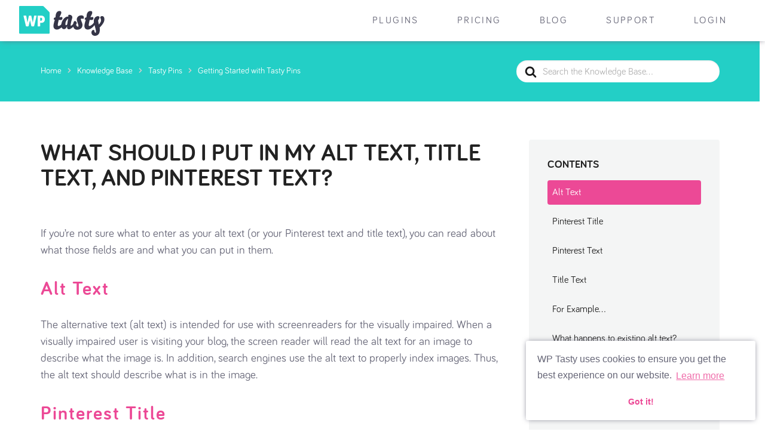

--- FILE ---
content_type: text/html; charset=UTF-8
request_url: https://www.wptasty.com/knowledge-base/what-should-i-put-in-my-alt-text-title-text-and-pinterest-text
body_size: 32048
content:

<!DOCTYPE html>
<html dir="ltr" lang="en-US" prefix="og: https://ogp.me/ns#">
<head>
<meta charset="UTF-8">
<meta name="viewport" content="width=device-width, initial-scale=1">
<link rel="profile" href="https://gmpg.org/xfn/11">


<title>What should I put in my alt text, title text, and Pinterest text? - WP Tasty</title><link rel="preload" href="https://www.wptasty.com/wp-content/themes/wp-tasty/assets/images/wp-tasty.svg" as="image" /><link rel="preload" href="https://www.wptasty.com/wp-content/uploads/2022/12/Korean-Beef-Tacos.jpg" as="image" /><link rel='preload' href='https://www.wptasty.com/wp-content/assets/fonts/bariol_regular-webfont.woff2' as='font' type='font/woff2' crossorigin><link rel='preload' href='https://www.wptasty.com/wp-content/assets/fonts/bariol_bold-webfont.ttf' as='font' type='font/ttf' crossorigin><link rel='preload' href='https://www.wptasty.com/wp-includes/js/jquery/jquery.min.js?ver=3.7.1' as='script'><link rel='preload' href='https://www.wptasty.com/wp-content/assets/dist/style.css?r=1767108673' as='style' onload="this.rel='stylesheet';this.removeAttribute('onload');">

		<!-- All in One SEO Pro 4.9.3 - aioseo.com -->
	<meta name="description" content="Learn what these fields are used for and what you should put in them." />
	<meta name="robots" content="max-image-preview:large" />
	<meta name="author" content="Katie Koteen"/>
	<meta name="google-site-verification" content="zfdG-d3vPZuN5_VQocJT_eGTq8AwNARxzizG3FBHGiA" />
	<link rel="canonical" href="https://www.wptasty.com/knowledge-base/what-should-i-put-in-my-alt-text-title-text-and-pinterest-text" />
	<meta name="generator" content="All in One SEO Pro (AIOSEO) 4.9.3" />
		<meta property="og:locale" content="en_US" />
		<meta property="og:site_name" content="WP Tasty" />
		<meta property="og:type" content="article" />
		<meta property="og:title" content="What should I put in my alt text, title text, and Pinterest text? - WP Tasty" />
		<meta property="og:description" content="Learn what these fields are used for and what you should put in them." />
		<meta property="og:url" content="https://www.wptasty.com/knowledge-base/what-should-i-put-in-my-alt-text-title-text-and-pinterest-text" />
		<meta property="og:image" content="https://www.wptasty.com/wp-content/uploads/2018/03/wp-tasty-square-300px.png" />
		<meta property="og:image:secure_url" content="https://www.wptasty.com/wp-content/uploads/2018/03/wp-tasty-square-300px.png" />
		<meta property="og:image:width" content="300" />
		<meta property="og:image:height" content="300" />
		<meta property="article:published_time" content="2019-02-06T15:11:05+00:00" />
		<meta property="article:modified_time" content="2025-02-10T18:08:29+00:00" />
		<meta property="article:publisher" content="https://www.facebook.com/wptasty" />
		<meta name="twitter:card" content="summary" />
		<meta name="twitter:site" content="@wptasty" />
		<meta name="twitter:title" content="What should I put in my alt text, title text, and Pinterest text? - WP Tasty" />
		<meta name="twitter:description" content="Learn what these fields are used for and what you should put in them." />
		<meta name="twitter:creator" content="@wptasty" />
		<meta name="twitter:image" content="https://www.wptasty.com/wp-content/uploads/2022/12/Korean-Beef-Tacos.jpg" />
		<meta name="twitter:label1" content="Written by" />
		<meta name="twitter:data1" content="Katie Koteen" />
		<meta name="twitter:label2" content="Est. reading time" />
		<meta name="twitter:data2" content="2 minutes" />
		<script type="application/ld+json" class="aioseo-schema">
			{"@context":"https:\/\/schema.org","@graph":[{"@type":"BreadcrumbList","@id":"https:\/\/www.wptasty.com\/knowledge-base\/what-should-i-put-in-my-alt-text-title-text-and-pinterest-text#breadcrumblist","itemListElement":[{"@type":"ListItem","@id":"https:\/\/www.wptasty.com#listItem","position":1,"name":"Home","item":"https:\/\/www.wptasty.com","nextItem":{"@type":"ListItem","@id":"https:\/\/www.wptasty.com\/article-categories\/tasty-pins#listItem","name":"Tasty Pins"}},{"@type":"ListItem","@id":"https:\/\/www.wptasty.com\/article-categories\/tasty-pins#listItem","position":2,"name":"Tasty Pins","item":"https:\/\/www.wptasty.com\/article-categories\/tasty-pins","nextItem":{"@type":"ListItem","@id":"https:\/\/www.wptasty.com\/article-categories\/getting-started-pins#listItem","name":"Getting Started with Tasty Pins"},"previousItem":{"@type":"ListItem","@id":"https:\/\/www.wptasty.com#listItem","name":"Home"}},{"@type":"ListItem","@id":"https:\/\/www.wptasty.com\/article-categories\/getting-started-pins#listItem","position":3,"name":"Getting Started with Tasty Pins","item":"https:\/\/www.wptasty.com\/article-categories\/getting-started-pins","nextItem":{"@type":"ListItem","@id":"https:\/\/www.wptasty.com\/knowledge-base\/what-should-i-put-in-my-alt-text-title-text-and-pinterest-text#listItem","name":"What should I put in my alt text, title text, and Pinterest text?"},"previousItem":{"@type":"ListItem","@id":"https:\/\/www.wptasty.com\/article-categories\/tasty-pins#listItem","name":"Tasty Pins"}},{"@type":"ListItem","@id":"https:\/\/www.wptasty.com\/knowledge-base\/what-should-i-put-in-my-alt-text-title-text-and-pinterest-text#listItem","position":4,"name":"What should I put in my alt text, title text, and Pinterest text?","previousItem":{"@type":"ListItem","@id":"https:\/\/www.wptasty.com\/article-categories\/getting-started-pins#listItem","name":"Getting Started with Tasty Pins"}}]},{"@type":"Organization","@id":"https:\/\/www.wptasty.com\/#organization","name":"WP Tasty","description":"Handcrafted WordPress Plugins for Food Blogs","url":"https:\/\/www.wptasty.com\/","logo":{"@type":"ImageObject","url":"https:\/\/www.wptasty.com\/wp-content\/uploads\/2016\/11\/wp-tasty.png","@id":"https:\/\/www.wptasty.com\/knowledge-base\/what-should-i-put-in-my-alt-text-title-text-and-pinterest-text\/#organizationLogo","width":989,"height":345},"image":{"@id":"https:\/\/www.wptasty.com\/knowledge-base\/what-should-i-put-in-my-alt-text-title-text-and-pinterest-text\/#organizationLogo"},"sameAs":["https:\/\/www.facebook.com\/wptasty","https:\/\/twitter.com\/wptasty","https:\/\/www.instagram.com\/wptasty\/","https:\/\/www.pinterest.com\/41f4f411c7086b46c524b284881f7c\/","https:\/\/www.youtube.com\/channel\/UCpK58iWBHnaajVJ0NVAE-jA"]},{"@type":"Person","@id":"https:\/\/www.wptasty.com\/author\/katiekoteen#author","url":"https:\/\/www.wptasty.com\/author\/katiekoteen","name":"Katie Koteen","image":{"@type":"ImageObject","@id":"https:\/\/www.wptasty.com\/knowledge-base\/what-should-i-put-in-my-alt-text-title-text-and-pinterest-text#authorImage","url":"https:\/\/secure.gravatar.com\/avatar\/744e1b311a4462bf4721e53035deb898?s=96&d=mm&r=g","width":96,"height":96,"caption":"Katie Koteen"}},{"@type":"WebPage","@id":"https:\/\/www.wptasty.com\/knowledge-base\/what-should-i-put-in-my-alt-text-title-text-and-pinterest-text#webpage","url":"https:\/\/www.wptasty.com\/knowledge-base\/what-should-i-put-in-my-alt-text-title-text-and-pinterest-text","name":"What should I put in my alt text, title text, and Pinterest text? - WP Tasty","description":"Learn what these fields are used for and what you should put in them.","inLanguage":"en-US","isPartOf":{"@id":"https:\/\/www.wptasty.com\/#website"},"breadcrumb":{"@id":"https:\/\/www.wptasty.com\/knowledge-base\/what-should-i-put-in-my-alt-text-title-text-and-pinterest-text#breadcrumblist"},"author":{"@id":"https:\/\/www.wptasty.com\/author\/katiekoteen#author"},"creator":{"@id":"https:\/\/www.wptasty.com\/author\/katiekoteen#author"},"image":{"@type":"ImageObject","url":"https:\/\/www.wptasty.com\/wp-content\/uploads\/2022\/12\/Korean-Beef-Tacos.jpg","@id":"https:\/\/www.wptasty.com\/knowledge-base\/what-should-i-put-in-my-alt-text-title-text-and-pinterest-text\/#mainImage","width":1392,"height":2088},"primaryImageOfPage":{"@id":"https:\/\/www.wptasty.com\/knowledge-base\/what-should-i-put-in-my-alt-text-title-text-and-pinterest-text#mainImage"},"datePublished":"2019-02-06T10:11:05-05:00","dateModified":"2025-02-10T13:08:29-05:00"},{"@type":"WebSite","@id":"https:\/\/www.wptasty.com\/#website","url":"https:\/\/www.wptasty.com\/","name":"WP Tasty","description":"Handcrafted WordPress Plugins for Food Blogs","inLanguage":"en-US","publisher":{"@id":"https:\/\/www.wptasty.com\/#organization"}}]}
		</script>
		<!-- All in One SEO Pro -->

<link rel='dns-prefetch' href='//a.omappapi.com' />
		<!-- This site uses the Google Analytics by MonsterInsights plugin v9.11.1 - Using Analytics tracking - https://www.monsterinsights.com/ -->
							<script src="//www.googletagmanager.com/gtag/js?id=G-CL196PZPRY"  data-cfasync="false" data-wpfc-render="false" type="text/javascript" async></script>
			<script data-cfasync="false" data-wpfc-render="false" type="text/javascript">
				var mi_version = '9.11.1';
				var mi_track_user = true;
				var mi_no_track_reason = '';
								var MonsterInsightsDefaultLocations = {"page_location":"https:\/\/www.wptasty.com\/knowledge-base\/what-should-i-put-in-my-alt-text-title-text-and-pinterest-text\/"};
								if ( typeof MonsterInsightsPrivacyGuardFilter === 'function' ) {
					var MonsterInsightsLocations = (typeof MonsterInsightsExcludeQuery === 'object') ? MonsterInsightsPrivacyGuardFilter( MonsterInsightsExcludeQuery ) : MonsterInsightsPrivacyGuardFilter( MonsterInsightsDefaultLocations );
				} else {
					var MonsterInsightsLocations = (typeof MonsterInsightsExcludeQuery === 'object') ? MonsterInsightsExcludeQuery : MonsterInsightsDefaultLocations;
				}

								var disableStrs = [
										'ga-disable-G-CL196PZPRY',
									];

				/* Function to detect opted out users */
				function __gtagTrackerIsOptedOut() {
					for (var index = 0; index < disableStrs.length; index++) {
						if (document.cookie.indexOf(disableStrs[index] + '=true') > -1) {
							return true;
						}
					}

					return false;
				}

				/* Disable tracking if the opt-out cookie exists. */
				if (__gtagTrackerIsOptedOut()) {
					for (var index = 0; index < disableStrs.length; index++) {
						window[disableStrs[index]] = true;
					}
				}

				/* Opt-out function */
				function __gtagTrackerOptout() {
					for (var index = 0; index < disableStrs.length; index++) {
						document.cookie = disableStrs[index] + '=true; expires=Thu, 31 Dec 2099 23:59:59 UTC; path=/';
						window[disableStrs[index]] = true;
					}
				}

				if ('undefined' === typeof gaOptout) {
					function gaOptout() {
						__gtagTrackerOptout();
					}
				}
								window.dataLayer = window.dataLayer || [];

				window.MonsterInsightsDualTracker = {
					helpers: {},
					trackers: {},
				};
				if (mi_track_user) {
					function __gtagDataLayer() {
						dataLayer.push(arguments);
					}

					function __gtagTracker(type, name, parameters) {
						if (!parameters) {
							parameters = {};
						}

						if (parameters.send_to) {
							__gtagDataLayer.apply(null, arguments);
							return;
						}

						if (type === 'event') {
														parameters.send_to = monsterinsights_frontend.v4_id;
							var hookName = name;
							if (typeof parameters['event_category'] !== 'undefined') {
								hookName = parameters['event_category'] + ':' + name;
							}

							if (typeof MonsterInsightsDualTracker.trackers[hookName] !== 'undefined') {
								MonsterInsightsDualTracker.trackers[hookName](parameters);
							} else {
								__gtagDataLayer('event', name, parameters);
							}
							
						} else {
							__gtagDataLayer.apply(null, arguments);
						}
					}

					__gtagTracker('js', new Date());
					__gtagTracker('set', {
						'developer_id.dZGIzZG': true,
											});
					if ( MonsterInsightsLocations.page_location ) {
						__gtagTracker('set', MonsterInsightsLocations);
					}
										__gtagTracker('config', 'G-CL196PZPRY', {"forceSSL":"true","link_attribution":"true","post_type":"ht_kb","logged_in":"false"} );
										window.gtag = __gtagTracker;										(function () {
						/* https://developers.google.com/analytics/devguides/collection/analyticsjs/ */
						/* ga and __gaTracker compatibility shim. */
						var noopfn = function () {
							return null;
						};
						var newtracker = function () {
							return new Tracker();
						};
						var Tracker = function () {
							return null;
						};
						var p = Tracker.prototype;
						p.get = noopfn;
						p.set = noopfn;
						p.send = function () {
							var args = Array.prototype.slice.call(arguments);
							args.unshift('send');
							__gaTracker.apply(null, args);
						};
						var __gaTracker = function () {
							var len = arguments.length;
							if (len === 0) {
								return;
							}
							var f = arguments[len - 1];
							if (typeof f !== 'object' || f === null || typeof f.hitCallback !== 'function') {
								if ('send' === arguments[0]) {
									var hitConverted, hitObject = false, action;
									if ('event' === arguments[1]) {
										if ('undefined' !== typeof arguments[3]) {
											hitObject = {
												'eventAction': arguments[3],
												'eventCategory': arguments[2],
												'eventLabel': arguments[4],
												'value': arguments[5] ? arguments[5] : 1,
											}
										}
									}
									if ('pageview' === arguments[1]) {
										if ('undefined' !== typeof arguments[2]) {
											hitObject = {
												'eventAction': 'page_view',
												'page_path': arguments[2],
											}
										}
									}
									if (typeof arguments[2] === 'object') {
										hitObject = arguments[2];
									}
									if (typeof arguments[5] === 'object') {
										Object.assign(hitObject, arguments[5]);
									}
									if ('undefined' !== typeof arguments[1].hitType) {
										hitObject = arguments[1];
										if ('pageview' === hitObject.hitType) {
											hitObject.eventAction = 'page_view';
										}
									}
									if (hitObject) {
										action = 'timing' === arguments[1].hitType ? 'timing_complete' : hitObject.eventAction;
										hitConverted = mapArgs(hitObject);
										__gtagTracker('event', action, hitConverted);
									}
								}
								return;
							}

							function mapArgs(args) {
								var arg, hit = {};
								var gaMap = {
									'eventCategory': 'event_category',
									'eventAction': 'event_action',
									'eventLabel': 'event_label',
									'eventValue': 'event_value',
									'nonInteraction': 'non_interaction',
									'timingCategory': 'event_category',
									'timingVar': 'name',
									'timingValue': 'value',
									'timingLabel': 'event_label',
									'page': 'page_path',
									'location': 'page_location',
									'title': 'page_title',
									'referrer' : 'page_referrer',
								};
								for (arg in args) {
																		if (!(!args.hasOwnProperty(arg) || !gaMap.hasOwnProperty(arg))) {
										hit[gaMap[arg]] = args[arg];
									} else {
										hit[arg] = args[arg];
									}
								}
								return hit;
							}

							try {
								f.hitCallback();
							} catch (ex) {
							}
						};
						__gaTracker.create = newtracker;
						__gaTracker.getByName = newtracker;
						__gaTracker.getAll = function () {
							return [];
						};
						__gaTracker.remove = noopfn;
						__gaTracker.loaded = true;
						window['__gaTracker'] = __gaTracker;
					})();
									} else {
										console.log("");
					(function () {
						function __gtagTracker() {
							return null;
						}

						window['__gtagTracker'] = __gtagTracker;
						window['gtag'] = __gtagTracker;
					})();
									}
			</script>
							<!-- / Google Analytics by MonsterInsights -->
				<script data-cfasync="false" data-wpfc-render="false" type="text/javascript">
			window.MonsterInsightsDualTracker.helpers.mapProductItem = function (uaItem) {
				var prefixIndex, prefixKey, mapIndex;
				
				var toBePrefixed = ['id', 'name', 'list_name', 'brand', 'category', 'variant'];

				var item = {};

				var fieldMap = {
					'price': 'price',
					'list_position': 'index',
					'quantity': 'quantity',
					'position': 'index',
				};

				for (mapIndex in fieldMap) {
					if (uaItem.hasOwnProperty(mapIndex)) {
						item[fieldMap[mapIndex]] = uaItem[mapIndex];
					}
				}

				for (prefixIndex = 0; prefixIndex < toBePrefixed.length; prefixIndex++) {
					prefixKey = toBePrefixed[prefixIndex];
					if (typeof uaItem[prefixKey] !== 'undefined') {
						item['item_' + prefixKey] = uaItem[prefixKey];
					}
				}

				return item;
			};

			MonsterInsightsDualTracker.trackers['view_item_list'] = function (parameters) {
				var items = parameters.items;
				var listName, itemIndex, item, itemListName;
				var lists = {
					'_': {items: [], 'send_to': monsterinsights_frontend.v4_id},
				};

				for (itemIndex = 0; itemIndex < items.length; itemIndex++) {
					item = MonsterInsightsDualTracker.helpers.mapProductItem(items[itemIndex]);

					if (typeof item['item_list_name'] === 'undefined') {
						lists['_'].items.push(item);
					} else {
						itemListName = item['item_list_name'];
						if (typeof lists[itemListName] === 'undefined') {
							lists[itemListName] = {
								'items': [],
								'item_list_name': itemListName,
								'send_to': monsterinsights_frontend.v4_id,
							};
						}

						lists[itemListName].items.push(item);
					}
				}

				for (listName in lists) {
					__gtagDataLayer('event', 'view_item_list', lists[listName]);
				}
			};

			MonsterInsightsDualTracker.trackers['select_content'] = function (parameters) {
				const items = parameters.items.map(MonsterInsightsDualTracker.helpers.mapProductItem);
				__gtagDataLayer('event', 'select_item', {items: items, send_to: parameters.send_to});
			};

			MonsterInsightsDualTracker.trackers['view_item'] = function (parameters) {
				const items = parameters.items.map(MonsterInsightsDualTracker.helpers.mapProductItem);
				__gtagDataLayer('event', 'view_item', {items: items, send_to: parameters.send_to});
			};
		</script>
			<script data-cfasync="false" data-wpfc-render="false" type="text/javascript">
		if (window.hasOwnProperty('MonsterInsightsDualTracker')){
			window.MonsterInsightsDualTracker.trackers['form:impression'] = function (parameters) {
				__gtagDataLayer('event', 'form_impression', {
					form_id: parameters.event_label,
					content_type: 'form',
					non_interaction: true,
					send_to: parameters.send_to,
				});
			};

			window.MonsterInsightsDualTracker.trackers['form:conversion'] = function (parameters) {
				__gtagDataLayer('event', 'generate_lead', {
					form_id: parameters.event_label,
					send_to: parameters.send_to,
				});
			};
		}
	</script>
	<link rel='stylesheet' id='formidable-css' href='https://www.wptasty.com/wp-admin/admin-ajax.php?action=frmpro_css&#038;ver=1202140' type='text/css' media='all' />
<link rel='stylesheet' id='aioseo/css/src/vue/standalone/blocks/table-of-contents/global.scss-css' href='https://www.wptasty.com/wp-content/plugins/all-in-one-seo-pack-pro/dist/Pro/assets/css/table-of-contents/global.e90f6d47.css?ver=4.9.3' type='text/css' media='all' />
<link rel='stylesheet' id='aioseo/css/src/vue/standalone/blocks/pro/recipe/global.scss-css' href='https://www.wptasty.com/wp-content/plugins/all-in-one-seo-pack-pro/dist/Pro/assets/css/recipe/global.67a3275f.css?ver=4.9.3' type='text/css' media='all' />
<link rel='stylesheet' id='aioseo/css/src/vue/standalone/blocks/pro/product/global.scss-css' href='https://www.wptasty.com/wp-content/plugins/all-in-one-seo-pack-pro/dist/Pro/assets/css/product/global.61066cfb.css?ver=4.9.3' type='text/css' media='all' />
<link rel='stylesheet' id='kevinbatdorf-code-block-pro-style-css' href='https://www.wptasty.com/wp-content/plugins/code-block-pro/build/style-index.css?ver=1.13.0' type='text/css' media='all' />
<link rel='stylesheet' id='heroickb-category-breadcrumb-style-css' href='https://www.wptasty.com/wp-content/plugins/ht-knowledge-base/blocks/v2/build/ht-kb-category-blocks-breadcrumb/style-index.css?ver=0.1.0' type='text/css' media='all' />
<link rel='stylesheet' id='heroickb-category-card-style-css' href='https://www.wptasty.com/wp-content/plugins/ht-knowledge-base/blocks/v2/build/ht-kb-category-blocks-card/style-index.css?ver=0.1.0' type='text/css' media='all' />
<style id='heroickb-category-simple-style-inline-css' type='text/css'>
.wp-block-heroickb-category-simple .heroickb-categories-list{display:grid;margin:0;padding:0}@media(max-width: 781px){.wp-block-heroickb-category-simple .heroickb-categories-list{display:flex;flex-direction:column}}.wp-block-heroickb-category-simple .heroickb-categories-list__item{text-decoration:none;color:inherit;padding:.5rem 0rem;margin:unset;outline:none}.wp-block-heroickb-category-simple .heroickb-categories-list__item:hover{transition:background-color ease-in-out .15s}.wp-block-heroickb-category-simple .heroickb-categories-list__item:last-child{padding-bottom:unset}.wp-block-heroickb-category-simple .heroickb-categories-list--align-left{text-align:left}.wp-block-heroickb-category-simple .heroickb-categories-list--align-center{text-align:center}.wp-block-heroickb-category-simple .heroickb-categories-list--align-right{text-align:right}.wp-block-heroickb-category-simple .heroickb-categories-list--simple .heroickb-categories-list__item{display:flex;flex-direction:column;padding-top:unset;padding-left:unset;padding-right:unset}

</style>
<link rel='stylesheet' id='heroickb-search-style-css' href='https://www.wptasty.com/wp-content/plugins/ht-knowledge-base/blocks/v2/build/kb-search-block/style-index.css?ver=0.1.0' type='text/css' media='all' />
<link rel='stylesheet' id='heroickb-article-showcase-style-css' href='https://www.wptasty.com/wp-content/plugins/ht-knowledge-base/blocks/v2/build/kb-articles-showcase/style-index.css?ver=0.1.0' type='text/css' media='all' />
<link rel='stylesheet' id='heroickb-feedback-style-css' href='https://www.wptasty.com/wp-content/plugins/ht-knowledge-base/blocks/v2/build/kb-feedback-block/style-index.css?ver=0.1.0' type='text/css' media='all' />
<link rel='stylesheet' id='heroickb-attachment-style-css' href='https://www.wptasty.com/wp-content/plugins/ht-knowledge-base/blocks/v2/build/kb-attachment-block/style-index.css?ver=0.1.0' type='text/css' media='all' />
<style id='heroickb-sticky-block-style-inline-css' type='text/css'>
.heroickb-sticky{position:sticky;max-height:100vh;overflow-y:visible;top:15px;z-index:10}body.admin-bar .heroickb-sticky{top:calc(var(--hkb-adminbar-height, 32px) + 15px)}.heroickb-sticky:not(.heroickb-sticky){position:relative}.wp-block-heroickb-sticky-block.heroickb-sticky{position:sticky;top:15px;z-index:10}body.admin-bar .wp-block-heroickb-sticky-block.heroickb-sticky{top:calc(var(--hkb-adminbar-height, 32px) + 15px)}

</style>
<style id='heroickb-dependency-handler-style-inline-css' type='text/css'>
.wp-block-heroickb-dependency-handler.htkb-dependency-notice{animation:htkbFadeIn .3s ease-in}.htkb-dependency-notice{padding:1rem;margin:1rem 0;font-size:14px;animation:htkbFadeIn .3s ease-in}.htkb-dependency-notice__header{margin-bottom:1rem}.htkb-dependency-notice__title{margin:0;font-size:1.2rem;color:#4b4f58;font-style:normal;font-weight:600}.htkb-dependency-notice__message{margin-bottom:1rem;font-size:14px}.htkb-dependency-notice__message strong{font-weight:600}.htkb-dependency-notice__actions{margin-top:1rem}.htkb-dependency-notice__actions .button{transition:all .2s ease;font-size:14px;text-decoration:none;display:inline-block}.htkb-dependency-notice__actions .button:hover{transform:translateY(-1px);box-shadow:0 2px 4px rgba(0,0,0,.1)}@keyframes htkbFadeIn{from{opacity:0;transform:translateY(-10px)}to{opacity:1;transform:translateY(0)}}.htkb-plugin-required-notice{border-radius:4px;font-style:italic;opacity:.8}@media(max-width: 600px){.htkb-dependency-notice{padding:1rem}.htkb-dependency-notice__actions .button{display:block;width:100%;margin:.5rem 0;text-align:center}}

</style>
<style id='s11-accordion-group-style-inline-css' type='text/css'>
.c-accordion__group{border:1px solid var(--wp--preset--color--grey-200);box-shadow:var(--wp--preset--shadow--xs)}.c-accordion__group:first-child{border-radius:8px 8px 0 0}.c-accordion__group:not(:first-child){border-top:none}.c-accordion__group.is-active .c-accordion__group-title:after{transform:rotate(180deg)}.c-accordion__group-title{cursor:pointer;font-size:1rem;font-weight:600;margin:0;padding:1rem}.c-accordion__group-title:after{content:url([data-uri]);float:right;transform:rotate(0deg);transition:transform .3s ease-in-out;vertical-align:middle}.c-accordion__group-panel{border-top:1px solid var(--wp--preset--color--grey-200)}

</style>
<style id='s11-accordion-nav-item-style-inline-css' type='text/css'>
.c-accordion__nav-item{border-left:2px solid #0000;position:relative}.c-accordion__nav-item.is-active{background:linear-gradient(90deg,#fffbfa,#fffbfa00);border-left:2px solid var(--wp--preset--color--primary)}.c-accordion__nav-item.is-active .c-accordion__nav-item-text{font-weight:600}.c-accordion__nav-item-text{font-size:1rem;font-weight:500;line-height:1.5;padding:1rem 2rem 1rem calc(1.5rem - 2px)}.c-accordion__nav-item-text>a{color:var(--wp--preset--color--contrast)}.c-accordion__nav-item-text>a:after{content:"";display:block;inset:0;position:absolute}

</style>
<style id='s11-breadcrumbs-style-inline-css' type='text/css'>
.c-breadcrumbs{align-items:center;display:flex;flex-wrap:wrap;gap:.5rem}.c-breadcrumbs__item{font-size:.875rem}.c-breadcrumbs__item--link{color:var(--wp--preset--color--grey-500);text-decoration:none}.c-breadcrumbs__item--current-page{color:var(--wp--preset--color--primary)}

</style>
<style id='s11-checklist-style-inline-css' type='text/css'>
.c-checklist{align-items:flex-start;flex-direction:column;gap:.75rem;justify-content:flex-end;padding:0}.c-checklist,.c-checklist li{display:flex;list-style-type:none}.c-checklist li{align-items:center}.c-checklist li:before{content:url([data-uri]);margin-right:10px;vertical-align:middle}

</style>
<style id='s11-faq-style-inline-css' type='text/css'>
.c-faqs{display:flex;flex-direction:column;gap:1rem}.c-faqs .c-faq-item__content{margin-top:-1rem}

</style>
<link rel='stylesheet' id='s11-faq-item-style-css' href='https://www.wptasty.com/wp-content/plugins/s11-sites/build/faq-item/style-index.css?ver=1.0.0' type='text/css' media='all' />
<link rel='stylesheet' id='s11-features-table-style-css' href='https://www.wptasty.com/wp-content/plugins/s11-sites/build/features-table/style-index.css?ver=1.0.0' type='text/css' media='all' />
<style id='s11-features-table-head-row-style-inline-css' type='text/css'>
.c-features-table-head-row{color:var(--wp--preset--color--contrast);font-weight:600}@media (min-width:768px){.c-features-table-head-row th{padding:1.5rem 2rem}}@media (max-width:1024px){.c-features-table-head-row--hidden-on-mobile{display:none}}@media (min-width:1025px){.c-features-table-head-row--hide-column-headings-on-desktop th:not(:first-child)>*{display:none}.c-features-table-head-row--hide-column-headings-on-desktop th:not(:first-child)>:before{background:none!important}}.c-features-table-head-row p{margin:0}

</style>
<style id='s11-features-table-row-style-inline-css' type='text/css'>
.c-features-table-row__feature-name{font-size:var(--wp--preset--font-size--small);text-align:left}.c-features-table-row__cell{text-align:center}.c-features-table-row__cell-value[data-value=yes]{content:url([data-uri])}.c-features-table-row__cell-value[data-value=no]{content:url([data-uri])}

</style>
<link rel='stylesheet' id='s11-filters-style-css' href='https://www.wptasty.com/wp-content/plugins/s11-sites/build/filters/style-index.css?ver=1.0.0' type='text/css' media='all' />
<style id='s11-filter-base-taxonomy-terms-style-inline-css' type='text/css'>
.c-filter-base-taxonomy-terms{box-shadow:var(--wp--preset--shadow--xs)}.c-filter-base-taxonomy-terms__item{border-bottom:1px solid var(--wp--preset--color--grey-200);border-left:1px solid var(--wp--preset--color--grey-200);border-right:1px solid var(--wp--preset--color--grey-200);display:block}.c-filter-base-taxonomy-terms__item:first-child{border-top:1px solid var(--wp--preset--color--grey-200);border-top-left-radius:8px;border-top-right-radius:8px}.c-filter-base-taxonomy-terms__item:last-child{border-bottom-left-radius:8px;border-bottom-right-radius:8px}.c-filter-base-taxonomy-terms__item:focus,.c-filter-base-taxonomy-terms__item:hover{text-decoration:none}.c-filter-base-taxonomy-terms__item--active,.c-filter-base-taxonomy-terms__item:focus,.c-filter-base-taxonomy-terms__item:hover{background:linear-gradient(90deg,var(--wp--preset--color--primary) 0 2px,color-mix(in srgb,var(--wp--preset--color--primary) 2%,#fff 98%) 2px,#0000 100%);background-repeat:no-repeat}.c-filter-base-taxonomy-terms__item-label{align-items:center;cursor:pointer;display:flex;gap:.5rem;justify-content:space-between;padding:1rem}.c-filter-base-taxonomy-terms__item-label-text{color:var(--wp--preset--color--contrast);font-size:var(--wp--preset--font-size--small);font-weight:600}.c-filter-base-taxonomy-terms__item-label-count{color:var(--wp--preset--color--grey-500);font-size:var(--wp--preset--font-size--x-small);font-weight:500;white-space:nowrap}

</style>
<style id='s11-icon-style-inline-css' type='text/css'>
.c-icon{display:flex;line-height:0}.c-icon__link{color:inherit}.c-icon__container{box-sizing:border-box}

</style>
<style id='s11-marquee-style-inline-css' type='text/css'>
.c-marquee{display:flex;gap:1rem;overflow:hidden}.c-marquee__track{align-items:center;display:flex;flex-shrink:0;gap:1rem;justify-content:space-around;white-space:nowrap}.c-marquee__track--left-to-right{animation-iteration-count:infinite;animation-name:marquee-ltr;animation-timing-function:linear}.c-marquee__track--right-to-left{animation-iteration-count:infinite;animation-name:marquee-rtl;animation-timing-function:linear}.c-marquee__image{height:auto;max-height:15.75rem;max-width:100%;width:auto}@keyframes marquee-ltr{0%{transform:translateX(calc(-100% - 1rem))}to{transform:translateX(0)}}@keyframes marquee-rtl{0%{transform:translateX(0)}to{transform:translateX(calc(-100% - 1rem))}}

</style>
<style id='s11-popup-style-inline-css' type='text/css'>
.c-popup{background-color:#fefefe;box-shadow:1px 1px 10px #000;display:none;left:50%;margin:0;max-width:90%;overflow:auto;padding:0;position:fixed;top:50%;transform:translate(-50%,-50%);width:90%;z-index:1}@media (min-width:820px){.c-popup{max-width:80%;width:80%}}.c-popup>:last-child{margin-bottom:0}.c-popup.is-active{display:block}.c-popup__overlay{background-color:#00000080;height:100%;left:0;position:fixed;top:0;width:100%}

</style>
<style id='s11-positioned-container-style-inline-css' type='text/css'>
.c-positioned-container{margin:0;position:absolute;transform:translate(-50%,-50%)}

</style>
<style id='s11-pricing-plan-style-inline-css' type='text/css'>
.c-pricing-plan{background-color:var(--wp--preset--color--base);border-radius:12px;box-shadow:var(--wp--preset--shadow--md);flex:1;max-width:18rem;padding:1.5rem;position:relative;text-align:center}.c-pricing-plan--highlighted{border:2px solid var(--wp--preset--color--secondary)}.c-pricing-plan__highlight-text{background-color:var(--wp--preset--color--secondary);border-radius:8px;color:var(--wp--preset--color--base);font-size:var(--wp--preset--font-size--tiny);font-weight:700;left:50%;padding:.5rem;position:absolute;top:0;transform:translate(-50%,-50%);white-space:nowrap}.c-pricing-plans--small .c-pricing-plan{border:1px solid var(--wp--preset--color--grey-200);border-radius:0;box-shadow:none}.c-pricing-plans--small .c-pricing-plan--highlighted{border:2px solid var(--wp--preset--color--secondary)}

</style>
<style id='s11-pricing-plans-style-inline-css' type='text/css'>
.c-pricing-plans{display:flex;flex-wrap:wrap;gap:1.5rem;justify-content:center}@media (min-width:1024px){.c-pricing-plans{flex-wrap:nowrap}}.c-pricing-plans--small{gap:0}.c-pricing-plans--small .c-pricing-plan{border:1px solid var(--wp--preset--color--grey-200);border-radius:0;box-shadow:none}

</style>
<style id='s11-pricing-plan-cta-style-inline-css' type='text/css'>
.c-pricing-plan-cta{display:flex}.c-pricing-plan-cta__button{flex:1;text-align:center}

</style>
<style id='s11-pricing-plan-feature-style-inline-css' type='text/css'>
.c-pricing-plan-feature{align-items:flex-start;display:flex;gap:.25rem;position:relative}.c-pricing-plan-feature[hidden]{display:none}.c-pricing-plan-feature:before{content:url([data-uri]);line-height:1;vertical-align:middle}.c-pricing-plan-feature__tooltip{background-color:var(--wp--preset--color--base);border:1px solid var(--wp--preset--color--grey-200);border-radius:8px;box-shadow:var(--wp--preset--shadow--xl);display:none;left:50%;padding:1rem;position:absolute;top:0;transform:translate(-50%,calc(-100% - 10px));width:100%}.c-pricing-plan-feature__tooltip-arrow{border-left:10px solid #0000;border-right:10px solid #0000;border-top:10px solid var(--wp--preset--color--base);box-shadow:var(--wp--preset--shadow--xl);height:0;left:50%;position:absolute;top:100%;transform:translateX(-50%);width:0}.c-pricing-plan-feature__text{margin-top:2px}.c-pricing-plan-feature__text:hover+.c-pricing-plan-feature__tooltip{display:block}.c-pricing-plan-feature--has-tooltip .c-pricing-plan-feature__text{text-decoration:underline}

</style>
<style id='s11-pricing-plan-features-style-inline-css' type='text/css'>
.c-pricing-plan-features{align-items:center;display:flex;flex-direction:column;gap:1rem;position:relative}.c-pricing-plan-features.alignleft{align-items:flex-start}.c-pricing-plan-features.aligncenter{align-items:center}.c-pricing-plan-features__content{display:flex;flex-direction:column;font-size:var(--wp--preset--font-size--x-small);gap:1rem;line-height:1.5;text-align:left}.c-pricing-plan-features__content hr{width:100%}.c-pricing-plan-features__content[hidden]{display:none}.c-pricing-plan-features__toggle-button{background-color:var(--wp--preset--color--base);border:1px solid #d0d5dd;border-radius:30px;box-shadow:var(--wp--preset--shadow--xs);color:var(--wp--preset--color--contrast);cursor:pointer;font-size:var(--wp--preset--font-size--x-small);font-weight:500;line-height:1.15;padding:12px 24px;text-decoration:none;transition:all .5s ease}

</style>
<style id='s11-pricing-plan-price-style-inline-css' type='text/css'>
.c-pricing-plan-price{display:flex;flex-direction:column;gap:.25rem}.c-pricing-plan-price.alignleft{align-items:flex-start}.c-pricing-plan-price.alignleft .c-pricing-plan-price__discount-wrapper,.c-pricing-plan-price.alignleft .c-pricing-plan-price__price{justify-content:flex-start}.c-pricing-plan-price.aligncenter{align-items:center}.c-pricing-plan-price.aligncenter .c-pricing-plan-price__discount-wrapper,.c-pricing-plan-price.aligncenter .c-pricing-plan-price__price{justify-content:center}.c-pricing-plan-price__original-price{color:var(--wp--preset--color--contrast-light);font-size:var(--wp--preset--font-size--x-small);font-weight:400;text-align:center}.c-pricing-plan-price__price{align-items:center;color:var(--wp--preset--color--contrast);display:flex;font-size:2rem;font-weight:600;gap:.4rem;justify-content:center;line-height:1.25}.c-pricing-plan-price__price-qualifier{color:var(--wp--preset--color--contrast-light);font-size:var(--wp--preset--font-size--x-small);font-weight:400}.c-pricing-plan-price__discount-wrapper{display:flex;gap:.4rem;justify-content:center}.c-pricing-plan-price__discount{background-color:#fedf89;border-radius:8px;color:#7a2e0e;font-size:var(--wp--preset--font-size--x-small);font-weight:500;padding:.4rem}

</style>
<style id='s11-references-logos-style-inline-css' type='text/css'>
.c-references-logos{align-items:center;display:flex;flex-wrap:wrap;gap:20px;justify-content:center}.c-references-logos__logo-set--1{max-width:calc(100% - var(--wp--style--root--padding-left) - var(--wp--style--root--padding-right))}@media (min-width:820px){.c-references-logos__logo-set--1{height:25px;width:180px}}.c-references-logos__logo-set--2{max-width:calc(100% - var(--wp--style--root--padding-left) - var(--wp--style--root--padding-right))}@media (min-width:820px){.c-references-logos__logo-set--2{height:16px;width:334px}}.c-references-logos__logo-set--3{height:29px;object-fit:cover;object-position:124%;width:60px}

</style>
<link rel='stylesheet' id='s11-search-style-css' href='https://www.wptasty.com/wp-content/plugins/s11-sites/build/search/style-index.css?ver=1.0.0' type='text/css' media='all' />
<link rel='stylesheet' id='s11-selected-content-style-css' href='https://www.wptasty.com/wp-content/plugins/s11-sites/build/selected-content/style-index.css?ver=1.0.0' type='text/css' media='all' />
<style id='s11-share-post-style-inline-css' type='text/css'>
.c-share-post.is-layout-flex{gap:1rem}.c-share-post.is-style-medium .c-share-post__icon,.c-share-post__icon{height:40px;width:40px}.c-share-post__icon-circle{stroke:var(--wp--preset--color--grey-300)}.c-share-post__icon-logo{fill:var(--wp--preset--color--grey-600)}

</style>
<style id='s11-slider-style-inline-css' type='text/css'>
.c-keen-slider__buttons{display:flex;justify-content:center}.c-keen-slider__button{background:var(--bright-blue);border:1px solid var(--bright-blue);border-radius:50%;cursor:pointer;height:5px;margin:0 5px;padding:5px;width:5px}.c-keen-slider__button--active{background:#fff}.c-slider .js-slider-keen-slider--slide-animation{display:flex;flex-wrap:nowrap;gap:0;overflow:hidden;padding-bottom:10px}@media (query(min,tablet)){.c-slider .js-slider-keen-slider--slide-animation{justify-content:normal}}.c-slider .js-slider-keen-slider--fade-animation{padding-bottom:10px;position:relative}.c-slider .js-slider-keen-slider--fade-animation .c-slider-slide{height:auto;left:50%;position:absolute;top:50%;transform:translate(-50%,-50%);width:100%}

</style>
<style id='s11-slider-slide-style-inline-css' type='text/css'>
.c-slider-slide.alignleft{text-align:left}.c-slider-slide.aligncenter{text-align:center}.c-slider-slide.alignright{text-align:right}

</style>
<style id='s11-swiftype-search-style-inline-css' type='text/css'>
.c-swiftype-search{background-position-y:50%!important;border:1px solid var(--wp--preset--color--grey-300)!important;border-radius:8px!important;box-sizing:border-box!important;font-size:var(--wp--preset--font-size--small)!important;height:auto!important;line-height:1.5!important;padding-bottom:.75rem!important;padding-top:.75rem!important;width:100%!important}

</style>
<style id='s11-tax-accordion-nav-style-inline-css' type='text/css'>
.c-tax-accordion-nav{display:flex;flex-direction:column;gap:1.5rem}.c-tax-accordion-nav__item{display:flex;flex-direction:column;gap:1rem}.c-tax-accordion-nav__item-title-wrapper{align-items:center;display:flex;gap:1rem;justify-content:space-between}@media (min-width:820px){.c-tax-accordion-nav__item-title-wrapper{border-radius:8px;padding:.75rem}}.c-tax-accordion-nav__item-title{font-weight:600;line-height:1;margin:0;padding:0}.c-tax-accordion-nav__item-toggle{display:none}@media (min-width:820px){.c-tax-accordion-nav__item-content{padding:0 .75rem}}.c-tax-accordion-nav.js-tax-accordion-nav .c-tax-accordion-nav__item-toggle{display:flex}.c-tax-accordion-nav.js-tax-accordion-nav .js-accordion-heading{cursor:pointer}@media (min-width:820px){.c-tax-accordion-nav.js-tax-accordion-nav .js-accordion-heading:hover{background-color:var(--wp--preset--color--grey-50)}}.c-tax-accordion-nav.js-tax-accordion-nav .js-accordion-heading.is-active .js-accordion-toggle-icon{transform:rotate(180deg)}.c-tax-accordion-nav.js-tax-accordion-nav .js-accordion-panel{display:none}.c-tax-accordion-nav.js-tax-accordion-nav .js-accordion-panel.is-active{display:block}

</style>
<style id='s11-template-boxes-style-inline-css' type='text/css'>
.c-template-boxes__grid{display:flex;flex-wrap:wrap;gap:1.5rem}.c-template-boxes__use-template-button{display:none!important}.c-template-boxes__item{background-color:var(--wp--preset--color--base);box-shadow:var(--wp--preset--shadow--xs);box-sizing:border-box;flex:0 1 100%}@media (min-width:450px){.c-template-boxes__item{flex:0 1 calc(50% - 0.75rem)}}@media (min-width:1024px){.c-template-boxes__item{flex:0 1 calc(33.3333% - 1rem)}}.c-template-boxes__item:hover{box-shadow:var(--wp--preset--shadow--xl)}.c-template-boxes__item:hover .c-template-boxes__use-template-button{display:block!important}.c-template-boxes__item.js-template-boxes-item-hidden{display:none}.c-template-boxes__load-more{display:flex;justify-content:center;margin-top:var(--wp--preset--spacing--70)}

</style>
<style id='s11-template-required-plan-style-inline-css' type='text/css'>
.c-template-info{align-items:center;background-color:var(--wp--preset--color--background-light);border:1px solid var(--wp--preset--color--grey-200);border-radius:200px;box-sizing:border-box;color:var(--wp--preset--color--contrast);display:flex;font-size:var(--wp--preset--font-size--small);gap:.5rem;padding:1rem}.c-template-info__chip{background-color:var(--wp--preset--color--contrast);border-radius:200px;color:var(--wp--preset--color--base);font-size:var(--wp--preset--font-size--tiny);line-height:1;padding:.5rem}.c-template-info__text a{text-decoration:underline}

</style>
<style id='s11-template-style-style-inline-css' type='text/css'>
.c-template-info{align-items:center;background-color:var(--wp--preset--color--background-light);border:1px solid var(--wp--preset--color--grey-200);border-radius:200px;box-sizing:border-box;color:var(--wp--preset--color--contrast);display:flex;font-size:var(--wp--preset--font-size--small);gap:.5rem;padding:1rem}.c-template-info__chip{background-color:var(--wp--preset--color--contrast);border-radius:200px;color:var(--wp--preset--color--base);font-size:var(--wp--preset--font-size--tiny);line-height:1;padding:.5rem}.c-template-info__text a{text-decoration:underline}

</style>
<link rel='stylesheet' id='s11-testimonial-style-css' href='https://www.wptasty.com/wp-content/plugins/s11-sites/build/testimonial/style-index.css?ver=1.0.0' type='text/css' media='all' />
<link rel='stylesheet' id='tasty-links-featured-links-block-css' href='https://www.wptasty.com/wp-content/plugins/tasty-links/assets/dist/featured-links-block.css?ver=1.5.4' type='text/css' media='all' />
<link rel='stylesheet' id='wp-components-css' href='https://www.wptasty.com/wp-includes/css/dist/components/style.min.css?ver=6.6.4' type='text/css' media='all' />
<link rel='stylesheet' id='wp-preferences-css' href='https://www.wptasty.com/wp-includes/css/dist/preferences/style.min.css?ver=6.6.4' type='text/css' media='all' />
<link rel='stylesheet' id='wp-block-editor-css' href='https://www.wptasty.com/wp-includes/css/dist/block-editor/style.min.css?ver=6.6.4' type='text/css' media='all' />
<link rel='stylesheet' id='wp-reusable-blocks-css' href='https://www.wptasty.com/wp-includes/css/dist/reusable-blocks/style.min.css?ver=6.6.4' type='text/css' media='all' />
<link rel='stylesheet' id='wp-patterns-css' href='https://www.wptasty.com/wp-includes/css/dist/patterns/style.min.css?ver=6.6.4' type='text/css' media='all' />
<link rel='stylesheet' id='wp-editor-css' href='https://www.wptasty.com/wp-includes/css/dist/editor/style.min.css?ver=6.6.4' type='text/css' media='all' />
<link rel='stylesheet' id='ht-blocks-modules-styles-css' href='https://www.wptasty.com/wp-content/plugins/heroic-blocks/dist/css/ht-blocks-modules-styles.css?ver=1683313014' type='text/css' media='all' />
<link rel='stylesheet' id='ht_toc-style-css-css' href='https://www.wptasty.com/wp-content/plugins/heroic-table-of-contents/dist/blocks.style.build.css?ver=1769429880' type='text/css' media='all' />
<link rel='stylesheet' id='edd-blocks-css' href='https://www.wptasty.com/wp-content/plugins/easy-digital-downloads-pro/includes/blocks/assets/css/edd-blocks.css?ver=3.6.4' type='text/css' media='all' />
<style id='classic-theme-styles-inline-css' type='text/css'>
/*! This file is auto-generated */
.wp-block-button__link{color:#fff;background-color:#32373c;border-radius:9999px;box-shadow:none;text-decoration:none;padding:calc(.667em + 2px) calc(1.333em + 2px);font-size:1.125em}.wp-block-file__button{background:#32373c;color:#fff;text-decoration:none}
</style>
<style id='global-styles-inline-css' type='text/css'>
:root{--wp--preset--aspect-ratio--square: 1;--wp--preset--aspect-ratio--4-3: 4/3;--wp--preset--aspect-ratio--3-4: 3/4;--wp--preset--aspect-ratio--3-2: 3/2;--wp--preset--aspect-ratio--2-3: 2/3;--wp--preset--aspect-ratio--16-9: 16/9;--wp--preset--aspect-ratio--9-16: 9/16;--wp--preset--color--black: #000000;--wp--preset--color--cyan-bluish-gray: #abb8c3;--wp--preset--color--white: #ffffff;--wp--preset--color--pale-pink: #f78da7;--wp--preset--color--vivid-red: #cf2e2e;--wp--preset--color--luminous-vivid-orange: #ff6900;--wp--preset--color--luminous-vivid-amber: #fcb900;--wp--preset--color--light-green-cyan: #7bdcb5;--wp--preset--color--vivid-green-cyan: #00d084;--wp--preset--color--pale-cyan-blue: #8ed1fc;--wp--preset--color--vivid-cyan-blue: #0693e3;--wp--preset--color--vivid-purple: #9b51e0;--wp--preset--gradient--vivid-cyan-blue-to-vivid-purple: linear-gradient(135deg,rgba(6,147,227,1) 0%,rgb(155,81,224) 100%);--wp--preset--gradient--light-green-cyan-to-vivid-green-cyan: linear-gradient(135deg,rgb(122,220,180) 0%,rgb(0,208,130) 100%);--wp--preset--gradient--luminous-vivid-amber-to-luminous-vivid-orange: linear-gradient(135deg,rgba(252,185,0,1) 0%,rgba(255,105,0,1) 100%);--wp--preset--gradient--luminous-vivid-orange-to-vivid-red: linear-gradient(135deg,rgba(255,105,0,1) 0%,rgb(207,46,46) 100%);--wp--preset--gradient--very-light-gray-to-cyan-bluish-gray: linear-gradient(135deg,rgb(238,238,238) 0%,rgb(169,184,195) 100%);--wp--preset--gradient--cool-to-warm-spectrum: linear-gradient(135deg,rgb(74,234,220) 0%,rgb(151,120,209) 20%,rgb(207,42,186) 40%,rgb(238,44,130) 60%,rgb(251,105,98) 80%,rgb(254,248,76) 100%);--wp--preset--gradient--blush-light-purple: linear-gradient(135deg,rgb(255,206,236) 0%,rgb(152,150,240) 100%);--wp--preset--gradient--blush-bordeaux: linear-gradient(135deg,rgb(254,205,165) 0%,rgb(254,45,45) 50%,rgb(107,0,62) 100%);--wp--preset--gradient--luminous-dusk: linear-gradient(135deg,rgb(255,203,112) 0%,rgb(199,81,192) 50%,rgb(65,88,208) 100%);--wp--preset--gradient--pale-ocean: linear-gradient(135deg,rgb(255,245,203) 0%,rgb(182,227,212) 50%,rgb(51,167,181) 100%);--wp--preset--gradient--electric-grass: linear-gradient(135deg,rgb(202,248,128) 0%,rgb(113,206,126) 100%);--wp--preset--gradient--midnight: linear-gradient(135deg,rgb(2,3,129) 0%,rgb(40,116,252) 100%);--wp--preset--font-size--small: 13px;--wp--preset--font-size--medium: 20px;--wp--preset--font-size--large: 36px;--wp--preset--font-size--x-large: 42px;--wp--preset--spacing--20: 0.44rem;--wp--preset--spacing--30: 0.67rem;--wp--preset--spacing--40: 1rem;--wp--preset--spacing--50: 1.5rem;--wp--preset--spacing--60: 2.25rem;--wp--preset--spacing--70: 3.38rem;--wp--preset--spacing--80: 5.06rem;--wp--preset--shadow--natural: 6px 6px 9px rgba(0, 0, 0, 0.2);--wp--preset--shadow--deep: 12px 12px 50px rgba(0, 0, 0, 0.4);--wp--preset--shadow--sharp: 6px 6px 0px rgba(0, 0, 0, 0.2);--wp--preset--shadow--outlined: 6px 6px 0px -3px rgba(255, 255, 255, 1), 6px 6px rgba(0, 0, 0, 1);--wp--preset--shadow--crisp: 6px 6px 0px rgba(0, 0, 0, 1);}:where(.is-layout-flex){gap: 0.5em;}:where(.is-layout-grid){gap: 0.5em;}body .is-layout-flex{display: flex;}.is-layout-flex{flex-wrap: wrap;align-items: center;}.is-layout-flex > :is(*, div){margin: 0;}body .is-layout-grid{display: grid;}.is-layout-grid > :is(*, div){margin: 0;}:where(.wp-block-columns.is-layout-flex){gap: 2em;}:where(.wp-block-columns.is-layout-grid){gap: 2em;}:where(.wp-block-post-template.is-layout-flex){gap: 1.25em;}:where(.wp-block-post-template.is-layout-grid){gap: 1.25em;}.has-black-color{color: var(--wp--preset--color--black) !important;}.has-cyan-bluish-gray-color{color: var(--wp--preset--color--cyan-bluish-gray) !important;}.has-white-color{color: var(--wp--preset--color--white) !important;}.has-pale-pink-color{color: var(--wp--preset--color--pale-pink) !important;}.has-vivid-red-color{color: var(--wp--preset--color--vivid-red) !important;}.has-luminous-vivid-orange-color{color: var(--wp--preset--color--luminous-vivid-orange) !important;}.has-luminous-vivid-amber-color{color: var(--wp--preset--color--luminous-vivid-amber) !important;}.has-light-green-cyan-color{color: var(--wp--preset--color--light-green-cyan) !important;}.has-vivid-green-cyan-color{color: var(--wp--preset--color--vivid-green-cyan) !important;}.has-pale-cyan-blue-color{color: var(--wp--preset--color--pale-cyan-blue) !important;}.has-vivid-cyan-blue-color{color: var(--wp--preset--color--vivid-cyan-blue) !important;}.has-vivid-purple-color{color: var(--wp--preset--color--vivid-purple) !important;}.has-black-background-color{background-color: var(--wp--preset--color--black) !important;}.has-cyan-bluish-gray-background-color{background-color: var(--wp--preset--color--cyan-bluish-gray) !important;}.has-white-background-color{background-color: var(--wp--preset--color--white) !important;}.has-pale-pink-background-color{background-color: var(--wp--preset--color--pale-pink) !important;}.has-vivid-red-background-color{background-color: var(--wp--preset--color--vivid-red) !important;}.has-luminous-vivid-orange-background-color{background-color: var(--wp--preset--color--luminous-vivid-orange) !important;}.has-luminous-vivid-amber-background-color{background-color: var(--wp--preset--color--luminous-vivid-amber) !important;}.has-light-green-cyan-background-color{background-color: var(--wp--preset--color--light-green-cyan) !important;}.has-vivid-green-cyan-background-color{background-color: var(--wp--preset--color--vivid-green-cyan) !important;}.has-pale-cyan-blue-background-color{background-color: var(--wp--preset--color--pale-cyan-blue) !important;}.has-vivid-cyan-blue-background-color{background-color: var(--wp--preset--color--vivid-cyan-blue) !important;}.has-vivid-purple-background-color{background-color: var(--wp--preset--color--vivid-purple) !important;}.has-black-border-color{border-color: var(--wp--preset--color--black) !important;}.has-cyan-bluish-gray-border-color{border-color: var(--wp--preset--color--cyan-bluish-gray) !important;}.has-white-border-color{border-color: var(--wp--preset--color--white) !important;}.has-pale-pink-border-color{border-color: var(--wp--preset--color--pale-pink) !important;}.has-vivid-red-border-color{border-color: var(--wp--preset--color--vivid-red) !important;}.has-luminous-vivid-orange-border-color{border-color: var(--wp--preset--color--luminous-vivid-orange) !important;}.has-luminous-vivid-amber-border-color{border-color: var(--wp--preset--color--luminous-vivid-amber) !important;}.has-light-green-cyan-border-color{border-color: var(--wp--preset--color--light-green-cyan) !important;}.has-vivid-green-cyan-border-color{border-color: var(--wp--preset--color--vivid-green-cyan) !important;}.has-pale-cyan-blue-border-color{border-color: var(--wp--preset--color--pale-cyan-blue) !important;}.has-vivid-cyan-blue-border-color{border-color: var(--wp--preset--color--vivid-cyan-blue) !important;}.has-vivid-purple-border-color{border-color: var(--wp--preset--color--vivid-purple) !important;}.has-vivid-cyan-blue-to-vivid-purple-gradient-background{background: var(--wp--preset--gradient--vivid-cyan-blue-to-vivid-purple) !important;}.has-light-green-cyan-to-vivid-green-cyan-gradient-background{background: var(--wp--preset--gradient--light-green-cyan-to-vivid-green-cyan) !important;}.has-luminous-vivid-amber-to-luminous-vivid-orange-gradient-background{background: var(--wp--preset--gradient--luminous-vivid-amber-to-luminous-vivid-orange) !important;}.has-luminous-vivid-orange-to-vivid-red-gradient-background{background: var(--wp--preset--gradient--luminous-vivid-orange-to-vivid-red) !important;}.has-very-light-gray-to-cyan-bluish-gray-gradient-background{background: var(--wp--preset--gradient--very-light-gray-to-cyan-bluish-gray) !important;}.has-cool-to-warm-spectrum-gradient-background{background: var(--wp--preset--gradient--cool-to-warm-spectrum) !important;}.has-blush-light-purple-gradient-background{background: var(--wp--preset--gradient--blush-light-purple) !important;}.has-blush-bordeaux-gradient-background{background: var(--wp--preset--gradient--blush-bordeaux) !important;}.has-luminous-dusk-gradient-background{background: var(--wp--preset--gradient--luminous-dusk) !important;}.has-pale-ocean-gradient-background{background: var(--wp--preset--gradient--pale-ocean) !important;}.has-electric-grass-gradient-background{background: var(--wp--preset--gradient--electric-grass) !important;}.has-midnight-gradient-background{background: var(--wp--preset--gradient--midnight) !important;}.has-small-font-size{font-size: var(--wp--preset--font-size--small) !important;}.has-medium-font-size{font-size: var(--wp--preset--font-size--medium) !important;}.has-large-font-size{font-size: var(--wp--preset--font-size--large) !important;}.has-x-large-font-size{font-size: var(--wp--preset--font-size--x-large) !important;}
:where(.wp-block-post-template.is-layout-flex){gap: 1.25em;}:where(.wp-block-post-template.is-layout-grid){gap: 1.25em;}
:where(.wp-block-columns.is-layout-flex){gap: 2em;}:where(.wp-block-columns.is-layout-grid){gap: 2em;}
:root :where(.wp-block-pullquote){font-size: 1.5em;line-height: 1.6;}
</style>
<link rel='stylesheet' id='affwp-forms-css' href='https://www.wptasty.com/wp-content/plugins/affiliate-wp/assets/css/forms.min.css?ver=2.30.2' type='text/css' media='all' />
<link rel='stylesheet' id='edd-styles-css' href='https://www.wptasty.com/wp-content/plugins/easy-digital-downloads-pro/assets/build/css/frontend/edd.min.css?ver=3.6.4' type='text/css' media='all' />
<link rel='stylesheet' id='edd_all_access_css-css' href='https://www.wptasty.com/wp-content/plugins/edd-all-access/assets/css/frontend/build/styles.css?ver=1.2.9' type='text/css' media='all' />
<style id="wpt-fonts">
@font-face{font-display:fallback;font-family:Bariol;font-style:normal;font-weight:400;src:local(""),url(https://www.wptasty.com/wp-content/assets/fonts/bariol_regular-webfont.woff2) format("woff2"),url(https://www.wptasty.com/wp-content/assets/fonts/bariol_regular-webfont.woff) format("woff")}@font-face{font-display:fallback;font-family:Bariol;font-style:normal;font-weight:700;src:url(https://www.wptasty.com/wp-content/assets/fonts/bariol_bold-webfont.eot);src:url(https://www.wptasty.com/wp-content/assets/fonts/bariol_bold-webfont.ttf) format("truetype"),url(https://www.wptasty.com/wp-content/assets/fonts/bariol_bold-webfont.svg) format("svg")}
</style>
<link rel='stylesheet' id='wpt-style-css' href='https://www.wptasty.com/wp-content/assets/dist/style.css?r=1767108673&#038;ver=1' type='text/css' media='all' />
<link rel='stylesheet' id='s11-sites-frontend-css' href='https://www.wptasty.com/wp-content/plugins/s11-sites/build/s11-sites-frontend.css?ver=1769618456' type='text/css' media='all' />
<link rel='stylesheet' id='hkb-style-css' href='https://www.wptasty.com/wp-content/plugins/ht-knowledge-base/css/hkb-style.css?ver=4.3.4' type='text/css' media='all' />
<style id='tasty-recipes-before-inline-css' type='text/css'>
body{--tr-star-color:#F2B955;--tr-button-color:#393848;--tr-primary-color:#393848;--tr-body-color:#222;--tr-h3-color:#222;--tr-radius:2px}
</style>
<link rel='stylesheet' id='tasty-recipes-main-css' href='https://www.wptasty.com/wp-content/plugins/tasty-recipes-lite/assets/dist/recipe.css?ver=1.2' type='text/css' media='all' />
<style id='tasty-recipes-main-inline-css' type='text/css'>
/* Bold recipe card styles. */ .tasty-recipes{border:5px solid #667;margin-top:6em;margin-bottom:4em}.tasty-recipes.tasty-recipes-has-plug{margin-bottom:1em}.tasty-recipes-plug{margin-bottom:4em}.tasty-recipes-print-button{display:none}.tasty-recipes-image-shim{height:69.5px;clear:both}.tasty-recipes-entry-header{background-color:#667;color:#fff;text-align:center;padding-top:35px;padding-bottom:1.5em;padding-left:2.5em;padding-right:2.5em}.tasty-recipes-entry-header.tasty-recipes-has-image{padding-top:0px}.tasty-recipes-entry-header .tasty-recipes-image{float:none;text-align:center;transform:translateY(-115px);margin-bottom:1em;/* Decide if we need this */}.tasty-recipes-entry-header .tasty-recipes-image img{-webkit-border-radius:50%;-moz-border-radius:50%;border-radius:50%;border:5px solid #667;height:150px;width:150px;display:inline-block;object-fit:cover}.tasty-recipes-entry-header h2{font-size:2em;font-weight:400;text-transform:lowercase;margin-bottom:0;text-align:center;color:#fff;margin-top:0;padding-top:0;padding-bottom:0}.tasty-recipes-has-image .tasty-recipes-entry-header h2{margin-top:-115px}.tasty-recipes-entry-header hr{border:1px solid #b7bbc6;background-color:#b7bbc6;margin-bottom:1em;margin-top:1em}.tasty-recipes-entry-header div.tasty-recipes-rating{text-decoration:none;border:none;display:block;font-size:1.375em}.tasty-recipes-entry-header .tasty-recipes-rating:hover{text-decoration:none}.tasty-recipes-entry-header .tasty-recipes-rating p{margin-bottom:0}.tasty-recipes-no-ratings-buttons .unchecked,.tasty-recipes-no-ratings-buttons .checked,.tasty-recipes-entry-header span.tasty-recipes-rating{color:#fff;color:var(--tr-star-color,#fff)}.tasty-recipes-entry-header .rating-label{font-style:italic;color:#b7bbc6;font-size:0.6875em;display:block}.tasty-recipes,.tasty-recipes-ratings{--tr-star-size:0.97em!important;--tr-star-margin:0.5em!important}.tasty-recipes-entry-header .tasty-recipes-details{margin-top:1em}.tasty-recipes-entry-header .tasty-recipes-details ul{list-style-type:none;margin:0}.tasty-recipes-entry-header .tasty-recipes-details ul li{display:inline-block;margin-left:0.5em;margin-right:0.5em;font-size:1em;line-height:2.5em;color:#fff}@media only screen and (max-width:520px){.tasty-recipes-entry-header .tasty-recipes-details .detail-icon{height:0.8em;margin-top:0.4em}.tasty-recipes-entry-header .tasty-recipes-details ul li{font-size:0.875em;line-height:1.75em}}@media only screen and (min-width:520px){.tasty-recipes-entry-header .tasty-recipes-details .detail-icon{height:1em;margin-top:0.6em}.tasty-recipes-entry-header .tasty-recipes-details ul li{font-size:1em;line-height:2.5em}}.tasty-recipes-entry-header .tasty-recipes-details .tasty-recipes-label{font-style:italic;color:#b7bbc6;margin-right:0.125em}.tasty-recipes-entry-header .tasty-recipes-details .detail-icon{vertical-align:top;margin-right:0.2em;display:inline-block;color:#FFF}.tasty-recipes-entry-header .tasty-recipes-details .author a{color:inherit;text-decoration:underline}.tasty-recipes-entry-content{padding-top:1.25em}.tasty-recipes-entry-content .tasty-recipes-buttons{margin-bottom:1.25em;margin-left:1.25em;margin-right:1.25em}.tasty-recipes-entry-content .tasty-recipes-buttons:after{content:' ';display:block;clear:both}.tasty-recipes-entry-content .tasty-recipes-button-wrap{width:50%;display:inline-block;float:left;box-sizing:border-box}.tasty-recipes-quick-links a.button,.tasty-recipes-entry-content .tasty-recipes-buttons a{text-transform:uppercase;text-align:center;display:block;color:#fff;color:var(--tr-button-text-color,#fff);background-color:#667;background-color:var(--tr-button-color,#666677);font-size:1em;line-height:1.375em;padding:1em;font-weight:bold;margin-top:0;border:none;border-radius:0;text-decoration:none}.tasty-recipes-quick-links a.button{display:inline-block}.tasty-recipes-entry-content a img{box-shadow:none;-webkit-box-shadow:none}.tasty-recipes-quick-links a.button:hover,.tasty-recipes-entry-content .tasty-recipes-buttons a:hover{border:none}.tasty-recipes-entry-content .tasty-recipes-buttons img{vertical-align:top}.tasty-recipes-entry-content .tasty-recipes-buttons .svg-print,.tasty-recipes-entry-content .tasty-recipes-buttons .svg-pinterest,.tasty-recipes-entry-content .tasty-recipes-buttons .svg-heart-regular,.tasty-recipes-entry-content .tasty-recipes-buttons .svg-heart-solid{height:1.25em;margin-right:0.375em;margin-bottom:0;background:none;display:inline-block;vertical-align:middle}@media only screen and (min-width:520px){.tasty-recipes-entry-content .tasty-recipes-button-wrap:first-child{padding-right:0.625em}.tasty-recipes-entry-content .tasty-recipes-button-wrap:last-child{padding-left:0.625em}}@media only screen and (max-width:520px){.tasty-recipes-entry-content .tasty-recipes-button-wrap{width:100%}.tasty-recipes-entry-content .tasty-recipes-button-wrap:nth-child(2){padding-top:1em}}.tasty-recipes-entry-content h3{text-transform:uppercase;font-size:0.75em;color:#979599;margin:1.5em 0}.tasty-recipes-ingredients-header,.tasty-recipes-instructions-header{margin:1.5em 0}.tasty-recipes-entry-content h4{font-size:1em;padding-top:0;margin-bottom:1.5em;margin-top:1.5em}.tasty-recipes-entry-content hr{background-color:#eae9eb;border:1px solid #eae9eb;margin-top:1em;margin-bottom:1em}.tasty-recipes-entry-content .tasty-recipes-description,.tasty-recipes-entry-content .tasty-recipes-ingredients,.tasty-recipes-entry-content .tasty-recipes-instructions,.tasty-recipes-entry-content .tasty-recipes-keywords{padding-left:1.25em;padding-right:1.25em}.tasty-recipes-entry-content .tasty-recipes-description h3{display:none}.tasty-recipes-entry-content .tasty-recipes-description p{margin-bottom:1em}.tasty-recipes-entry-content .tasty-recipes-ingredients ul,.tasty-recipes-entry-content .tasty-recipes-instructions ul{list-style-type:none;margin-left:0;margin-bottom:1.5em;padding:0}.tasty-recipes-entry-content .tasty-recipes-ingredients ul li,.tasty-recipes-entry-content .tasty-recipes-instructions ul li{margin-bottom:0.625em;list-style-type:none;position:relative;margin-left:1.5em;line-height:1.46}.tasty-recipes-entry-content .tasty-recipes-ingredients ul li:before,.tasty-recipes-entry-content .tasty-recipes-instructions ul li:before{background-color:#667;-webkit-border-radius:50%;-moz-border-radius:50%;border-radius:50%;height:0.5em;width:0.5em;display:block;content:' ';left:-1.25em;top:0.375em;position:absolute}.tasty-recipes-entry-content .tasty-recipes-ingredients ol,.tasty-recipes-entry-content .tasty-recipes-instructions ol{counter-reset:li;margin-left:0;padding:0}.tasty-recipes-entry-content .tasty-recipes-ingredients ol>li,.tasty-recipes-entry-content .tasty-recipes-instructions ol>li{list-style-type:none;position:relative;margin-bottom:1em;margin-left:1.5em;line-height:1.46}.tasty-recipes-entry-content .tasty-recipes-ingredients ol>li:before,.tasty-recipes-entry-content .tasty-recipes-instructions ol>li:before{content:counter(li);counter-increment:li;position:absolute;background-color:#667;-webkit-border-radius:50%;-moz-border-radius:50%;border-radius:50%;height:1.45em;width:1.45em;color:#fff;left:-1.25em;transform:translateX(-50%);line-height:1.5em;font-size:0.6875em;text-align:center;top:0.1875em}.tasty-recipes-entry-content .tasty-recipes-ingredients li li,.tasty-recipes-entry-content .tasty-recipes-instructions li li{margin-top:0.625em}.tasty-recipes-entry-content .tasty-recipes-ingredients li ul,.tasty-recipes-entry-content .tasty-recipes-ingredients li ol,.tasty-recipes-entry-content .tasty-recipes-instructions li ul,.tasty-recipes-entry-content .tasty-recipes-instructions li ol{margin-bottom:0}.tasty-recipes-entry-content .tasty-recipes-equipment{padding-left:1.25em;padding-right:1.25em}.tasty-recipes-entry-content .tasty-recipe-video-embed~.tasty-recipes-equipment{padding-top:1em}.tasty-recipes-entry-content .tasty-recipes-notes{padding:1.25em;background-color:#edf0f2}.tasty-recipes-entry-content .tasty-recipes-notes ol{counter-reset:li;margin-left:0;padding:0}.tasty-recipes-entry-content .tasty-recipes-notes ul{margin-left:0;padding:0}.tasty-recipes-entry-content .tasty-recipes-notes p,.tasty-recipes-entry-content .tasty-recipes-notes ul,.tasty-recipes-entry-content .tasty-recipes-notes ol{background-color:#fff;padding-bottom:1.25em;margin-bottom:1.5em;position:relative;-webkit-clip-path:polygon(20px 0,100% 0,100% 100%,0 100%,0 20px);clip-path:polygon(20px 0,100% 0,100% 100%,0 100%,0 20px)}@media only screen and (min-width:520px){.tasty-recipes-entry-content .tasty-recipes-notes p,.tasty-recipes-entry-content .tasty-recipes-notes ul,.tasty-recipes-entry-content .tasty-recipes-notes ol{padding-left:1.5625em;padding-right:1.5625em;padding-top:1.25em}.tasty-recipes-entry-content .tasty-recipes-notes ul,.tasty-recipes-entry-content .tasty-recipes-notes ol{margin-left:2em}}.tasty-recipes-entry-content .tasty-recipes-notes p,.tasty-recipes-entry-content .tasty-recipes-notes ul li,.tasty-recipes-entry-content .tasty-recipes-notes ol li{padding-left:2.5em}.tasty-recipes-entry-content .tasty-recipes-notes ul li,.tasty-recipes-entry-content .tasty-recipes-notes ol li{position:relative;list-style:none;padding-top:1em;margin-left:0;margin-bottom:0}.tasty-recipes-entry-content .tasty-recipes-notes p:before,.tasty-recipes-entry-content .tasty-recipes-notes ul li:before{content:'i';display:block;background-color:#667;-webkit-border-radius:50%;-moz-border-radius:50%;border-radius:50%;height:1.3em;width:1.3em;font-size:0.75em;line-height:1.3em;text-align:center;color:#fff;position:absolute;left:1.167em;top:1.9em}.tasty-recipes-entry-content .tasty-recipes-notes ol>li:before{content:counter(li);counter-increment:li;position:absolute;background-color:#667;-webkit-border-radius:50%;-moz-border-radius:50%;border-radius:50%;height:1.45em;width:1.45em;color:#fff;left:2em;transform:translateX(-50%);line-height:1.5em;font-size:0.6875em;text-align:center;top:2em}.tasty-recipes-entry-content .tasty-recipes-notes p:last-child{margin-bottom:0}.tasty-recipes-entry-content .tasty-recipes-other-details{background-color:#edf0f2;padding:0 1.25em 1.25em}.tasty-recipes-entry-content .tasty-recipes-other-details ul{color:#667;display:flex;flex-wrap:wrap;font-size:0.85rem;list-style:none;margin-bottom:0}.tasty-recipes-entry-content .tasty-recipes-other-details ul li{margin:0 0.5rem;list-style:none}.tasty-recipes-entry-content .tasty-recipes-other-details ul li .tasty-recipes-label{font-style:italic}.tasty-recipes-entry-content .tasty-recipes-other-details .detail-icon{color:#667;vertical-align:top;margin-right:0.2em;display:inline-block}@media only screen and (max-width:520px){.tasty-recipes-entry-content .tasty-recipes-other-details .detail-icon{height:0.8em;margin-top:0.4em}.tasty-recipes-entry-content .tasty-recipes-other-details ul li{font-size:0.875em;line-height:1.75em}}@media only screen and (min-width:520px){.tasty-recipes-entry-content .tasty-recipes-other-details .detail-icon{height:1em;margin-top:0.8em}.tasty-recipes-entry-content .tasty-recipes-other-details ul li{font-size:1em;line-height:2.5em}}.tasty-recipes-entry-content .tasty-recipes-keywords{background-color:#edf0f2;padding-bottom:1em;padding-top:1em}.tasty-recipes-entry-content .tasty-recipes-keywords p{font-size:0.7em;font-style:italic;color:#979599;margin-bottom:0}.tasty-recipes-entry-content .tasty-recipes-keywords p span{font-weight:bold}.tasty-recipes-nutrifox{text-align:center;margin:0}.nutrifox-label{background-color:#edf0f2}.tasty-recipes-nutrifox iframe{width:100%;display:block;margin:0}.tasty-recipes-entry-content .tasty-recipes-nutrition{padding:1.25em;color:#667}.tasty-recipes-nutrition .tasty-recipes-label{font-style:italic;color:#b7bbc6;margin-right:0.125em;font-weight:400}.tasty-recipes-nutrition ul li{float:none;display:inline-block;line-height:2em;margin:0 10px 0 0}.tasty-recipes-entry-footer{background-color:#667}.tasty-recipes-entry-footer img,.tasty-recipes-entry-footer svg{color:#FFF}.tasty-recipes-entry-content .tasty-recipes-entry-footer h3{color:#fff}.tasty-recipes-entry-footer{color:#fff}.tasty-recipes-entry-footer:after{content:' ';display:block;clear:both}/* Print view styles */ .tasty-recipes-print-view .tasty-recipe-video-embed,.tasty-recipes-print-view .tasty-recipes-other-details,.tasty-recipes-print .tasty-recipes-entry-header .tasty-recipes-details .detail-icon,.tasty-recipes-print .tasty-recipes-entry-content .tasty-recipes-notes p:before,.tasty-recipes-print .tasty-recipes-entry-content .tasty-recipes-notes ul li:before,.tasty-recipes-print .tasty-recipes-entry-content .tasty-recipes-ingredients ul li:before,.tasty-recipes-print .tasty-recipes-entry-content .tasty-recipes-ingredients ol li:before,.tasty-recipes-print .tasty-recipes-entry-content .tasty-recipes-instructions ul li:before,.tasty-recipes-print .tasty-recipes-entry-content .tasty-recipes-instructions ol li:before,.tasty-recipes-print .tasty-recipes-entry-content .tasty-recipes-notes ol>li:before,.tasty-recipes-print .tasty-recipes-entry-footer img{display:none}.tasty-recipes-print-view{font-size:11px;background-color:#fff;line-height:1.5em}.tasty-recipes-print{padding:0}.tasty-recipes-print-view .tasty-recipes{margin-top:1em}.tasty-recipes-print-view .tasty-recipes-entry-content h3{font-size:1.2em;letter-spacing:0.1em;margin:0 0 10px 0}.tasty-recipes-print-view .tasty-recipes-ingredients-header,.tasty-recipes-print-view .tasty-recipes-instructions-header{margin:0}.tasty-recipes-print-view .tasty-recipes-ingredients,.tasty-recipes-print-view .tasty-recipes-instructions{padding:1.25em}.tasty-recipes-print .tasty-recipes-entry-header{background-color:inherit;color:inherit;padding:0;text-align:left}.tasty-recipes-print .tasty-recipes-entry-header .tasty-recipes-image{float:right;transform:none}.tasty-recipes-print.tasty-recipes-has-image .tasty-recipes-entry-header h2{margin-top:0;text-align:left}.tasty-recipes-print .tasty-recipes-entry-header h2{color:inherit;margin-bottom:0.5em}.tasty-recipes-print .tasty-recipes-entry-header hr{display:none}.tasty-recipes-print .tasty-recipes-entry-header span.tasty-recipes-rating{color:#000}.tasty-recipes-entry-header div.tasty-recipes-rating a{text-decoration:none}.tasty-recipes-entry-header div.tasty-recipes-rating p{margin-top:4px}.tasty-recipes-print .tasty-recipes-entry-header .tasty-recipes-details ul{padding:0;clear:none}.tasty-recipes-print .tasty-recipes-entry-header .tasty-recipes-details ul li{line-height:1.5em;color:#000;margin:0 10px 0 0}.tasty-recipes-print .tasty-recipes-entry-content img{max-width:50%;height:auto}.tasty-recipes-print .tasty-recipes-entry-content .tasty-recipes-ingredients ol li,.tasty-recipes-print .tasty-recipes-entry-content .tasty-recipes-instructions ol li{margin-bottom:0.5em;list-style:decimal;line-height:1.5em}.tasty-recipes-print .tasty-recipes-entry-content .tasty-recipes-ingredients ul li,.tasty-recipes-print .tasty-recipes-entry-content .tasty-recipes-instructions ul li{margin-bottom:0.5em;line-height:1.1;list-style:disc}.tasty-recipes-print .tasty-recipes-entry-content .tasty-recipes-notes{background:none!important}.tasty-recipes-print .tasty-recipes-entry-content .tasty-recipes-notes ul,.tasty-recipes-print .tasty-recipes-entry-content .tasty-recipes-notes ol{background:none!important}.tasty-recipes-print .tasty-recipes-entry-content .tasty-recipes-notes ol li{padding:0;clip-path:none;background:none;line-height:1.5em;list-style:decimal}.tasty-recipes-print .tasty-recipes-entry-content .tasty-recipes-notes p{padding:0;clip-path:none;background:none;line-height:1.5em}.tasty-recipes-print .tasty-recipes-entry-content .tasty-recipes-notes ul li{padding:0;clip-path:none;background:none;line-height:1.5em;list-style:disc}.tasty-recipes-print .tasty-recipes-source-link{text-align:center}.tasty-recipes-entry-content .tasty-recipes-ingredients ul li[data-tr-ingredient-checkbox]:before{display:none}.tasty-recipes-cook-mode{margin-top:1em}.tasty-recipes-cook-mode__label{font-style:italic;color:#667;font-weight:normal}.tasty-recipes-cook-mode__helper{font-size:1em}.tasty-recipes-cook-mode .tasty-recipes-cook-mode__switch .tasty-recipes-cook-mode__switch-slider{background-color:#667}
</style>
<script type="text/javascript" src="https://www.wptasty.com/wp-content/plugins/google-analytics-premium/assets/js/frontend-gtag.min.js?ver=9.11.1" id="monsterinsights-frontend-script-js" async="async" data-wp-strategy="async"></script>
<script data-cfasync="false" data-wpfc-render="false" type="text/javascript" id='monsterinsights-frontend-script-js-extra'>/* <![CDATA[ */
var monsterinsights_frontend = {"js_events_tracking":"true","download_extensions":"doc,pdf,ppt,zip,xls,docx,pptx,xlsx","inbound_paths":"[{\"path\":\"\\\/go\\\/\",\"label\":\"aff\"}]","home_url":"https:\/\/www.wptasty.com","hash_tracking":"false","v4_id":"G-CL196PZPRY"};/* ]]> */
</script>
<script type="text/javascript" src="https://www.wptasty.com/wp-includes/js/jquery/jquery.min.js?ver=3.7.1" id="jquery-core-js"></script>
<script type="pmdelayedscript" id="jquery-cookie-js-extra" data-perfmatters-type="text/javascript" data-cfasync="false" data-no-optimize="1" data-no-defer="1" data-no-minify="1">
/* <![CDATA[ */
var affwp_scripts = {"ajaxurl":"https:\/\/www.wptasty.com\/wp-admin\/admin-ajax.php"};
/* ]]> */
</script>
<script type="pmdelayedscript" src="https://www.wptasty.com/wp-content/plugins/affiliate-wp/assets/js/jquery.cookie.min.js?ver=1.4.0" id="jquery-cookie-js" data-perfmatters-type="text/javascript" data-cfasync="false" data-no-optimize="1" data-no-defer="1" data-no-minify="1"></script>
<script type="text/javascript" id="affwp-tracking-js-extra">
/* <![CDATA[ */
var affwp_debug_vars = {"integrations":{"edd":"Easy Digital Downloads","formidablepro":"Formidable Pro"},"version":"2.30.2","currency":"USD","ref_cookie":"affwp_ref","visit_cookie":"affwp_ref_visit_id","campaign_cookie":"affwp_campaign"};
/* ]]> */
</script>
<script type="pmdelayedscript" src="https://www.wptasty.com/wp-content/plugins/affiliate-wp/assets/js/tracking.min.js?ver=2.30.2" id="affwp-tracking-js" data-perfmatters-type="text/javascript" data-cfasync="false" data-no-optimize="1" data-no-defer="1" data-no-minify="1"></script>
<script type="pmdelayedscript" src="https://www.wptasty.com/wp-content/themes/wp-tasty/assets/js/responsive-iframes.js?r=1767108526&amp;ver=6.6.4" id="wp-tasty-responsive-iframes-js" data-perfmatters-type="text/javascript" data-cfasync="false" data-no-optimize="1" data-no-defer="1" data-no-minify="1"></script>
<script type="pmdelayedscript" src="https://www.wptasty.com/wp-content/themes/wp-tasty/assets/js/wptasty.js?r=1767108526&amp;ver=6.6.4" id="wp-tasty-js-js" data-perfmatters-type="text/javascript" data-cfasync="false" data-no-optimize="1" data-no-defer="1" data-no-minify="1"></script>
<script type="pmdelayedscript" id="s11-sites-head-js-extra" data-perfmatters-type="text/javascript" data-cfasync="false" data-no-optimize="1" data-no-defer="1" data-no-minify="1">
/* <![CDATA[ */
var s11Features = {"features":{"complete_purchase_snackbar":false,"convert_com":false,"docs_bot_ai":true,"microsoft_clarity":false,"pinterest_tracking_pixel":false,"reddit_conversion_tracking":false,"social_proof_banner":false,"mixpanel":false}};
/* ]]> */
</script>
<script type="pmdelayedscript" src="https://www.wptasty.com/wp-content/plugins/s11-sites/build/head.js?ver=1e630d56bc4fb0d26777" id="s11-sites-head-js" data-perfmatters-type="text/javascript" data-cfasync="false" data-no-optimize="1" data-no-defer="1" data-no-minify="1"></script>
<link rel="alternate" title="oEmbed (JSON)" type="application/json+oembed" href="https://www.wptasty.com/wp-json/oembed/1.0/embed?url=https%3A%2F%2Fwww.wptasty.com%2Fknowledge-base%2Fwhat-should-i-put-in-my-alt-text-title-text-and-pinterest-text" />
<link rel="alternate" title="oEmbed (XML)" type="text/xml+oembed" href="https://www.wptasty.com/wp-json/oembed/1.0/embed?url=https%3A%2F%2Fwww.wptasty.com%2Fknowledge-base%2Fwhat-should-i-put-in-my-alt-text-title-text-and-pinterest-text&#038;format=xml" />
<!-- HKB CSS Variables --><style>:root {--hkb-main-container-width: 1200px;--hkb-link-color: #ec4996;--hkb-link-color-hover: #e8227f;--hkb-header-style-bg: #23cfc6;--hkb-header-style-graddir: 90deg;--hkb-header-style-grad1: #2358a1;--hkb-header-style-grad2: #2358a1;--hkb-header-text-color: #ffffff;}</style><meta name="generator" content="Heroic Knowledge Base v4.3.4" />
		<script type="pmdelayedscript" data-perfmatters-type="text/javascript" data-cfasync="false" data-no-optimize="1" data-no-defer="1" data-no-minify="1">
		var AFFWP = AFFWP || {};
		AFFWP.referral_var = 'ref';
		AFFWP.expiration = 30;
		AFFWP.debug = 0;


		AFFWP.referral_credit_last = 0;
		</script>
<script>document.documentElement.className += " js";</script>
<meta name="generator" content="Easy Digital Downloads v3.6.4" />
<link rel="apple-touch-icon-precomposed" sizes="57x57" href="https://www.wptasty.com/wp-content/themes/wp-tasty/assets/images/favicons/apple-touch-icon-57x57.png">
<link rel="apple-touch-icon-precomposed" sizes="114x114" href="https://www.wptasty.com/wp-content/themes/wp-tasty/assets/images/favicons/apple-touch-icon-114x114.png">
<link rel="apple-touch-icon-precomposed" sizes="72x72" href="https://www.wptasty.com/wp-content/themes/wp-tasty/assets/images/favicons/apple-touch-icon-72x72.png">
<link rel="apple-touch-icon-precomposed" sizes="144x144" href="https://www.wptasty.com/wp-content/themes/wp-tasty/assets/images/favicons/apple-touch-icon-144x144.png">
<link rel="apple-touch-icon-precomposed" sizes="60x60" href="https://www.wptasty.com/wp-content/themes/wp-tasty/assets/images/favicons/apple-touch-icon-60x60.png">
<link rel="apple-touch-icon-precomposed" sizes="120x120" href="https://www.wptasty.com/wp-content/themes/wp-tasty/assets/images/favicons/apple-touch-icon-120x120.png">
<link rel="apple-touch-icon-precomposed" sizes="76x76" href="https://www.wptasty.com/wp-content/themes/wp-tasty/assets/images/favicons/apple-touch-icon-76x76.png">
<link rel="apple-touch-icon-precomposed" sizes="152x152" href="https://www.wptasty.com/wp-content/themes/wp-tasty/assets/images/favicons/apple-touch-icon-152x152.png">
<link rel="icon" type="image/png" href="https://www.wptasty.com/wp-content/themes/wp-tasty/assets/images/favicons/favicon-196x196.png" sizes="196x196">
<link rel="icon" type="image/png" href="https://www.wptasty.com/wp-content/themes/wp-tasty/assets/images/favicons/favicon-96x96.png" sizes="96x96">
<link rel="icon" type="image/png" href="https://www.wptasty.com/wp-content/themes/wp-tasty/assets/images/favicons/favicon-32x32.png" sizes="32x32">
<link rel="icon" type="image/png" href="https://www.wptasty.com/wp-content/themes/wp-tasty/assets/images/favicons/favicon-16x16.png" sizes="16x16">
<link rel="icon" type="image/png" href="https://www.wptasty.com/wp-content/themes/wp-tasty/assets/images/favicons/favicon-128.png" sizes="128x128">
<meta name="application-name" content="&nbsp;">
<meta name="msapplication-TileColor" content="#FFFFFF">
<meta name="msapplication-TileImage" content="https://www.wptasty.com/wp-content/themes/wp-tasty/assets/images/favicons/mstile-144x144.png">
<meta name="msapplication-square70x70logo" content="https://www.wptasty.com/wp-content/themes/wp-tasty/assets/images/favicons/mstile-70x70.png">
<meta name="msapplication-square150x150logo" content="https://www.wptasty.com/wp-content/themes/wp-tasty/assets/images/favicons/mstile-150x150.png">
<meta name="msapplication-wide310x150logo" content="https://www.wptasty.com/wp-content/themes/wp-tasty/assets/images/favicons/mstile-310x150.png">
<meta name="msapplication-square310x310logo" content="https://www.wptasty.com/wp-content/themes/wp-tasty/assets/images/favicons/mstile-310x310.png">

		<!-- MonsterInsights Form Tracking -->
		<script data-cfasync="false" data-wpfc-render="false" type="text/javascript">
			function monsterinsights_forms_record_impression(event) {
				monsterinsights_add_bloom_forms_ids();
				var monsterinsights_forms = document.getElementsByTagName("form");
				var monsterinsights_forms_i;
				for (monsterinsights_forms_i = 0; monsterinsights_forms_i < monsterinsights_forms.length; monsterinsights_forms_i++) {
					var monsterinsights_form_id = monsterinsights_forms[monsterinsights_forms_i].getAttribute("id");
					var skip_conversion = false;
					/* Check to see if it's contact form 7 if the id isn't set */
					if (!monsterinsights_form_id) {
						monsterinsights_form_id = monsterinsights_forms[monsterinsights_forms_i].parentElement.getAttribute("id");
						if (monsterinsights_form_id && monsterinsights_form_id.lastIndexOf('wpcf7-f', 0) === 0) {
							/* If so, let's grab that and set it to be the form's ID*/
							var tokens = monsterinsights_form_id.split('-').slice(0, 2);
							var result = tokens.join('-');
							monsterinsights_forms[monsterinsights_forms_i].setAttribute("id", result);/* Now we can do just what we did above */
							monsterinsights_form_id = monsterinsights_forms[monsterinsights_forms_i].getAttribute("id");
						} else {
							monsterinsights_form_id = false;
						}
					}

					/* Check if it's Ninja Forms & id isn't set. */
					if (!monsterinsights_form_id && monsterinsights_forms[monsterinsights_forms_i].parentElement.className.indexOf('nf-form-layout') >= 0) {
						monsterinsights_form_id = monsterinsights_forms[monsterinsights_forms_i].parentElement.parentElement.parentElement.getAttribute('id');
						if (monsterinsights_form_id && 0 === monsterinsights_form_id.lastIndexOf('nf-form-', 0)) {
							/* If so, let's grab that and set it to be the form's ID*/
							tokens = monsterinsights_form_id.split('-').slice(0, 3);
							result = tokens.join('-');
							monsterinsights_forms[monsterinsights_forms_i].setAttribute('id', result);
							/* Now we can do just what we did above */
							monsterinsights_form_id = monsterinsights_forms[monsterinsights_forms_i].getAttribute('id');
							skip_conversion = true;
						}
					}

					if (monsterinsights_form_id && monsterinsights_form_id !== 'commentform' && monsterinsights_form_id !== 'adminbar-search') {
						__gtagTracker('event', 'impression', {
							event_category: 'form',
							event_label: monsterinsights_form_id,
							value: 1,
							non_interaction: true
						});

						/* If a WPForms Form, we can use custom tracking */
						if (monsterinsights_form_id && 0 === monsterinsights_form_id.lastIndexOf('wpforms-form-', 0)) {
							continue;
						}

						/* Formiddable Forms, use custom tracking */
						if (monsterinsights_forms_has_class(monsterinsights_forms[monsterinsights_forms_i], 'frm-show-form')) {
							continue;
						}

						/* If a Gravity Form, we can use custom tracking */
						if (monsterinsights_form_id && 0 === monsterinsights_form_id.lastIndexOf('gform_', 0)) {
							continue;
						}

						/* If Ninja forms, we use custom conversion tracking */
						if (skip_conversion) {
							continue;
						}

						var custom_conversion_mi_forms = false;
						if (custom_conversion_mi_forms) {
							continue;
						}

						if (window.jQuery) {
							(function (form_id) {
								jQuery(document).ready(function () {
									jQuery('#' + form_id).on('submit', monsterinsights_forms_record_conversion);
								});
							})(monsterinsights_form_id);
						} else {
							var __gaFormsTrackerWindow = window;
							if (__gaFormsTrackerWindow.addEventListener) {
								document.getElementById(monsterinsights_form_id).addEventListener("submit", monsterinsights_forms_record_conversion, false);
							} else {
								if (__gaFormsTrackerWindow.attachEvent) {
									document.getElementById(monsterinsights_form_id).attachEvent("onsubmit", monsterinsights_forms_record_conversion);
								}
							}
						}

					} else {
						continue;
					}
				}
			}

			function monsterinsights_forms_has_class(element, className) {
				return (' ' + element.className + ' ').indexOf(' ' + className + ' ') > -1;
			}

			function monsterinsights_forms_record_conversion(event) {
				var monsterinsights_form_conversion_id = event.target.id;
				var monsterinsights_form_action = event.target.getAttribute("miforms-action");
				if (monsterinsights_form_conversion_id && !monsterinsights_form_action) {
					document.getElementById(monsterinsights_form_conversion_id).setAttribute("miforms-action", "submitted");
					__gtagTracker('event', 'conversion', {
						event_category: 'form',
						event_label: monsterinsights_form_conversion_id,
						value: 1,
					});
				}
			}

			/* Attach the events to all clicks in the document after page and GA has loaded */
			function monsterinsights_forms_load() {
				if (typeof (__gtagTracker) !== 'undefined' && __gtagTracker) {
					var __gtagFormsTrackerWindow = window;
					if (__gtagFormsTrackerWindow.addEventListener) {
						__gtagFormsTrackerWindow.addEventListener("load", monsterinsights_forms_record_impression, false);
					} else {
						if (__gtagFormsTrackerWindow.attachEvent) {
							__gtagFormsTrackerWindow.attachEvent("onload", monsterinsights_forms_record_impression);
						}
					}
				} else {
					setTimeout(monsterinsights_forms_load, 200);
				}
			}

			/* Custom Ninja Forms impression tracking */
			if (window.jQuery) {
				jQuery(document).on('nfFormReady', function (e, layoutView) {
					var label = layoutView.el;
					label = label.substring(1, label.length);
					label = label.split('-').slice(0, 3).join('-');
					__gtagTracker('event', 'impression', {
						event_category: 'form',
						event_label: label,
						value: 1,
						non_interaction: true
					});
				});
			}

			/* Custom Bloom Form tracker */
			function monsterinsights_add_bloom_forms_ids() {
				var bloom_forms = document.querySelectorAll('.et_bloom_form_content form');
				if (bloom_forms.length > 0) {
					for (var i = 0; i < bloom_forms.length; i++) {
						if ('' === bloom_forms[i].id) {
							var form_parent_root = monsterinsights_find_parent_with_class(bloom_forms[i], 'et_bloom_optin');
							if (form_parent_root) {
								var classes = form_parent_root.className.split(' ');
								for (var j = 0; j < classes.length; ++j) {
									if (0 === classes[j].indexOf('et_bloom_optin')) {
										bloom_forms[i].id = classes[j];
									}
								}
							}
						}
					}
				}
			}

			function monsterinsights_find_parent_with_class(element, className) {
				if (element.parentNode && '' !== className) {
					if (element.parentNode.className.indexOf(className) >= 0) {
						return element.parentNode;
					} else {
						return monsterinsights_find_parent_with_class(element.parentNode, className);
					}
				}
				return false;
			}

			monsterinsights_forms_load();
		</script>
		<!-- End MonsterInsights Form Tracking -->
		
<link rel="icon" href="https://www.wptasty.com/wp-content/uploads/2025/01/cropped-favicon-32x32.png" sizes="32x32" />
<link rel="icon" href="https://www.wptasty.com/wp-content/uploads/2025/01/cropped-favicon-192x192.png" sizes="192x192" />
<link rel="apple-touch-icon" href="https://www.wptasty.com/wp-content/uploads/2025/01/cropped-favicon-180x180.png" />
<meta name="msapplication-TileImage" content="https://www.wptasty.com/wp-content/uploads/2025/01/cropped-favicon-270x270.png" />
		<style type="text/css" id="wp-custom-css">
			.single-post .site-content .page-content .post-content code.code-clean {
	font-size:0.85em;
	color: inherit;
	padding: 0.125em 0.25em;
	border-radius: 4px;
}

.single-post blockquote {
	text-align: left;
}

.single-post blockquote p {
	font-size: 22px;
	margin-bottom: 10px
}

.single-post blockquote cite a {
	color: #ec4996;
}

.single-post .site-content .page-content .post-content p code.code-clean,
.single-post .site-content .page-content .post-content li code.code-clean {
	background: none;
	border:none;
	font-weight: 600;
	font-size: 1rem;
	padding: 0;
	color: inherit;
}

.single-page-coupons .site-content .promo-columns .wp-block-column h3,
.single-post .site-content .promo-columns .wp-block-column h3 {
	font-size: 16px;
	letter-spacing: 1px;
	color: #878da0;
	margin: 1rem 0 0 1rem;
}

.single-page-coupons .site-content .promo-columns .wp-block-column h4,
.single-post .site-content .promo-columns .wp-block-column h4 {
	margin: 0.5rem 0 0 1rem;
	text-transform: none;
}


.single-page-coupons .site-content .promo-columns .wp-block-column img,
.single-post .site-content .promo-columns .wp-block-column img {
	object-fit: contain;
}

.plugin-features p {
    color: #3e3e3e;
    font-size: 19px;
    line-height: 1.5;
    margin-bottom: 1.3em;	
}
.plugin-features figure {
	margin: 2em 0;
}

@media only screen and (min-width: 40.0625em) {
	.single-post .attachment-post-thumbnail {
		max-width: 240px!important;
	}
	.single-post .recent-posts .attachment-post-thumbnail {
		max-width: 160px!important;
	}
}

.tasty-recipes-entry-content h3 {
	font-size: 22px!important;
	margin: 0 10px 0 0 !important;
	letter-spacing: 1px!important;
}

.tasty-recipes-entry-content .tasty-recipes-notes h3 {
	margin-bottom: 20px!important;
}

.promo-columns {
	border: 3px solid #d0d6dd;
	border-radius: 4px;
	padding: 2%;
}

.single-post .site-content .page-content .post-content p, .single-post .site-content .page-content .post-content ol, .single-post .site-content .page-content .post-content ul {
	font-size: 1.25em !important;
}

.single-post .site-content .page-content .post-content li:before {
	margin-top: 0.2em;
}

.single-page-purchase-confirmation h2 {
	text-transform: none;
	font-size: 1.75em;
}

.single-page-purchase-confirmation ol {
	list-style: decimal;
	font-size: 1.25em;
}

.single-page-purchase-confirmation ol li {
	margin-bottom: 10px;
}

.single-page-purchase-confirmation figure {
	margin: 10px 0 20px 0;
}

.single-page-purchase-confirmation figure img {
	border: 2px solid #ccc;
}

.single-page-purchase-confirmation #edd_subscription_receipt,
.single-page-purchase-confirmation  .edd_receipt_payment_status {
	display: none;
}

.single-page-purchase-confirmation h3 {
	display: none;
}

.single-page-purchase-confirmation #edd_purchase_receipt_products thead {
	display: none;
}

.single-page-purchase-confirmation #edd_purchase_receipt tr:nth-child(2) {
	display: none;
}

.single-page-purchase-confirmation table tr td, 
.single-page-purchase-confirmation table tr th {
	font-size: 1em;
}

.single-page-purchase-confirmation #edd_purchase_receipt .edd_license_key td {
	font-weight: bold;
}

.single-page-purchase-confirmation #edd_purchase_receipt_products a {
	font-weight: bold;
	font-size: 1.25em;
}

.single-page-purchase-confirmation #edd_purchase_receipt_products a:before {
	content: '? Download plugin: '
}
.single-page-purchase-confirmation #edd_purchase_receipt_products li {
	margin-left: 0;
}
.single-page-purchase-confirmation  #edd_purchase_receipt_products tbody tr td:nth-child(2){
	display: none;
}

.single-post .tasty-roundups .tasty-roundups-item {
	margin-bottom: 40px;
}

.tasty-roundups .tasty-roundups-item .tasty-roundups-content-container .tasty-roundups-button {
	text-transform: uppercase;
	font-weight: bold;
	letter-spacing: 1px;
}
.panel-team {display:none;}

#hkb .hkb-article__content ul li {list-style: none;}
ol[start="2"]{counter-reset: li 1;}
ol[start="3"]{counter-reset: li 2;}
ol[start="4"]{counter-reset: li 3;}
ol[start="5"]{counter-reset: li 4;}
ol[start="6"]{counter-reset: li 5;}
.prli-link-to-disclosures a{color:#686879}

.wp-block-kevinbatdorf-code-block-pro {
    background: #edf0f2;
    box-shadow: 0 0 15px 0 #b7bbc6;
    display: block;
    margin: 0 auto 1.3em;
    max-width:800px
}
#frm_field_174_container input[type=radio]+label{margin-right:0;}

.s11-header-large > .c-faq-item__title {
	font-size:1.5em !important;
}

.testimonial-image img {
  padding: 0 !important;
  background: none !important;
  box-shadow: none !important;
}		</style>
		<noscript><style>.perfmatters-lazy[data-src]{display:none !important;}</style></noscript><style>.perfmatters-lazy-youtube{position:relative;width:100%;max-width:100%;height:0;padding-bottom:56.23%;overflow:hidden}.perfmatters-lazy-youtube img{position:absolute;top:0;right:0;bottom:0;left:0;display:block;width:100%;max-width:100%;height:auto;margin:auto;border:none;cursor:pointer;transition:.5s all;-webkit-transition:.5s all;-moz-transition:.5s all}.perfmatters-lazy-youtube img:hover{-webkit-filter:brightness(75%)}.perfmatters-lazy-youtube .play{position:absolute;top:50%;left:50%;right:auto;width:68px;height:48px;margin-left:-34px;margin-top:-24px;background:url(https://www.wptasty.com/wp-content/plugins/perfmatters/img/youtube.svg) no-repeat;background-position:center;background-size:cover;pointer-events:none;filter:grayscale(1)}.perfmatters-lazy-youtube:hover .play{filter:grayscale(0)}.perfmatters-lazy-youtube iframe{position:absolute;top:0;left:0;width:100%;height:100%;z-index:99}</style>
</head>

<body class="ht_kb-template-default single single-ht_kb postid-221796 single-format-standard ht-kb edd-js-none single-ht_kb-what-should-i-put-in-my-alt-text-title-text-and-pinterest-text">

		<nav class="site-nav">
		<div class="wrap">
			<div class="logo">
				<a href="https://www.wptasty.com"><img data-perfmatters-preload alt="wp tasty logo" width="143" height="50" src="https://www.wptasty.com/wp-content/themes/wp-tasty/assets/images/wp-tasty.svg" /></a>
			</div>
			<div class="mobile-menu">
				<img width="60" height="25" alt="open menu icon" class="open perfmatters-lazy" src="data:image/svg+xml,%3Csvg%20xmlns=&#039;http://www.w3.org/2000/svg&#039;%20width=&#039;60&#039;%20height=&#039;25&#039;%20viewBox=&#039;0%200%2060%2025&#039;%3E%3C/svg%3E" data-src="https://www.wptasty.com/wp-content/themes/wp-tasty/assets/images/icon-nav.svg" /><noscript><img width="60" height="25" alt="open menu icon" class="open" src="https://www.wptasty.com/wp-content/themes/wp-tasty/assets/images/icon-nav.svg"></noscript>
				<img width="60" height="25" alt="close menu icon" class="close perfmatters-lazy" src="data:image/svg+xml,%3Csvg%20xmlns=&#039;http://www.w3.org/2000/svg&#039;%20width=&#039;60&#039;%20height=&#039;25&#039;%20viewBox=&#039;0%200%2060%2025&#039;%3E%3C/svg%3E" data-src="https://www.wptasty.com/wp-content/themes/wp-tasty/assets/images/icon-close-nav.svg" /><noscript><img width="60" height="25" alt="close menu icon" class="close" src="https://www.wptasty.com/wp-content/themes/wp-tasty/assets/images/icon-close-nav.svg"></noscript>
			</div>
			<ul>
											<li class="has-submenu">
					<div class="sub-menu-title">Plugins</div>
					<ul class="sub-menu">
											<li><a href="https://www.wptasty.com/tasty-recipes" >Tasty Recipes</a></li>
											<li><a href="https://www.wptasty.com/tasty-roundups" >Tasty Roundups</a></li>
											<li><a href="https://www.wptasty.com/tasty-links" >Tasty Links</a></li>
											<li><a href="https://www.wptasty.com/tasty-pins" >Tasty Pins</a></li>
										</ul>
				</li>
															<li><a href="/pricing" >Pricing</a></li>
															<li><a href="https://www.wptasty.com/blog" >Blog</a></li>
															<li><a href="/support">Support</a></li>
															<li class="login-link"><a href="https://www.wptasty.com/login/?redirect_to=%2Fknowledge-base%2Fwhat-should-i-put-in-my-alt-text-title-text-and-pinterest-text">Login</a></li>
										</ul>
		</div>
	</nav>

	
	<header class="site-header ">

		

	</header>

<!-- #ht-kb -->
<div id="hkb" class="hkb-template-single">
	<div class="hkb-fullwcontainer">

		
  

	<div class="hkb-subheader" data-hkb-header-type="solid">

 

	<div class="hkb-container">      

	

<form class="hkb-site-search" method="get" action="https://www.wptasty.com/">
	<label class="hkb-screen-reader-text" for="s">Search For</label>
	<input class="hkb-site-search__field" type="text" value="" placeholder="Search the Knowledge Base..." name="s" autocomplete="off">
	<input type="hidden" name="ht-kb-search" value="1" />
	<input type="hidden" name="lang" value=""/>
		<button class="hkb-site-search__button" type="submit"><span>Search</span></button>       
	<svg class="hkb-site-search__icon" viewBox="0 0 1792 1792" xmlns="http://www.w3.org/2000/svg"><path d="M1216 832q0-185-131.5-316.5t-316.5-131.5-316.5 131.5-131.5 316.5 131.5 316.5 316.5 131.5 316.5-131.5 131.5-316.5zm512 832q0 52-38 90t-90 38q-54 0-90-38l-343-342q-179 124-399 124-143 0-273.5-55.5t-225-150-150-225-55.5-273.5 55.5-273.5 150-225 225-150 273.5-55.5 273.5 55.5 225 150 150 225 55.5 273.5q0 220-124 399l343 343q37 37 37 90z"/></svg>
</form>

	
<div class="hkb-breadcrumbs-wrap">
<!-- .hkb-breadcrumbs -->
				<ol class="hkb-breadcrumbs"  itemscope itemtype="https://schema.org/BreadcrumbList" >
										<li itemprop="itemListElement" itemscope itemtype="https://schema.org/ListItem">
											<a itemprop="item"   href="https://www.wptasty.com">
							<span itemprop="name"   >Home</span>
						</a>
										<meta itemprop="position"   content="1" />
				</li>               
							<li itemprop="itemListElement" itemscope itemtype="https://schema.org/ListItem">
											<a itemprop="item"   href="https://www.wptasty.com/support">
							<span itemprop="name"   >Knowledge Base</span>
						</a>
										<meta itemprop="position"   content="2" />
				</li>               
							<li itemprop="itemListElement" itemscope itemtype="https://schema.org/ListItem">
											<a itemprop="item"   href="https://www.wptasty.com/article-categories/tasty-pins">
							<span itemprop="name"   >Tasty Pins</span>
						</a>
										<meta itemprop="position"   content="3" />
				</li>               
							<li itemprop="itemListElement" itemscope itemtype="https://schema.org/ListItem">
											<a itemprop="item"   href="https://www.wptasty.com/article-categories/getting-started-pins">
							<span itemprop="name"   >Getting Started with Tasty Pins</span>
						</a>
										<meta itemprop="position"   content="4" />
				</li>               
							<li itemprop="itemListElement" itemscope itemtype="https://schema.org/ListItem">
											<span>
							<span itemprop="name"   >What should I put in my alt text, title text, and Pinterest text?</span>
							<link itemprop="item"   href="https://www.wptasty.com/knowledge-base/what-should-i-put-in-my-alt-text-title-text-and-pinterest-text" />
						</span> 
										<meta itemprop="position"   content="5" />
				</li>               
					</ol>
	<!-- /.hkb-breadcrumbs -->
</div>

	</div>

</div>

		<div class="hkb-mainpage-wrapper">

			<div class="hkb-container">			

				<div class="hkb-mainpage hkb-mainpage--sidebarright">

					<div class="hkb-mainpage__main">
						
<div class="hkb-singletemp">

	
		<div class="hkb-article">

			<h1 class="hkb-article__title">What should I put in my alt text, title text, and Pinterest text?</h1>

			
			
<!-- .hkb-article__content -->
<div class="hkb-article__content">
	<?xml encoding="utf-8" ?><p>If you&rsquo;re not sure what to enter as your alt text (or your Pinterest text and title text), you can read about what those fields are and what you can put in them.</p><h2 class="wp-block-heading" id="alt-text"><a href="#alt-text" class="s11_kb_heading_anchor">Alt Text</a></h2><p>The alternative text (alt text) is intended for use with screenreaders for the visually impaired. When a visually impaired user is visiting your blog, the screen reader will read the alt text for an image to describe what the image is. In addition, search engines use the alt text to properly index images. Thus, the alt text should describe what is in the image.&nbsp;</p><h2 class="wp-block-heading" id="pinterest-title"><a href="#pinterest-title" class="s11_kb_heading_anchor">Pinterest Title</a></h2><p>A Pinterest title is just what you would expect: a short and concise description of what your pin is all about, all without the weight of lengthy descriptions and hashtags.</p><p>Pinterest is still in the process of rolling out support for Pinterest titles. Currently, Pinterest is automatically pulling Pinterest Titles from your post titles.</p><p><b>The Pinterest Title field is in place for future support in Pinterest and to provide support for current features in Tailwind. Currently, if you add a Pinterest Title to this field, it will not appear on your pin. </b></p><h2 class="wp-block-heading" id="pinterest-text"><a href="#pinterest-text" class="s11_kb_heading_anchor">Pinterest Text</a></h2><p>The Pinterest text is a special field added by the Tasty Pins plugin. It sets the text that appears below a pin on Pinterest. The Pinterest text should entice the Pinterest user to click the image and visit your website.&nbsp;</p><h2 class="wp-block-heading" id="title-text"><a href="#title-text" class="s11_kb_heading_anchor">Title Text</a></h2><p>The title text is what appears when a user hovers over an image on your blog. Your theme may or may not have this functionality enabled. If this <i>is</i> enabled on your website, you should use the title text as a call-to-action for your users. Ask them to pin the image, give secret information about the image, or even just describe why your post is awesome.</p><h2 class="wp-block-heading" id="for-example"><a href="#for-example" class="s11_kb_heading_anchor">For Example&hellip;</a></h2><figure class="wp-block-image"><img data-perfmatters-preload width="1392" height="2088" decoding="sync" data-pin-nopin="nopin" data-pin-title="What should I put in my alt text, title text, and Pinterest text?" src="https://www.wptasty.com/wp-content/uploads/2022/12/Korean-Beef-Tacos.jpg" alt=""></figure><p><b>Alt Text:</b> 5 Korean beef tacos in flour tortillas on a white surface topped with chopped cilantro and peanuts<br><b>Pinterest Text:</b> Instant Pot Korean Beef Tacos &ndash; Oh.Em.Gee. garlic ginger beef, kimchi, cilantro, spicy mayo, peanuts&hellip; these are so good! #tacos #korean #instantpot | <a href="http://pinchofyum.com" target="_blank" rel="noopener nofollow" title="">pinchofyum.com</a><br><b>Title Text:</b> Pin this image to save this delish Instant Pot Korean Beef Tacos recipe for later!</p><h2 class="wp-block-heading" id="what-happens-to-existing-alt-text"><a href="#what-happens-to-existing-alt-text" class="s11_kb_heading_anchor">What happens to existing alt text?</a></h2><p>If you already have alt text written up for your images, that text will remain after you install Tasty Pins. You can go back to your old images and create optimized Pinterest and alt text at your leisure.</p>
</div>
<!-- /.hkb-article__content -->


			


			 

			
<div class="hkb-feedback">
	<div class="hkb-feedback__title">Was this article helpful?</div>
	            <div class="ht-voting" id="ht-voting-post-221796">
                
            


<div class="ht-voting-links ht-voting-none">
	<a class="ht-voting-upvote enabled " rel="nofollow" role="button" data-direction="up" data-type="post" data-nonce="d65e4adf35" data-id="221796" data-allow="1" data-display="standard" href="#">
		<span class="ht-voting-upvote-icon">
			<svg viewBox="0 0 16 16"><g fill="none" stroke="#444" stroke-linecap="round" stroke-linejoin="round"><path d="M0.5 7.5H3.5V15.5H0.5z"/><path d="M5.5,15.5h6.9a2,2,0,0,0,1.952-1.566l1.111-5A2,2,0,0,0,13.507,6.5H9.5v-4a2,2,0,0,0-2-2l-2,6"/></g></svg>
		</span>
		<span class="ht-voting-upvote-label">Yes</span>
	</a>
	<a class="ht-voting-downvote enabled " rel="nofollow" role="button" data-direction="down" data-type="post" data-nonce="d65e4adf35" data-id="221796" data-allow="1" data-display="standard" href="#">
		<span class="ht-voting-downvote-icon">
			<svg viewBox="0 0 16 16"><g fill="none" stroke="#444" stroke-linecap="round" stroke-linejoin="round"><path d="M0.5 0.5H3.5V8.5H0.5z"/><path d="M5.5.5h6.9a2,2,0,0,1,1.952,1.566l1.111,5A2,2,0,0,1,13.507,9.5H9.5v4a2,2,0,0,1-2,2l-2-6"/></g></svg>
		</span>
		<span class="ht-voting-downvote-label">No</span>
	</a>
</div>

	<!-- no new vote -->

                    </div>
        </div>
						
			

			

<!-- .hkb-article__related -->     
	<div class="hkb-article-related">
		<h3 class="hkb-article-related__title">Related Articles</h3>
		<ul class="hkb-article-list">
										
			<li>
				<a href="https://www.wptasty.com/knowledge-base/how-to-use-ignored-selectors-in-tasty-pins">How to Use Ignored Selectors in Tasty Pins</a>
			</li>

										
			<li>
				<a href="https://www.wptasty.com/knowledge-base/how-to-enable-the-pinterest-banner-on-the-first-image-in-your-post">How to add a Pinterest banner to the first image</a>
			</li>

										
			<li>
				<a href="https://www.wptasty.com/knowledge-base/getting-started-with-tasty-pins">Getting Started with Tasty Pins</a>
			</li>

										
			<li>
				<a href="https://www.wptasty.com/knowledge-base/how-does-default-pinterest-text-work">How does Default Pinterest Text work?</a>
			</li>

										
			<li>
				<a href="https://www.wptasty.com/knowledge-base/how-do-i-convert-my-pinterest-images-from-mediavine-grow-or-social-warfare">How to convert Pinterest images from Mediavine Grow &#038; Social Warfare</a>
			</li>

										
			<li>
				<a href="https://www.wptasty.com/knowledge-base/what-is-the-pinterest-repin-id">What is the Pinterest Repin ID?</a>
			</li>

				</ul>
	</div>
<!-- /.hkb-article__related -->


			
		</div>	

	
</div>
					</div>

					<div class="hkb-mainpage__sidebar">
													<div id="ht-kb-toc-widget-2" class="widget hkb_widget_toc"><h3 class="widget-title">Contents</h3>            <nav id="navtoc" role="navigation">

                

            <ol class="nav"><!-- adding li --><li class="active"><a href="#alt-text">Alt Text</a><!-- adding li --></li><li class=""><a href="#pinterest-title">Pinterest Title</a><!-- adding li --></li><li class=""><a href="#pinterest-text">Pinterest Text</a><!-- adding li --></li><li class=""><a href="#title-text">Title Text</a><!-- adding li --></li><li class=""><a href="#for-example">For Example&#8230;</a><!-- adding li --></li><li class=""><a href="#what-happens-to-existing-alt-text">What happens to existing alt text?</a></li></ol><!-- /ht-kb-toc-widget -->
            </nav>

            </div><div id="ht-kb-exit-widget-4" class="widget hkb_widget_exit"><h3 class="widget-title">Need Support?</h3><div class="hkb_widget_exit__content">Can&#039;t find the answer you&#039;re looking for?</div><a class="hkb_widget_exit__btn" data-ht-kb-exit-href="?hkb-redirect&nonce=061cfdadfb&check=4nhie&redirect=https%3A%2F%2Fwww.wptasty.com%2Fcontact-us&otype=ht_kb_article&oid=221796&source=widget" href="#"  rel="nofollow">Contact Support</a></div>											</div>

				</div>

			</div>

		</div>

	</div>
</div>
<!-- /#ht-kb -->

	<footer class="site-footer">
		<div class="row">
			<div class="medium-8 small-12 columns footer-nav">
							<div class="medium-4 small-4 columns">
					<div><h3>WP Tasty</h3>
<ul>
<li><a href="/about">About</a></li>
<li><a href="/affiliate">Affiliates</a></li>
<li><a href="/contact-us">Contact</a></li>
<li><a href="/support">Plugin Support</a></li>
<li><a href="/changelog" rel="nofollow">Plugin Updates</a></li>
</ul></div>				</div>
										<div class="medium-4 small-4 columns">
					<div><h3>Products</h3>
<ul>
<li><a href="/tasty-recipes">Tasty Recipes</a></li>
<li><a href="/tasty-roundups">Tasty Roundups</a></li>
<li><a href="/tasty-pins">Tasty Pins</a></li>
<li><a href="/tasty-links">Tasty Links</a></li>
<li><a href="https://nutrifox.com" target="_blank">Nutrifox</a></li>
<li><a href="https://formidableforms.com" target="_blank">Formidable Forms</a></li>
</ul></div>				</div>
										<div class="medium-4 small-4 columns">
					<div><h3>Learn</h3>
<ul>
<li><a href="/blog">Tutorials</a></li>
<li><a href="/category/recipe-seo">Recipe SEO</a></li>
<li><a href="/tag/pinterest" rel="nofollow">Pinterest</a></li>
<li><a href="/tag/affiliate-marketing" rel="nofollow">Affiliate Marketing</a></li>
<li><a href="/favorite-kitchen-gadgets">Favorite Kitchen Gadgets</a></li>
</ul></div>				</div>
						</div><!--  footer-nav  -->
			<div class="medium-4 small-12 columns social-nav">
				<div class="small-12 columns">
					<h3>Stay in the Loop</h3>
					<p>Stay up-to-date on the latest in SEO, Pinterest, and affiliate marketing for bloggers!
						<a href="/newsletter">Subscribe now.</a>
					</p>

										<ul>
											<li>
							<a target="_blank" href="https://www.facebook.com/wptasty" title="facebook" rel="noopener">
								<img alt="facebook social icon" width="32" height="32" src="data:image/svg+xml,%3Csvg%20xmlns=&#039;http://www.w3.org/2000/svg&#039;%20width=&#039;32&#039;%20height=&#039;32&#039;%20viewBox=&#039;0%200%2032%2032&#039;%3E%3C/svg%3E" class="perfmatters-lazy" data-src="https://www.wptasty.com/wp-content/themes/wp-tasty/assets/images/icon-facebook.svg" /><noscript><img alt="facebook social icon" width="32" height="32" src="https://www.wptasty.com/wp-content/themes/wp-tasty/assets/images/icon-facebook.svg"></noscript>
							</a>
						</li>
											<li>
							<a target="_blank" href="https://www.youtube.com/@wptasty" title="youtube" rel="noopener">
								<img alt="youtube social icon" width="32" height="32" src="data:image/svg+xml,%3Csvg%20xmlns=&#039;http://www.w3.org/2000/svg&#039;%20width=&#039;32&#039;%20height=&#039;32&#039;%20viewBox=&#039;0%200%2032%2032&#039;%3E%3C/svg%3E" class="perfmatters-lazy" data-src="https://www.wptasty.com/wp-content/themes/wp-tasty/assets/images/icon-youtube.svg" /><noscript><img alt="youtube social icon" width="32" height="32" src="https://www.wptasty.com/wp-content/themes/wp-tasty/assets/images/icon-youtube.svg"></noscript>
							</a>
						</li>
											<li>
							<a target="_blank" href="https://www.pinterest.com/wptasty" title="pinterest" rel="noopener">
								<img alt="pinterest social icon" width="32" height="32" src="data:image/svg+xml,%3Csvg%20xmlns=&#039;http://www.w3.org/2000/svg&#039;%20width=&#039;32&#039;%20height=&#039;32&#039;%20viewBox=&#039;0%200%2032%2032&#039;%3E%3C/svg%3E" class="perfmatters-lazy" data-src="https://www.wptasty.com/wp-content/themes/wp-tasty/assets/images/icon-pinterest.svg" /><noscript><img alt="pinterest social icon" width="32" height="32" src="https://www.wptasty.com/wp-content/themes/wp-tasty/assets/images/icon-pinterest.svg"></noscript>
							</a>
						</li>
											<li>
							<a target="_blank" href="https://www.instagram.com/wptasty/" title="instagram" rel="noopener">
								<img alt="instagram social icon" width="32" height="32" src="data:image/svg+xml,%3Csvg%20xmlns=&#039;http://www.w3.org/2000/svg&#039;%20width=&#039;32&#039;%20height=&#039;32&#039;%20viewBox=&#039;0%200%2032%2032&#039;%3E%3C/svg%3E" class="perfmatters-lazy" data-src="https://www.wptasty.com/wp-content/themes/wp-tasty/assets/images/icon-instagram.svg" /><noscript><img alt="instagram social icon" width="32" height="32" src="https://www.wptasty.com/wp-content/themes/wp-tasty/assets/images/icon-instagram.svg"></noscript>
							</a>
						</li>
											<li>
							<a target="_blank" href="https://twitter.com/wptasty" title="twitter" rel="noopener">
								<img alt="twitter social icon" width="32" height="32" src="data:image/svg+xml,%3Csvg%20xmlns=&#039;http://www.w3.org/2000/svg&#039;%20width=&#039;32&#039;%20height=&#039;32&#039;%20viewBox=&#039;0%200%2032%2032&#039;%3E%3C/svg%3E" class="perfmatters-lazy" data-src="https://www.wptasty.com/wp-content/themes/wp-tasty/assets/images/icon-twitter.svg" /><noscript><img alt="twitter social icon" width="32" height="32" src="https://www.wptasty.com/wp-content/themes/wp-tasty/assets/images/icon-twitter.svg"></noscript>
							</a>
						</li>
											<li>
							<a href="/contact-us">
								<img alt="email icon" width="32" height="32" src="data:image/svg+xml,%3Csvg%20xmlns=&#039;http://www.w3.org/2000/svg&#039;%20width=&#039;32&#039;%20height=&#039;32&#039;%20viewBox=&#039;0%200%2032%2032&#039;%3E%3C/svg%3E" class="perfmatters-lazy" data-src="https://www.wptasty.com/wp-content/themes/wp-tasty/assets/images/icon-mail.svg" /><noscript><img alt="email icon" width="32" height="32" src="https://www.wptasty.com/wp-content/themes/wp-tasty/assets/images/icon-mail.svg"></noscript>
							</a>
						</li>
					</ul>
				</div>
			</div><!--  social-nav  -->
		</div> <!--  row  -->
		<div class="row legal">
			<div class="small-12 columns">
				<div class="left">
					&copy; 2026 WP Tasty. All Rights Reserved.
				</div>
				<div class="right">
					<ul>
						<li><a href="/terms" rel="nofollow">Terms</a></li>
						<li><a href="/privacy" rel="nofollow">Privacy</a></li>
						<li><a href="/sitemap.xml">Sitemap</a></li>
					</ul>
				</div>
			</div>
		</div><!--  row legal  -->
	</footer>

	<script type="pmdelayedscript" id="ht-kb-frontend-scripts-js-extra" data-perfmatters-type="text/javascript" data-cfasync="false" data-no-optimize="1" data-no-defer="1" data-no-minify="1">
/* <![CDATA[ */
var voting = {"ajaxurl":"https:\/\/www.wptasty.com\/wp-admin\/admin-ajax.php","ajaxnonce":"c4096540a1"};
var hkbJSSettings = {"liveSearchUrl":"https:\/\/www.wptasty.com?ajax=1&ht-kb-search=1&s=","focusSearchBox":"1","keepTypingPrompt":"<ul id=\"hkb\" class=\"hkb-searchresults\" role=\"listbox\"><li class=\"hkb-searchresults__noresults\" role=\"option\"><span>Keep typing for live search results<\/span> <\/li><\/ul>","typeDelay":"200","triggerLength":"3"};
/* ]]> */
</script>
<script type="pmdelayedscript" src="https://www.wptasty.com/wp-content/plugins/ht-knowledge-base/dist/ht-kb-frontend.min.js?ver=4.3.4" id="ht-kb-frontend-scripts-js" data-perfmatters-type="text/javascript" data-cfasync="false" data-no-optimize="1" data-no-defer="1" data-no-minify="1"></script>
<script type="pmdelayedscript" data-cfasync="false" data-no-optimize="1" data-no-defer="1" data-no-minify="1">
function set_fta(){
	var c = this.fta_g_c('_fta');
	if (c !== undefined){return;}
	var t = Math.round((new Date()).getTime() / 1e3),
	p = '', b = document.body;
	if (this.fta_h_c(b,'single-post')){p = 'b--';}

	// set first touch
	c = [];
	c[0] = t; // timestamp
	c[1] = p + location.pathname; // path
	c[2] = document.referrer;
	c[3] = location.search; //query
	this.fta_s_c(c.join('|'), 365);
}
function fta_h_c(e,c){return (' '+e.className+' ').indexOf(' '+c+' ') > -1;}
function fta_s_c(cvalue, exdays){
	var d = new Date();
	d.setTime(d.getTime() + (exdays*24*60*60*1000));
	var expires = "expires="+ d.toUTCString();
	document.cookie = '_fta=' + cvalue + ";" + expires + ";path=/";
}
function fta_g_c(cname) {
	var name = cname + "=",
	decodedCookie = decodeURIComponent(document.cookie),
	ca = decodedCookie.split(';');
	for(var i = 0; i <ca.length; i++) {
		var c = ca[i];
		while (c.charAt(0) == ' ') {c = c.substring(1);}
		if (c.indexOf(name) == 0) {return c.substring(name.length, c.length);}
	}
	return undefined;
}
set_fta();
</script>
			<style>.edd-js-none .edd-has-js, .edd-js .edd-no-js, body.edd-js input.edd-no-js { display: none; }</style>
	<script type="pmdelayedscript" data-cfasync="false" data-no-optimize="1" data-no-defer="1" data-no-minify="1">/* <![CDATA[ */(function(){var c = document.body.classList;c.remove('edd-js-none');c.add('edd-js');})();/* ]]> */</script>
	<style>#om-iqk9b09mdqssxjpoquxk,#om-s4z7ayvv1hzymryscb4q{display:none !important}</style><script type="text/javascript">
		/* MonsterInsights Scroll Tracking */
		if ( typeof(jQuery) !== 'undefined' ) {
		jQuery( document ).ready(function(){
		function monsterinsights_scroll_tracking_load() {
		if ( ( typeof(__gaTracker) !== 'undefined' && __gaTracker && __gaTracker.hasOwnProperty( "loaded" ) && __gaTracker.loaded == true ) || ( typeof(__gtagTracker) !== 'undefined' && __gtagTracker ) ) {
		(function(factory) {
		factory(jQuery);
		}(function($) {

		/* Scroll Depth */
		"use strict";
		var defaults = {
		percentage: true
		};

		var $window = $(window),
		cache = [],
		scrollEventBound = false,
		lastPixelDepth = 0;

		/*
		* Plugin
		*/

		$.scrollDepth = function(options) {

		var startTime = +new Date();

		options = $.extend({}, defaults, options);

		/*
		* Functions
		*/

		function sendEvent(action, label, scrollDistance, timing) {
		if ( 'undefined' === typeof MonsterInsightsObject || 'undefined' === typeof MonsterInsightsObject.sendEvent ) {
		return;
		}
			var paramName = action.toLowerCase();
	var fieldsArray = {
	send_to: 'G-CL196PZPRY',
	non_interaction: true
	};
	fieldsArray[paramName] = label;

	if (arguments.length > 3) {
	fieldsArray.scroll_timing = timing
	MonsterInsightsObject.sendEvent('event', 'scroll_depth', fieldsArray);
	} else {
	MonsterInsightsObject.sendEvent('event', 'scroll_depth', fieldsArray);
	}
			}

		function calculateMarks(docHeight) {
		return {
		'25%' : parseInt(docHeight * 0.25, 10),
		'50%' : parseInt(docHeight * 0.50, 10),
		'75%' : parseInt(docHeight * 0.75, 10),
		/* Cushion to trigger 100% event in iOS */
		'100%': docHeight - 5
		};
		}

		function checkMarks(marks, scrollDistance, timing) {
		/* Check each active mark */
		$.each(marks, function(key, val) {
		if ( $.inArray(key, cache) === -1 && scrollDistance >= val ) {
		sendEvent('Percentage', key, scrollDistance, timing);
		cache.push(key);
		}
		});
		}

		function rounded(scrollDistance) {
		/* Returns String */
		return (Math.floor(scrollDistance/250) * 250).toString();
		}

		function init() {
		bindScrollDepth();
		}

		/*
		* Public Methods
		*/

		/* Reset Scroll Depth with the originally initialized options */
		$.scrollDepth.reset = function() {
		cache = [];
		lastPixelDepth = 0;
		$window.off('scroll.scrollDepth');
		bindScrollDepth();
		};

		/* Add DOM elements to be tracked */
		$.scrollDepth.addElements = function(elems) {

		if (typeof elems == "undefined" || !$.isArray(elems)) {
		return;
		}

		$.merge(options.elements, elems);

		/* If scroll event has been unbound from window, rebind */
		if (!scrollEventBound) {
		bindScrollDepth();
		}

		};

		/* Remove DOM elements currently tracked */
		$.scrollDepth.removeElements = function(elems) {

		if (typeof elems == "undefined" || !$.isArray(elems)) {
		return;
		}

		$.each(elems, function(index, elem) {

		var inElementsArray = $.inArray(elem, options.elements);
		var inCacheArray = $.inArray(elem, cache);

		if (inElementsArray != -1) {
		options.elements.splice(inElementsArray, 1);
		}

		if (inCacheArray != -1) {
		cache.splice(inCacheArray, 1);
		}

		});

		};

		/*
		* Throttle function borrowed from:
		* Underscore.js 1.5.2
		* http://underscorejs.org
		* (c) 2009-2013 Jeremy Ashkenas, DocumentCloud and Investigative Reporters & Editors
		* Underscore may be freely distributed under the MIT license.
		*/

		function throttle(func, wait) {
		var context, args, result;
		var timeout = null;
		var previous = 0;
		var later = function() {
		previous = new Date;
		timeout = null;
		result = func.apply(context, args);
		};
		return function() {
		var now = new Date;
		if (!previous) previous = now;
		var remaining = wait - (now - previous);
		context = this;
		args = arguments;
		if (remaining <= 0) {
		clearTimeout(timeout);
		timeout = null;
		previous = now;
		result = func.apply(context, args);
		} else if (!timeout) {
		timeout = setTimeout(later, remaining);
		}
		return result;
		};
		}

		/*
		* Scroll Event
		*/

		function bindScrollDepth() {

		scrollEventBound = true;

		$window.on('scroll.scrollDepth', throttle(function() {
		/*
		* We calculate document and window height on each scroll event to
		* account for dynamic DOM changes.
		*/

		var docHeight = $(document).height(),
		winHeight = window.innerHeight ? window.innerHeight : $window.height(),
		scrollDistance = $window.scrollTop() + winHeight,

		/* Recalculate percentage marks */
		marks = calculateMarks(docHeight),

		/* Timing */
		timing = +new Date - startTime;

		checkMarks(marks, scrollDistance, timing);
		}, 500));

		}

		init();
		};

		/* UMD export */
		return $.scrollDepth;

		}));

		jQuery.scrollDepth();
		} else {
		setTimeout(monsterinsights_scroll_tracking_load, 200);
		}
		}
		monsterinsights_scroll_tracking_load();
		});
		}
		/* End MonsterInsights Scroll Tracking */
			/* MonsterInsights Conversion Event */
	jQuery(document).ready(function() {
		jQuery('a[data-mi-conversion-event]')
			.off('click.monsterinsightsConversion')
			.on('click.monsterinsightsConversion', function() {
				if ( typeof(__gtagTracker) !== 'undefined' && __gtagTracker ) {
					var $link = jQuery(this);
					var eventName = $link.attr('data-mi-event-name');
					if ( typeof eventName === 'undefined' || ! eventName ) {
						// Fallback to first word of the <a> tag, lowercase, strip html
						var text = $link.text().trim();
						text = text.replace(/(<([^>]+)>)/gi, '').toLowerCase();
						var firstWord = text.split(/\s+/)[0] || '';

						if ( firstWord ) {
							eventName = 'click-' + firstWord;
						} else {
							eventName = $link.parent().hasClass('wp-block-image') ? 'image-click' : 'button-click';
						}
					}
					__gtagTracker('event', 'mi-' + eventName);
				}
			});
	});
	/* End MonsterInsights Conversion Event */
	
</script><link rel='stylesheet' id='tasty-recipes-pro-main-css' href='https://www.wptasty.com/wp-content/plugins/tasty-recipes/assets/dist/recipe.css?ver=3.16.8' type='text/css' media='all' />
<link rel='stylesheet' id='tasty-recipes-pro-block-editor-style-css' href='https://www.wptasty.com/wp-content/plugins/tasty-recipes/assets/dist/block-editor.css?ver=3.16.8' type='text/css' media='all' />
<script type="pmdelayedscript" src="https://www.wptasty.com/wp-content/plugins/heroic-blocks/dist/js/ht-blocks-frontend.js?ver=1683313014" id="ht-blocks-frontend-js" data-perfmatters-type="text/javascript" data-cfasync="false" data-no-optimize="1" data-no-defer="1" data-no-minify="1"></script>
<script type="pmdelayedscript" src="https://www.wptasty.com/wp-content/plugins/heroic-table-of-contents/dist/script.min.js?ver=1769429880" id="ht_toc-script-js-js" data-perfmatters-type="text/javascript" data-cfasync="false" data-no-optimize="1" data-no-defer="1" data-no-minify="1"></script>
<script type="pmdelayedscript" src="https://www.wptasty.com/wp-content/plugins/tasty-recipes/assets/js/cook-mode.js?ver=3.16.8" id="tasty-recipes-cook-mode-js" data-perfmatters-type="text/javascript" data-cfasync="false" data-no-optimize="1" data-no-defer="1" data-no-minify="1"></script>
<script type="pmdelayedscript" src="https://www.wptasty.com/wp-content/plugins/tasty-recipes/assets/js/instacart.js?ver=3.16.8" id="tasty-recipes-instacart-js" data-perfmatters-type="text/javascript" data-cfasync="false" data-no-optimize="1" data-no-defer="1" data-no-minify="1"></script>
<script type="text/javascript" id="perfmatters-lazy-load-js-before">
/* <![CDATA[ */
window.lazyLoadOptions={elements_selector:"img[data-src],.perfmatters-lazy,.perfmatters-lazy-css-bg",thresholds:"0px 0px",class_loading:"pmloading",class_loaded:"pmloaded",callback_loaded:function(element){if(element.tagName==="IFRAME"){if(element.classList.contains("pmloaded")){if(typeof window.jQuery!="undefined"){if(jQuery.fn.fitVids){jQuery(element).parent().fitVids()}}}}}};window.addEventListener("LazyLoad::Initialized",function(e){var lazyLoadInstance=e.detail.instance;var target=document.querySelector("body");var observer=new MutationObserver(function(mutations){lazyLoadInstance.update()});var config={childList:!0,subtree:!0};observer.observe(target,config);});function perfmattersLazyLoadYouTube(e){var t=document.createElement("iframe"),r="ID?";r+=0===e.dataset.query.length?"":e.dataset.query+"&",r+="autoplay=1",t.setAttribute("src",r.replace("ID",e.dataset.src)),t.setAttribute("frameborder","0"),t.setAttribute("allowfullscreen","1"),t.setAttribute("allow","accelerometer; autoplay; encrypted-media; gyroscope; picture-in-picture"),e.replaceChild(t,e.firstChild)}
/* ]]> */
</script>
<script type="text/javascript" async src="https://www.wptasty.com/wp-content/plugins/perfmatters/js/lazyload.min.js?ver=2.3.2" id="perfmatters-lazy-load-js"></script>
<script>(function(d){var s=d.createElement("script");s.type="text/javascript";s.src="https://a.omappapi.com/app/js/api.min.js";s.async=true;s.id="omapi-script";d.getElementsByTagName("head")[0].appendChild(s);})(document);</script><script type="pmdelayedscript" id="s11-sites-default-js-extra" data-perfmatters-type="text/javascript" data-cfasync="false" data-no-optimize="1" data-no-defer="1" data-no-minify="1">
/* <![CDATA[ */
var s11PageScriptVars = {"docsBotAi":{"docsBotAiId":{"team":"lSM9Xn0QimtQcsiQ4AnE","bot":"lDIDJmpOXeZeUx3Qw9yd"},"docsBotAiSupportLink":"contact-us","currentPageIsSupportLink":false}};
/* ]]> */
</script>
<script type="pmdelayedscript" src="https://www.wptasty.com/wp-content/plugins/s11-sites/build/default.js?ver=774d3700581ecc47f0db" id="s11-sites-default-js" data-perfmatters-type="text/javascript" data-cfasync="false" data-no-optimize="1" data-no-defer="1" data-no-minify="1"></script>
<script type="pmdelayedscript" id="bigscoots-bfcache-js-extra" data-perfmatters-type="text/javascript" data-cfasync="false" data-no-optimize="1" data-no-defer="1" data-no-minify="1">
/* <![CDATA[ */
var bfcache = {"cookie_name":"bs_bfcache_f6d3d5adc3b7608f264b26f051bbd490","is_logged_in":"","initial_token":null};
/* ]]> */
</script>
<script type="pmdelayedscript" src="https://www.wptasty.com/wp-content/plugins/bigscoots-cache/assets/js/bfcache-invalidation.min.js?ver=4.0.1" id="bigscoots-bfcache-js" defer="defer" data-wp-strategy="defer" data-perfmatters-type="text/javascript" data-cfasync="false" data-no-optimize="1" data-no-defer="1" data-no-minify="1"></script>
<script type="pmdelayedscript" src="https://www.wptasty.com/wp-includes/js/dist/vendor/react.min.js?ver=18.3.1" id="react-js" data-perfmatters-type="text/javascript" data-cfasync="false" data-no-optimize="1" data-no-defer="1" data-no-minify="1"></script>
<script type="pmdelayedscript" src="https://www.wptasty.com/wp-includes/js/dist/vendor/react-jsx-runtime.min.js?ver=18.3.1" id="react-jsx-runtime-js" data-perfmatters-type="text/javascript" data-cfasync="false" data-no-optimize="1" data-no-defer="1" data-no-minify="1"></script>
<script type="pmdelayedscript" src="https://www.wptasty.com/wp-includes/js/dist/vendor/react-dom.min.js?ver=18.3.1" id="react-dom-js" data-perfmatters-type="text/javascript" data-cfasync="false" data-no-optimize="1" data-no-defer="1" data-no-minify="1"></script>
<script type="pmdelayedscript" src="https://www.wptasty.com/wp-includes/js/dist/dom-ready.min.js?ver=f77871ff7694fffea381" id="wp-dom-ready-js" data-perfmatters-type="text/javascript" data-cfasync="false" data-no-optimize="1" data-no-defer="1" data-no-minify="1"></script>
<script type="pmdelayedscript" src="https://www.wptasty.com/wp-includes/js/dist/hooks.min.js?ver=2810c76e705dd1a53b18" id="wp-hooks-js" data-perfmatters-type="text/javascript" data-cfasync="false" data-no-optimize="1" data-no-defer="1" data-no-minify="1"></script>
<script type="pmdelayedscript" src="https://www.wptasty.com/wp-includes/js/dist/i18n.min.js?ver=5e580eb46a90c2b997e6" id="wp-i18n-js" data-perfmatters-type="text/javascript" data-cfasync="false" data-no-optimize="1" data-no-defer="1" data-no-minify="1"></script>
<script type="pmdelayedscript" id="wp-i18n-js-after" data-perfmatters-type="text/javascript" data-cfasync="false" data-no-optimize="1" data-no-defer="1" data-no-minify="1">
/* <![CDATA[ */
wp.i18n.setLocaleData( { 'text direction\u0004ltr': [ 'ltr' ] } );
/* ]]> */
</script>
<script type="pmdelayedscript" src="https://www.wptasty.com/wp-includes/js/dist/a11y.min.js?ver=d90eebea464f6c09bfd5" id="wp-a11y-js" data-perfmatters-type="text/javascript" data-cfasync="false" data-no-optimize="1" data-no-defer="1" data-no-minify="1"></script>
<script type="pmdelayedscript" src="https://www.wptasty.com/wp-includes/js/dist/deprecated.min.js?ver=e1f84915c5e8ae38964c" id="wp-deprecated-js" data-perfmatters-type="text/javascript" data-cfasync="false" data-no-optimize="1" data-no-defer="1" data-no-minify="1"></script>
<script type="pmdelayedscript" src="https://www.wptasty.com/wp-includes/js/dist/dom.min.js?ver=4ecffbffba91b10c5c7a" id="wp-dom-js" data-perfmatters-type="text/javascript" data-cfasync="false" data-no-optimize="1" data-no-defer="1" data-no-minify="1"></script>
<script type="pmdelayedscript" src="https://www.wptasty.com/wp-includes/js/dist/escape-html.min.js?ver=6561a406d2d232a6fbd2" id="wp-escape-html-js" data-perfmatters-type="text/javascript" data-cfasync="false" data-no-optimize="1" data-no-defer="1" data-no-minify="1"></script>
<script type="pmdelayedscript" src="https://www.wptasty.com/wp-includes/js/dist/element.min.js?ver=cb762d190aebbec25b27" id="wp-element-js" data-perfmatters-type="text/javascript" data-cfasync="false" data-no-optimize="1" data-no-defer="1" data-no-minify="1"></script>
<script type="pmdelayedscript" src="https://www.wptasty.com/wp-includes/js/dist/is-shallow-equal.min.js?ver=e0f9f1d78d83f5196979" id="wp-is-shallow-equal-js" data-perfmatters-type="text/javascript" data-cfasync="false" data-no-optimize="1" data-no-defer="1" data-no-minify="1"></script>
<script type="pmdelayedscript" src="https://www.wptasty.com/wp-includes/js/dist/keycodes.min.js?ver=034ff647a54b018581d3" id="wp-keycodes-js" data-perfmatters-type="text/javascript" data-cfasync="false" data-no-optimize="1" data-no-defer="1" data-no-minify="1"></script>
<script type="pmdelayedscript" src="https://www.wptasty.com/wp-includes/js/dist/priority-queue.min.js?ver=9c21c957c7e50ffdbf48" id="wp-priority-queue-js" data-perfmatters-type="text/javascript" data-cfasync="false" data-no-optimize="1" data-no-defer="1" data-no-minify="1"></script>
<script type="pmdelayedscript" src="https://www.wptasty.com/wp-includes/js/dist/compose.min.js?ver=b8d54449305350b51869" id="wp-compose-js" data-perfmatters-type="text/javascript" data-cfasync="false" data-no-optimize="1" data-no-defer="1" data-no-minify="1"></script>
<script type="pmdelayedscript" src="https://www.wptasty.com/wp-includes/js/dist/vendor/moment.min.js?ver=2.29.4" id="moment-js" data-perfmatters-type="text/javascript" data-cfasync="false" data-no-optimize="1" data-no-defer="1" data-no-minify="1"></script>
<script type="pmdelayedscript" id="moment-js-after" data-perfmatters-type="text/javascript" data-cfasync="false" data-no-optimize="1" data-no-defer="1" data-no-minify="1">
/* <![CDATA[ */
moment.updateLocale( 'en_US', {"months":["January","February","March","April","May","June","July","August","September","October","November","December"],"monthsShort":["Jan","Feb","Mar","Apr","May","Jun","Jul","Aug","Sep","Oct","Nov","Dec"],"weekdays":["Sunday","Monday","Tuesday","Wednesday","Thursday","Friday","Saturday"],"weekdaysShort":["Sun","Mon","Tue","Wed","Thu","Fri","Sat"],"week":{"dow":0},"longDateFormat":{"LT":"g:i a","LTS":null,"L":null,"LL":"F j, Y","LLL":"F j, Y g:i a","LLLL":null}} );
/* ]]> */
</script>
<script type="pmdelayedscript" src="https://www.wptasty.com/wp-includes/js/dist/date.min.js?ver=aaca6387d1cf924acc51" id="wp-date-js" data-perfmatters-type="text/javascript" data-cfasync="false" data-no-optimize="1" data-no-defer="1" data-no-minify="1"></script>
<script type="pmdelayedscript" id="wp-date-js-after" data-perfmatters-type="text/javascript" data-cfasync="false" data-no-optimize="1" data-no-defer="1" data-no-minify="1">
/* <![CDATA[ */
wp.date.setSettings( {"l10n":{"locale":"en_US","months":["January","February","March","April","May","June","July","August","September","October","November","December"],"monthsShort":["Jan","Feb","Mar","Apr","May","Jun","Jul","Aug","Sep","Oct","Nov","Dec"],"weekdays":["Sunday","Monday","Tuesday","Wednesday","Thursday","Friday","Saturday"],"weekdaysShort":["Sun","Mon","Tue","Wed","Thu","Fri","Sat"],"meridiem":{"am":"am","pm":"pm","AM":"AM","PM":"PM"},"relative":{"future":"%s from now","past":"%s ago","s":"a second","ss":"%d seconds","m":"a minute","mm":"%d minutes","h":"an hour","hh":"%d hours","d":"a day","dd":"%d days","M":"a month","MM":"%d months","y":"a year","yy":"%d years"},"startOfWeek":0},"formats":{"time":"g:i a","date":"F j, Y","datetime":"F j, Y g:i a","datetimeAbbreviated":"M j, Y g:i a"},"timezone":{"offset":-5,"offsetFormatted":"-5","string":"America\/New_York","abbr":"EST"}} );
/* ]]> */
</script>
<script type="pmdelayedscript" src="https://www.wptasty.com/wp-includes/js/dist/html-entities.min.js?ver=2cd3358363e0675638fb" id="wp-html-entities-js" data-perfmatters-type="text/javascript" data-cfasync="false" data-no-optimize="1" data-no-defer="1" data-no-minify="1"></script>
<script type="pmdelayedscript" src="https://www.wptasty.com/wp-includes/js/dist/primitives.min.js?ver=aef2543ab60c8c9bb609" id="wp-primitives-js" data-perfmatters-type="text/javascript" data-cfasync="false" data-no-optimize="1" data-no-defer="1" data-no-minify="1"></script>
<script type="pmdelayedscript" src="https://www.wptasty.com/wp-includes/js/dist/private-apis.min.js?ver=17a2e640b653d742da6e" id="wp-private-apis-js" data-perfmatters-type="text/javascript" data-cfasync="false" data-no-optimize="1" data-no-defer="1" data-no-minify="1"></script>
<script type="pmdelayedscript" src="https://www.wptasty.com/wp-includes/js/dist/redux-routine.min.js?ver=a0a172871afaeb261566" id="wp-redux-routine-js" data-perfmatters-type="text/javascript" data-cfasync="false" data-no-optimize="1" data-no-defer="1" data-no-minify="1"></script>
<script type="pmdelayedscript" src="https://www.wptasty.com/wp-includes/js/dist/data.min.js?ver=7c62e39de0308c73d50c" id="wp-data-js" data-perfmatters-type="text/javascript" data-cfasync="false" data-no-optimize="1" data-no-defer="1" data-no-minify="1"></script>
<script type="pmdelayedscript" id="wp-data-js-after" data-perfmatters-type="text/javascript" data-cfasync="false" data-no-optimize="1" data-no-defer="1" data-no-minify="1">
/* <![CDATA[ */
( function() {
	var userId = 0;
	var storageKey = "WP_DATA_USER_" + userId;
	wp.data
		.use( wp.data.plugins.persistence, { storageKey: storageKey } );
} )();
/* ]]> */
</script>
<script type="pmdelayedscript" src="https://www.wptasty.com/wp-includes/js/dist/rich-text.min.js?ver=4021b9e4e9ef4d3cd868" id="wp-rich-text-js" data-perfmatters-type="text/javascript" data-cfasync="false" data-no-optimize="1" data-no-defer="1" data-no-minify="1"></script>
<script type="pmdelayedscript" src="https://www.wptasty.com/wp-includes/js/dist/warning.min.js?ver=ed7c8b0940914f4fe44b" id="wp-warning-js" data-perfmatters-type="text/javascript" data-cfasync="false" data-no-optimize="1" data-no-defer="1" data-no-minify="1"></script>
<script type="pmdelayedscript" src="https://www.wptasty.com/wp-includes/js/dist/components.min.js?ver=36b97398bf090476214e" id="wp-components-js" data-perfmatters-type="text/javascript" data-cfasync="false" data-no-optimize="1" data-no-defer="1" data-no-minify="1"></script>
<script type="pmdelayedscript" src="https://www.wptasty.com/wp-content/plugins/tasty-recipes/assets/dist/block-editor.build.js?ver=696d1443d639d916cc9f" id="tasty-recipes-pro-block-editor-js" data-perfmatters-type="text/javascript" data-cfasync="false" data-no-optimize="1" data-no-defer="1" data-no-minify="1"></script>
<script type="pmdelayedscript" id="hkb-toc-scrollspy-js-extra" data-perfmatters-type="text/javascript" data-cfasync="false" data-no-optimize="1" data-no-defer="1" data-no-minify="1">
/* <![CDATA[ */
var hkbTOCSettings = {"htTOCWidgetScollspyViewOffset":"0"};
/* ]]> */
</script>
<script type="pmdelayedscript" src="https://www.wptasty.com/wp-content/plugins/ht-knowledge-base/js/hkb-toc-scrollspy.min.js?ver=4.3.4" id="hkb-toc-scrollspy-js" data-perfmatters-type="text/javascript" data-cfasync="false" data-no-optimize="1" data-no-defer="1" data-no-minify="1"></script>
<script type="text/javascript" id="formidable-js-extra">
/* <![CDATA[ */
var frm_js = {"ajax_url":"https:\/\/www.wptasty.com\/wp-admin\/admin-ajax.php","images_url":"https:\/\/www.wptasty.com\/wp-content\/plugins\/formidable\/images","loading":"Loading\u2026","remove":"Remove","offset":"4","nonce":"01bb60882a","id":"ID","no_results":"No results match","file_spam":"That file looks like Spam.","calc_error":"There is an error in the calculation in the field with key","empty_fields":"Please complete the preceding required fields before uploading a file.","focus_first_error":"1","include_alert_role":"1","include_resend_email":""};
var frm_password_checks = {"eight-char":{"label":"Eight characters minimum","regex":"\/^.{8,}$\/","message":"Passwords require at least 8 characters"},"lowercase":{"label":"One lowercase letter","regex":"#[a-z]+#","message":"Passwords must include at least one lowercase letter"},"uppercase":{"label":"One uppercase letter","regex":"#[A-Z]+#","message":"Passwords must include at least one uppercase letter"},"number":{"label":"One number","regex":"#[0-9]+#","message":"Passwords must include at least one number"},"special-char":{"label":"One special character","regex":"\/(?=.*[^a-zA-Z0-9])\/","message":"Password is invalid"}};
var frmCheckboxI18n = {"errorMsg":{"min_selections":"This field requires a minimum of %1$d selected options but only %2$d were submitted."}};
/* ]]> */
</script>
<script type="text/javascript" src="https://www.wptasty.com/wp-content/plugins/formidable/js/formidable.min.js?ver=6.27" id="formidable-js" defer></script>
<script type="text/javascript" id="formidable-js-after">
/* <![CDATA[ */
window.frm_js.repeaterRowDeleteConfirmation = "Are you sure you want to delete this row?";
window.frm_js.datepickerLibrary = "default";
/* ]]> */
</script>
<script type="text/javascript" src="https://www.wptasty.com/wp-content/plugins/formidable-pro/js/formidablepro.min.js?ver=6.27" id="formidablepro-js" defer></script>
<script type="pmdelayedscript" data-cfasync="false" data-no-optimize="1" data-no-defer="1" data-no-minify="1">
/*<![CDATA[*/
/*]]>*/
</script>
		<script type="pmdelayedscript" data-perfmatters-type="text/javascript" data-cfasync="false" data-no-optimize="1" data-no-defer="1" data-no-minify="1">var omapi_data = {"object_id":221796,"object_key":"ht_kb","object_type":"post","term_ids":[2419],"wp_json":"https:\/\/www.wptasty.com\/wp-json","wc_active":false,"edd_active":true,"nonce":"ac206333a2","edd":{"discounts":[],"quantity":0,"subtotal":"0.00","total":0,"items":[],"customer":null}};</script>
		<script id="bs-cache-speculation-rules" type="speculationrules">
{"prerender":[{"source":"document","where":{"and":[{"href_matches":"\/*"},{"not":{"href_matches":["\/*.php","\/wp-json\/*","\/wp-admin\/*","\/wp-content\/*","\/wp-content\/plugins\/*","\/wp-content\/uploads\/*","\/wp-content\/themes\/*","\/cart*","\/cart\/*","\/checkout*","\/checkout\/*","\/checkouts\/*","\/my-account\/*","\/logout\/*","\/*\/delete\/*","\/*\/print\/*","\/wprm_print\/*","\/*\\?*(^|&)(_wpnonce|ac|add-to-cart|add_to_cart|add-to-checkout|attachment_id|cart|download_id|download_media_file|edd_action|edd_options|media_file|media_type|wlmapi|wc-api|wc-ajax)=*"]}},{"not":{"selector_matches":"a[rel~=\"nofollow\"]"}},{"not":{"selector_matches":".no-prerender, .no-prerender a"}}]},"eagerness":"moderate"}]}
</script>
<script id="bs-cache-instant-prefetch-invoker-js" type="pmdelayedscript" data-perfmatters-type="text/javascript" data-cfasync="false" data-no-optimize="1" data-no-defer="1" data-no-minify="1">
/* <![CDATA[ */
document.addEventListener("DOMContentLoaded",function(){if(!(typeof HTMLScriptElement !== "undefined" && typeof HTMLScriptElement.supports === "function" && HTMLScriptElement.supports && HTMLScriptElement.supports("speculationrules"))) {document.querySelectorAll('script[type="speculationrules"]').forEach(script => script.remove());var bs_cache_instant_prefetch_script_element = document.createElement("script");bs_cache_instant_prefetch_script_element.id = "bs-cache-instant-prefetch-js", bs_cache_instant_prefetch_script_element.type = "module", bs_cache_instant_prefetch_script_element.src = "https://www.wptasty.com/wp-content/plugins/bigscoots-cache/assets/js/bs-cache-instant-prefetch-page.min.js", document.body.appendChild(bs_cache_instant_prefetch_script_element)}})
/* ]]> */
</script>

<script src="//cdnjs.cloudflare.com/ajax/libs/cookieconsent2/3.1.1/cookieconsent.min.js" type="pmdelayedscript" data-cfasync="false" data-no-optimize="1" data-no-defer="1" data-no-minify="1"></script>
<script type="pmdelayedscript" data-cfasync="false" data-no-optimize="1" data-no-defer="1" data-no-minify="1">
window.addEventListener("load", function(){
window.cookieconsent.initialise({
	"position": "bottom-right",
	"content": {
	"message": "WP Tasty uses cookies to ensure you get the best experience on our website.",
	"href": "https://www.wptasty.com/privacy"
	}
})});
</script>

<script id="perfmatters-delayed-scripts-js">const pmDelayClick=false;const pmDelayTimer=setTimeout(pmTriggerDOMListener,10*1000);const pmUserInteractions=["keydown","mousedown","mousemove","wheel","touchmove","touchstart","touchend"],pmDelayedScripts={normal:[],defer:[],async:[]},jQueriesArray=[],pmInterceptedClicks=[];var pmDOMLoaded=!1,pmClickTarget="";function pmTriggerDOMListener(){"undefined"!=typeof pmDelayTimer&&clearTimeout(pmDelayTimer),pmUserInteractions.forEach(function(e){window.removeEventListener(e,pmTriggerDOMListener,{passive:!0})}),document.removeEventListener("visibilitychange",pmTriggerDOMListener),"loading"===document.readyState?document.addEventListener("DOMContentLoaded",pmTriggerDelayedScripts):pmTriggerDelayedScripts()}async function pmTriggerDelayedScripts(){pmDelayEventListeners(),pmDelayJQueryReady(),pmProcessDocumentWrite(),pmSortDelayedScripts(),pmPreloadDelayedScripts(),await pmLoadDelayedScripts(pmDelayedScripts.normal),await pmLoadDelayedScripts(pmDelayedScripts.defer),await pmLoadDelayedScripts(pmDelayedScripts.async),await pmTriggerEventListeners(),document.querySelectorAll("link[data-pmdelayedstyle]").forEach(function(e){e.setAttribute("href",e.getAttribute("data-pmdelayedstyle"))}),window.dispatchEvent(new Event("perfmatters-allScriptsLoaded")),pmReplayClicks()}function pmDelayEventListeners(){let e={};function t(t,r){function n(r){return e[t].delayedEvents.indexOf(r)>=0?"perfmatters-"+r:r}e[t]||(e[t]={originalFunctions:{add:t.addEventListener,remove:t.removeEventListener},delayedEvents:[]},t.addEventListener=function(){arguments[0]=n(arguments[0]),e[t].originalFunctions.add.apply(t,arguments)},t.removeEventListener=function(){arguments[0]=n(arguments[0]),e[t].originalFunctions.remove.apply(t,arguments)}),e[t].delayedEvents.push(r)}function r(e,t){let r=e[t];Object.defineProperty(e,t,{get:r||function(){},set:function(r){e["perfmatters"+t]=r}})}t(document,"DOMContentLoaded"),t(window,"DOMContentLoaded"),t(window,"load"),t(window,"pageshow"),t(document,"readystatechange"),r(document,"onreadystatechange"),r(window,"onload"),r(window,"onpageshow")}function pmDelayJQueryReady(){let e=window.jQuery;Object.defineProperty(window,"jQuery",{get:()=>e,set(t){if(t&&t.fn&&!jQueriesArray.includes(t)){t.fn.ready=t.fn.init.prototype.ready=function(e){pmDOMLoaded?e.bind(document)(t):document.addEventListener("perfmatters-DOMContentLoaded",function(){e.bind(document)(t)})};let r=t.fn.on;t.fn.on=t.fn.init.prototype.on=function(){if(this[0]===window){function e(e){return e=(e=(e=e.split(" ")).map(function(e){return"load"===e||0===e.indexOf("load.")?"perfmatters-jquery-load":e})).join(" ")}"string"==typeof arguments[0]||arguments[0]instanceof String?arguments[0]=e(arguments[0]):"object"==typeof arguments[0]&&Object.keys(arguments[0]).forEach(function(t){delete Object.assign(arguments[0],{[e(t)]:arguments[0][t]})[t]})}return r.apply(this,arguments),this},jQueriesArray.push(t)}e=t}})}function pmProcessDocumentWrite(){let e=new Map;document.write=document.writeln=function(t){var r=document.currentScript,n=document.createRange();let a=e.get(r);void 0===a&&(a=r.nextSibling,e.set(r,a));var i=document.createDocumentFragment();n.setStart(i,0),i.appendChild(n.createContextualFragment(t)),r.parentElement.insertBefore(i,a)}}function pmSortDelayedScripts(){document.querySelectorAll("script[type=pmdelayedscript]").forEach(function(e){e.hasAttribute("src")?e.hasAttribute("defer")&&!1!==e.defer?pmDelayedScripts.defer.push(e):e.hasAttribute("async")&&!1!==e.async?pmDelayedScripts.async.push(e):pmDelayedScripts.normal.push(e):pmDelayedScripts.normal.push(e)})}function pmPreloadDelayedScripts(){var e=document.createDocumentFragment();[...pmDelayedScripts.normal,...pmDelayedScripts.defer,...pmDelayedScripts.async].forEach(function(t){var r=t.getAttribute("src");if(r){var n=document.createElement("link");n.href=r,n.rel="preload",n.as="script",e.appendChild(n)}}),document.head.appendChild(e)}async function pmLoadDelayedScripts(e){var t=e.shift();return t?(await pmReplaceScript(t),pmLoadDelayedScripts(e)):Promise.resolve()}async function pmReplaceScript(e){return await pmNextFrame(),new Promise(function(t){let r=document.createElement("script");[...e.attributes].forEach(function(e){let t=e.nodeName;"type"!==t&&("data-type"===t&&(t="type"),r.setAttribute(t,e.nodeValue))}),e.hasAttribute("src")?(r.addEventListener("load",t),r.addEventListener("error",t)):(r.text=e.text,t()),e.parentNode.replaceChild(r,e)})}async function pmTriggerEventListeners(){pmDOMLoaded=!0,await pmNextFrame(),document.dispatchEvent(new Event("perfmatters-DOMContentLoaded")),await pmNextFrame(),window.dispatchEvent(new Event("perfmatters-DOMContentLoaded")),await pmNextFrame(),document.dispatchEvent(new Event("perfmatters-readystatechange")),await pmNextFrame(),document.perfmattersonreadystatechange&&document.perfmattersonreadystatechange(),await pmNextFrame(),window.dispatchEvent(new Event("perfmatters-load")),await pmNextFrame(),window.perfmattersonload&&window.perfmattersonload(),await pmNextFrame(),jQueriesArray.forEach(function(e){e(window).trigger("perfmatters-jquery-load")});let e=new Event("perfmatters-pageshow");e.persisted=window.pmPersisted,window.dispatchEvent(e),await pmNextFrame(),window.perfmattersonpageshow&&window.perfmattersonpageshow({persisted:window.pmPersisted})}async function pmNextFrame(){return new Promise(function(e){requestAnimationFrame(e)})}function pmClickHandler(e){e.target.removeEventListener("click",pmClickHandler),pmRenameDOMAttribute(e.target,"pm-onclick","onclick"),pmInterceptedClicks.push(e),e.preventDefault(),e.stopPropagation(),e.stopImmediatePropagation()}function pmReplayClicks(){window.removeEventListener("touchstart",pmTouchStartHandler,{passive:!0}),window.removeEventListener("mousedown",pmTouchStartHandler),pmInterceptedClicks.forEach(e=>{e.target.outerHTML===pmClickTarget&&e.target.dispatchEvent(new MouseEvent("click",{view:e.view,bubbles:!0,cancelable:!0}))})}function pmTouchStartHandler(e){"HTML"!==e.target.tagName&&(pmClickTarget||(pmClickTarget=e.target.outerHTML),window.addEventListener("touchend",pmTouchEndHandler),window.addEventListener("mouseup",pmTouchEndHandler),window.addEventListener("touchmove",pmTouchMoveHandler,{passive:!0}),window.addEventListener("mousemove",pmTouchMoveHandler),e.target.addEventListener("click",pmClickHandler),pmRenameDOMAttribute(e.target,"onclick","pm-onclick"))}function pmTouchMoveHandler(e){window.removeEventListener("touchend",pmTouchEndHandler),window.removeEventListener("mouseup",pmTouchEndHandler),window.removeEventListener("touchmove",pmTouchMoveHandler,{passive:!0}),window.removeEventListener("mousemove",pmTouchMoveHandler),e.target.removeEventListener("click",pmClickHandler),pmRenameDOMAttribute(e.target,"pm-onclick","onclick")}function pmTouchEndHandler(e){window.removeEventListener("touchend",pmTouchEndHandler),window.removeEventListener("mouseup",pmTouchEndHandler),window.removeEventListener("touchmove",pmTouchMoveHandler,{passive:!0}),window.removeEventListener("mousemove",pmTouchMoveHandler)}function pmRenameDOMAttribute(e,t,r){e.hasAttribute&&e.hasAttribute(t)&&(event.target.setAttribute(r,event.target.getAttribute(t)),event.target.removeAttribute(t))}window.addEventListener("pageshow",e=>{window.pmPersisted=e.persisted}),pmUserInteractions.forEach(function(e){window.addEventListener(e,pmTriggerDOMListener,{passive:!0})}),pmDelayClick&&(window.addEventListener("touchstart",pmTouchStartHandler,{passive:!0}),window.addEventListener("mousedown",pmTouchStartHandler)),document.addEventListener("visibilitychange",pmTriggerDOMListener);</script><script defer src="https://static.cloudflareinsights.com/beacon.min.js/vcd15cbe7772f49c399c6a5babf22c1241717689176015" integrity="sha512-ZpsOmlRQV6y907TI0dKBHq9Md29nnaEIPlkf84rnaERnq6zvWvPUqr2ft8M1aS28oN72PdrCzSjY4U6VaAw1EQ==" data-cf-beacon='{"rayId":"9c57266fab06962d","version":"2025.9.1","serverTiming":{"name":{"cfExtPri":true,"cfEdge":true,"cfOrigin":true,"cfL4":true,"cfSpeedBrain":true,"cfCacheStatus":true}},"token":"0b76b5f4e0f349ecb0579776e4f33faa","b":1}' crossorigin="anonymous"></script>
</body>
</html>


--- FILE ---
content_type: text/css
request_url: https://www.wptasty.com/wp-content/assets/dist/style.css?r=1767108673
body_size: 29585
content:
@charset "UTF-8";*,:after,:before{--tw-border-spacing-x:0;--tw-border-spacing-y:0;--tw-translate-x:0;--tw-translate-y:0;--tw-rotate:0;--tw-skew-x:0;--tw-skew-y:0;--tw-scale-x:1;--tw-scale-y:1;--tw-pan-x: ;--tw-pan-y: ;--tw-pinch-zoom: ;--tw-scroll-snap-strictness:proximity;--tw-gradient-from-position: ;--tw-gradient-via-position: ;--tw-gradient-to-position: ;--tw-ordinal: ;--tw-slashed-zero: ;--tw-numeric-figure: ;--tw-numeric-spacing: ;--tw-numeric-fraction: ;--tw-ring-inset: ;--tw-ring-offset-width:0px;--tw-ring-offset-color:#fff;--tw-ring-color:rgba(59,130,246,.5);--tw-ring-offset-shadow:0 0 #0000;--tw-ring-shadow:0 0 #0000;--tw-shadow:0 0 #0000;--tw-shadow-colored:0 0 #0000;--tw-blur: ;--tw-brightness: ;--tw-contrast: ;--tw-grayscale: ;--tw-hue-rotate: ;--tw-invert: ;--tw-saturate: ;--tw-sepia: ;--tw-drop-shadow: ;--tw-backdrop-blur: ;--tw-backdrop-brightness: ;--tw-backdrop-contrast: ;--tw-backdrop-grayscale: ;--tw-backdrop-hue-rotate: ;--tw-backdrop-invert: ;--tw-backdrop-opacity: ;--tw-backdrop-saturate: ;--tw-backdrop-sepia: ;--tw-contain-size: ;--tw-contain-layout: ;--tw-contain-paint: ;--tw-contain-style: }::backdrop{--tw-border-spacing-x:0;--tw-border-spacing-y:0;--tw-translate-x:0;--tw-translate-y:0;--tw-rotate:0;--tw-skew-x:0;--tw-skew-y:0;--tw-scale-x:1;--tw-scale-y:1;--tw-pan-x: ;--tw-pan-y: ;--tw-pinch-zoom: ;--tw-scroll-snap-strictness:proximity;--tw-gradient-from-position: ;--tw-gradient-via-position: ;--tw-gradient-to-position: ;--tw-ordinal: ;--tw-slashed-zero: ;--tw-numeric-figure: ;--tw-numeric-spacing: ;--tw-numeric-fraction: ;--tw-ring-inset: ;--tw-ring-offset-width:0px;--tw-ring-offset-color:#fff;--tw-ring-color:rgba(59,130,246,.5);--tw-ring-offset-shadow:0 0 #0000;--tw-ring-shadow:0 0 #0000;--tw-shadow:0 0 #0000;--tw-shadow-colored:0 0 #0000;--tw-blur: ;--tw-brightness: ;--tw-contrast: ;--tw-grayscale: ;--tw-hue-rotate: ;--tw-invert: ;--tw-saturate: ;--tw-sepia: ;--tw-drop-shadow: ;--tw-backdrop-blur: ;--tw-backdrop-brightness: ;--tw-backdrop-contrast: ;--tw-backdrop-grayscale: ;--tw-backdrop-hue-rotate: ;--tw-backdrop-invert: ;--tw-backdrop-opacity: ;--tw-backdrop-saturate: ;--tw-backdrop-sepia: ;--tw-contain-size: ;--tw-contain-layout: ;--tw-contain-paint: ;--tw-contain-style: }
/*! tailwindcss v3.4.17 | MIT License | https://tailwindcss.com*/*,:after,:before{border:0 solid #e5e7eb}:after,:before{--tw-content:""}:host,html{-webkit-text-size-adjust:100%;font-feature-settings:normal;-webkit-tap-highlight-color:transparent;font-family:ui-sans-serif,system-ui,-apple-system,BlinkMacSystemFont,Segoe UI,Roboto,Helvetica Neue,Arial,Noto Sans,sans-serif,Apple Color Emoji,Segoe UI Emoji,Segoe UI Symbol,Noto Color Emoji;font-variation-settings:normal;line-height:1.5;-moz-tab-size:4;-o-tab-size:4;tab-size:4}body{line-height:inherit}hr{border-top-width:1px;color:inherit}abbr:where([title]){-webkit-text-decoration:underline dotted;text-decoration:underline dotted}h1,h2,h3,h4,h5,h6{font-size:inherit;font-weight:inherit}a{color:inherit;text-decoration:inherit}code,kbd,pre,samp{font-feature-settings:normal;font-family:ui-monospace,SFMono-Regular,Menlo,Monaco,Consolas,Liberation Mono,Courier New,monospace;font-size:1em;font-variation-settings:normal}table{border-collapse:collapse;border-color:inherit;text-indent:0}button,input,optgroup,select,textarea{font-feature-settings:inherit;color:inherit;font-variation-settings:inherit;font-weight:inherit;letter-spacing:inherit;line-height:inherit;padding:0}button,input:where([type=button]),input:where([type=reset]),input:where([type=submit]){-webkit-appearance:button;background-color:transparent;background-image:none}:-moz-focusring{outline:auto}:-moz-ui-invalid{box-shadow:none}::-webkit-inner-spin-button,::-webkit-outer-spin-button{height:auto}::-webkit-search-decoration{-webkit-appearance:none}blockquote,dd,dl,figure,h1,h2,h3,h4,h5,h6,hr,p,pre{margin:0}fieldset,menu,ol,ul{margin:0;padding:0}menu,ol,ul{list-style:none}dialog{padding:0}textarea{resize:vertical}input::-moz-placeholder,textarea::-moz-placeholder{color:#9ca3af;opacity:1}input::placeholder,textarea::placeholder{color:#9ca3af;opacity:1}[role=button],button{cursor:pointer}:disabled{cursor:default}audio,canvas,embed,iframe,img,object,svg,video{display:block;vertical-align:middle}img,video{height:auto;max-width:100%}[hidden]:where(:not([hidden=until-found])){display:none}.container{width:100%}@media (min-width:640px){.container{max-width:640px}}@media (min-width:768px){.container{max-width:768px}}@media (min-width:1024px){.container{max-width:1024px}}@media (min-width:1280px){.container{max-width:1280px}}@media (min-width:1536px){.container{max-width:1536px}}.visible{visibility:visible}.static{position:static}.absolute{position:absolute}.sticky{position:sticky}.right-0{right:0}.top-0{top:0}.z-0{z-index:0}.z-10{z-index:10}.z-40{z-index:40}.col-span-full{grid-column:1/-1}.col-start-4{grid-column-start:4}.float-right{float:right}.float-left{float:left}.clear-both{clear:both}.\!m-0{margin:0!important}.m-0{margin:0}.m-auto{margin:auto}.mx-0{margin-left:0;margin-right:0}.mx-auto{margin-left:auto;margin-right:auto}.my-2{margin-bottom:.5rem;margin-top:.5rem}.-mb-4{margin-bottom:-1rem}.-mb-8{margin-bottom:-2rem}.-mb-px{margin-bottom:-1px}.-mt-10{margin-top:-2.5rem}.-mt-14{margin-top:-3.5rem}.-mt-2{margin-top:-.5rem}.mb-0{margin-bottom:0}.mb-12{margin-bottom:3rem}.mb-2{margin-bottom:.5rem}.mb-4{margin-bottom:1rem}.mb-6{margin-bottom:1.5rem}.mb-8{margin-bottom:2rem}.mb-9{margin-bottom:2.25rem}.ml-0\.5{margin-left:.125rem}.ml-1{margin-left:.25rem}.ml-2{margin-left:.5rem}.mr-2{margin-right:.5rem}.mr-4{margin-right:1rem}.mt-0{margin-top:0}.mt-1{margin-top:.25rem}.mt-12{margin-top:3rem}.mt-2{margin-top:.5rem}.mt-3{margin-top:.75rem}.mt-4{margin-top:1rem}.mt-6{margin-top:1.5rem}.mt-8{margin-top:2rem}.block{display:block}.inline-block{display:inline-block}.inline{display:inline}.flex{display:flex}.inline-flex{display:inline-flex}.table{display:table}.grid{display:grid}.contents{display:contents}.hidden{display:none}.h-12{height:3rem}.h-16{height:4rem}.h-24{height:6rem}.h-5{height:1.25rem}.h-6{height:1.5rem}.h-7{height:1.75rem}.h-8{height:2rem}.h-auto{height:auto}.max-h-12{max-height:3rem}.max-h-80{max-height:20rem}.w-1\/2{width:50%}.w-1\/3{width:33.333333%}.w-1\/4{width:25%}.w-10\/12{width:83.333333%}.w-12{width:3rem}.w-16{width:4rem}.w-24{width:6rem}.w-48{width:12rem}.w-5{width:1.25rem}.w-7{width:1.75rem}.w-8{width:2rem}.w-auto{width:auto}.w-full{width:100%}.w-max{width:-moz-max-content;width:max-content}.min-w-20{min-width:80px}.max-w-2xl{max-width:42rem}.max-w-3xl{max-width:48rem}.max-w-4xl{max-width:56rem}.max-w-6xl{max-width:72rem}.max-w-xl{max-width:36rem}.flex-1{flex:1 1 0%}.flex-none{flex:none}.flex-shrink-0{flex-shrink:0}.grow{flex-grow:1}.rotate-45{--tw-rotate:45deg}.rotate-45,.transform{transform:translate(var(--tw-translate-x),var(--tw-translate-y)) rotate(var(--tw-rotate)) skewX(var(--tw-skew-x)) skewY(var(--tw-skew-y)) scaleX(var(--tw-scale-x)) scaleY(var(--tw-scale-y))}.cursor-pointer{cursor:pointer}.list-inside{list-style-position:inside}.list-disc{list-style-type:disc}.list-none{list-style-type:none}.grid-cols-3{grid-template-columns:repeat(3,minmax(0,1fr))}.flex-row{flex-direction:row}.flex-col{flex-direction:column}.flex-col-reverse{flex-direction:column-reverse}.flex-wrap{flex-wrap:wrap}.content-center{align-content:center}.items-start{align-items:flex-start}.items-center{align-items:center}.items-stretch{align-items:stretch}.justify-start{justify-content:flex-start}.justify-center{justify-content:center}.gap-4{gap:1rem}.gap-x-4{-moz-column-gap:1rem;column-gap:1rem}.gap-x-8{-moz-column-gap:2rem;column-gap:2rem}.space-x-3>:not([hidden])~:not([hidden]){--tw-space-x-reverse:0;margin-left:calc(.75rem*(1 - var(--tw-space-x-reverse)));margin-right:calc(.75rem*var(--tw-space-x-reverse))}.space-y-4>:not([hidden])~:not([hidden]){--tw-space-y-reverse:0;margin-bottom:calc(1rem*var(--tw-space-y-reverse));margin-top:calc(1rem*(1 - var(--tw-space-y-reverse)))}.overflow-hidden{overflow:hidden}.overflow-x-hidden{overflow-x:hidden}.rounded{border-radius:.25rem}.rounded-full{border-radius:9999px}.rounded-lg{border-radius:.5rem}.rounded-md{border-radius:.375rem}.border{border-width:1px}.border-4{border-width:4px}.border-t{border-top-width:1px}.border-t-2{border-top-width:2px}.border-t-8{border-top-width:8px}.border-solid{border-style:solid}.border-gray-300{--tw-border-opacity:1;border-color:rgb(209 213 219/var(--tw-border-opacity,1))}.border-tbgray-200{--tw-border-opacity:1;border-color:rgb(236 240 243/var(--tw-border-opacity,1))}.border-tbteal-600{--tw-border-opacity:1;border-color:rgb(34 207 198/var(--tw-border-opacity,1))}.border-transparent{border-color:transparent}.bg-gray-100{--tw-bg-opacity:1;background-color:rgb(243 244 246/var(--tw-bg-opacity,1))}.bg-tbgray-200{--tw-bg-opacity:1;background-color:rgb(236 240 243/var(--tw-bg-opacity,1))}.bg-tbgray-300{--tw-bg-opacity:1;background-color:rgb(225 229 233/var(--tw-bg-opacity,1))}.bg-tbpink-400{--tw-bg-opacity:1;background-color:rgb(239 72 151/var(--tw-bg-opacity,1))}.bg-tbpurple-700{--tw-bg-opacity:1;background-color:rgb(72 71 87/var(--tw-bg-opacity,1))}.bg-tbpurple-800{--tw-bg-opacity:1;background-color:rgb(57 56 72/var(--tw-bg-opacity,1))}.bg-tbteal-400{--tw-bg-opacity:1;background-color:rgb(39 205 199/var(--tw-bg-opacity,1))}.bg-tbteal-600{--tw-bg-opacity:1;background-color:rgb(34 207 198/var(--tw-bg-opacity,1))}.bg-white{--tw-bg-opacity:1;background-color:rgb(255 255 255/var(--tw-bg-opacity,1))}.fill-current{fill:currentColor}.object-contain{-o-object-fit:contain;object-fit:contain}.p-10{padding:2.5rem}.p-2{padding:.5rem}.p-4{padding:1rem}.p-5{padding:1.25rem}.p-6{padding:1.5rem}.p-8{padding:2rem}.px-0{padding-left:0;padding-right:0}.px-12{padding-left:3rem;padding-right:3rem}.px-14{padding-left:3.5rem;padding-right:3.5rem}.px-2{padding-left:.5rem;padding-right:.5rem}.px-4{padding-left:1rem;padding-right:1rem}.px-6{padding-left:1.5rem;padding-right:1.5rem}.px-8{padding-left:2rem;padding-right:2rem}.py-0{padding-bottom:0;padding-top:0}.py-1{padding-bottom:.25rem;padding-top:.25rem}.py-12{padding-bottom:3rem;padding-top:3rem}.py-2{padding-bottom:.5rem;padding-top:.5rem}.py-20{padding-bottom:5rem;padding-top:5rem}.py-24{padding-bottom:6rem;padding-top:6rem}.py-4{padding-bottom:1rem;padding-top:1rem}.py-6{padding-bottom:1.5rem;padding-top:1.5rem}.py-8{padding-bottom:2rem;padding-top:2rem}.pb-4{padding-bottom:1rem}.pb-6{padding-bottom:1.5rem}.pl-0{padding-left:0}.pr-0{padding-right:0}.pt-10{padding-top:2.5rem}.pt-12{padding-top:3rem}.pt-14{padding-top:3.5rem}.pt-4{padding-top:1rem}.pt-6{padding-top:1.5rem}.text-center{text-align:center}.text-2xl{font-size:1.5rem;line-height:2rem}.text-3xl{font-size:1.875rem;line-height:2.25rem}.text-4xl{font-size:2.25rem;line-height:2.5rem}.text-8xl{font-size:6rem;line-height:1}.text-base{font-size:1rem;line-height:1.5rem}.text-lg{font-size:1.125rem;line-height:1.75rem}.text-sm{font-size:.875rem;line-height:1.25rem}.text-xl{font-size:1.25rem;line-height:1.75rem}.font-bold{font-weight:700}.font-extrabold{font-weight:800}.font-normal{font-weight:400}.font-semibold{font-weight:600}.uppercase{text-transform:uppercase}.normal-case{text-transform:none}.italic{font-style:italic}.leading-none{line-height:1}.leading-tight{line-height:1.25}.tracking-wider{letter-spacing:.05em}.tracking-widest{letter-spacing:.1em}.text-black{--tw-text-opacity:1;color:rgb(0 0 0/var(--tw-text-opacity,1))}.text-gray-500{--tw-text-opacity:1;color:rgb(107 114 128/var(--tw-text-opacity,1))}.text-green-500{--tw-text-opacity:1;color:rgb(16 185 129/var(--tw-text-opacity,1))}.text-tbgray-500{--tw-text-opacity:1;color:rgb(100 99 113/var(--tw-text-opacity,1))}.text-tbgray-600{--tw-text-opacity:1;color:rgb(103 103 111/var(--tw-text-opacity,1))}.text-tbpink-400{--tw-text-opacity:1;color:rgb(239 72 151/var(--tw-text-opacity,1))}.text-tbpurple-200{--tw-text-opacity:1;color:rgb(184 187 196/var(--tw-text-opacity,1))}.text-tbpurple-800{--tw-text-opacity:1;color:rgb(57 56 72/var(--tw-text-opacity,1))}.text-tbpurple-900{--tw-text-opacity:1;color:rgb(55 54 70/var(--tw-text-opacity,1))}.text-tbteal-600{--tw-text-opacity:1;color:rgb(34 207 198/var(--tw-text-opacity,1))}.text-white{--tw-text-opacity:1;color:rgb(255 255 255/var(--tw-text-opacity,1))}.line-through{text-decoration-line:line-through}.opacity-60{opacity:.6}.opacity-80{opacity:.8}.shadow{--tw-shadow:0 1px 3px 0 rgba(0,0,0,.1),0 1px 2px 0 rgba(0,0,0,.06);--tw-shadow-colored:0 1px 3px 0 var(--tw-shadow-color),0 1px 2px 0 var(--tw-shadow-color)}.shadow,.shadow-md{box-shadow:var(--tw-ring-offset-shadow,0 0 #0000),var(--tw-ring-shadow,0 0 #0000),var(--tw-shadow)}.shadow-md{--tw-shadow:0 4px 6px -1px rgba(0,0,0,.1),0 2px 4px -1px rgba(0,0,0,.06);--tw-shadow-colored:0 4px 6px -1px var(--tw-shadow-color),0 2px 4px -1px var(--tw-shadow-color)}.filter{filter:var(--tw-blur) var(--tw-brightness) var(--tw-contrast) var(--tw-grayscale) var(--tw-hue-rotate) var(--tw-invert) var(--tw-saturate) var(--tw-sepia) var(--tw-drop-shadow)}.background-color-navy{background-color:#353547}.background-color-teal{background-color:#23cfc6}.background-color-dark-navy{background-color:#2a2a38}h1,h2,h3,h4,h5,h6{text-transform:uppercase}h4,h5,h6{letter-spacing:.05rem}.header{font-weight:600;letter-spacing:.1rem;line-height:1.1;text-transform:uppercase}.site-nav{background:#fff;box-shadow:0 0 10px -2px #686879;position:relative;z-index:1}.site-nav .wrap{display:flex;flex-wrap:wrap;justify-content:space-between;max-width:1400px;padding:0}.site-nav .mobile-menu{padding:22px 0}@media screen and (min-width:900px){.site-nav .mobile-menu{display:none}}.site-nav .mobile-menu img{height:25px;padding-right:2rem}.site-nav .mobile-menu img.close{display:none}.site-nav ul{align-items:center;background-color:#2a2a38;display:none;list-style-type:none;margin:0;width:100%}@media screen and (min-width:900px){.site-nav ul{background-color:#fff;display:flex;padding-right:2rem;width:auto}.site-nav ul li.has-submenu{align-items:center;display:flex;height:100%;padding-bottom:0;padding-top:0}}.site-nav ul li.has-submenu:hover{color:#23cfc6}@media screen and (min-width:900px){.site-nav ul li.has-submenu:hover .sub-menu{display:block}}.site-nav li{color:#fff;display:block;letter-spacing:.15rem;padding:.6rem 1rem;text-transform:uppercase}@media screen and (min-width:900px){.site-nav li{color:#667;display:inline-block}}.site-nav li .sub-menu-title{padding:.6rem 1rem}.site-nav li .sub-menu-title a{padding:0}.site-nav li .sub-menu{padding:0 1rem}@media screen and (min-width:900px){.site-nav li .sub-menu{align-self:flex-start;border-radius:4px;box-shadow:0 0 10px -2px #686879;display:none;margin-left:-1rem;margin-top:2rem;padding:2rem 1rem 1rem;position:absolute;z-index:-1}.site-nav li .sub-menu li{display:block;padding-left:0}}.site-nav a{color:#fff;display:inline-block;letter-spacing:.15rem;padding:.6rem 1rem;text-transform:uppercase;width:100%}.site-nav a.active,.site-nav a:active,.site-nav a:focus,.site-nav a:hover{color:#23cfc6}@media screen and (min-width:900px){.site-nav a{color:#667}}.site-nav .logo{padding-left:1rem}.site-nav .logo img{height:50px;width:auto}.site-nav .login{border-radius:3px;color:#23cfc6;padding-bottom:.4rem;padding-top:.4rem}@media screen and (min-width:900px){.site-nav .login{border:1px solid #23cfc6}}.icon{border-radius:50px;height:100px;margin:auto;padding:15px;width:100px}svg.yellow{fill:#ffe9aa}.avatar{background-color:#d0d6dd;border-radius:60px;height:120px;-o-object-fit:cover;object-fit:cover;padding:5px;width:120px}.button{letter-spacing:2px;text-transform:uppercase}.clip-top-right{clip-path:polygon(0 0,95% 0,100% 28%,100% 100%,0 100%)}

/*! normalize.css v8.0.1 | MIT License | github.com/necolas/normalize.css */html{-webkit-text-size-adjust:100%;line-height:1.15}main{display:block}h1{font-size:2em;margin:.67em 0}hr{box-sizing:content-box;overflow:visible}pre{font-family:monospace,monospace;font-size:1em}a{background-color:transparent}abbr[title]{border-bottom:none;text-decoration:underline;-webkit-text-decoration:underline dotted;text-decoration:underline dotted}b,strong{font-weight:bolder}code,kbd,samp{font-family:monospace,monospace;font-size:1em}small{font-size:80%}sub,sup{font-size:75%;line-height:0;position:relative;vertical-align:baseline}sub{bottom:-.25em}sup{top:-.5em}img{border-style:none}button,input,optgroup,select,textarea{font-family:inherit;font-size:100%;line-height:1.15;margin:0}button,input{overflow:visible}button,select{text-transform:none}[type=button],[type=reset],[type=submit],button{-webkit-appearance:button}[type=button]::-moz-focus-inner,[type=reset]::-moz-focus-inner,[type=submit]::-moz-focus-inner,button::-moz-focus-inner{border-style:none;padding:0}[type=button]:-moz-focusring,[type=reset]:-moz-focusring,[type=submit]:-moz-focusring,button:-moz-focusring{outline:1px dotted ButtonText}fieldset{padding:.35em .75em .625em}legend{box-sizing:border-box;color:inherit;display:table;max-width:100%;padding:0;white-space:normal}progress{vertical-align:baseline}textarea{overflow:auto}[type=checkbox],[type=radio]{box-sizing:border-box;padding:0}[type=number]::-webkit-inner-spin-button,[type=number]::-webkit-outer-spin-button{height:auto}[type=search]{-webkit-appearance:textfield;outline-offset:-2px}[type=search]::-webkit-search-decoration{-webkit-appearance:none}::-webkit-file-upload-button{-webkit-appearance:button;font:inherit}details{display:block}summary{display:list-item}[hidden],template{display:none}meta.foundation-version{font-family:"/{{VERSION}}/"}meta.foundation-mq-small{font-family:"/only screen/";width:0}meta.foundation-mq-small-only{font-family:"/only screen and (max-width: 40em)/";width:0}meta.foundation-mq-medium{font-family:"/only screen and (min-width:40.0625em)/";width:40.0625em}meta.foundation-mq-medium-only{font-family:"/only screen and (min-width:40.0625em) and (max-width:64em)/";width:40.0625em}meta.foundation-mq-large{font-family:"/only screen and (min-width:64.0625em)/";width:64.0625em}meta.foundation-mq-large-only{font-family:"/only screen and (min-width:64.0625em) and (max-width:90em)/";width:64.0625em}meta.foundation-mq-xlarge{font-family:"/only screen and (min-width:90.0625em)/";width:90.0625em}meta.foundation-mq-xlarge-only{font-family:"/only screen and (min-width:90.0625em) and (max-width:120em)/";width:90.0625em}meta.foundation-mq-xxlarge{font-family:"/only screen and (min-width:120.0625em)/";width:120.0625em}meta.foundation-data-attribute-namespace{font-family:false}body,html{height:100%}*,:after,:before{box-sizing:border-box}body,html{font-size:100%}body{background:#fff;color:#222;cursor:auto;font-family:Bariol,-apple-system,BlinkMacSystemFont,Avenir,segoe ui,Oxygen-Sans,Ubuntu,Cantarell,helvetica neue,Arial,sans-serif;font-style:normal;font-weight:400;line-height:1.5;margin:0;padding:0;position:relative}a:hover{cursor:pointer}img{-ms-interpolation-mode:bicubic;height:auto;max-width:100%}#map_canvas embed,#map_canvas img,#map_canvas object,.map_canvas embed,.map_canvas img,.map_canvas object,.mqa-display embed,.mqa-display img,.mqa-display object{max-width:none!important}.left{float:left!important}.right{float:right!important}.clearfix:after,.clearfix:before{content:" ";display:table}.clearfix:after{clear:both}.hide{display:none}.invisible{visibility:hidden}.antialiased{-webkit-font-smoothing:antialiased;-moz-osx-font-smoothing:grayscale}img{display:inline-block;vertical-align:middle}textarea{height:auto;min-height:50px}.row,select{width:100%}.row{margin:0 auto;max-width:62.5rem}.row:after,.row:before{content:" ";display:table}.row:after{clear:both}.row.collapse>.column,.row.collapse>.columns{padding-left:0;padding-right:0}.row.collapse .row{margin-left:0;margin-right:0}.row .row{margin:0 -.9375rem;max-width:none;width:auto}.row .row:after,.row .row:before{content:" ";display:table}.row .row:after{clear:both}.row .row.collapse{margin:0;max-width:none;width:auto}.row .row.collapse:after,.row .row.collapse:before{content:" ";display:table}.row .row.collapse:after{clear:both}.column,.columns{float:left;padding-left:.9375rem;padding-right:.9375rem;width:100%}.column+.column:last-child,.column+.columns:last-child,.columns+.column:last-child,.columns+.columns:last-child{float:right}.column+.column.end,.column+.columns.end,.columns+.column.end,.columns+.columns.end{float:left}@media only screen{.small-push-0{left:0;position:relative;right:auto}.small-pull-0{left:auto;position:relative;right:0}.small-push-1{left:8.3333333333%;position:relative;right:auto}.small-pull-1{left:auto;position:relative;right:8.3333333333%}.small-push-2{left:16.6666666667%;position:relative;right:auto}.small-pull-2{left:auto;position:relative;right:16.6666666667%}.small-push-3{left:25%;position:relative;right:auto}.small-pull-3{left:auto;position:relative;right:25%}.small-push-4{left:33.3333333333%;position:relative;right:auto}.small-pull-4{left:auto;position:relative;right:33.3333333333%}.small-push-5{left:41.6666666667%;position:relative;right:auto}.small-pull-5{left:auto;position:relative;right:41.6666666667%}.small-push-6{left:50%;position:relative;right:auto}.small-pull-6{left:auto;position:relative;right:50%}.small-push-7{left:58.3333333333%;position:relative;right:auto}.small-pull-7{left:auto;position:relative;right:58.3333333333%}.small-push-8{left:66.6666666667%;position:relative;right:auto}.small-pull-8{left:auto;position:relative;right:66.6666666667%}.small-push-9{left:75%;position:relative;right:auto}.small-pull-9{left:auto;position:relative;right:75%}.small-push-10{left:83.3333333333%;position:relative;right:auto}.small-pull-10{left:auto;position:relative;right:83.3333333333%}.small-push-11{left:91.6666666667%;position:relative;right:auto}.small-pull-11{left:auto;position:relative;right:91.6666666667%}.column,.columns{float:left;padding-left:.9375rem;padding-right:.9375rem;position:relative}.small-1{width:8.3333333333%}.small-2{width:16.6666666667%}.small-3{width:25%}.small-4{width:33.3333333333%}.small-5{width:41.6666666667%}.small-6{width:50%}.small-7{width:58.3333333333%}.small-8{width:66.6666666667%}.small-9{width:75%}.small-10{width:83.3333333333%}.small-11{width:91.6666666667%}.small-12{width:100%}.small-offset-0{margin-left:0!important}.small-offset-1{margin-left:8.3333333333%!important}.small-offset-2{margin-left:16.6666666667%!important}.small-offset-3{margin-left:25%!important}.small-offset-4{margin-left:33.3333333333%!important}.small-offset-5{margin-left:41.6666666667%!important}.small-offset-6{margin-left:50%!important}.small-offset-7{margin-left:58.3333333333%!important}.small-offset-8{margin-left:66.6666666667%!important}.small-offset-9{margin-left:75%!important}.small-offset-10{margin-left:83.3333333333%!important}.small-offset-11{margin-left:91.6666666667%!important}.small-reset-order{float:left;left:auto;margin-left:0;margin-right:0;right:auto}.column.small-centered,.columns.small-centered{float:none;margin-left:auto;margin-right:auto}.column.small-uncentered,.columns.small-uncentered{float:left;margin-left:0;margin-right:0}.column.small-centered:last-child,.columns.small-centered:last-child{float:none}.column.small-uncentered:last-child,.columns.small-uncentered:last-child{float:left}.column.small-uncentered.opposite,.columns.small-uncentered.opposite{float:right}.row.small-collapse>.column,.row.small-collapse>.columns{padding-left:0;padding-right:0}.row.small-collapse .row{margin-left:0;margin-right:0}.row.small-uncollapse>.column,.row.small-uncollapse>.columns{float:left;padding-left:.9375rem;padding-right:.9375rem}}@media only screen and (min-width:40.0625em){.medium-push-0{left:0;position:relative;right:auto}.medium-pull-0{left:auto;position:relative;right:0}.medium-push-1{left:8.3333333333%;position:relative;right:auto}.medium-pull-1{left:auto;position:relative;right:8.3333333333%}.medium-push-2{left:16.6666666667%;position:relative;right:auto}.medium-pull-2{left:auto;position:relative;right:16.6666666667%}.medium-push-3{left:25%;position:relative;right:auto}.medium-pull-3{left:auto;position:relative;right:25%}.medium-push-4{left:33.3333333333%;position:relative;right:auto}.medium-pull-4{left:auto;position:relative;right:33.3333333333%}.medium-push-5{left:41.6666666667%;position:relative;right:auto}.medium-pull-5{left:auto;position:relative;right:41.6666666667%}.medium-push-6{left:50%;position:relative;right:auto}.medium-pull-6{left:auto;position:relative;right:50%}.medium-push-7{left:58.3333333333%;position:relative;right:auto}.medium-pull-7{left:auto;position:relative;right:58.3333333333%}.medium-push-8{left:66.6666666667%;position:relative;right:auto}.medium-pull-8{left:auto;position:relative;right:66.6666666667%}.medium-push-9{left:75%;position:relative;right:auto}.medium-pull-9{left:auto;position:relative;right:75%}.medium-push-10{left:83.3333333333%;position:relative;right:auto}.medium-pull-10{left:auto;position:relative;right:83.3333333333%}.medium-push-11{left:91.6666666667%;position:relative;right:auto}.medium-pull-11{left:auto;position:relative;right:91.6666666667%}.column,.columns{float:left;padding-left:.9375rem;padding-right:.9375rem;position:relative}.medium-1{width:8.3333333333%}.medium-2{width:16.6666666667%}.medium-3{width:25%}.medium-4{width:33.3333333333%}.medium-5{width:41.6666666667%}.medium-6{width:50%}.medium-7{width:58.3333333333%}.medium-8{width:66.6666666667%}.medium-9{width:75%}.medium-10{width:83.3333333333%}.medium-11{width:91.6666666667%}.medium-12{width:100%}.medium-offset-0{margin-left:0!important}.medium-offset-1{margin-left:8.3333333333%!important}.medium-offset-2{margin-left:16.6666666667%!important}.medium-offset-3{margin-left:25%!important}.medium-offset-4{margin-left:33.3333333333%!important}.medium-offset-5{margin-left:41.6666666667%!important}.medium-offset-6{margin-left:50%!important}.medium-offset-7{margin-left:58.3333333333%!important}.medium-offset-8{margin-left:66.6666666667%!important}.medium-offset-9{margin-left:75%!important}.medium-offset-10{margin-left:83.3333333333%!important}.medium-offset-11{margin-left:91.6666666667%!important}.medium-reset-order{float:left;left:auto;margin-left:0;margin-right:0;right:auto}.column.medium-centered,.columns.medium-centered{float:none;margin-left:auto;margin-right:auto}.column.medium-uncentered,.columns.medium-uncentered{float:left;margin-left:0;margin-right:0}.column.medium-centered:last-child,.columns.medium-centered:last-child{float:none}.column.medium-uncentered:last-child,.columns.medium-uncentered:last-child{float:left}.column.medium-uncentered.opposite,.columns.medium-uncentered.opposite{float:right}.row.medium-collapse>.column,.row.medium-collapse>.columns{padding-left:0;padding-right:0}.row.medium-collapse .row{margin-left:0;margin-right:0}.row.medium-uncollapse>.column,.row.medium-uncollapse>.columns{float:left;padding-left:.9375rem;padding-right:.9375rem}.push-0{left:0;right:auto}.pull-0,.push-0{position:relative}.pull-0{left:auto;right:0}.push-1{left:8.3333333333%;right:auto}.pull-1,.push-1{position:relative}.pull-1{left:auto;right:8.3333333333%}.push-2{left:16.6666666667%;right:auto}.pull-2,.push-2{position:relative}.pull-2{left:auto;right:16.6666666667%}.push-3{left:25%;right:auto}.pull-3,.push-3{position:relative}.pull-3{left:auto;right:25%}.push-4{left:33.3333333333%;right:auto}.pull-4,.push-4{position:relative}.pull-4{left:auto;right:33.3333333333%}.push-5{left:41.6666666667%;right:auto}.pull-5,.push-5{position:relative}.pull-5{left:auto;right:41.6666666667%}.push-6{left:50%;right:auto}.pull-6,.push-6{position:relative}.pull-6{left:auto;right:50%}.push-7{left:58.3333333333%;right:auto}.pull-7,.push-7{position:relative}.pull-7{left:auto;right:58.3333333333%}.push-8{left:66.6666666667%;right:auto}.pull-8,.push-8{position:relative}.pull-8{left:auto;right:66.6666666667%}.push-9{left:75%;right:auto}.pull-9,.push-9{position:relative}.pull-9{left:auto;right:75%}.push-10{left:83.3333333333%;position:relative;right:auto}.pull-10{left:auto;position:relative;right:83.3333333333%}.push-11{left:91.6666666667%;position:relative;right:auto}.pull-11{left:auto;position:relative;right:91.6666666667%}}@media only screen and (min-width:64.0625em){.large-push-0{left:0;position:relative;right:auto}.large-pull-0{left:auto;position:relative;right:0}.large-push-1{left:8.3333333333%;position:relative;right:auto}.large-pull-1{left:auto;position:relative;right:8.3333333333%}.large-push-2{left:16.6666666667%;position:relative;right:auto}.large-pull-2{left:auto;position:relative;right:16.6666666667%}.large-push-3{left:25%;position:relative;right:auto}.large-pull-3{left:auto;position:relative;right:25%}.large-push-4{left:33.3333333333%;position:relative;right:auto}.large-pull-4{left:auto;position:relative;right:33.3333333333%}.large-push-5{left:41.6666666667%;position:relative;right:auto}.large-pull-5{left:auto;position:relative;right:41.6666666667%}.large-push-6{left:50%;position:relative;right:auto}.large-pull-6{left:auto;position:relative;right:50%}.large-push-7{left:58.3333333333%;position:relative;right:auto}.large-pull-7{left:auto;position:relative;right:58.3333333333%}.large-push-8{left:66.6666666667%;position:relative;right:auto}.large-pull-8{left:auto;position:relative;right:66.6666666667%}.large-push-9{left:75%;position:relative;right:auto}.large-pull-9{left:auto;position:relative;right:75%}.large-push-10{left:83.3333333333%;position:relative;right:auto}.large-pull-10{left:auto;position:relative;right:83.3333333333%}.large-push-11{left:91.6666666667%;position:relative;right:auto}.large-pull-11{left:auto;position:relative;right:91.6666666667%}.column,.columns{float:left;padding-left:.9375rem;padding-right:.9375rem;position:relative}.large-1{width:8.3333333333%}.large-2{width:16.6666666667%}.large-3{width:25%}.large-4{width:33.3333333333%}.large-5{width:41.6666666667%}.large-6{width:50%}.large-7{width:58.3333333333%}.large-8{width:66.6666666667%}.large-9{width:75%}.large-10{width:83.3333333333%}.large-11{width:91.6666666667%}.large-12{width:100%}.large-offset-0{margin-left:0!important}.large-offset-1{margin-left:8.3333333333%!important}.large-offset-2{margin-left:16.6666666667%!important}.large-offset-3{margin-left:25%!important}.large-offset-4{margin-left:33.3333333333%!important}.large-offset-5{margin-left:41.6666666667%!important}.large-offset-6{margin-left:50%!important}.large-offset-7{margin-left:58.3333333333%!important}.large-offset-8{margin-left:66.6666666667%!important}.large-offset-9{margin-left:75%!important}.large-offset-10{margin-left:83.3333333333%!important}.large-offset-11{margin-left:91.6666666667%!important}.large-reset-order{float:left;left:auto;margin-left:0;margin-right:0;right:auto}.column.large-centered,.columns.large-centered{float:none;margin-left:auto;margin-right:auto}.column.large-uncentered,.columns.large-uncentered{float:left;margin-left:0;margin-right:0}.column.large-centered:last-child,.columns.large-centered:last-child{float:none}.column.large-uncentered:last-child,.columns.large-uncentered:last-child{float:left}.column.large-uncentered.opposite,.columns.large-uncentered.opposite{float:right}.row.large-collapse>.column,.row.large-collapse>.columns{padding-left:0;padding-right:0}.row.large-collapse .row{margin-left:0;margin-right:0}.row.large-uncollapse>.column,.row.large-uncollapse>.columns{float:left;padding-left:.9375rem;padding-right:.9375rem}.push-0{left:0;right:auto}.pull-0,.push-0{position:relative}.pull-0{left:auto;right:0}.push-1{left:8.3333333333%;right:auto}.pull-1,.push-1{position:relative}.pull-1{left:auto;right:8.3333333333%}.push-2{left:16.6666666667%;right:auto}.pull-2,.push-2{position:relative}.pull-2{left:auto;right:16.6666666667%}.push-3{left:25%;right:auto}.pull-3,.push-3{position:relative}.pull-3{left:auto;right:25%}.push-4{left:33.3333333333%;right:auto}.pull-4,.push-4{position:relative}.pull-4{left:auto;right:33.3333333333%}.push-5{left:41.6666666667%;right:auto}.pull-5,.push-5{position:relative}.pull-5{left:auto;right:41.6666666667%}.push-6{left:50%;right:auto}.pull-6,.push-6{position:relative}.pull-6{left:auto;right:50%}.push-7{left:58.3333333333%;right:auto}.pull-7,.push-7{position:relative}.pull-7{left:auto;right:58.3333333333%}.push-8{left:66.6666666667%;right:auto}.pull-8,.push-8{position:relative}.pull-8{left:auto;right:66.6666666667%}.push-9{left:75%;right:auto}.pull-9,.push-9{position:relative}.pull-9{left:auto;right:75%}.push-10{left:83.3333333333%;position:relative;right:auto}.pull-10{left:auto;position:relative;right:83.3333333333%}.push-11{left:91.6666666667%;position:relative;right:auto}.pull-11{left:auto;position:relative;right:91.6666666667%}}.alert-box{background-color:#ec4996;border:1px solid #e8227f;color:#fff;display:block;font-size:.8125rem;font-weight:400;margin-bottom:1.25rem;padding:.875rem 1.5rem .875rem .875rem;position:relative;transition:opacity .3s ease-out}.alert-box .close{background:inherit;color:#333;font-size:1.375rem;line-height:.9;margin-top:-.6875rem;opacity:.3;padding:0 6px 4px;position:absolute;right:.25rem;top:50%}.alert-box .close:focus,.alert-box .close:hover{opacity:.5}.alert-box.radius{border-radius:3px}.alert-box.round{border-radius:1000px}.alert-box.success{background-color:#43ac6a;border-color:#3a945b;color:#fff}.alert-box.alert{background-color:#f04124;border-color:#de2d0f;color:#fff}.alert-box.secondary{background-color:#b7bbc6;border-color:#999fae;color:#393d48}.alert-box.warning{background-color:#f08a24;border-color:#de770f;color:#fff}.alert-box.info{background-color:#a0d3e8;border-color:#74bfdd;color:#393d48}.alert-box.alert-close{opacity:0}[class*=block-grid-]{display:block;margin:0 -.625rem;padding:0}[class*=block-grid-]:after,[class*=block-grid-]:before{content:" ";display:table}[class*=block-grid-]:after{clear:both}[class*=block-grid-]>li{display:block;float:left;height:auto;padding:0 .625rem 1.25rem}@media only screen{.small-block-grid-1>li{list-style:none;width:100%}.small-block-grid-1>li:nth-of-type(1n){clear:none}.small-block-grid-1>li:nth-of-type(1n+1){clear:both}.small-block-grid-2>li{list-style:none;width:50%}.small-block-grid-2>li:nth-of-type(1n){clear:none}.small-block-grid-2>li:nth-of-type(odd){clear:both}.small-block-grid-3>li{list-style:none;width:33.3333333333%}.small-block-grid-3>li:nth-of-type(1n){clear:none}.small-block-grid-3>li:nth-of-type(3n+1){clear:both}.small-block-grid-4>li{list-style:none;width:25%}.small-block-grid-4>li:nth-of-type(1n){clear:none}.small-block-grid-4>li:nth-of-type(4n+1){clear:both}.small-block-grid-5>li{list-style:none;width:20%}.small-block-grid-5>li:nth-of-type(1n){clear:none}.small-block-grid-5>li:nth-of-type(5n+1){clear:both}.small-block-grid-6>li{list-style:none;width:16.6666666667%}.small-block-grid-6>li:nth-of-type(1n){clear:none}.small-block-grid-6>li:nth-of-type(6n+1){clear:both}.small-block-grid-7>li{list-style:none;width:14.2857142857%}.small-block-grid-7>li:nth-of-type(1n){clear:none}.small-block-grid-7>li:nth-of-type(7n+1){clear:both}.small-block-grid-8>li{list-style:none;width:12.5%}.small-block-grid-8>li:nth-of-type(1n){clear:none}.small-block-grid-8>li:nth-of-type(8n+1){clear:both}.small-block-grid-9>li{list-style:none;width:11.1111111111%}.small-block-grid-9>li:nth-of-type(1n){clear:none}.small-block-grid-9>li:nth-of-type(9n+1){clear:both}.small-block-grid-10>li{list-style:none;width:10%}.small-block-grid-10>li:nth-of-type(1n){clear:none}.small-block-grid-10>li:nth-of-type(10n+1){clear:both}.small-block-grid-11>li{list-style:none;width:9.0909090909%}.small-block-grid-11>li:nth-of-type(1n){clear:none}.small-block-grid-11>li:nth-of-type(11n+1){clear:both}.small-block-grid-12>li{list-style:none;width:8.3333333333%}.small-block-grid-12>li:nth-of-type(1n){clear:none}.small-block-grid-12>li:nth-of-type(12n+1){clear:both}}@media only screen and (min-width:40.0625em){.medium-block-grid-1>li{list-style:none;width:100%}.medium-block-grid-1>li:nth-of-type(1n){clear:none}.medium-block-grid-1>li:nth-of-type(1n+1){clear:both}.medium-block-grid-2>li{list-style:none;width:50%}.medium-block-grid-2>li:nth-of-type(1n){clear:none}.medium-block-grid-2>li:nth-of-type(odd){clear:both}.medium-block-grid-3>li{list-style:none;width:33.3333333333%}.medium-block-grid-3>li:nth-of-type(1n){clear:none}.medium-block-grid-3>li:nth-of-type(3n+1){clear:both}.medium-block-grid-4>li{list-style:none;width:25%}.medium-block-grid-4>li:nth-of-type(1n){clear:none}.medium-block-grid-4>li:nth-of-type(4n+1){clear:both}.medium-block-grid-5>li{list-style:none;width:20%}.medium-block-grid-5>li:nth-of-type(1n){clear:none}.medium-block-grid-5>li:nth-of-type(5n+1){clear:both}.medium-block-grid-6>li{list-style:none;width:16.6666666667%}.medium-block-grid-6>li:nth-of-type(1n){clear:none}.medium-block-grid-6>li:nth-of-type(6n+1){clear:both}.medium-block-grid-7>li{list-style:none;width:14.2857142857%}.medium-block-grid-7>li:nth-of-type(1n){clear:none}.medium-block-grid-7>li:nth-of-type(7n+1){clear:both}.medium-block-grid-8>li{list-style:none;width:12.5%}.medium-block-grid-8>li:nth-of-type(1n){clear:none}.medium-block-grid-8>li:nth-of-type(8n+1){clear:both}.medium-block-grid-9>li{list-style:none;width:11.1111111111%}.medium-block-grid-9>li:nth-of-type(1n){clear:none}.medium-block-grid-9>li:nth-of-type(9n+1){clear:both}.medium-block-grid-10>li{list-style:none;width:10%}.medium-block-grid-10>li:nth-of-type(1n){clear:none}.medium-block-grid-10>li:nth-of-type(10n+1){clear:both}.medium-block-grid-11>li{list-style:none;width:9.0909090909%}.medium-block-grid-11>li:nth-of-type(1n){clear:none}.medium-block-grid-11>li:nth-of-type(11n+1){clear:both}.medium-block-grid-12>li{list-style:none;width:8.3333333333%}.medium-block-grid-12>li:nth-of-type(1n){clear:none}.medium-block-grid-12>li:nth-of-type(12n+1){clear:both}}@media only screen and (min-width:64.0625em){.large-block-grid-1>li{list-style:none;width:100%}.large-block-grid-1>li:nth-of-type(1n){clear:none}.large-block-grid-1>li:nth-of-type(1n+1){clear:both}.large-block-grid-2>li{list-style:none;width:50%}.large-block-grid-2>li:nth-of-type(1n){clear:none}.large-block-grid-2>li:nth-of-type(odd){clear:both}.large-block-grid-3>li{list-style:none;width:33.3333333333%}.large-block-grid-3>li:nth-of-type(1n){clear:none}.large-block-grid-3>li:nth-of-type(3n+1){clear:both}.large-block-grid-4>li{list-style:none;width:25%}.large-block-grid-4>li:nth-of-type(1n){clear:none}.large-block-grid-4>li:nth-of-type(4n+1){clear:both}.large-block-grid-5>li{list-style:none;width:20%}.large-block-grid-5>li:nth-of-type(1n){clear:none}.large-block-grid-5>li:nth-of-type(5n+1){clear:both}.large-block-grid-6>li{list-style:none;width:16.6666666667%}.large-block-grid-6>li:nth-of-type(1n){clear:none}.large-block-grid-6>li:nth-of-type(6n+1){clear:both}.large-block-grid-7>li{list-style:none;width:14.2857142857%}.large-block-grid-7>li:nth-of-type(1n){clear:none}.large-block-grid-7>li:nth-of-type(7n+1){clear:both}.large-block-grid-8>li{list-style:none;width:12.5%}.large-block-grid-8>li:nth-of-type(1n){clear:none}.large-block-grid-8>li:nth-of-type(8n+1){clear:both}.large-block-grid-9>li{list-style:none;width:11.1111111111%}.large-block-grid-9>li:nth-of-type(1n){clear:none}.large-block-grid-9>li:nth-of-type(9n+1){clear:both}.large-block-grid-10>li{list-style:none;width:10%}.large-block-grid-10>li:nth-of-type(1n){clear:none}.large-block-grid-10>li:nth-of-type(10n+1){clear:both}.large-block-grid-11>li{list-style:none;width:9.0909090909%}.large-block-grid-11>li:nth-of-type(1n){clear:none}.large-block-grid-11>li:nth-of-type(11n+1){clear:both}.large-block-grid-12>li{list-style:none;width:8.3333333333%}.large-block-grid-12>li:nth-of-type(1n){clear:none}.large-block-grid-12>li:nth-of-type(12n+1){clear:both}}.text-left{text-align:left!important}.text-right{text-align:right!important}.text-center{text-align:center!important}.text-justify{text-align:justify!important}@media only screen and (max-width:40em){.small-only-text-left{text-align:left!important}.small-only-text-right{text-align:right!important}.small-only-text-center{text-align:center!important}.small-only-text-justify{text-align:justify!important}}@media only screen{.small-text-left{text-align:left!important}.small-text-right{text-align:right!important}.small-text-center{text-align:center!important}.small-text-justify{text-align:justify!important}}@media only screen and (min-width:40.0625em) and (max-width:64em){.medium-only-text-left{text-align:left!important}.medium-only-text-right{text-align:right!important}.medium-only-text-center{text-align:center!important}.medium-only-text-justify{text-align:justify!important}}@media only screen and (min-width:40.0625em){.medium-text-left{text-align:left!important}.medium-text-right{text-align:right!important}.medium-text-center{text-align:center!important}.medium-text-justify{text-align:justify!important}}@media only screen and (min-width:64.0625em) and (max-width:90em){.large-only-text-left{text-align:left!important}.large-only-text-right{text-align:right!important}.large-only-text-center{text-align:center!important}.large-only-text-justify{text-align:justify!important}}@media only screen and (min-width:64.0625em){.large-text-left{text-align:left!important}.large-text-right{text-align:right!important}.large-text-center{text-align:center!important}.large-text-justify{text-align:justify!important}}@media only screen and (min-width:90.0625em) and (max-width:120em){.xlarge-only-text-left{text-align:left!important}.xlarge-only-text-right{text-align:right!important}.xlarge-only-text-center{text-align:center!important}.xlarge-only-text-justify{text-align:justify!important}}@media only screen and (min-width:90.0625em){.xlarge-text-left{text-align:left!important}.xlarge-text-right{text-align:right!important}.xlarge-text-center{text-align:center!important}.xlarge-text-justify{text-align:justify!important}}@media only screen and (min-width:120.0625em) and (max-width:6249999.9375em){.xxlarge-only-text-left{text-align:left!important}.xxlarge-only-text-right{text-align:right!important}.xxlarge-only-text-center{text-align:center!important}.xxlarge-only-text-justify{text-align:justify!important}}@media only screen and (min-width:120.0625em){.xxlarge-text-left{text-align:left!important}.xxlarge-text-right{text-align:right!important}.xxlarge-text-center{text-align:center!important}.xxlarge-text-justify{text-align:justify!important}}blockquote,dd,div,dl,dt,form,h1,h2,h3,h4,h5,h6,li,ol,p,pre,td,th,ul{margin:0;padding:0}a{color:#ec4996;line-height:inherit;text-decoration:none}a:focus,a:hover{color:#e8227f}a img{border:none}p{font-family:inherit;font-size:1rem;font-weight:400;margin-bottom:1.25rem;text-rendering:optimizeLegibility}p,p.lead{line-height:1.6}p.lead{font-size:1.21875rem}p aside{font-size:.875rem;font-style:italic;line-height:1.35}h1,h2,h3,h4,h5,h6{color:#222;font-family:Bariol,-apple-system,BlinkMacSystemFont,Avenir,segoe ui,Oxygen-Sans,Ubuntu,Cantarell,helvetica neue,Arial,sans-serif;font-style:normal;font-weight:600;line-height:1.05;margin-bottom:.5rem;margin-top:.2rem;text-rendering:optimizeLegibility}h1 small,h2 small,h3 small,h4 small,h5 small,h6 small{color:#6f6f6f;font-size:60%;line-height:0}h1{font-size:2.125rem}h2{font-size:1.6875rem}h3{font-size:1.375rem}h4,h5{font-size:1.125rem}h6{font-size:1rem}.subheader{color:#6f6f6f;font-weight:400;line-height:1.4;margin-bottom:.5rem;margin-top:.2rem}hr{border:solid #eceff1;border-width:1px 0 0;clear:both;height:0;margin:1.25rem 0 1.1875rem}em,i{font-style:italic}b,em,i,strong{line-height:inherit}b,strong{font-weight:700}small{font-size:60%;line-height:inherit}code{background-color:#e9ebee;border:1px solid #cfd2d9;color:#333;font-family:Consolas,Liberation Mono,Courier,monospace;font-weight:400;padding:.125rem .3125rem .0625rem}dl,ol,ul{font-family:inherit;font-size:1rem;line-height:1.6;list-style-position:outside;margin-bottom:1.25rem}ul{margin-left:1.1rem}ul li ol,ul li ul{margin-bottom:0;margin-left:1.25rem}ul.circle li ul,ul.disc li ul,ul.square li ul{list-style:inherit}ul.square{list-style-type:square;margin-left:1.1rem}ul.circle{list-style-type:circle}ul.circle,ul.disc{margin-left:1.1rem}ul.disc{list-style-type:disc}ol{margin-left:1.4rem}ol li ol,ol li ul{margin-bottom:0;margin-left:1.25rem}.no-bullet{list-style-type:none;margin-left:0}.no-bullet li ol,.no-bullet li ul{list-style:none;margin-bottom:0;margin-left:1.25rem}dl dt{font-weight:700;margin-bottom:.3rem}dl dd{margin-bottom:.75rem}abbr,acronym{color:#222;cursor:help;font-size:90%;text-transform:uppercase}abbr{text-transform:none}abbr[title]{border-bottom:1px dotted #eceff1}blockquote{border-left:1px solid #eceff1;margin:0 0 1.25rem;padding:.5625rem 1.25rem 0 1.1875rem}blockquote cite{color:#555;display:block;font-size:.8125rem}blockquote cite:before{content:"— "}blockquote cite a,blockquote cite a:visited{color:#555}blockquote,blockquote p{color:#6f6f6f;line-height:1.6}.vcard{border:1px solid #eceff1;display:inline-block;margin:0 0 1.25rem;padding:.625rem .75rem}.vcard li{display:block;margin:0}.vcard .fn{font-size:.9375rem}.vcard .fn,.vevent .summary,.vevent abbr{font-weight:700}.vevent abbr{border:none;cursor:default;padding:0 .0625rem;text-decoration:none}@media only screen and (min-width:40.0625em){h1,h2,h3,h4,h5,h6{line-height:1.05}h1{font-size:2.75rem}h2{font-size:2.3125rem}h3{font-size:1.6875rem}h4{font-size:1.4375rem}h5{font-size:1.125rem}h6{font-size:1rem}}@media print{*{background:transparent!important;box-shadow:none!important;color:#000!important;text-shadow:none!important}a,a:visited{text-decoration:underline}a[href]:after{content:" (" attr(href) ")"}abbr[title]:after{content:" (" attr(title) ")"}.ir a:after,a[href^="#"]:after,a[href^="javascript:"]:after{content:""}blockquote,pre{border:1px solid #999;page-break-inside:avoid}thead{display:table-header-group}img,tr{page-break-inside:avoid}img{max-width:100%!important}@page{margin:.34in}h2,h3,p{orphans:3;widows:3}h2,h3{page-break-after:avoid}}.button,button{-webkit-appearance:none;-moz-appearance:none;background-color:#ec4996;border:0 solid #e01776;border-radius:0;color:#fff;cursor:pointer;display:inline-block;font-family:Bariol,-apple-system,BlinkMacSystemFont,Avenir,segoe ui,Oxygen-Sans,Ubuntu,Cantarell,helvetica neue,Arial,sans-serif;font-size:1rem;font-weight:600;line-height:normal;margin:0 0 1.25rem;padding:1rem 2rem 1.0625rem;position:relative;text-align:center;text-decoration:none;transition:background-color .3s ease-out}.button:focus,.button:hover,button:focus,button:hover{background-color:#e01776;color:#fff}.button.secondary,button.secondary{background-color:#b7bbc6;border-color:#8c93a4;color:#fff}.button.secondary:focus,.button.secondary:hover,button.secondary:focus,button.secondary:hover{background-color:#8c93a4;color:#fff}.button.success,button.success{background-color:#43ac6a;border-color:#368a55;color:#fff}.button.success:focus,.button.success:hover,button.success:focus,button.success:hover{background-color:#368a55;color:#fff}.button.alert,button.alert{background-color:#f04124;border-color:#cf2a0e;color:#fff}.button.alert:focus,.button.alert:hover,button.alert:focus,button.alert:hover{background-color:#cf2a0e;color:#fff}.button.warning,button.warning{background-color:#f08a24;border-color:#cf6e0e;color:#fff}.button.warning:focus,.button.warning:hover,button.warning:focus,button.warning:hover{background-color:#cf6e0e;color:#fff}.button.info,button.info{background-color:#a0d3e8;border-color:#61b6d9;color:#fff}.button.info:focus,.button.info:hover,button.info:focus,button.info:hover{background-color:#61b6d9;color:#fff}.button.large,button.large{font-size:1.25rem;padding:1.125rem 2.25rem 1.1875rem}.button.small,button.small{font-size:.8125rem;padding:.875rem 1.75rem .9375rem}.button.tiny,button.tiny{font-size:.6875rem;padding:.625rem 1.25rem .6875rem}.button.expand,button.expand{font-size:1rem;padding:1rem 1rem 1.0625rem;width:100%}.button.left-align,button.left-align{text-align:left;text-indent:.75rem}.button.right-align,button.right-align{padding-right:.75rem;text-align:right}.button.radius,button.radius{border-radius:3px}.button.round,button.round{border-radius:1000px}.button.disabled,.button[disabled],button.disabled,button[disabled]{background-color:#ec4996;border-color:#e01776;box-shadow:none;color:#fff;cursor:default;opacity:.7}.button.disabled:focus,.button.disabled:hover,.button[disabled]:focus,.button[disabled]:hover,button.disabled:focus,button.disabled:hover,button[disabled]:focus,button[disabled]:hover{background-color:#e01776;background-color:#ec4996;color:#fff}.button.disabled.secondary,.button[disabled].secondary,button.disabled.secondary,button[disabled].secondary{background-color:#b7bbc6;border-color:#8c93a4;box-shadow:none;color:#fff;cursor:default;opacity:.7}.button.disabled.secondary:focus,.button.disabled.secondary:hover,.button[disabled].secondary:focus,.button[disabled].secondary:hover,button.disabled.secondary:focus,button.disabled.secondary:hover,button[disabled].secondary:focus,button[disabled].secondary:hover{background-color:#8c93a4;background-color:#b7bbc6;color:#fff}.button.disabled.success,.button[disabled].success,button.disabled.success,button[disabled].success{background-color:#43ac6a;border-color:#368a55;box-shadow:none;color:#fff;cursor:default;opacity:.7}.button.disabled.success:focus,.button.disabled.success:hover,.button[disabled].success:focus,.button[disabled].success:hover,button.disabled.success:focus,button.disabled.success:hover,button[disabled].success:focus,button[disabled].success:hover{background-color:#368a55;background-color:#43ac6a;color:#fff}.button.disabled.alert,.button[disabled].alert,button.disabled.alert,button[disabled].alert{background-color:#f04124;border-color:#cf2a0e;box-shadow:none;color:#fff;cursor:default;opacity:.7}.button.disabled.alert:focus,.button.disabled.alert:hover,.button[disabled].alert:focus,.button[disabled].alert:hover,button.disabled.alert:focus,button.disabled.alert:hover,button[disabled].alert:focus,button[disabled].alert:hover{background-color:#cf2a0e;background-color:#f04124;color:#fff}.button.disabled.warning,.button[disabled].warning,button.disabled.warning,button[disabled].warning{background-color:#f08a24;border-color:#cf6e0e;box-shadow:none;color:#fff;cursor:default;opacity:.7}.button.disabled.warning:focus,.button.disabled.warning:hover,.button[disabled].warning:focus,.button[disabled].warning:hover,button.disabled.warning:focus,button.disabled.warning:hover,button[disabled].warning:focus,button[disabled].warning:hover{background-color:#cf6e0e;background-color:#f08a24;color:#fff}.button.disabled.info,.button[disabled].info,button.disabled.info,button[disabled].info{background-color:#a0d3e8;border-color:#61b6d9;box-shadow:none;color:#fff;cursor:default;opacity:.7}.button.disabled.info:focus,.button.disabled.info:hover,.button[disabled].info:focus,.button[disabled].info:hover,button.disabled.info:focus,button.disabled.info:hover,button[disabled].info:focus,button[disabled].info:hover{background-color:#61b6d9;background-color:#a0d3e8;color:#fff}button::-moz-focus-inner{border:0;padding:0}@media only screen and (min-width:40.0625em){.button,button{display:inline-block}}form{margin:0 0 1rem}form .row .row{margin:0 -.5rem}form .row .row .column,form .row .row .columns{padding:0 .5rem}form .row .row.collapse{margin:0}form .row .row.collapse .column,form .row .row.collapse .columns{padding:0}form .row .row.collapse input{border-bottom-right-radius:0;border-top-right-radius:0}form .row input.column,form .row input.columns,form .row textarea.column,form .row textarea.columns{padding-left:.5rem}label{color:#4d4d4d;cursor:pointer;display:block;font-size:.875rem;font-weight:400;line-height:1.5;margin-bottom:0}label.right{float:none!important;text-align:right}label.inline{margin:0 0 1rem;padding:.5625rem 0}label small{color:#676767;text-transform:capitalize}.postfix,.prefix{border-style:solid;border-width:1px;display:block;font-size:.875rem;height:2.3125rem;line-height:2.3125rem;overflow:visible;padding-bottom:0;padding-top:0;position:relative;text-align:center;width:100%;z-index:2}.postfix.button,.prefix.button{border:none;padding:0;text-align:center}.prefix.button.radius{border-radius:0;border-bottom-left-radius:3px;border-top-left-radius:3px}.postfix.button.radius{border-radius:0;border-bottom-right-radius:3px;border-top-right-radius:3px}.prefix.button.round{border-radius:0;border-bottom-left-radius:1000px;border-top-left-radius:1000px}.postfix.button.round{border-radius:0;border-bottom-right-radius:1000px;border-top-right-radius:1000px}label.prefix,span.prefix{background:#f2f2f2;border-right:none;border-color:#ccc;color:#333}label.postfix,span.postfix{background:#f2f2f2;border-left:none;border-color:#ccc;color:#333}input:not([type]),input[type=color],input[type=date],input[type=datetime-local],input[type=datetime],input[type=email],input[type=month],input[type=number],input[type=password],input[type=search],input[type=tel],input[type=text],input[type=time],input[type=url],input[type=week],textarea{-webkit-appearance:none;-moz-appearance:none;background-color:#fff;border:1px solid #ccc;border-radius:0;box-shadow:inset 0 1px 2px rgba(0,0,0,.1);box-sizing:border-box;color:rgba(0,0,0,.75);display:block;font-family:inherit;font-size:.875rem;height:2.3125rem;margin:0 0 1rem;padding:.5rem;transition:border-color .15s linear,background .15s linear;width:100%}input:not([type]):focus,input[type=color]:focus,input[type=date]:focus,input[type=datetime-local]:focus,input[type=datetime]:focus,input[type=email]:focus,input[type=month]:focus,input[type=number]:focus,input[type=password]:focus,input[type=search]:focus,input[type=tel]:focus,input[type=text]:focus,input[type=time]:focus,input[type=url]:focus,input[type=week]:focus,textarea:focus{background:#fafafa;border-color:#999;outline:none}fieldset[disabled] input:not([type]),fieldset[disabled] input[type=color],fieldset[disabled] input[type=date],fieldset[disabled] input[type=datetime-local],fieldset[disabled] input[type=datetime],fieldset[disabled] input[type=email],fieldset[disabled] input[type=month],fieldset[disabled] input[type=number],fieldset[disabled] input[type=password],fieldset[disabled] input[type=search],fieldset[disabled] input[type=tel],fieldset[disabled] input[type=text],fieldset[disabled] input[type=time],fieldset[disabled] input[type=url],fieldset[disabled] input[type=week],fieldset[disabled] textarea,input:not([type]):disabled,input:not([type])[disabled],input:not([type])[readonly],input[type=color]:disabled,input[type=color][disabled],input[type=color][readonly],input[type=date]:disabled,input[type=date][disabled],input[type=date][readonly],input[type=datetime-local]:disabled,input[type=datetime-local][disabled],input[type=datetime-local][readonly],input[type=datetime]:disabled,input[type=datetime][disabled],input[type=datetime][readonly],input[type=email]:disabled,input[type=email][disabled],input[type=email][readonly],input[type=month]:disabled,input[type=month][disabled],input[type=month][readonly],input[type=number]:disabled,input[type=number][disabled],input[type=number][readonly],input[type=password]:disabled,input[type=password][disabled],input[type=password][readonly],input[type=search]:disabled,input[type=search][disabled],input[type=search][readonly],input[type=tel]:disabled,input[type=tel][disabled],input[type=tel][readonly],input[type=text]:disabled,input[type=text][disabled],input[type=text][readonly],input[type=time]:disabled,input[type=time][disabled],input[type=time][readonly],input[type=url]:disabled,input[type=url][disabled],input[type=url][readonly],input[type=week]:disabled,input[type=week][disabled],input[type=week][readonly],textarea:disabled,textarea[disabled],textarea[readonly]{background-color:#eceff1;cursor:default}input:not([type]).radius,input[type=color].radius,input[type=date].radius,input[type=datetime-local].radius,input[type=datetime].radius,input[type=email].radius,input[type=month].radius,input[type=number].radius,input[type=password].radius,input[type=search].radius,input[type=tel].radius,input[type=text].radius,input[type=time].radius,input[type=url].radius,input[type=week].radius,textarea.radius{border-radius:3px}form .row .prefix-radius.row.collapse button,form .row .prefix-radius.row.collapse input,form .row .prefix-radius.row.collapse select,form .row .prefix-radius.row.collapse textarea{border-radius:0;border-bottom-right-radius:3px;border-top-right-radius:3px}form .row .postfix-radius.row.collapse button,form .row .postfix-radius.row.collapse input,form .row .postfix-radius.row.collapse select,form .row .postfix-radius.row.collapse textarea,form .row .prefix-radius.row.collapse .prefix{border-radius:0;border-bottom-left-radius:3px;border-top-left-radius:3px}form .row .postfix-radius.row.collapse .postfix{border-radius:0;border-bottom-right-radius:3px;border-top-right-radius:3px}form .row .prefix-round.row.collapse button,form .row .prefix-round.row.collapse input,form .row .prefix-round.row.collapse select,form .row .prefix-round.row.collapse textarea{border-radius:0;border-bottom-right-radius:1000px;border-top-right-radius:1000px}form .row .postfix-round.row.collapse button,form .row .postfix-round.row.collapse input,form .row .postfix-round.row.collapse select,form .row .postfix-round.row.collapse textarea,form .row .prefix-round.row.collapse .prefix{border-radius:0;border-bottom-left-radius:1000px;border-top-left-radius:1000px}form .row .postfix-round.row.collapse .postfix{border-radius:0;border-bottom-right-radius:1000px;border-top-right-radius:1000px}input[type=submit]{-webkit-appearance:none;-moz-appearance:none;border-radius:0}textarea[rows]{height:auto}textarea{max-width:100%}::-webkit-input-placeholder{color:#666}:-moz-placeholder,::-moz-placeholder{color:#666}:-ms-input-placeholder{color:#666}select{-webkit-appearance:none!important;-moz-appearance:none!important;background-color:#fafafa;background-image:url("[data-uri]");background-position:100%;background-repeat:no-repeat;border:1px solid #ccc;border-radius:0;color:rgba(0,0,0,.75);font-family:inherit;font-size:.875rem;height:2.3125rem;line-height:normal;padding:.5rem}select::-ms-expand{display:none}select.radius{border-radius:3px}select:focus{background-color:#f3f3f3;border-color:#999}select:disabled{background-color:#eceff1;cursor:default}select[multiple]{height:auto}input[type=checkbox],input[type=file],input[type=radio],select{margin:0 0 1rem}input[type=checkbox]+label,input[type=radio]+label{display:inline-block;margin-bottom:0;margin-left:.5rem;margin-right:1rem;vertical-align:baseline}input[type=file]{width:100%}fieldset{border:1px solid #eceff1;margin:1.125rem 0;padding:1.25rem}fieldset legend{font-weight:700;margin:0 0 0 -.1875rem;padding:0 .1875rem}[data-abide] .error small.error,[data-abide] .error span.error,[data-abide] small.error,[data-abide] span.error{background:#f04124;color:#fff;display:block;font-size:.75rem;font-style:italic;font-weight:400;margin-bottom:1rem;margin-top:-1px;padding:.375rem .5625rem .5625rem}[data-abide] small.error,[data-abide] span.error{display:none}small.error,span.error{background:#f04124;color:#fff;display:block;font-size:.75rem;font-style:italic;font-weight:400;margin-bottom:1rem;margin-top:-1px;padding:.375rem .5625rem .5625rem}.error input,.error select,.error textarea{margin-bottom:0}.error input[type=checkbox],.error input[type=radio]{margin-bottom:1rem}.error label,.error label.error{color:#f04124}.error small.error{background:#f04124;color:#fff;display:block;font-size:.75rem;font-style:italic;font-weight:400;margin-bottom:1rem;margin-top:-1px;padding:.375rem .5625rem .5625rem}.error>label>small{background:transparent;color:#676767;display:inline;font-size:60%;font-style:normal;margin:0;padding:0;text-transform:capitalize}.error span.error-message{display:block}input.error,select.error,textarea.error{margin-bottom:0}label.error{color:#f04124}.button-group{left:0;list-style:none;margin:0}.button-group:after,.button-group:before{content:" ";display:table}.button-group:after{clear:both}.button-group.even-2 li{display:inline-block;margin:0 -2px;width:50%}.button-group.even-2 li .button,.button-group.even-2 li>button{border-left:1px solid;border-color:hsla(0,0%,100%,.5)}.button-group.even-2 li:first-child .button,.button-group.even-2 li:first-child button{border-left:0}.button-group.even-2 li .button,.button-group.even-2 li button{width:100%}.button-group.even-3 li{display:inline-block;margin:0 -2px;width:33.3333333333%}.button-group.even-3 li .button,.button-group.even-3 li>button{border-left:1px solid;border-color:hsla(0,0%,100%,.5)}.button-group.even-3 li:first-child .button,.button-group.even-3 li:first-child button{border-left:0}.button-group.even-3 li .button,.button-group.even-3 li button{width:100%}.button-group.even-4 li{display:inline-block;margin:0 -2px;width:25%}.button-group.even-4 li .button,.button-group.even-4 li>button{border-left:1px solid;border-color:hsla(0,0%,100%,.5)}.button-group.even-4 li:first-child .button,.button-group.even-4 li:first-child button{border-left:0}.button-group.even-4 li .button,.button-group.even-4 li button{width:100%}.button-group.even-5 li{display:inline-block;margin:0 -2px;width:20%}.button-group.even-5 li .button,.button-group.even-5 li>button{border-left:1px solid;border-color:hsla(0,0%,100%,.5)}.button-group.even-5 li:first-child .button,.button-group.even-5 li:first-child button{border-left:0}.button-group.even-5 li .button,.button-group.even-5 li button{width:100%}.button-group.even-6 li{display:inline-block;margin:0 -2px;width:16.6666666667%}.button-group.even-6 li .button,.button-group.even-6 li>button{border-left:1px solid;border-color:hsla(0,0%,100%,.5)}.button-group.even-6 li:first-child .button,.button-group.even-6 li:first-child button{border-left:0}.button-group.even-6 li .button,.button-group.even-6 li button{width:100%}.button-group.even-7 li{display:inline-block;margin:0 -2px;width:14.2857142857%}.button-group.even-7 li .button,.button-group.even-7 li>button{border-left:1px solid;border-color:hsla(0,0%,100%,.5)}.button-group.even-7 li:first-child .button,.button-group.even-7 li:first-child button{border-left:0}.button-group.even-7 li .button,.button-group.even-7 li button{width:100%}.button-group.even-8 li{display:inline-block;margin:0 -2px;width:12.5%}.button-group.even-8 li .button,.button-group.even-8 li>button{border-left:1px solid;border-color:hsla(0,0%,100%,.5)}.button-group.even-8 li:first-child .button,.button-group.even-8 li:first-child button{border-left:0}.button-group.even-8 li .button,.button-group.even-8 li button{width:100%}.button-group>li{display:inline-block;margin:0 -2px}.button-group>li .button,.button-group>li>button{border-left:1px solid;border-color:hsla(0,0%,100%,.5)}.button-group>li:first-child .button,.button-group>li:first-child button{border-left:0}.button-group.stack>li{display:block;float:none;margin:0}.button-group.stack>li .button,.button-group.stack>li>button{border-left:1px solid}.button-group.stack>li:first-child .button,.button-group.stack>li:first-child button{border-left:0}.button-group.stack>li .button,.button-group.stack>li>button{border-color:hsla(0,0%,100%,.5);border-left-width:0;border-top:1px solid;display:block;margin:0}.button-group.stack>li>button{width:100%}.button-group.stack>li:first-child .button,.button-group.stack>li:first-child button{border-top:0}.button-group.stack-for-small>li{display:inline-block;margin:0 -2px}.button-group.stack-for-small>li .button,.button-group.stack-for-small>li>button{border-left:1px solid;border-color:hsla(0,0%,100%,.5)}.button-group.stack-for-small>li:first-child .button,.button-group.stack-for-small>li:first-child button{border-left:0}@media only screen and (max-width:40em){.button-group.stack-for-small>li{display:block;margin:0;width:100%}.button-group.stack-for-small>li .button,.button-group.stack-for-small>li>button{border-left:1px solid}.button-group.stack-for-small>li:first-child .button,.button-group.stack-for-small>li:first-child button{border-left:0}.button-group.stack-for-small>li .button,.button-group.stack-for-small>li>button{border-color:hsla(0,0%,100%,.5);border-left-width:0;border-top:1px solid;display:block;margin:0}.button-group.stack-for-small>li>button{width:100%}.button-group.stack-for-small>li:first-child .button,.button-group.stack-for-small>li:first-child button{border-top:0}}.button-group.radius>*{display:inline-block;margin:0 -2px}.button-group.radius>* .button,.button-group.radius>*>button{border-left:1px solid;border-color:hsla(0,0%,100%,.5)}.button-group.radius>:first-child .button,.button-group.radius>:first-child button{border-left:0}.button-group.radius>*,.button-group.radius>*>.button,.button-group.radius>*>a,.button-group.radius>*>button{border-radius:0}.button-group.radius>:first-child,.button-group.radius>:first-child>.button,.button-group.radius>:first-child>a,.button-group.radius>:first-child>button{border-bottom-left-radius:3px;border-top-left-radius:3px}.button-group.radius>:last-child,.button-group.radius>:last-child>.button,.button-group.radius>:last-child>a,.button-group.radius>:last-child>button{border-bottom-right-radius:3px;border-top-right-radius:3px}.button-group.radius.stack>*{display:block;margin:0}.button-group.radius.stack>* .button,.button-group.radius.stack>*>button{border-left:1px solid}.button-group.radius.stack>:first-child .button,.button-group.radius.stack>:first-child button{border-left:0}.button-group.radius.stack>* .button,.button-group.radius.stack>*>button{border-color:hsla(0,0%,100%,.5);border-left-width:0;border-top:1px solid;display:block;margin:0}.button-group.radius.stack>*>button{width:100%}.button-group.radius.stack>:first-child .button,.button-group.radius.stack>:first-child button{border-top:0}.button-group.radius.stack>*,.button-group.radius.stack>*>.button,.button-group.radius.stack>*>a,.button-group.radius.stack>*>button{border-radius:0}.button-group.radius.stack>:first-child,.button-group.radius.stack>:first-child>.button,.button-group.radius.stack>:first-child>a,.button-group.radius.stack>:first-child>button{-webkit-top-left-radius:3px;-webkit-top-right-radius:3px;border-top-left-radius:3px;border-top-right-radius:3px}.button-group.radius.stack>:last-child,.button-group.radius.stack>:last-child>.button,.button-group.radius.stack>:last-child>a,.button-group.radius.stack>:last-child>button{-webkit-bottom-left-radius:3px;-webkit-bottom-right-radius:3px;border-bottom-left-radius:3px;border-bottom-right-radius:3px}@media only screen and (min-width:40.0625em){.button-group.radius.stack-for-small>*{display:inline-block;margin:0 -2px}.button-group.radius.stack-for-small>* .button,.button-group.radius.stack-for-small>*>button{border-left:1px solid;border-color:hsla(0,0%,100%,.5)}.button-group.radius.stack-for-small>:first-child .button,.button-group.radius.stack-for-small>:first-child button{border-left:0}.button-group.radius.stack-for-small>*,.button-group.radius.stack-for-small>*>.button,.button-group.radius.stack-for-small>*>a,.button-group.radius.stack-for-small>*>button{border-radius:0}.button-group.radius.stack-for-small>:first-child,.button-group.radius.stack-for-small>:first-child>.button,.button-group.radius.stack-for-small>:first-child>a,.button-group.radius.stack-for-small>:first-child>button{border-bottom-left-radius:3px;border-top-left-radius:3px}.button-group.radius.stack-for-small>:last-child,.button-group.radius.stack-for-small>:last-child>.button,.button-group.radius.stack-for-small>:last-child>a,.button-group.radius.stack-for-small>:last-child>button{border-bottom-right-radius:3px;border-top-right-radius:3px}}@media only screen and (max-width:40em){.button-group.radius.stack-for-small>*{display:block;margin:0}.button-group.radius.stack-for-small>* .button,.button-group.radius.stack-for-small>*>button{border-left:1px solid}.button-group.radius.stack-for-small>:first-child .button,.button-group.radius.stack-for-small>:first-child button{border-left:0}.button-group.radius.stack-for-small>* .button,.button-group.radius.stack-for-small>*>button{border-color:hsla(0,0%,100%,.5);border-left-width:0;border-top:1px solid;display:block;margin:0}.button-group.radius.stack-for-small>*>button{width:100%}.button-group.radius.stack-for-small>:first-child .button,.button-group.radius.stack-for-small>:first-child button{border-top:0}.button-group.radius.stack-for-small>*,.button-group.radius.stack-for-small>*>.button,.button-group.radius.stack-for-small>*>a,.button-group.radius.stack-for-small>*>button{border-radius:0}.button-group.radius.stack-for-small>:first-child,.button-group.radius.stack-for-small>:first-child>.button,.button-group.radius.stack-for-small>:first-child>a,.button-group.radius.stack-for-small>:first-child>button{-webkit-top-left-radius:3px;-webkit-top-right-radius:3px;border-top-left-radius:3px;border-top-right-radius:3px}.button-group.radius.stack-for-small>:last-child,.button-group.radius.stack-for-small>:last-child>.button,.button-group.radius.stack-for-small>:last-child>a,.button-group.radius.stack-for-small>:last-child>button{-webkit-bottom-left-radius:3px;-webkit-bottom-right-radius:3px;border-bottom-left-radius:3px;border-bottom-right-radius:3px}}.button-group.round>*{display:inline-block;margin:0 -2px}.button-group.round>* .button,.button-group.round>*>button{border-left:1px solid;border-color:hsla(0,0%,100%,.5)}.button-group.round>:first-child .button,.button-group.round>:first-child button{border-left:0}.button-group.round>*,.button-group.round>*>.button,.button-group.round>*>a,.button-group.round>*>button{border-radius:0}.button-group.round>:first-child,.button-group.round>:first-child>.button,.button-group.round>:first-child>a,.button-group.round>:first-child>button{border-bottom-left-radius:1000px;border-top-left-radius:1000px}.button-group.round>:last-child,.button-group.round>:last-child>.button,.button-group.round>:last-child>a,.button-group.round>:last-child>button{border-bottom-right-radius:1000px;border-top-right-radius:1000px}.button-group.round.stack>*{display:block;margin:0}.button-group.round.stack>* .button,.button-group.round.stack>*>button{border-left:1px solid}.button-group.round.stack>:first-child .button,.button-group.round.stack>:first-child button{border-left:0}.button-group.round.stack>* .button,.button-group.round.stack>*>button{border-color:hsla(0,0%,100%,.5);border-left-width:0;border-top:1px solid;display:block;margin:0}.button-group.round.stack>*>button{width:100%}.button-group.round.stack>:first-child .button,.button-group.round.stack>:first-child button{border-top:0}.button-group.round.stack>*,.button-group.round.stack>*>.button,.button-group.round.stack>*>a,.button-group.round.stack>*>button{border-radius:0}.button-group.round.stack>:first-child,.button-group.round.stack>:first-child>.button,.button-group.round.stack>:first-child>a,.button-group.round.stack>:first-child>button{-webkit-top-left-radius:1rem;-webkit-top-right-radius:1rem;border-top-left-radius:1rem;border-top-right-radius:1rem}.button-group.round.stack>:last-child,.button-group.round.stack>:last-child>.button,.button-group.round.stack>:last-child>a,.button-group.round.stack>:last-child>button{-webkit-bottom-left-radius:1rem;-webkit-bottom-right-radius:1rem;border-bottom-left-radius:1rem;border-bottom-right-radius:1rem}@media only screen and (min-width:40.0625em){.button-group.round.stack-for-small>*{display:inline-block;margin:0 -2px}.button-group.round.stack-for-small>* .button,.button-group.round.stack-for-small>*>button{border-left:1px solid;border-color:hsla(0,0%,100%,.5)}.button-group.round.stack-for-small>:first-child .button,.button-group.round.stack-for-small>:first-child button{border-left:0}.button-group.round.stack-for-small>*,.button-group.round.stack-for-small>*>.button,.button-group.round.stack-for-small>*>a,.button-group.round.stack-for-small>*>button{border-radius:0}.button-group.round.stack-for-small>:first-child,.button-group.round.stack-for-small>:first-child>.button,.button-group.round.stack-for-small>:first-child>a,.button-group.round.stack-for-small>:first-child>button{border-bottom-left-radius:1000px;border-top-left-radius:1000px}.button-group.round.stack-for-small>:last-child,.button-group.round.stack-for-small>:last-child>.button,.button-group.round.stack-for-small>:last-child>a,.button-group.round.stack-for-small>:last-child>button{border-bottom-right-radius:1000px;border-top-right-radius:1000px}}@media only screen and (max-width:40em){.button-group.round.stack-for-small>*{display:block;margin:0}.button-group.round.stack-for-small>* .button,.button-group.round.stack-for-small>*>button{border-left:1px solid}.button-group.round.stack-for-small>:first-child .button,.button-group.round.stack-for-small>:first-child button{border-left:0}.button-group.round.stack-for-small>* .button,.button-group.round.stack-for-small>*>button{border-color:hsla(0,0%,100%,.5);border-left-width:0;border-top:1px solid;display:block;margin:0}.button-group.round.stack-for-small>*>button{width:100%}.button-group.round.stack-for-small>:first-child .button,.button-group.round.stack-for-small>:first-child button{border-top:0}.button-group.round.stack-for-small>*,.button-group.round.stack-for-small>*>.button,.button-group.round.stack-for-small>*>a,.button-group.round.stack-for-small>*>button{border-radius:0}.button-group.round.stack-for-small>:first-child,.button-group.round.stack-for-small>:first-child>.button,.button-group.round.stack-for-small>:first-child>a,.button-group.round.stack-for-small>:first-child>button{-webkit-top-left-radius:1rem;-webkit-top-right-radius:1rem;border-top-left-radius:1rem;border-top-right-radius:1rem}.button-group.round.stack-for-small>:last-child,.button-group.round.stack-for-small>:last-child>.button,.button-group.round.stack-for-small>:last-child>a,.button-group.round.stack-for-small>:last-child>button{-webkit-bottom-left-radius:1rem;-webkit-bottom-right-radius:1rem;border-bottom-left-radius:1rem;border-bottom-right-radius:1rem}}.button-bar:after,.button-bar:before{content:" ";display:table}.button-bar:after{clear:both}.button-bar .button-group{float:left;margin-right:.625rem}.button-bar .button-group div{overflow:hidden}ul.pagination{display:block;margin-left:-.3125rem;min-height:1.5rem}ul.pagination li{color:#222;font-size:.875rem;height:1.5rem;margin-left:.3125rem}ul.pagination li a,ul.pagination li button{background:none;border-radius:3px;color:#999;display:block;font-size:1em;font-weight:400;line-height:inherit;padding:.0625rem .625rem;transition:background-color .3s ease-out}ul.pagination li a:focus,ul.pagination li button:focus,ul.pagination li:hover a,ul.pagination li:hover button{background:#e6e6e6}ul.pagination li.unavailable a,ul.pagination li.unavailable button{color:#999;cursor:default;pointer-events:none}ul.pagination li.unavailable a:focus,ul.pagination li.unavailable button:focus,ul.pagination li.unavailable:hover a,ul.pagination li.unavailable:hover button{background:transparent}ul.pagination li.current a,ul.pagination li.current button{background:#ec4996;color:#fff;cursor:default;font-weight:700}ul.pagination li.current a:focus,ul.pagination li.current a:hover,ul.pagination li.current button:focus,ul.pagination li.current button:hover{background:#ec4996}ul.pagination li{display:block;float:left}.pagination-centered{text-align:center}.pagination-centered ul.pagination li{display:inline-block;float:none}table{background:#fff;border:1px solid #eceff1;margin-bottom:1.25rem;table-layout:auto}table caption{background:transparent;color:#222;font-size:1rem;font-weight:700}table thead{background:#edf0f2}table thead tr td,table thead tr th{color:#222;font-size:.875rem;font-weight:700;padding:.5rem .625rem .625rem}table tfoot{background:#edf0f2}table tfoot tr td,table tfoot tr th{color:#222;font-size:.875rem;font-weight:700;padding:.5rem .625rem .625rem}table tr td,table tr th{color:#222;font-size:.875rem;padding:.5625rem .625rem;text-align:left}table tr.alt,table tr.even,table tr:nth-of-type(2n){background:#fbfbfb}table tbody tr td,table tbody tr th,table tfoot tr td,table tfoot tr th,table thead tr th,table tr td{display:table-cell;line-height:1.125rem}.wrap{margin-left:auto;margin-right:auto;padding-left:1.25rem;padding-right:1.25rem}@media only screen and (min-width:40.0625em){.wrap{padding-left:2rem;padding-right:2rem}}div.embed-vimeo,span.embed-youtube{overflow:hidden;padding-top:56%;position:relative}div.embed-vimeo iframe,span.embed-youtube iframe{border:0;height:100%;left:0;position:absolute;top:0;width:100%}table{border-radius:3px}table.has-fixed-layout{table-layout:fixed;width:100%}#edd-purchase-button.edd-submit.button,.edd-add-to-cart.button.pink,.edd_go_to_checkout.button.pink{-webkit-appearance:none;-moz-appearance:none;background-color:#ec4996;border:0 solid #e01776;border-radius:0;border-radius:3px;color:#fff;cursor:pointer;display:inline-block;font-family:Bariol,-apple-system,BlinkMacSystemFont,Avenir,segoe ui,Oxygen-Sans,Ubuntu,Cantarell,helvetica neue,Arial,sans-serif;font-size:1.25rem;font-weight:600;line-height:normal;margin:0 0 1.25rem;padding:1.125rem 2.25rem 1.1875rem;position:relative;text-align:center;text-decoration:none;transition:background-color .3s ease-out}#edd-purchase-button.edd-submit.button:focus,#edd-purchase-button.edd-submit.button:hover,.edd-add-to-cart.button.pink:focus,.edd-add-to-cart.button.pink:hover,.edd_go_to_checkout.button.pink:focus,.edd_go_to_checkout.button.pink:hover{background-color:#e01776;color:#fff}#edd_login_submit.edd_submit{-webkit-appearance:none;-moz-appearance:none;background-color:#ec4996;border:0 solid #e01776;border-radius:0;border-radius:3px;color:#fff;cursor:pointer;display:inline-block;font-family:Bariol,-apple-system,BlinkMacSystemFont,Avenir,segoe ui,Oxygen-Sans,Ubuntu,Cantarell,helvetica neue,Arial,sans-serif;font-size:1rem;font-weight:600;line-height:normal;margin:0 0 1.25rem;padding:1rem 2rem 1.0625rem;position:relative;text-align:center;text-decoration:none;transition:background-color .3s ease-out}#edd_login_submit.edd_submit:focus,#edd_login_submit.edd_submit:hover{background-color:#e01776;color:#fff}.edd-stripe-card-item .card-update a,.edd-stripe-card-item .edd-stripe-submit-update{-webkit-appearance:none;-moz-appearance:none;background-color:#ec4996;border:0 solid #e01776;border-radius:0;border-radius:3px;color:#fff;cursor:pointer;display:inline-block;font-family:Bariol,-apple-system,BlinkMacSystemFont,Avenir,segoe ui,Oxygen-Sans,Ubuntu,Cantarell,helvetica neue,Arial,sans-serif;font-size:.6875rem;font-weight:600;line-height:normal;margin:0;padding:.625rem 1.25rem .6875rem;position:relative;text-align:center;text-decoration:none;transition:background-color .3s ease-out}.edd-stripe-card-item .card-update a:focus,.edd-stripe-card-item .card-update a:hover,.edd-stripe-card-item .edd-stripe-submit-update:focus,.edd-stripe-card-item .edd-stripe-submit-update:hover{background-color:#e01776;color:#fff}.edd-stripe-card-item .card-actions{font-size:0}.edd-stripe-card-item .card-actions .card-delete{float:right;font-size:1rem;padding-top:.625rem}.edd-stripe-card-item .card-actions a.delete{color:#ec4996!important}#edd-stripe-manage-cards .edd-stripe-card-item{padding:1rem 1rem 0!important}.edd-stripe-card-item .card-is-default{border:none;color:#b7bbc6;padding:0}.edd_empty_cart{background-color:#ec4996;background-color:#a0d3e8;border:1px solid #74bfdd;color:#fff;color:#393d48;display:block;font-size:.8125rem;font-weight:400;margin-bottom:1.25rem;padding:.875rem 1.5rem .875rem .875rem;position:relative;transition:opacity .3s ease-out}#edd_checkout_form_wrap select.edd-select.edd-select-small{padding-right:1.15rem}.panel .edd_download_purchase_form{display:inline-block;margin-bottom:0}.panel .edd-cart-ajax-alert{display:none}.edd-purchase-history .modal-header{border-bottom:none;padding-bottom:0}.modal-header .alignright{float:right}.single-template-box span.button{background:transparent;color:#686879;margin:0;padding:0}.single-template-box svg{height:auto;max-width:18px}.single-template-box:hover{background:#fff}.sub{color:#686879}.add-on-head{display:none}#edd_discount_code{width:100%}#edd_discount_code .edd-submit.button.blue{background-color:#ec4996;border-color:#ec4996;font-weight:700}#edd_checkout_form_wrap #edd-discount-code-wrap,#edd_checkout_form_wrap #edd_show_discount,#edd_checkout_form_wrap .edd-cart-adjustment{background:none;border:none}body.edd-checkout #edd_checkout_form_wrap #edd_discount_code span.edd-description{display:block}.buy-now-banner .edd_download_purchase_form edd_purchase_10{margin-bottom:0}.buy-now-banner #edd-purchase-button.edd-submit.button,.buy-now-banner .edd-add-to-cart.button.pink,.buy-now-banner .edd_go_to_checkout.button.pink{margin-bottom:0;padding:10px 15px}.buy-now-banner .edd_download_purchase_form form{margin-bottom:0}.entry-meta{color:#b7bbc6;margin-bottom:.5rem}.entry-meta a{color:inherit;text-decoration:underline}.panel{overflow-x:hidden}.panel .edd-cart-added-alert{display:none}.panel.panel-featured{padding-top:2rem;text-align:center}@media only screen and (min-width:64.0625em){.panel.panel-featured{display:flex;flex-direction:column;width:50%}}.panel.panel-featured .wrap{flex:1;max-width:1200px}@media only screen and (min-width:64.0625em){.panel.panel-featured .wrap{display:flex;flex-direction:column}}.panel.panel-featured .inner{flex-direction:column}@media only screen and (min-width:64.0625em){.panel.panel-featured .inner{flex:1}}.panel.panel-featured a,.panel.panel-featured a:hover{color:inherit}.panel.panel-featured .screenshot{display:block;padding-bottom:1.5rem}.panel.panel-featured .button.secondary{background-color:#d0d6dd;border-color:#686879;color:#2a2a38;margin-bottom:2rem}.panel.panel-featured .button.secondary:hover{background-color:#edf0f2;border-color:#686879}@media only screen and (min-width:64.0625em){.panel.panel-featured .button.secondary{margin-left:auto;margin-right:auto}}.panel.panel-featured .logo{box-sizing:initial;height:65px;padding-bottom:3rem;width:auto}.panel.panel-featured .subhead{text-transform:uppercase}.panel.panel-featured .title{color:#878da0;font-size:2.5rem;padding-bottom:1.5rem}.panel.panel-featured .description{color:#b7bbc6;font-size:1.5rem;font-style:italic;padding-bottom:2rem}.panel.panel-split-button{text-align:center}.panel.panel-split-button .button{margin-bottom:0}.panel.panel-faq{padding-bottom:2rem;padding-top:2rem}.panel.panel-faq .wrap{max-width:1000px}.panel.panel-faq img{float:left}.panel.panel-faq h4,.panel.panel-faq p{margin-left:3.5rem}.panel.panel-faq h3{color:#23cfc6;font-size:2.5rem;margin:0;padding-bottom:2rem;padding-top:2rem;text-align:center;text-transform:uppercase}.panel.panel-faq h4{margin-top:0;text-transform:uppercase}.panel.panel-faq ul{display:flex;flex-wrap:wrap;list-style-type:none;margin:0}.panel.panel-faq li{display:flex;float:left;width:100%}@media only screen and (min-width:40.0625em){.panel.panel-faq li{width:50%}}.panel.panel-faq .inner{background-color:#edf0f2;border-radius:3px;margin:.5rem;padding:1.5rem}@media only screen and (min-width:40.0625em){.panel.panel-faq .inner{min-height:225px}}.panel.panel-faq p{color:#686879}.panel.panel-feature-grid{color:#686879;margin-left:auto;margin-right:auto;max-width:1000px;padding-top:4rem;text-align:center}.panel.panel-feature-grid .icon{align-items:center;display:flex;justify-content:center;margin-bottom:1rem}.panel.panel-feature-grid .icon img{width:90%}.panel.panel-feature-grid li{padding-bottom:2rem;padding-left:1rem;padding-right:1rem}.panel.panel-feature-grid p a{display:inline-block}.panel.panel-feature-grid h4 a{color:inherit}.panel.panel-feature-grid h4 a:hover svg{color:#ec4996}.panel.panel-feature-grid h4 a svg{display:inline;height:18px;opacity:.8}.panel.panel-testimonial-grid{padding-bottom:2rem}.panel.panel-testimonial-grid .wrap{max-width:1000px}@media only screen and (min-width:40.0625em){.panel.panel-testimonial-grid .testimonials-wrap{display:flex}}.panel.panel-testimonial-grid .testimonial-column{display:flex;flex-direction:column}@media only screen and (min-width:40.0625em){.panel.panel-testimonial-grid .testimonial-column{width:50%}}.panel.panel-testimonial-grid .testimonial{background-color:#fff;flex:1;margin:.5rem;padding:1.5rem}.panel.panel-testimonial-grid .testimonial img{border:5px solid #b7bbc6;border-radius:50%;float:left;height:75px;margin-right:10px;width:75px}.panel.panel-testimonial-grid .testimonial h4{color:#b7bbc6;font-size:1rem}.panel.panel-testimonial-grid .testimonial h4.testimonial-author{margin-top:37px}.panel.panel-testimonial-grid .testimonial h4.testimonial-author a{color:#686879}.panel.panel-testimonial-grid .button{background-color:#878da0;border-color:#686879;display:table;margin:2rem auto}.panel.panel-testimonial-grid .button:hover{background-color:#686879;border-color:#686879}.testimonial p{color:#686879;font-style:italic}.panel.panel-quote{padding-bottom:3rem;padding-top:2rem}.panel.panel-quote .wrap{margin-left:auto;margin-right:auto;max-width:1000px;padding-left:1rem;padding-right:1rem;text-align:center}.panel.panel-quote blockquote{border:0;font-size:2rem;font-style:italic;line-height:2.625rem;margin:0;padding:0}.panel.panel-quote cite{color:#878da0;display:inline-block;font-style:normal;padding-top:1.5rem;text-transform:uppercase}.featured-products{background-color:#353547}.featured-products .subhead{background-color:#686879;color:#fff;letter-spacing:.35rem;padding-bottom:.5rem;padding-top:.5rem;text-align:center;text-transform:uppercase}.featured-products .button.secondary{background-color:#ec4996}.featured-products .inner .panel-featured{border:none;width:100%}.featured-products .inner .panel-featured:first-child{padding-right:0}.featured-products .inner .panel-featured .wrap{align-items:center;background-color:inherit;display:flex;flex-direction:row;flex-wrap:wrap;max-width:1200px}@media only screen and (min-width:64.0625em){.featured-products .inner .panel-featured .wrap .inner{margin-right:3rem}}.featured-products .inner .panel-featured .wrap .screenshot{margin:auto;max-width:600px}@media only screen and (min-width:64.0625em){.featured-products .inner .panel-featured .wrap .screenshot{min-width:450px}}.featured-products .inner .panel-featured:nth-of-type(2n){background-color:#2a2a38}@media only screen and (min-width:64.0625em){.featured-products .inner .panel-featured:nth-of-type(2n) .inner{margin-left:3rem;margin-right:0;order:1}}body .featured-products-small{background-color:#353547}body .featured-products-small .inner{display:flex;flex-wrap:wrap;margin:auto;max-width:1400px}body .featured-products-small .panel-featured{border-bottom:2px solid #686879;width:100%}@media only screen and (min-width:40.0625em){body .featured-products-small .panel-featured{border-bottom:none;border-right:2px solid #686879;width:25%}body .featured-products-small .panel-featured:first-child{border-bottom:none}}@media only screen and (min-width:90.0625em){body .featured-products-small .panel-featured:first-child{padding-right:3rem}}@media only screen and (min-width:40.0625em){body .featured-products-small .panel-featured:last-child{border-right:none;width:25%}}@media only screen and (min-width:90.0625em){body .featured-products-small .panel-featured:last-child{padding-left:3rem}}body .featured-products-small .panel-featured div.wrap{background-color:#353547;min-height:unset;padding-left:2em;padding-right:2em}body .featured-products-small .panel-featured .title{font-size:1.3em;padding-bottom:.5em}body .featured-products-small .panel-featured .logo{height:40px;padding-bottom:1em;width:auto}.promo-columns{border:3px solid #d0d6dd;border-radius:4px;padding:2%}.promo-columns .wp-block-column:not(:first-child){margin:0;padding:0 10px}@media only screen and (min-width:40.0625em){.promo-columns .wp-block-column:not(:first-child){padding-left:0}}.promo-columns figure{margin:0 auto;text-align:center}.promo-columns img{border-radius:60px;box-shadow:none;height:120px;-o-object-fit:contain;object-fit:contain;padding:0;width:120px}.promo-columns .wp-block-column h3{color:#878da0;font-size:16px;letter-spacing:1px;margin:1rem 0 0 1rem}.promo-columns .wp-block-column h4{margin:.5rem 0 0 1rem;text-align:center;text-transform:none}@media only screen and (min-width:40.0625em){.promo-columns .wp-block-column h4{text-align:left}}.site-footer{border-top:1px solid #d0d6dd;padding-top:2rem}.site-footer h3{font-size:1.2rem;text-transform:none}.site-footer .footer-nav,.site-footer .social-nav{padding-top:1rem}@media only screen and (min-width:40.0625em){.site-footer .footer-nav,.site-footer .social-nav{padding-top:0}}.site-footer .footer-nav ul,.site-footer .social-nav ul{list-style-type:none;margin:0}.site-footer .footer-nav ul li,.site-footer .social-nav ul li{padding-bottom:.2rem}.site-footer .footer-nav a{color:#686879}.site-footer .footer-nav a:hover{color:#ec4996}.site-footer .social-nav p{color:#686879;font-size:1rem}.site-footer .social-nav li{display:inline-block;margin-left:.25rem;margin-right:.25rem;max-width:2rem}.site-footer .legal{border-top:1px solid #d0d6dd;color:#686879;font-size:1rem;margin-top:2rem;padding:1rem 0 2rem}.site-footer .legal ul li{display:inline-block;list-style:none;margin-left:1rem}.site-footer .legal ul li a{color:#686879;font-size:1rem}.site-footer .legal ul li a:hover{color:#ec4996}div[id^=om-],div[id^=om-] *{font-family:Bariol,-apple-system,BlinkMacSystemFont,Avenir,segoe ui,Oxygen-Sans,Ubuntu,Cantarell,helvetica neue,Arial,sans-serif!important}#om-iqk9b09mdqssxjpoquxk button.winters-field-button,#om-s4z7ayvv1hzymryscb4q button.parrish-field-button{border-radius:3px!important;letter-spacing:2px!important;text-transform:uppercase!important}#om-iqk9b09mdqssxjpoquxk button.winters-field-button:focus,#om-iqk9b09mdqssxjpoquxk button.winters-field-button:hover,#om-s4z7ayvv1hzymryscb4q button.parrish-field-button:focus,#om-s4z7ayvv1hzymryscb4q button.parrish-field-button:hover{background-color:#e01776!important;color:#fff!important}#frm-floatheader{display:none}#frm-floatheader .site-title{margin:0}#frm-floatheader .site-title img{height:50px;width:auto}#frm-floatheader .wrap{align-items:center;color:#667;display:flex;padding:0 3rem}#frm-floatheader .button{margin:12px 0 0 5px}#frm-floatheader .message{margin-top:11px}#frm-floatheader .yellow{background:#ffe9aa}#frm-floatheader b{color:#23cfc6}#frm-floatheader b~span{font-style:italic}@media only screen and (min-width:1060px){#frm-floatheader{background-color:#fff;box-shadow:0 0 10px -2px #686879;display:block!important;font-size:15px;margin-bottom:-70px;margin-top:-73px;opacity:0;padding:10px 0;position:fixed;transition:all .3s;width:100%;z-index:100}#frm-floatheader.sticky{margin-top:-3px;opacity:1}}.recent-posts-wrap{margin:0 auto;max-width:980px}.recent-posts{background:#edf0f2;padding:1rem}@media only screen and (min-width:40.0625em){.recent-posts{padding:2rem 0}}.recent-posts .recent-post-content{gap:1rem;overflow:auto}@media only screen and (min-width:40.0625em){.recent-posts .recent-post-content{display:flex;justify-content:space-evenly}}.recent-posts header{background:#2a2a38;border-top-left-radius:3px;border-top-right-radius:3px;padding:1rem;text-align:center}.recent-posts header a{display:block;width:100%}.recent-posts h4{font-size:2rem;margin:0 1rem 2rem;text-align:center;text-transform:none}.recent-posts .post-card{background:#fff;border-radius:3px;margin-bottom:1rem;width:100%}@media only screen and (min-width:40.0625em){.recent-posts .post-card{display:flex;flex-direction:column;width:calc(33.33% - 1rem)}}.recent-posts .post-card .post-card-content{align-content:space-between;display:flex;flex-direction:column;flex-grow:1;flex-wrap:wrap;justify-content:space-between;padding:12px}.recent-posts .post-card .post-card-footer{align-items:baseline;display:flex;justify-content:space-between;padding-top:1rem}.recent-posts .post-card h5{font-size:21px;margin:10px 0;text-transform:none}.recent-posts .post-card h5 a{color:#667}.recent-posts .post-card .entry-meta{color:#667;font-size:12px;letter-spacing:1px;text-align:left;text-transform:uppercase}.recent-posts .post-card .intro-block{background:none;border:none;margin:0;padding:0}.recent-posts .post-card .intro-block p{color:#667;font-size:1rem;margin-bottom:1rem;opacity:.6;text-align:left}.recent-posts .button-related{border:1px solid #353547;border-radius:3px;color:#353547;font-size:12px;font-weight:600;letter-spacing:1px;padding:10px 12px;text-transform:uppercase}.recent-posts .button-related:hover{background:#353547;color:#fff}.recent-posts .attachment-post-thumbnail{margin:0 auto;max-width:61%;min-height:160px;-o-object-fit:cover;object-fit:cover}.single-page-about .recent-posts .attachment-post-thumbnail{max-height:140px;width:auto}body.archive div.site-content div.search{background-color:#fff}body.archive div.site-content div.search .wrap{background-color:#fff;display:flex;justify-content:center;min-height:unset;padding:2.5rem 1rem 0}.search-form{align-items:center;display:flex;flex:1;margin-bottom:0;max-width:28rem}.search-form .search-container{align-items:center;background-color:#edf0f2;border:1px solid #edf0f2;border-radius:4px;display:flex;width:100%}.search-form .search-icon{flex:0 0 1rem;height:1rem;margin-left:.75rem}.search-form .search-field{background-color:#edf0f2;border:none;border-radius:4px;box-shadow:none;display:inline;flex:1;font-size:1rem;margin-bottom:0;width:unset}.search-form .search-field:focus{background:inherit;border:none}.search-form .search-submit{display:none}.ibx-notification-popup{padding:1.2rem}.ibx-notification-popup .ibx-notification-popup-content .ibx-notification-popup-text{font-family:Bariol,Helvetica Neue,Arial,sans-serif;font-size:.8rem;line-height:1.3;text-transform:uppercase}.ibx-notification-popup .ibx-notification-popup-content .ibx-notification-popup-text .ibx-notification-popup-title{font-size:1rem;text-transform:capitalize}.ibx-notification-popup .ibx-notification-popup-content .ibx-notification-popup-text small{color:#878da0;font-style:italic;text-transform:lowercase}.wpt-email-cta{border:8px solid #19d6d1;border-radius:12px;margin-bottom:1.3em;padding:24px 30px;position:relative}@media only screen and (min-width:64.0625em){.wpt-email-cta{margin-left:-80px;margin-right:-80px}}.wpt-email-cta h3{font-size:30px!important;letter-spacing:1px;margin:0 0 12px!important;text-transform:none}@media only screen and (min-width:40.0625em){.wpt-email-cta h3{font-size:36px!important;margin-bottom:0!important;margin-right:125px!important;max-width:550px}}.wpt-email-cta .button{-webkit-appearance:none;-moz-appearance:none;background-color:#19d6d1;border:0 solid #14aba7;border-radius:0;border-radius:3px;color:#fff;cursor:pointer;display:inline-block;font-family:Bariol,-apple-system,BlinkMacSystemFont,Avenir,segoe ui,Oxygen-Sans,Ubuntu,Cantarell,helvetica neue,Arial,sans-serif;font-size:.6875rem;font-size:22px;font-weight:600;letter-spacing:.5px;line-height:normal;margin:0;padding:.625rem 1.25rem .6875rem;position:relative;text-align:center;text-decoration:none;transition:background-color .3s ease-out}.wpt-email-cta .button:focus,.wpt-email-cta .button:hover{background-color:#14aba7;color:#fff}@media only screen and (min-width:40.0625em){.wpt-email-cta .button{position:absolute;right:30px;top:50%;transform:translateY(-50%)}}.cc-window{background:#fff;color:#667;opacity:1;transition:opacity 1s ease}.cc-window.cc-invisible{opacity:0}.cc-animate.cc-revoke{transition:transform 1s ease}.cc-animate.cc-revoke.cc-top{transform:translateY(-2em)}.cc-animate.cc-revoke.cc-bottom{transform:translateY(2em)}.cc-animate.cc-revoke.cc-active.cc-bottom,.cc-animate.cc-revoke.cc-active.cc-top,.cc-revoke:hover{transform:translateY(0)}.cc-grower{max-height:0;overflow:hidden;transition:max-height 1s}.cc-link,.cc-revoke:hover{text-decoration:underline}.cc-revoke,.cc-window{box-sizing:border-box;display:flex;flex-wrap:nowrap;font-family:Helvetica,Calibri,Arial,sans-serif;font-size:16px;line-height:1.5em;overflow:hidden;position:fixed;z-index:9999}.cc-window.cc-static{position:static}.cc-window.cc-floating{border-radius:3px;box-shadow:0 0 10px -2px #686879;flex-direction:column;max-width:24em;padding:1.2em}.cc-revoke{padding:.5em}.cc-header{font-size:18px;font-weight:700}.cc-btn,.cc-close,.cc-link,.cc-revoke{cursor:pointer}.cc-link{display:inline-block;opacity:.8;padding:.2em}.cc-link:hover{opacity:1}.cc-link:active,.cc-link:visited{color:initial}.cc-btn{font-size:.9em;font-weight:700}.cc-highlight .cc-btn:first-child{background-color:transparent;border-color:transparent}.cc-highlight .cc-btn:first-child:focus,.cc-highlight .cc-btn:first-child:hover{background-color:transparent;text-decoration:underline}.cc-close{display:block;font-size:1.6em;line-height:.75;opacity:.9;position:absolute;right:.5em;top:.5em}.cc-close:focus,.cc-close:hover{opacity:1}.cc-revoke.cc-top{border-bottom-left-radius:3px;border-bottom-right-radius:3px;left:3em;top:0}.cc-revoke.cc-bottom{border-top-left-radius:3px;border-top-right-radius:3px;bottom:0;left:3em}.cc-revoke.cc-left{left:3em;right:unset}.cc-revoke.cc-right{left:unset;right:3em}.cc-top{top:1em}.cc-left{left:1em}.cc-right{right:1em}.cc-bottom{bottom:1em}.cc-floating>.cc-link{margin-bottom:1em}.cc-floating .cc-message{display:block;margin-bottom:1em}.cc-btn+.cc-btn{margin-left:.5em}@media print{.cc-revoke,.cc-window{display:none}}@media screen and (max-width:900px){.cc-btn{white-space:normal}}@media screen and (max-width:414px) and (orientation:portrait),screen and (max-width:736px) and (orientation:landscape){.cc-window.cc-top{top:0}.cc-window.cc-bottom{bottom:0}.cc-window.cc-left,.cc-window.cc-right{left:0;right:0}.cc-window.cc-floating{max-width:none}.cc-window .cc-message{margin-bottom:1em}}.cc-floating.cc-type-info .cc-compliance{display:inline;text-align:center}body.home .site-header:not(.campaign),body.post-type-archive-download .site-header:not(.campaign){background-color:#e8ebee;background-image:url(../../themes/wp-tasty/assets/images/background.svg),linear-gradient(#23cfc6,#23cfc6)}body.home .site-header:not(.campaign) div.wrap,body.post-type-archive-download .site-header:not(.campaign) div.wrap{background:none;max-width:885px;padding-bottom:2rem;padding-top:2.5rem;text-align:center}body.home .site-header:not(.campaign) .title,body.post-type-archive-download .site-header:not(.campaign) .title{color:#fff;font-size:2.125rem;font-weight:700;letter-spacing:.35rem;line-height:1.2;margin-top:1.75rem}body.home .site-header:not(.campaign) .title:last-child,body.post-type-archive-download .site-header:not(.campaign) .title:last-child{margin-bottom:1.75rem;margin-top:0}@media only screen and (min-width:40.0625em){body.home .site-header:not(.campaign) .title,body.post-type-archive-download .site-header:not(.campaign) .title{font-size:4rem}}body.home .site-header:not(.campaign) .for,body.post-type-archive-download .site-header:not(.campaign) .for{color:#fff;font-size:2.5rem;font-style:italic;font-weight:400;margin:0;opacity:.6;overflow:hidden;text-transform:lowercase}body.home .site-header:not(.campaign) .for:after,body.home .site-header:not(.campaign) .for:before,body.post-type-archive-download .site-header:not(.campaign) .for:after,body.post-type-archive-download .site-header:not(.campaign) .for:before{background-color:hsla(0,0%,100%,.6);content:"";display:inline-block;height:2px;position:relative;vertical-align:middle;width:50px}body.home .site-header:not(.campaign) .for:before,body.post-type-archive-download .site-header:not(.campaign) .for:before{margin-left:-50%;right:.5em}body.home .site-header:not(.campaign) .for:after,body.post-type-archive-download .site-header:not(.campaign) .for:after{left:.5em;margin-right:-50%}body.home .site-header.campaign.blackfriday,body.post-type-archive-download .site-header.campaign.blackfriday{background:url(../../themes/wp-tasty/assets/images/landing-pages/hero-autumn.png) no-repeat 50%/cover}body.home .site-header.campaign.blackfriday div.wrap,body.post-type-archive-download .site-header.campaign.blackfriday div.wrap{max-width:885px;padding-bottom:2rem;padding-top:2.5rem;text-align:center}@media only screen and (min-width:40.0625em){body.home .site-header.campaign.blackfriday div.wrap,body.post-type-archive-download .site-header.campaign.blackfriday div.wrap{background:url(../../themes/wp-tasty/assets/images/starburst-bg.svg) no-repeat 50%/contain;background-origin:content-box}}body.home .site-header.campaign.blackfriday .wrap-inner,body.post-type-archive-download .site-header.campaign.blackfriday .wrap-inner{display:flex;flex-direction:column;gap:1rem;justify-content:center;margin:0 auto;max-width:25rem;min-height:35rem}body.home .site-header.campaign.blackfriday .chip,body.post-type-archive-download .site-header.campaign.blackfriday .chip{background-color:#000;border-radius:100px;color:#fff;font-weight:600;margin:0 auto;padding:.5rem 1rem;text-transform:uppercase;width:-moz-fit-content;width:fit-content}body.home .site-header.campaign.blackfriday .title,body.post-type-archive-download .site-header.campaign.blackfriday .title{font-weight:700;line-height:1.1;margin:0}@media only screen and (min-width:40.0625em){body.home .site-header.campaign.blackfriday .title,body.post-type-archive-download .site-header.campaign.blackfriday .title{font-size:4rem}}body.home .site-header.campaign.blackfriday .body,body.post-type-archive-download .site-header.campaign.blackfriday .body{font-size:1.1rem;font-weight:500}body.home .featured-products-large,body.post-type-archive-download .featured-products-large{background-color:#353547}body.home .featured-products-large .subhead,body.post-type-archive-download .featured-products-large .subhead{background-color:#686879;color:#fff;letter-spacing:.35rem;padding-bottom:.5rem;padding-top:.5rem;text-align:center;text-transform:uppercase}body.home .featured-products-large .inner,body.post-type-archive-download .featured-products-large .inner{display:block;margin:auto}@media only screen and (min-width:64.0625em){body.home .featured-products-large .inner,body.post-type-archive-download .featured-products-large .inner{text-align:left}}body.home .featured-products-large .button.secondary,body.post-type-archive-download .featured-products-large .button.secondary{background-color:#ec4996}body.home .featured-video,body.post-type-archive-download .featured-video{margin-left:auto;margin-right:auto;margin-top:1.5rem;max-width:1080px}body.home .featured-video .embed-youtube,body.home .featured-video .perfmatters-lazy-youtube,body.post-type-archive-download .featured-video .embed-youtube,body.post-type-archive-download .featured-video .perfmatters-lazy-youtube{border-radius:16px}body.home div.site-content,body.post-type-archive-download div.site-content{background-color:#fff}body.home div.site-content div.feature-header,body.post-type-archive-download div.site-content div.feature-header{background-color:#fff;margin-top:3rem;min-height:unset;text-align:center}body.home div.site-content div.feature-header h2,body.post-type-archive-download div.site-content div.feature-header h2{color:#ec4996}body.home .panel-quote,body.post-type-archive-download .panel-quote{padding-bottom:4rem}body.home .panel-split-button,body.post-type-archive-download .panel-split-button{margin-top:-2rem}body.home .panel-split-button .button:nth-child(2),body.post-type-archive-download .panel-split-button .button:nth-child(2){margin-left:1rem;margin-top:.1rem}body.home .panel-credit-cards,body.post-type-archive-download .panel-credit-cards{color:#878da0;padding-bottom:3rem;padding-top:3rem;text-align:center}body.home .panel-credit-cards .icon-secure,body.post-type-archive-download .panel-credit-cards .icon-secure{vertical-align:top}body.home .site-footer,body.post-type-archive-download .site-footer{border-top:2px solid #edf0f2;padding-top:2rem}@media only screen and (min-width:40.0625em){body.home .site-footer,body.post-type-archive-download .site-footer{padding-top:3rem}}body.archive,body.error404,body.page,body.search,body.search-results,body.single-post{background-color:#fff}body.archive .site-content .wrap,body.archive .site-footer .wrap,body.archive .site-header .wrap,body.error404 .site-content .wrap,body.error404 .site-footer .wrap,body.error404 .site-header .wrap,body.page .site-content .wrap,body.page .site-footer .wrap,body.page .site-header .wrap,body.search .site-content .wrap,body.search .site-footer .wrap,body.search .site-header .wrap,body.search-results .site-content .wrap,body.search-results .site-footer .wrap,body.search-results .site-header .wrap,body.single-post .site-content .wrap,body.single-post .site-footer .wrap,body.single-post .site-header .wrap{background-image:none;max-width:860px}body.archive .site-header .wrap,body.error404 .site-header .wrap,body.page .site-header .wrap,body.search .site-header .wrap,body.search-results .site-header .wrap,body.single-post .site-header .wrap{padding-bottom:2rem;padding-top:2.5rem;text-align:center}body.archive .site-content .wrap,body.error404 .site-content .wrap,body.page .site-content .wrap,body.search .site-content .wrap,body.search-results .site-content .wrap,body.single-post .site-content .wrap{min-height:400px;padding:1rem 0}body.archive .site-content article.changelog,body.archive .site-content article.post,body.error404 .site-content article.changelog,body.error404 .site-content article.post,body.page .site-content article.changelog,body.page .site-content article.post,body.search .site-content article.changelog,body.search .site-content article.post,body.search-results .site-content article.changelog,body.search-results .site-content article.post,body.single-post .site-content article.changelog,body.single-post .site-content article.post{margin-bottom:1rem}body.archive .site-content article.page header h1,body.error404 .site-content article.page header h1,body.page .site-content article.page header h1,body.search .site-content article.page header h1,body.search-results .site-content article.page header h1,body.single-post .site-content article.page header h1{font-size:2rem;margin-bottom:2rem}body.archive .site-content,body.archive .site-content .wrap,body.search .site-content,body.search .site-content .wrap,body.search-results .site-content,body.search-results .site-content .wrap{background-color:#edf0f2}body.archive .site-content .wrap .row,body.search .site-content .wrap .row,body.search-results .site-content .wrap .row{display:flex;flex-wrap:wrap}body.archive .site-content .categories-button,body.search .site-content .categories-button,body.search-results .site-content .categories-button{text-align:center;width:100%}body.archive .site-content .categories-button .button,body.search .site-content .categories-button .button,body.search-results .site-content .categories-button .button{background-color:#fff;color:#667;font-weight:400;letter-spacing:.15rem;margin-bottom:0;width:270px}body.archive .site-content .categories-button img,body.search .site-content .categories-button img,body.search-results .site-content .categories-button img{margin-top:-4px;max-width:1.5rem}body.archive .site-content .categories-button .categories-dropdown,body.search .site-content .categories-button .categories-dropdown,body.search-results .site-content .categories-button .categories-dropdown{display:none;margin:auto;max-width:250px}body.archive .site-content .categories-button .categories-dropdown li,body.search .site-content .categories-button .categories-dropdown li,body.search-results .site-content .categories-button .categories-dropdown li{background-color:#fff;list-style-type:none;margin:.5rem}body.archive .site-content .categories-button .categories-dropdown li a,body.search .site-content .categories-button .categories-dropdown li a,body.search-results .site-content .categories-button .categories-dropdown li a{display:block;padding:.5rem;width:100%}body.archive .site-content>article:first-child,body.search .site-content>article:first-child,body.search-results .site-content>article:first-child{background-color:#2a2a38;margin:0;width:100%}body.archive .site-content>article:first-child .card,body.search .site-content>article:first-child .card,body.search-results .site-content>article:first-child .card{background-color:#2a2a38;margin:auto;max-width:980px}@media only screen and (min-width:64.0625em){body.archive .site-content>article:first-child .card,body.search .site-content>article:first-child .card,body.search-results .site-content>article:first-child .card{display:flex;flex-direction:row-reverse}}body.archive .site-content>article:first-child .card .post-thumb,body.search .site-content>article:first-child .card .post-thumb,body.search-results .site-content>article:first-child .card .post-thumb{background-color:transparent;margin:auto;max-width:250px}@media only screen and (min-width:64.0625em){body.archive .site-content>article:first-child .card .post-thumb,body.search .site-content>article:first-child .card .post-thumb,body.search-results .site-content>article:first-child .card .post-thumb{max-width:40%;min-width:400px}}body.archive .site-content>article:first-child .card .post-thumb img,body.search .site-content>article:first-child .card .post-thumb img,body.search-results .site-content>article:first-child .card .post-thumb img{max-height:none;max-width:280px}body.archive .site-content>article:first-child .card .page-content,body.search .site-content>article:first-child .card .page-content,body.search-results .site-content>article:first-child .card .page-content{align-items:baseline;margin:auto;max-width:800px}body.archive .site-content>article:first-child .card .entry-meta,body.archive .site-content>article:first-child .card h2 a,body.archive .site-content>article:first-child .card p,body.search .site-content>article:first-child .card .entry-meta,body.search .site-content>article:first-child .card h2 a,body.search .site-content>article:first-child .card p,body.search-results .site-content>article:first-child .card .entry-meta,body.search-results .site-content>article:first-child .card h2 a,body.search-results .site-content>article:first-child .card p{color:#fff}body.archive .site-content>article:first-child .card .entry-meta,body.search .site-content>article:first-child .card .entry-meta,body.search-results .site-content>article:first-child .card .entry-meta{opacity:.6}@media only screen and (min-width:64.0625em){body.archive .site-content>article:first-child .card .entry-meta,body.search .site-content>article:first-child .card .entry-meta,body.search-results .site-content>article:first-child .card .entry-meta{display:block;margin-bottom:2rem;margin-top:.75rem;width:100%}}body.archive .site-content>article:first-child .card .button,body.search .site-content>article:first-child .card .button,body.search-results .site-content>article:first-child .card .button{background-color:#ec4996;margin-bottom:2rem}@media only screen and (min-width:40.0625em){body.archive .site-content article,body.search .site-content article,body.search-results .site-content article{width:50%}}body.archive .site-content article .card,body.search .site-content article .card,body.search-results .site-content article .card{background-color:#fff;margin:1rem}body.archive .site-content article .card img,body.search .site-content article .card img,body.search-results .site-content article .card img{padding:1rem 0}@media only screen and (min-width:40.0625em){body.archive .site-content article .card,body.search .site-content article .card,body.search-results .site-content article .card{display:flex;flex-direction:column;height:100%}}body.archive .site-content article h6.card-category,body.search .site-content article h6.card-category,body.search-results .site-content article h6.card-category{color:#ec4996;letter-spacing:1px;padding:1rem 0 .5rem;text-align:center;text-transform:none}body.archive .site-content article .post-thumb,body.search .site-content article .post-thumb,body.search-results .site-content article .post-thumb{background-color:#2a2a38;min-height:30px;text-align:center}body.archive .site-content article .post-thumb img,body.search .site-content article .post-thumb img,body.search-results .site-content article .post-thumb img{max-height:200px;width:auto}body.archive .site-content article .page-content,body.search .site-content article .page-content,body.search-results .site-content article .page-content{align-items:flex-end;display:flex;flex-wrap:wrap;justify-content:space-between;padding:1rem}@media only screen and (min-width:40.0625em){body.archive .site-content article .page-content,body.search .site-content article .page-content,body.search-results .site-content article .page-content{align-content:space-between;flex-grow:1}}body.archive .site-content article .page-content h2,body.search .site-content article .page-content h2,body.search-results .site-content article .page-content h2{font-size:2rem;margin:1rem 0;text-transform:none}body.archive .site-content article .page-content h2 a,body.search .site-content article .page-content h2 a,body.search-results .site-content article .page-content h2 a{color:#353547}body.archive .site-content article .page-content p,body.search .site-content article .page-content p,body.search-results .site-content article .page-content p{color:#686879}body.archive .site-content article .page-content .entry-meta,body.search .site-content article .page-content .entry-meta,body.search-results .site-content article .page-content .entry-meta{display:inline-block;margin:0}body.archive .site-content article .page-content .button,body.search .site-content article .page-content .button,body.search-results .site-content article .page-content .button{background-color:#353547;margin:0;transition:background-color 2s ease-out}body.archive .site-content article .page-content .button:hover,body.search .site-content article .page-content .button:hover,body.search-results .site-content article .page-content .button:hover{background-color:#686879}body.archive .site-content .pagination-centered,body.search .site-content .pagination-centered,body.search-results .site-content .pagination-centered{margin:2rem 0;width:100%}body.archive .site-content .pagination-centered ul,body.search .site-content .pagination-centered ul,body.search-results .site-content .pagination-centered ul{margin:0}body.archive .site-content .pagination-centered li,body.search .site-content .pagination-centered li,body.search-results .site-content .pagination-centered li{font-size:1rem;height:auto;margin:0 4px}body.archive .site-content .pagination-centered li a,body.archive .site-content .pagination-centered li span,body.search .site-content .pagination-centered li a,body.search .site-content .pagination-centered li span,body.search-results .site-content .pagination-centered li a,body.search-results .site-content .pagination-centered li span{border:2px solid #878da0;border-radius:3px;color:#686879;font-weight:600;height:1.875rem;letter-spacing:.05rem;text-transform:uppercase;width:1.875rem}body.archive .site-content .pagination-centered li a:hover,body.archive .site-content .pagination-centered li span:hover,body.search .site-content .pagination-centered li a:hover,body.search .site-content .pagination-centered li span:hover,body.search-results .site-content .pagination-centered li a:hover,body.search-results .site-content .pagination-centered li span:hover{background:#878da0;border:2px solid #878da0;color:#fff}body.archive .site-content .pagination-centered li span.current,body.search .site-content .pagination-centered li span.current,body.search-results .site-content .pagination-centered li span.current{background:#878da0;border:2px solid #878da0;color:#fff;display:block}body.archive .site-content .pagination-centered li span.current:hover,body.search .site-content .pagination-centered li span.current:hover,body.search-results .site-content .pagination-centered li span.current:hover{border:2px solid #878da0}body.archive .site-content .pagination-centered li span.dots,body.archive .site-content .pagination-centered li span.next,body.archive .site-content .pagination-centered li span.prev,body.search .site-content .pagination-centered li span.dots,body.search .site-content .pagination-centered li span.next,body.search .site-content .pagination-centered li span.prev,body.search-results .site-content .pagination-centered li span.dots,body.search-results .site-content .pagination-centered li span.next,body.search-results .site-content .pagination-centered li span.prev{border:none;color:#686879;opacity:.5}body.archive .site-content .pagination-centered li span.dots:hover,body.archive .site-content .pagination-centered li span.next:hover,body.archive .site-content .pagination-centered li span.prev:hover,body.search .site-content .pagination-centered li span.dots:hover,body.search .site-content .pagination-centered li span.next:hover,body.search .site-content .pagination-centered li span.prev:hover,body.search-results .site-content .pagination-centered li span.dots:hover,body.search-results .site-content .pagination-centered li span.next:hover,body.search-results .site-content .pagination-centered li span.prev:hover{background:none}body.archive .site-content .pagination-centered li a.page-numbers,body.search .site-content .pagination-centered li a.page-numbers,body.search-results .site-content .pagination-centered li a.page-numbers{padding:0}body.archive .site-content .pagination-centered li a.page-numbers.prev,body.search .site-content .pagination-centered li a.page-numbers.prev,body.search-results .site-content .pagination-centered li a.page-numbers.prev{border:none;color:#878da0;opacity:.6;width:-moz-fit-content;width:fit-content}body.archive .site-content .pagination-centered li a.page-numbers.prev:before,body.search .site-content .pagination-centered li a.page-numbers.prev:before,body.search-results .site-content .pagination-centered li a.page-numbers.prev:before{content:url(../../themes/wp-tasty/assets/images/icon-chevron-left-solid.svg);display:inline-block;height:auto;margin-right:.5rem;vertical-align:text-top;width:.675rem}body.archive .site-content .pagination-centered li a.page-numbers.prev:hover,body.search .site-content .pagination-centered li a.page-numbers.prev:hover,body.search-results .site-content .pagination-centered li a.page-numbers.prev:hover{background:none;color:#878da0;opacity:1}body.archive .site-content .pagination-centered li a.page-numbers.next,body.search .site-content .pagination-centered li a.page-numbers.next,body.search-results .site-content .pagination-centered li a.page-numbers.next{border:none;color:#878da0;opacity:.6;width:-moz-fit-content;width:fit-content}body.archive .site-content .pagination-centered li a.page-numbers.next:after,body.search .site-content .pagination-centered li a.page-numbers.next:after,body.search-results .site-content .pagination-centered li a.page-numbers.next:after{content:url(../../themes/wp-tasty/assets/images/icon-chevron-right-solid.svg);display:inline-block;height:auto;margin-left:.5rem;vertical-align:text-top;width:.675rem}body.archive .site-content .pagination-centered li a.page-numbers.next:hover,body.search .site-content .pagination-centered li a.page-numbers.next:hover,body.search-results .site-content .pagination-centered li a.page-numbers.next:hover{background:none;color:#878da0;opacity:1}body.archive .site-content .categories,body.search .site-content .categories,body.search-results .site-content .categories{background-color:#fff}body.archive .site-content .categories .wrap,body.search .site-content .categories .wrap,body.search-results .site-content .categories .wrap{background-color:#fff;min-height:200px}body.archive .site-content .categories h3,body.search .site-content .categories h3,body.search-results .site-content .categories h3{color:#23cfc6;padding-bottom:2rem;padding-top:2rem;text-align:center}body.archive .site-content .categories ul,body.search .site-content .categories ul,body.search-results .site-content .categories ul{margin-left:0;text-align:center}body.archive .site-content .categories ul li,body.search .site-content .categories ul li,body.search-results .site-content .categories ul li{display:inline-block;list-style-type:none;text-align:center;width:80%}@media only screen and (min-width:40.0625em){body.archive .site-content .categories ul li,body.search .site-content .categories ul li,body.search-results .site-content .categories ul li{width:33%}}body.archive .site-content .categories ul li a,body.search .site-content .categories ul li a,body.search-results .site-content .categories ul li a{background-color:#edf0f2;color:#667;display:block;margin:.5rem;padding:1rem;transition:background-color 2s ease-out}body.archive .site-content .categories ul li a:hover,body.search .site-content .categories ul li a:hover,body.search-results .site-content .categories ul li a:hover{background-color:#d0d6dd}body.archive .site-content .categories ul li a img,body.search .site-content .categories ul li a img,body.search-results .site-content .categories ul li a img{margin-right:.5rem;width:30px}body.archive .site-content .featured-products-small .wrap,body.search .site-content .featured-products-small .wrap,body.search-results .site-content .featured-products-small .wrap{background-color:#353547}body.archive .site-footer,body.search .site-footer,body.search-results .site-footer{padding-top:3rem}body.search .site-content{background-color:#edf0f2}body.search .site-content .search-header{text-align:center}body.search .site-content .search-header h1{margin-top:0;padding:5rem 0 3rem}body.search .site-content .wrap{background-color:#edf0f2}body.search .site-content .wrap .row{display:block}@media only screen and (min-width:40.0625em){body.search .site-content article{width:100%}}body.search .site-content article .card{flex-direction:row}body.search .site-content article .card .post-thumb{align-items:center;display:flex;min-width:250px;padding:1rem}body.search .site-content .categories-button{display:none}body.page.single-page-about .site-content .wrap{background:none;letter-spacing:0;min-height:0;padding:1rem}@media only screen and (min-width:64.0625em){body.page.single-page-about .site-content .wrap{padding:3rem 0}}body.page.single-page-about .site-content .panel-feature .wrap{background:none;max-width:1200px;min-height:0;padding:1rem;position:relative;z-index:2}@media only screen and (min-width:64.0625em){body.page.single-page-about .site-content .panel-feature .wrap{padding:3rem 0}}.single-page-about h2{padding-bottom:0;text-transform:none}@media only screen and (min-width:64.0625em){.single-page-about h2{padding-bottom:1rem}}@media only screen and (min-width:40.0625em){.single-page-about .panel-feature{background-image:url(../../themes/wp-tasty/assets/images/background-about.svg);background-size:40%;position:relative}.single-page-about .panel-feature:after{background-image:linear-gradient(180deg,rgba(53,53,71,.4) 50%,#353547);bottom:0;content:" ";left:0;position:absolute;right:0;top:0}}.single-page-about .panel-feature-headline{margin:0 auto;max-width:860px;padding:2rem 0;text-align:center}.single-page-about .panel-feature-headline h1{color:#fff;font-size:2.8rem;padding-bottom:1rem;text-transform:none}.single-page-about .panel-feature-headline h3{color:#fff;font-size:1.4rem;font-weight:200;line-height:2rem;opacity:.67;text-transform:none}.single-page-about .panel-feature-products{padding:0;text-align:center}@media only screen and (min-width:64.0625em){.single-page-about .panel-feature-products{padding:2rem 0}}.single-page-about .panel-feature-products li{padding:1rem 3rem}.single-page-about .panel-feature-products img{max-height:38px}.single-page-about .panel-feature-products h4{color:#878da0;font-size:1.3rem;font-weight:600;letter-spacing:1px;line-height:1.5rem;padding-top:1rem;text-align:center}.single-page-about .panel-summary{text-align:center}@media only screen and (min-width:40.0625em){.single-page-about .panel-summary{text-align:left}}.single-page-about .panel-summary .flexbox{align-items:center;padding:0}@media only screen and (min-width:40.0625em){.single-page-about .panel-summary .flexbox{display:flex;flex-direction:row;flex-wrap:wrap;justify-content:space-around;padding:0 2rem}}@media only screen and (min-width:64.0625em){.single-page-about .panel-summary .flexbox{padding:0}}@media only screen and (min-width:40.0625em){.single-page-about .panel-summary .panel-summary-content{width:70%}}.single-page-about .panel-summary .panel-summary-content h2{color:#ec4996}.single-page-about .panel-summary .panel-summary-content h3{color:#686879;font-size:1.2rem;font-weight:400;line-height:1.8rem;text-transform:none}@media only screen and (min-width:40.0625em){.single-page-about .panel-summary .panel-summary-image{padding-right:8%;width:30%}}.single-page-about .panel-summary .panel-summary-image img{max-height:120px}@media only screen and (min-width:40.0625em){.single-page-about .panel-summary .panel-summary-image img{max-height:178px}}.single-page-about .panel-team{text-align:center}.single-page-about .panel-team h2{color:#23cfc6;padding-bottom:1rem}@media only screen and (min-width:64.0625em){.single-page-about .panel-team h2{padding-bottom:2rem}}.single-page-about .panel-team .team-column{display:inline-flex;flex-wrap:wrap;justify-content:center}.single-page-about .panel-team .team-bio{background-color:#fff;border-radius:3px;margin:60px .5rem 2rem;padding:0 1.5rem 1.5rem;text-align:center}@media only screen and (min-width:40.0625em){.single-page-about .panel-team .team-bio{width:30%}}.single-page-about .panel-team .team-bio h4{color:#353547;font-size:1.75rem;margin:1rem 0 .2rem;text-transform:none}.single-page-about .panel-team .team-bio p{color:#878da0}.single-page-about .panel-team .team-bio .title{font-size:.9rem}.single-page-about .panel-team .team-bio img{display:block;margin:-60px auto 0}.single-page-about .panel-questions{text-align:center}@media only screen and (min-width:40.0625em){.single-page-about .panel-questions{text-align:left}}.single-page-about .panel-questions .flexbox{align-items:center;padding:0}@media only screen and (min-width:40.0625em){.single-page-about .panel-questions .flexbox{display:flex;flex-direction:row;flex-wrap:wrap;justify-content:space-around;padding:0 2rem}}@media only screen and (min-width:64.0625em){.single-page-about .panel-questions .flexbox{padding:0}}@media only screen and (min-width:40.0625em){.single-page-about .panel-questions .panel-questions-content{width:70%}}.single-page-about .panel-questions .panel-questions-content h2{color:#fff}.single-page-about .panel-questions .panel-questions-content h3{color:#d0d6dd;font-size:1.4rem;font-style:italic;font-weight:400;line-height:1.8rem;text-transform:none}@media only screen and (min-width:40.0625em){.single-page-about .panel-questions .panel-questions-image{padding-right:8%;width:30%}}.single-page-about .panel-questions .panel-questions-image img{max-height:160px}.single-page-about .panel-recent-posts{text-align:center}.single-page-about .panel-recent-posts h2{padding-bottom:0}@media only screen and (min-width:40.0625em){.single-page-about .panel-recent-posts h2{padding-bottom:1rem}.single-page-about .panel-recent-posts .recent-post-content{display:flex;justify-content:center}}.single-page-about .panel-recent-posts .post-card{background:#fbfbfb;border:1px solid #b7bac5;border-radius:4px;padding:0 20px 20px}@media only screen and (min-width:40.0625em){.single-page-about .panel-recent-posts .post-card{margin:0 10px 30px;padding:0 20px 20px;width:30%}}.single-page-about .panel-recent-posts header{background:#8fa5e1;margin-left:-20px;padding:20px 0 5px;width:calc(100% + 40px)}.single-page-about .panel-recent-posts .attachment-post-thumbnail{margin:0 auto 20px;max-width:60%}.single-page-about .panel-recent-posts h5{font-size:1.4rem;margin:1rem 0;text-align:center;text-transform:none}.single-page-about .panel-recent-posts h5 a{color:#353547}.single-page-demo li,.single-page-demo p,.single-page-tasty-recipes-slickstream-integration li,.single-page-tasty-recipes-slickstream-integration p{font-size:19px}.single-page-demo .featured-image figure,.single-page-tasty-recipes-slickstream-integration .featured-image figure{background:#edf0f2;box-shadow:0 0 15px 0 #b7bbc6;margin:0 0 1rem;padding:1.5rem}.single-page-demo .edd-add-to-cart.button.pink,.single-page-tasty-recipes-slickstream-integration .edd-add-to-cart.button.pink{margin:0 auto;padding:1rem 1.5rem;text-align:center}.single-page-demo .tasty-recipes-quick-links,.single-page-tasty-recipes-slickstream-integration .tasty-recipes-quick-links{font-weight:700;letter-spacing:1px;margin-bottom:1rem;text-align:left!important;text-transform:uppercase}.single-page-demo .tasty-recipes-quick-links a:hover,.single-page-tasty-recipes-slickstream-integration .tasty-recipes-quick-links a:hover{color:#e8227f}.single-page-demo .tasty-recipes,.single-page-demo .tasty-recipes-plug,.single-page-tasty-recipes-slickstream-integration .tasty-recipes,.single-page-tasty-recipes-slickstream-integration .tasty-recipes-plug{max-width:720px}.single-page-demo .tasty-recipes-print-button,.single-page-tasty-recipes-slickstream-integration .tasty-recipes-print-button{display:none}.single-page-demo .tasty-recipes-scale-container,.single-page-tasty-recipes-slickstream-integration .tasty-recipes-scale-container{display:inline-block}.single-page-demo .tasty-recipes-video-toggle-container label,.single-page-tasty-recipes-slickstream-integration .tasty-recipes-video-toggle-container label{display:inline}.single-page-demo .tasty-recipes-video-toggle-container button[name=tasty-recipes-video-toggle],.single-page-tasty-recipes-slickstream-integration .tasty-recipes-video-toggle-container button[name=tasty-recipes-video-toggle]{width:70px}.single-page-demo .tasty-recipes-entry-header .tasty-recipes-details .detail-icon,.single-page-tasty-recipes-slickstream-integration .tasty-recipes-entry-header .tasty-recipes-details .detail-icon{fill:#fff!important}body.page.single-page-affiliate .site-content .wrap{background:none;padding:0 2rem}body.page.single-page-affiliate .site-content .panel-feature .wrap,body.page.single-page-affiliate .site-content .panel-steps .wrap,body.page.single-page-affiliate .site-content .panel-summary .wrap{max-width:1200px}@media only screen and (min-width:64.0625em){body.page.single-page-affiliate .site-content .panel-feature .wrap,body.page.single-page-affiliate .site-content .panel-steps .wrap,body.page.single-page-affiliate .site-content .panel-summary .wrap{padding:3rem 0}}.single-page-affiliate .button{background:#ec4996}.single-page-affiliate .panel{padding:2rem 0}@media only screen and (min-width:64.0625em){.single-page-affiliate .panel{padding:3rem 0}}.single-page-affiliate .panel-feature .panel-feature-headline{margin:0 auto;max-width:860px;padding-bottom:1rem}@media only screen and (min-width:40.0625em){.single-page-affiliate .panel-feature .panel-feature-headline{padding-bottom:2rem}}.single-page-affiliate .panel-feature .panel-feature-headline h1{color:#878da0;font-size:1.4rem;letter-spacing:3px;padding-bottom:1.5rem;text-align:center}.single-page-affiliate .panel-feature .panel-feature-headline h2{color:#fff;font-size:1.8rem;letter-spacing:1px;padding-bottom:1rem;text-align:center;text-transform:none}@media only screen and (min-width:40.0625em){.single-page-affiliate .panel-feature .panel-feature-headline h2{font-size:2.8rem}}.single-page-affiliate .panel-feature .flexbox{align-items:center;padding:0 2rem}@media only screen and (min-width:40.0625em){.single-page-affiliate .panel-feature .flexbox{display:flex;flex-direction:row;flex-direction:row-reverse;flex-wrap:wrap;justify-content:space-around}}@media only screen and (min-width:64.0625em){.single-page-affiliate .panel-feature .flexbox{padding:0}}.single-page-affiliate .panel-feature .flexbox .panel-feature-content{color:#fff;width:100%}@media only screen and (min-width:40.0625em){.single-page-affiliate .panel-feature .flexbox .panel-feature-content{padding-right:2rem;width:50%}}.single-page-affiliate .panel-feature .flexbox .panel-feature-content p{font-size:1.2rem;opacity:.67}@media only screen and (min-width:40.0625em){.single-page-affiliate .panel-feature .flexbox .panel-feature-content p{font-size:1.4rem}}.single-page-affiliate .panel-feature .flexbox .panel-feature-content .button{margin-top:1rem}@media only screen and (min-width:64.0625em){.single-page-affiliate .panel-feature .flexbox .panel-feature-content{padding-right:3rem}}.single-page-affiliate .panel-feature .flexbox .panel-feature-image{margin:auto;width:100%}@media only screen and (min-width:40.0625em){.single-page-affiliate .panel-feature .flexbox .panel-feature-image{width:50%}}.single-page-affiliate .panel-steps{text-align:center}.single-page-affiliate .panel-steps .panel-steps-content{position:relative}@media only screen and (min-width:64.0625em){.single-page-affiliate .panel-steps .panel-steps-content{padding:2rem 0}.single-page-affiliate .panel-steps .panel-steps-content:before{background:#edf0f2;content:"";height:1.2rem;left:50%;margin-left:-390px;position:absolute;top:62px;width:780px;z-index:-10}.single-page-affiliate .panel-steps li{padding:0 4rem}}.single-page-affiliate .panel-steps h2{color:#ec4996;padding-bottom:1rem;text-transform:none}.single-page-affiliate .panel-steps h3{font-size:1.2rem;font-weight:400;text-transform:none}.single-page-affiliate .panel-steps h4{color:#353547;font-size:1.6rem;padding-bottom:.5rem;text-transform:none}@media only screen and (min-width:40.0625em){.single-page-affiliate .panel-steps h4{font-size:1.5rem}}.single-page-affiliate .panel-steps p{color:#878da0}.single-page-affiliate .panel-steps p.number{background-color:#23cfc6;border-radius:50%;color:#fff;font-size:2rem;height:3rem;margin:1rem auto;text-align:center;width:3rem}@media only screen and (min-width:40.0625em){.single-page-affiliate .panel-steps p.number{margin:1rem auto 2rem}}.single-page-affiliate .panel-summary{padding:2rem 0;text-align:center}.single-page-affiliate .panel-summary .panel-summary-headline{margin:0 auto;max-width:860px}.single-page-affiliate .panel-summary .panel-summary-content{padding-top:3rem}.single-page-affiliate .panel-summary h2{color:#fff;text-transform:none}.single-page-affiliate .panel-summary h3{color:#d0d6dd;font-size:1.5rem;font-style:italic;font-weight:300;padding-top:1rem;text-transform:none}.single-page-affiliate .panel-summary h4{color:#d0d6dd;font-size:1.3rem;font-weight:600;letter-spacing:1px;line-height:1.5rem;padding-top:1rem}.single-page-affiliate .panel-summary li{padding:1rem 3rem}.single-page-affiliate .panel-summary img{max-height:48px}.single-page-affiliate .panel-summary a.button{margin-top:3rem}.single-page-affiliate .panel-faq h2{color:#23cfc6;padding-bottom:1rem;text-align:center;text-transform:none}.pricing-grid .col-span-full .plan-top{display:flex;flex-wrap:wrap;justify-content:space-between;position:relative}.pricing-grid .col-span-full .plan-price{align-items:flex-start;display:flex;gap:1rem}.pricing-grid .col-span-full .plan-price>div{flex-direction:row;gap:1rem;margin:0}.pricing-grid .col-span-full .plan-price>div .original-price{flex:1;width:auto}.pricing-grid .col-span-full .plan-price>div>span{white-space:nowrap}.pricing-grid .col-span-full .save-50{background:#ffe9aa;border-radius:1.5rem;color:inherit;left:14rem;padding:.25rem .75rem;position:absolute;top:.75rem}.pricing-grid .col-span-full .button,.pricing-grid .col-span-full .plan-info .italic{margin-bottom:0}.pricing-grid .col-span-full ul{display:flex;flex-wrap:wrap;justify-content:space-between}.pricing-grid .col-span-full ul li{margin-top:0!important;min-width:131px}.plan-price>div{align-items:end;display:flex;flex-wrap:wrap}.plan-price>div .original-price{width:100%}.plan-price>div .original-price+span{flex:1}.single-page-purchase-confirmation h2{font-size:1.75em;text-transform:none}.single-page-purchase-confirmation ol{font-size:1.25em;list-style:decimal}.single-page-purchase-confirmation ol li{margin-bottom:10px}.single-page-purchase-confirmation #edd_purchase_receipt tr:nth-child(2),.single-page-purchase-confirmation #edd_purchase_receipt_products thead,.single-page-purchase-confirmation #edd_subscription_receipt,.single-page-purchase-confirmation .edd_receipt_payment_status,.single-page-purchase-confirmation h3{display:none}.single-page-purchase-confirmation table tr td,.single-page-purchase-confirmation table tr th{font-size:1em}.single-page-purchase-confirmation #edd_purchase_receipt .edd_license_key td{font-weight:700}.single-page-purchase-confirmation #edd_purchase_receipt_products a{font-size:1.25em;font-weight:700}.single-page-purchase-confirmation #edd_purchase_receipt_products a:before{content:"👉 Download plugin: "}.single-page-purchase-confirmation #edd_purchase_receipt_products li{margin-left:0}.single-page-purchase-confirmation #edd_purchase_receipt_products tbody tr td:nth-child(2){display:none}.edd-purchase-history form#edd-recurring-form .edd-stripe-new-card img{margin-top:24px;max-width:230px}body.page.single-page-pinterest-academy .site-content .wrap{background:none;min-height:140px;padding:0 2rem}.single-page-pinterest-academy .button{background:#ec4996}.single-page-pinterest-academy .panel{padding:2rem 0}@media only screen and (min-width:64.0625em){.single-page-pinterest-academy .panel{padding:3rem 0}}.single-page-pinterest-academy .panel-hero{text-align:center}@media only screen and (min-width:40.0625em){.single-page-pinterest-academy .panel-hero{padding-bottom:2rem}}.single-page-pinterest-academy .panel-hero h3{color:#878da0;font-size:1.2rem;letter-spacing:3px;margin-bottom:10px}@media only screen and (min-width:40.0625em){.single-page-pinterest-academy .panel-hero h3{font-size:1.4rem}}.single-page-pinterest-academy .panel-hero h2{color:#fff;font-size:1.8rem;letter-spacing:2px;padding-bottom:1rem}@media only screen and (min-width:40.0625em){.single-page-pinterest-academy .panel-hero h2{font-size:2.8rem}}.single-page-pinterest-academy .panel-hero p{color:#fff;font-size:1.2rem}.single-page-pinterest-academy .panel-article-group{text-align:center}.single-page-pinterest-academy .panel-article-group h2{text-transform:none}.single-page-pinterest-academy .panel-article-group h3{color:#878da0;font-size:1.2rem;font-style:italic;font-weight:300;padding-top:.5rem;text-transform:none}@media only screen and (min-width:40.0625em){.single-page-pinterest-academy .panel-article-group h3{font-size:1.5rem;padding-top:1rem}}.single-page-pinterest-academy .panel-article-group .panel-article-previews{display:flex;flex-wrap:wrap;justify-content:space-between}.single-page-pinterest-academy .panel-article-group .panel-article-previews .post-card{display:flex;flex-direction:column;text-align:left;width:100%}@media only screen and (min-width:40.0625em){.single-page-pinterest-academy .panel-article-group .panel-article-previews .post-card{width:30%}}.single-page-pinterest-academy .panel-article-group .panel-article-previews .post-card header{background:#8fa5e1;border-top-left-radius:3px;border-top-right-radius:3px;padding:10px;text-align:center}.single-page-pinterest-academy .panel-article-group .panel-article-previews .post-card header img{margin:0 auto;-o-object-fit:cover;object-fit:cover}.single-page-pinterest-academy .panel-article-group .panel-article-previews .post-card .post-card-content{background:#fff;border-radius:3px;padding:16px 12px}.single-page-pinterest-academy .panel-article-group .panel-article-previews .post-card .post-card-content h4{color:#667;font-size:1.2em;padding-bottom:6px;text-transform:none}.single-page-pinterest-academy .panel-article-group .panel-article-previews .post-card .post-card-content .button-related{border:1px solid #353547;border-radius:3px;color:#353547;font-size:12px;font-weight:600;letter-spacing:1px;padding:8px 12px;text-transform:uppercase}.single-page-pinterest-academy .panel-article-group .panel-article-previews .post-card .post-card-content .button-related:hover{background:#353547;color:#fff}.single-page-pinterest-academy .panel-cta h2{color:#ec4996;font-size:1.4rem;letter-spacing:3px;padding-bottom:1.5rem;text-align:center}.single-page-pinterest-academy .panel-cta p{color:#fff;font-size:1.2em;text-align:center}.single-page-pinterest-academy .panel-cta form{margin:0 auto}.single-page-pinterest-academy .panel.panel-quote{padding:2em 0}.button-holder{padding-bottom:2em;text-align:center}body.page.single-page-pinterest-optimization-series .site-content .wrap{background:none;min-height:140px;padding:0 2rem}.single-page-pinterest-optimization-series .button{background:#ec4996}.single-page-pinterest-optimization-series .panel{padding:2rem 0}@media only screen and (min-width:64.0625em){.single-page-pinterest-optimization-series .panel{padding:3rem 0}}.single-page-pinterest-optimization-series .panel-feature .panel-feature-headline{margin:0 auto;max-width:860px;padding-bottom:1rem}@media only screen and (min-width:40.0625em){.single-page-pinterest-optimization-series .panel-feature .panel-feature-headline{padding-bottom:2rem}}.single-page-pinterest-optimization-series .panel-feature .panel-feature-headline h1{color:#878da0;font-size:1.4rem;letter-spacing:3px;text-align:center}.single-page-pinterest-optimization-series .panel-feature .panel-feature-headline h2{color:#fff;font-size:1.8rem;letter-spacing:1px;padding-bottom:1rem;text-align:center;text-transform:none}@media only screen and (min-width:40.0625em){.single-page-pinterest-optimization-series .panel-feature .panel-feature-headline h2{font-size:2.8rem}}.single-page-pinterest-optimization-series .panel-feature .flexbox{align-items:center;padding:0 2rem}@media only screen and (min-width:40.0625em){.single-page-pinterest-optimization-series .panel-feature .flexbox{display:flex;flex-direction:row;flex-direction:row-reverse;flex-wrap:wrap;justify-content:space-around}}@media only screen and (min-width:64.0625em){.single-page-pinterest-optimization-series .panel-feature .flexbox{padding:0}}.single-page-pinterest-optimization-series .panel-feature .panel-feature-content{color:#fff;width:100%}@media only screen and (min-width:40.0625em){.single-page-pinterest-optimization-series .panel-feature .panel-feature-content{padding-right:2rem;width:50%}}.single-page-pinterest-optimization-series .panel-feature .panel-feature-content p{font-size:1.2rem;opacity:.67}@media only screen and (min-width:40.0625em){.single-page-pinterest-optimization-series .panel-feature .panel-feature-content p{font-size:1.4rem}}.single-page-pinterest-optimization-series .panel-feature .panel-feature-content .button{margin-top:1rem}@media only screen and (min-width:64.0625em){.single-page-pinterest-optimization-series .panel-feature .panel-feature-content{padding-right:3rem}}.single-page-pinterest-optimization-series .panel-feature .panel-feature-image{margin:auto;width:100%}@media only screen and (min-width:40.0625em){.single-page-pinterest-optimization-series .panel-feature .panel-feature-image{width:50%}}.single-page-pinterest-optimization-series .panel-detail .panel-detail-headline{margin:0 auto;max-width:860px;text-align:center}.single-page-pinterest-optimization-series .panel-detail h2{color:#ec4996;text-transform:none}.single-page-pinterest-optimization-series .panel-detail h3{color:#878da0;font-size:1.5rem;font-style:italic;font-weight:300;padding-top:1rem;text-transform:none}.single-page-pinterest-optimization-series .panel-detail h4{text-transform:none}.single-page-pinterest-optimization-series .panel-cta h2{color:#878da0;font-size:1.4rem;letter-spacing:3px;padding-bottom:1.5rem;text-align:center}.single-page-pinterest-optimization-series .panel-cta form{margin:0 auto}body.page.single-page-services .screenshot{background-color:#353547}body.page.single-page-services .title.header{color:#b7bbc6}.privacy-policy h1,.terms h1{font-size:2rem;margin-bottom:2rem}.privacy-policy h2,.terms h2{font-size:1.5rem}.privacy-policy h3,.terms h3{font-size:1.25rem}body.page.single-page-poy-walkthrough .site-content .wrap{background:none;padding:0 1rem}@media only screen and (min-width:64.0625em){body.page.single-page-poy-walkthrough .site-content .wrap{padding:0 2rem}}body.page.single-page-poy-walkthrough .site-content .panel-feature .wrap,body.page.single-page-poy-walkthrough .site-content .panel-summary .wrap{max-width:1200px}@media only screen and (min-width:64.0625em){body.page.single-page-poy-walkthrough .site-content .panel-feature .wrap,body.page.single-page-poy-walkthrough .site-content .panel-summary .wrap{padding:3rem 0}}.single-page-poy-walkthrough .button{background:#ec4996}.single-page-poy-walkthrough .panel{padding:2em 0}@media only screen and (min-width:64.0625em){.single-page-poy-walkthrough .panel{padding:3rem 0}}.single-page-poy-walkthrough .panel-feature .panel-feature-headline{margin:0 auto;max-width:860px;padding-bottom:1rem}@media only screen and (min-width:40.0625em){.single-page-poy-walkthrough .panel-feature .panel-feature-headline{padding-bottom:2rem}}.single-page-poy-walkthrough .panel-feature .panel-feature-headline h2{color:#878da0;font-size:1.4rem;letter-spacing:3px;padding-bottom:.5rem;text-align:center}.single-page-poy-walkthrough .panel-feature .panel-feature-headline h1{color:#fff;font-size:1.8rem;letter-spacing:1px;padding-bottom:1rem;text-align:center;text-transform:none}@media only screen and (min-width:40.0625em){.single-page-poy-walkthrough .panel-feature .panel-feature-headline h1{font-size:2.8rem}}.single-page-poy-walkthrough .panel-feature .flexbox{align-items:center;padding:0 1rem}@media only screen and (min-width:40.0625em){.single-page-poy-walkthrough .panel-feature .flexbox{display:flex;justify-content:space-around}}@media only screen and (min-width:64.0625em){.single-page-poy-walkthrough .panel-feature .flexbox{padding:0}}.single-page-poy-walkthrough .panel-feature .flexbox .panel-feature-content{color:#fff;width:100%}@media only screen and (min-width:40.0625em){.single-page-poy-walkthrough .panel-feature .flexbox .panel-feature-content{width:80%}}.single-page-poy-walkthrough .panel-feature .flexbox .panel-feature-content p{font-size:1.2rem;margin-top:20px;opacity:.67;text-align:center}@media only screen and (min-width:40.0625em){.single-page-poy-walkthrough .panel-feature .flexbox .panel-feature-content p{font-size:1.4rem}}body.single-download .site-header{text-align:center}body.single-download .site-header .wrap{max-width:860px}body.single-download .site-header .screenshot{background-color:#353547}body.single-download .site-header .logo{height:50px;margin-bottom:3rem;margin-top:3rem;width:auto}body.single-download .site-header .title{color:#b7bbc6;font-size:2.5rem;letter-spacing:.35rem;margin-bottom:0;margin-top:0;padding-bottom:2rem}@media only screen and (min-width:40.0625em){body.single-download .site-header .title{font-size:3rem}}body.single-download .site-header .description{color:#878da0;font-size:1.5rem;font-style:italic;font-weight:400;letter-spacing:0;line-height:2rem;margin-bottom:2rem;margin-top:2rem;text-transform:none}body.single-download .panel-feature-video{background-color:#667;padding-bottom:4rem;padding-top:2rem;text-align:center}body.single-download .panel-feature-video h2{color:#d0d6dd;margin-top:1rem}body.single-download .panel-feature-video p{color:#edf0f2;font-style:italic}body.single-download .panel-feature-video p a{color:#23cfc6}body.single-download .panel-feature-video .wrap{max-width:860px;padding-left:70px;padding-right:70px}body.single-download .panel-feature-video-small{padding:56.25% 0 0;position:relative}body.single-download .panel-feature-video-small .embed-youtube,body.single-download .panel-feature-video-small .perfmatters-lazy-youtube{height:100%;position:absolute;top:0;width:100%}body.single-download .panel-split-button{margin-bottom:-2rem;margin-top:-2rem}body.single-download .panel-quote{padding-top:4rem}body.single-download .panel-slider{background-color:#667;padding-top:2rem}@media only screen and (min-width:40.0625em){body.single-download .panel-slider{padding-top:3rem}}body.single-download .panel-slider .wrap{max-width:860px}body.single-download .panel-summary{color:#b7bbc6;padding-top:4rem;text-align:center}@media only screen and (min-width:40.0625em){body.single-download .panel-summary{overflow:hidden;position:relative}}body.single-download .panel-summary .wrap{max-width:560px}@media only screen and (min-width:40.0625em){body.single-download .panel-summary .wrap{position:relative;z-index:2}}body.single-download .panel-summary .logo{height:65px;margin-bottom:2rem;width:auto}@media only screen and (min-width:40.0625em){body.single-download .panel-summary .logo{margin-top:2rem}}body.single-download .panel-summary .title{font-size:2.5rem;margin-bottom:3rem}body.single-download .panel-summary .buy-now{margin-bottom:4rem}body.single-download .panel-summary .icon-secure{vertical-align:top}body.single-download .site-footer{padding-top:2rem}@media only screen and (min-width:40.0625em){body.single-download .site-footer{padding-top:3rem}}body.single-download-tasty-recipes .active{color:#ef4897}body.single-download-tasty-recipes .carousel.quotes .carousel-cell{width:100%}body.single-download-tasty-recipes .carousel.quotes,body.single-download-tasty-recipes .carousel.testimonials{overflow:visible}body.single-download-tasty-recipes .carousel.quotes .carousel-cell,body.single-download-tasty-recipes .carousel.testimonials .carousel-cell{counter-increment:carousel-cell}body.single-download-tasty-recipes .carousel.quotes .flickity-button,body.single-download-tasty-recipes .carousel.testimonials .flickity-button{background-color:#373646;height:80px;opacity:1;width:80px}body.single-download-tasty-recipes .carousel.quotes .flickity-prev-next-button svg,body.single-download-tasty-recipes .carousel.testimonials .flickity-prev-next-button svg{fill:#fff;height:40%;top:30%;width:40%}body.single-download-tasty-recipes .carousel.quotes .flickity-prev-next-button.previous,body.single-download-tasty-recipes .carousel.testimonials .flickity-prev-next-button.previous{left:-40px}body.single-download-tasty-recipes .carousel.quotes .flickity-prev-next-button.previous svg,body.single-download-tasty-recipes .carousel.testimonials .flickity-prev-next-button.previous svg{left:52%}body.single-download-tasty-recipes .carousel.quotes .flickity-prev-next-button.next,body.single-download-tasty-recipes .carousel.testimonials .flickity-prev-next-button.next{right:-40px}body.single-download-tasty-recipes .carousel.quotes .flickity-prev-next-button.next svg,body.single-download-tasty-recipes .carousel.testimonials .flickity-prev-next-button.next svg{left:unset;right:52%}@media only screen and (min-width:40.0625em){body.single-download-tasty-recipes .carousel.themes .flickity-prev-next-button{display:none}}body.single-download-tasty-recipes .carousel.themes .flickity-prev-next-button{background:none;color:#fff}body.single-download-tasty-recipes .carousel.themes .flickity-prev-next-button.previous{left:-50px}body.single-download-tasty-recipes .carousel.themes .flickity-prev-next-button.next{right:-50px}body.single-download-tasty-recipes .carousel.themes .flickity-page-dots .dot{background:#fff}@media only screen and (min-width:40.0625em){body.single-download-tasty-pins .site-header .screenshot .wrap{background-image:url(../../themes/wp-tasty/assets/images/tasty-pins/screenshot-1_h2000-900x575.png);background-position-x:50%;background-position-y:27rem;background-repeat:no-repeat;background-size:contain;min-height:50rem}}body.single-download-tasty-pins .site-header .logos{background-color:#edf0f2;height:110px;overflow:auto;padding:15px;white-space:nowrap}body.single-download-tasty-pins .site-header .logos .featured-logo{height:80px;margin:0 1.5rem}@media only screen and (min-width:40.0625em){body.single-download-tasty-pins .panel-summary:before{background-image:url(../../themes/wp-tasty/assets/images/tasty-pins/screenshot-1_h2000-1200x766.png);background-position-x:50%;background-repeat:no-repeat;background-size:contain;content:" ";display:block;height:100%;opacity:.15;position:absolute;width:100%;z-index:1}body.single-download-tasty-links .site-header .screenshot .wrap{background-image:url(../../themes/wp-tasty/assets/images/tasty-links/tasty-links-screenshot-640x379.png);background-position-x:50%;background-position-y:31rem;background-repeat:no-repeat;background-size:contain;max-width:640px;min-height:47rem}}@media only screen and (min-width:64.0625em){body.single-download-tasty-links .site-header .screenshot .wrap{background-image:url(../../themes/wp-tasty/assets/images/tasty-links/tasty-links-screenshot-900x533.png);background-position-y:27rem;max-width:860px;min-height:47rem}}@media only screen and (min-width:40.0625em){body.single-download-tasty-links .panel-summary:before{background-image:url(../../themes/wp-tasty/assets/images/tasty-links/tasty-links-screenshot-1200x711.png);background-position-x:50%;background-repeat:no-repeat;background-size:contain;content:" ";display:block;height:100%;opacity:.15;position:absolute;width:100%;z-index:1}}@media only screen and (min-width:64.0625em){body.single-download-tasty-links .panel-summary:before{background-image:url(../../themes/wp-tasty/assets/images/tasty-links/tasty-links-screenshot-1600x948.png)}}@media only screen and (min-width:90.0625em){body.single-download-tasty-links .panel-summary:before{background-image:url(../../themes/wp-tasty/assets/images/tasty-links/tasty-links-screenshot.png)}}body.single-post .call-to-action .wrap,body.single-post .page-content .wrap,body.single-post .recent-posts .wrap{background:none;min-height:auto}.aligncenter{display:block;margin-left:auto;margin-right:auto}.single-ht_kb .entry-meta,.single-post .entry-meta{color:#fff;font-size:13px;letter-spacing:4px;opacity:.9;text-align:center;text-transform:uppercase}.single-ht_kb .attachment-post-thumbnail,.single-post .attachment-post-thumbnail{display:block;margin:0 auto;max-width:80%}@media only screen and (min-width:40.0625em){.single-ht_kb .attachment-post-thumbnail,.single-post .attachment-post-thumbnail{margin:30px auto 0;max-width:28%}}.single-ht_kb p,.single-post p{color:#686879;font-size:19px;line-height:1.5;margin-bottom:1.3em}.single-ht_kb blockquote,.single-post blockquote{border-left:9px solid #ec4996;margin-left:25px;padding:0 14px}.single-post{overflow-x:hidden}.single-post .site-content .featured-area{background:#2a2a38;padding:1rem 0;width:100vw}@media only screen and (min-width:40.0625em){.single-post .site-content .featured-area{padding:40px 0}}.single-post .site-content .featured-area .wrap{background:none;min-height:auto}.single-post .site-content .page-content .wrap{max-width:750px}.single-post .page-content{margin-top:15px}.single-post .post-title{color:#fff;margin:0 auto;padding:0 12px;text-align:center;text-transform:none}.single-post .intro-block{background:#f6f9fc;border:1px solid #eceff1;border-radius:4px;margin:15px 0 65px;padding:10px 20px}.single-post .intro-block p{font-size:23px;margin-bottom:10px;text-align:center}@media only screen and (min-width:40.0625em){.single-post .intro-block p{font-size:20px;text-align:left}}.single-post .intro-block p:last-child{margin-bottom:0}.single-post .comments>.wrap>.row{margin:0;max-width:100%}.single-post .comments-area{margin-left:auto;margin-right:auto;max-width:40rem;padding-left:2rem;padding-right:2rem}.single-post .comments-area p{font-size:1rem}.single-post .comments-area .comment-respond{background-color:#edf0f2;padding:2rem}.single-post .comments-area .comment-respond h3.comment-reply-title{color:#ec4996}.single-post .comments-area .comment-respond .comment-notes{color:#878da0;font-size:.875rem;font-style:italic}.single-post .comments-area .comment-respond .comment-form-author label,.single-post .comments-area .comment-respond .comment-form-comment label,.single-post .comments-area .comment-respond .comment-form-email label,.single-post .comments-area .comment-respond .comment-form-url label{display:none}.single-post .comments-area .comment-respond .comment-form-author input,.single-post .comments-area .comment-respond .comment-form-author textarea,.single-post .comments-area .comment-respond .comment-form-comment input,.single-post .comments-area .comment-respond .comment-form-comment textarea,.single-post .comments-area .comment-respond .comment-form-email input,.single-post .comments-area .comment-respond .comment-form-email textarea,.single-post .comments-area .comment-respond .comment-form-url input,.single-post .comments-area .comment-respond .comment-form-url textarea{border:1px solid #d0d6dd;border-radius:4px;box-shadow:none;padding:1em}.single-post .comments-area .comment-respond .comment-form-author input::-moz-placeholder,.single-post .comments-area .comment-respond .comment-form-author textarea::-moz-placeholder,.single-post .comments-area .comment-respond .comment-form-comment input::-moz-placeholder,.single-post .comments-area .comment-respond .comment-form-comment textarea::-moz-placeholder,.single-post .comments-area .comment-respond .comment-form-email input::-moz-placeholder,.single-post .comments-area .comment-respond .comment-form-email textarea::-moz-placeholder,.single-post .comments-area .comment-respond .comment-form-url input::-moz-placeholder,.single-post .comments-area .comment-respond .comment-form-url textarea::-moz-placeholder{opacity:.8}.single-post .comments-area .comment-respond .comment-form-author input::placeholder,.single-post .comments-area .comment-respond .comment-form-author textarea::placeholder,.single-post .comments-area .comment-respond .comment-form-comment input::placeholder,.single-post .comments-area .comment-respond .comment-form-comment textarea::placeholder,.single-post .comments-area .comment-respond .comment-form-email input::placeholder,.single-post .comments-area .comment-respond .comment-form-email textarea::placeholder,.single-post .comments-area .comment-respond .comment-form-url input::placeholder,.single-post .comments-area .comment-respond .comment-form-url textarea::placeholder{opacity:.8}.single-post .comments-area .comment-respond .comment-form-author input:focus,.single-post .comments-area .comment-respond .comment-form-author textarea:focus,.single-post .comments-area .comment-respond .comment-form-comment input:focus,.single-post .comments-area .comment-respond .comment-form-comment textarea:focus,.single-post .comments-area .comment-respond .comment-form-email input:focus,.single-post .comments-area .comment-respond .comment-form-email textarea:focus,.single-post .comments-area .comment-respond .comment-form-url input:focus,.single-post .comments-area .comment-respond .comment-form-url textarea:focus{background-color:#fff}.single-post .comments-area .comment-respond .comment-form-cookies-consent label{color:#878da0;display:inline;font-style:italic}.single-post .comments-area .comment-respond .form-submit,.single-post .comments-area .comment-respond .form-submit input{margin-bottom:0}.single-post .comments-area .comments-title{border-bottom:2px solid #d0d6dd;margin-top:3rem;padding-bottom:.75rem}.single-post .comments-area ol{list-style-type:none;margin-left:40px}.single-post .comments-area ol .comment-body{display:flex;flex-wrap:wrap;justify-content:space-between;margin-bottom:2rem;margin-left:80px}@media only screen and (min-width:40.0625em){.single-post .comments-area ol .comment-body{margin-left:100px}}.single-post .comments-area ol .comment-body .comment-author{border:none;margin:0;overflow:hidden;padding:0;text-overflow:ellipsis;white-space:nowrap;width:200px}@media only screen and (min-width:40.0625em){.single-post .comments-area ol .comment-body .comment-author{overflow:visible;width:100%}}.single-post .comments-area ol .comment-body .comment-author .avatar{display:block;height:60px;padding:0;width:60px}@media only screen and (min-width:40.0625em){.single-post .comments-area ol .comment-body .comment-author .avatar{display:inline-block;height:80px;margin-left:-100px;margin-right:1rem;width:80px}}.single-post .comments-area ol .comment-body .comment-author cite{color:#ec4996;font-size:2rem;font-style:normal;font-weight:400;text-transform:capitalize}.single-post .comments-area ol .comment-body .comment-author .says{display:none}.single-post .comments-area ol .comment-body .comment-text{margin-bottom:.5rem;margin-top:-10px;width:100%}@media only screen and (min-width:40.0625em){.single-post .comments-area ol .comment-body .comment-text{margin-top:-20px}}.single-post .comments-area ol .comment-body .comment-text>:last-child{margin-bottom:0}.single-post .comments-area ol .comment-body .comment-meta{order:1}.single-post .comments-area ol .comment-body .comment-meta a{color:#878da0;font-size:.8rem;text-transform:uppercase}.single-post .comments-area ol .comment-body .reply{order:2}.single-post .comments-area ol .comment-body .reply a{font-size:.8rem;text-transform:uppercase}.single-post .comments-area>ol{margin-left:0}.single-post .comments-area>ol>li{border-bottom:2px solid #edf0f2;margin-bottom:2rem}.single-post .comments-area>ol>li:last-child{border:none}.single-post .comments-area .bypostauthor .comment-author img{border:4px solid #ec4996}.single-post .author-info{background:#edf0f2;border:1px solid #d0d6dd;border-radius:5px;margin:1rem;padding:2rem;text-align:center}@media only screen and (min-width:40.0625em){.single-post .author-info{display:inline-flex;margin:4rem auto;text-align:left}}.single-post .author-info .author-avatar{flex:none;margin-bottom:1rem}@media only screen and (min-width:40.0625em){.single-post .author-info .author-avatar{margin-bottom:0;margin-right:2rem}}.single-post .author-info .avatar{background:#fff;box-shadow:0 4px 6px -1px rgba(0,0,0,.1),0 2px 4px -1px rgba(0,0,0,.06);transition:transform .25s}.single-post .author-info .avatar:hover{opacity:.85;transform:scale(1.1)}.single-post .author-info h3{color:#ec4996;text-transform:none}.single-post .author-info p{color:#667}.hkb-article__content h2,.post-content h2{color:#23cfc6;font-size:1.7rem;letter-spacing:0;margin-bottom:.5rem;text-transform:none}@media only screen and (min-width:40.0625em){.hkb-article__content h2,.post-content h2{font-size:2rem;letter-spacing:2px}}.hkb-article__content h3,.post-content h3{color:#3d3d51;font-size:1.5rem;margin-bottom:1rem;margin-top:1.5rem}.hkb-article__content h4,.post-content h4{color:#878da0;font-size:1.65rem;margin:1.5rem 0 1rem;text-transform:none}.hkb-article__content ol,.hkb-article__content ul,.post-content ol,.post-content ul{font-size:19px}.hkb-article__content ul,.post-content ul{color:#686879;list-style:none;margin-left:2.5rem;margin-top:.3rem}.hkb-article__content ul>li,.post-content ul>li{margin-bottom:.3rem;position:relative}.hkb-article__content ul>li:before,.post-content ul>li:before{background:#ec4996;border-radius:100%;content:"";display:block;height:9px;left:-20px;margin-right:.7rem;position:absolute;top:.5rem;width:9px}.hkb-article__content ol,.post-content ol{color:#686879;counter-reset:li;list-style:none;margin-left:3rem;margin-top:.3rem}.hkb-article__content ol>li,.post-content ol>li{margin-bottom:.3rem;position:relative}.hkb-article__content ol>li:before,.post-content ol>li:before{background:#ec4996;border-radius:100%;color:#fff;content:counter(li);counter-increment:li;display:block;font-size:.8rem;height:1.25rem;left:-30px;margin-right:.7rem;padding-top:1px;position:absolute;text-align:center;top:.2rem;width:1.25rem}.hkb-article__content ol[start="2"],.post-content ol[start="2"]{counter-reset:li 1}.hkb-article__content ol[start="3"],.post-content ol[start="3"]{counter-reset:li 2}.hkb-article__content ol[start="4"],.post-content ol[start="4"]{counter-reset:li 3}.hkb-article__content ol[start="5"],.post-content ol[start="5"]{counter-reset:li 4}.hkb-article__content ol[start="6"],.post-content ol[start="6"]{counter-reset:li 5}.hkb-article__content img,.post-content img{background:#edf0f2;box-shadow:0 0 15px 0 #b7bbc6;display:block;margin:0 auto 1.3em}@media only screen and (min-width:40.0625em){.hkb-article__content img,.post-content img{padding:1.5rem}}.hkb-article__content img[data-lazy-src],.hkb-article__content img[data-src],.hkb-article__content img[data-srcset],.post-content img[data-lazy-src],.post-content img[data-src],.post-content img[data-srcset]{min-height:1px;min-width:1px}.hkb-article__content code,.post-content code{background-color:#e8ebee;border-radius:4px;color:#3e3e3e;display:inline-block;font-size:1rem;text-transform:none}.call-to-action{background:#19d6d1 url(../../themes/wp-tasty/assets/images/background.svg);background-position:50% 0;padding:15px 0;width:100%}@media only screen and (min-width:40.0625em){.call-to-action{background-position:50%;padding:30px 0}}.call-to-action .cta-button{text-align:center}@media only screen and (min-width:40.0625em){.call-to-action .cta-button{margin-top:1.5rem;text-align:left}}.call-to-action h3{color:#fff;font-size:42px;letter-spacing:0;line-height:1.15;margin-bottom:24px;margin-top:0;text-transform:none}@media only screen and (min-width:40.0625em){.call-to-action h3{font-size:48px}}.call-to-action .button{-webkit-appearance:none;-moz-appearance:none;background-color:#fff;border:0 solid #ccc;border-radius:0;border-radius:3px;color:#fff;color:#19d6d1;cursor:pointer;display:inline-block;font-family:Bariol,-apple-system,BlinkMacSystemFont,Avenir,segoe ui,Oxygen-Sans,Ubuntu,Cantarell,helvetica neue,Arial,sans-serif;font-size:.6875rem;font-size:22px;font-weight:600;letter-spacing:.5px;line-height:normal;margin:0 0 1.25rem;padding:.625rem 1.25rem .6875rem;position:relative;text-align:center;text-decoration:none;transition:background-color .3s ease-out}.call-to-action .button:focus,.call-to-action .button:hover{background-color:#ccc;color:#fff}.wp-block-image figcaption{text-align:center}.wp-caption{max-width:100%}.wp-caption-text{font-size:.9rem;font-style:italic;margin-top:18px;padding-bottom:24px;text-align:center}.wp-caption-text:after{background:#b7bac5;content:"";display:block;height:2px;margin:15px auto;width:190px}code.code-clean{border-radius:4px;color:inherit;font-size:.85em;padding:.125em .25em}li code.code-clean,p code.code-clean{background:none;border:none;color:inherit;font-size:1rem;font-weight:600;padding:0}.avatar-collection-wrap{text-align:center}@media only screen and (min-width:40.0625em){.avatar-collection-wrap{text-align:right}}.avatar-collection{height:auto;width:215px}body.page article{margin-top:2rem}body.page-template-page_thanks .site-content,body.single-page-type-thanks .site-content{background:#fff;margin:auto;max-width:860px;padding-top:3rem}body.page-template-page_thanks .site-content .wrap,body.single-page-type-thanks .site-content .wrap{padding-left:1rem;padding-right:1rem;text-align:center}body.page-template-page_thanks .site-content h1,body.single-page-type-thanks .site-content h1{color:#ec4996}body.page-template-page_thanks .site-content h3,body.single-page-type-thanks .site-content h3{margin-bottom:2rem;margin-top:2rem;text-transform:none}body.page-template-page_thanks .site-content .panel.panel-feature-grid,body.single-page-type-thanks .site-content .panel.panel-feature-grid{padding-bottom:2rem;padding-top:2rem}.waitlist{background:#e6f7f6;border-radius:4px;margin-bottom:2rem;padding:1rem 0 0 1rem;text-align:center}body.single-page-submit-your-testimonial .form-box{background-color:#f1f5f8;margin:30px;padding:30px 50px;position:relative}@media only screen and (min-width:40.0625em){body.single-page-submit-your-testimonial .form-box{margin:70px 80px;padding:50px 125px}}body.single-page-submit-your-testimonial .form-box .chat-icon-green{left:-36px;position:absolute;top:121px}body.single-page-submit-your-testimonial .form-box .chat-icon-pink{position:absolute;right:-17px;top:-28px}body.page .plugin-features>.wrap{max-width:1000px}body.page .plugin-features p{color:#3e3e3e;font-size:19px;line-height:1.5;margin-bottom:1.3em}body.page .plugin-features article{margin:5rem auto}@media only screen and (min-width:40.0625em){body.page .plugin-features article{grid-column-gap:2.5rem;display:grid;grid-template-areas:"image title" "image content";grid-template-columns:[left-edge] minmax(min-content,50%) [mid] minmax(50%,75%) [right-edge];grid-template-rows:[top] max-content [mid] auto [end]}}body.page .plugin-features .featured-image{grid-area:image;order:1}body.page .plugin-features .featured-image img{background:#edf0f2;box-shadow:0 0 15px 0 #b7bbc6;display:block;margin:0 auto 1.3em}@media only screen and (min-width:40.0625em){body.page .plugin-features .featured-image img{padding:1.5rem}}body.page .plugin-features .featured-image img[data-lazy-src],body.page .plugin-features .featured-image img[data-src],body.page .plugin-features .featured-image img[data-srcset]{min-height:1px;min-width:1px}body.page .plugin-features .featured-image img{margin-bottom:2rem}body.page .plugin-features .featured-image form{text-align:center}body.page .plugin-features header{grid-area:title;order:2}body.page .plugin-features header h1{color:#ec4996}body.page .plugin-features .page-content{grid-area:content;order:3}body.page .plugin-features .page-content h2{color:#23cfc6;font-size:1.7rem;letter-spacing:0;margin-bottom:.5rem;text-transform:none}@media only screen and (min-width:40.0625em){body.page .plugin-features .page-content h2{font-size:2rem;letter-spacing:2px}}body.page .plugin-features .page-content h3{color:#3d3d51;font-size:1.5rem;margin-bottom:1rem;margin-top:1.5rem}body.page .plugin-features .page-content h4{color:#878da0;font-size:1.65rem;margin:1.5rem 0 1rem;text-transform:none}body.page .plugin-features .page-content ol,body.page .plugin-features .page-content ul{font-size:19px}body.page .plugin-features .page-content ul{color:#686879;list-style:none;margin-left:2.5rem;margin-top:.3rem}body.page .plugin-features .page-content ul>li{margin-bottom:.3rem;position:relative}body.page .plugin-features .page-content ul>li:before{background:#ec4996;border-radius:100%;content:"";display:block;height:9px;left:-20px;margin-right:.7rem;position:absolute;top:.5rem;width:9px}body.page .plugin-features .page-content ol{color:#686879;counter-reset:li;list-style:none;margin-left:3rem;margin-top:.3rem}body.page .plugin-features .page-content ol>li{margin-bottom:.3rem;position:relative}body.page .plugin-features .page-content ol>li:before{background:#ec4996;border-radius:100%;color:#fff;content:counter(li);counter-increment:li;display:block;font-size:.8rem;height:1.25rem;left:-30px;margin-right:.7rem;padding-top:1px;position:absolute;text-align:center;top:.2rem;width:1.25rem}body.page .plugin-features .page-content ol[start="2"]{counter-reset:li 1}body.page .plugin-features .page-content ol[start="3"]{counter-reset:li 2}body.page .plugin-features .page-content ol[start="4"]{counter-reset:li 3}body.page .plugin-features .page-content ol[start="5"]{counter-reset:li 4}body.page .plugin-features .page-content ol[start="6"]{counter-reset:li 5}body.page .plugin-features .page-content img{background:#edf0f2;box-shadow:0 0 15px 0 #b7bbc6;display:block;margin:0 auto 1.3em}@media only screen and (min-width:40.0625em){body.page .plugin-features .page-content img{padding:1.5rem}}body.page .plugin-features .page-content img[data-lazy-src],body.page .plugin-features .page-content img[data-src],body.page .plugin-features .page-content img[data-srcset]{min-height:1px;min-width:1px}body.page .plugin-features .page-content code{background-color:#e8ebee;border-radius:4px;color:#3e3e3e;display:inline-block;font-size:1rem;text-transform:none}body.page .plugin-features .featured-products{margin-bottom:3rem}.page-template-page_plugin-features .tasty-pinit-button{top:175px!important}body.post-type-archive-testimonial .site-header{text-align:center}body.post-type-archive-testimonial .site-header .wrap{background-color:#353547;max-width:860px}body.post-type-archive-testimonial .site-header .top{background-color:#353547}body.post-type-archive-testimonial .site-header .logo{margin-bottom:3rem;width:250px}body.post-type-archive-testimonial .site-header h1{color:#23cfc6;margin:0;padding:3rem 2rem;text-align:center}body.post-type-archive-testimonial .site-header h1 span{background-position:50%;background-repeat:no-repeat;background-size:contain;display:block;line-height:52px;margin-bottom:2rem}body.post-type-archive-testimonial .site-header h1 span.tasty-recipes{background-image:url(../../themes/wp-tasty/assets/images/tasty-recipes.svg);overflow:hidden;text-indent:100%;white-space:nowrap}body.post-type-archive-testimonial .site-header h1 span.tasty-pins{background-image:url(../../themes/wp-tasty/assets/images/tasty-pins.svg);overflow:hidden;text-indent:100%;white-space:nowrap}body.post-type-archive-testimonial .site-header h1 span.tasty-links{background-image:url(../../themes/wp-tasty/assets/images/tasty-links.svg);overflow:hidden;text-indent:100%;white-space:nowrap}body.post-type-archive-testimonial .site-header .panel-quote{padding:0}body.post-type-archive-testimonial .site-header .panel-quote .wrap{background-color:#2a2a38}body.post-type-archive-testimonial .site-header .panel-quote blockquote{color:#fff;font-size:1.5rem;line-height:2.25rem}body.post-type-archive-testimonial .site-header .panel-quote .avatar{background-color:#23cfc6;margin-bottom:1rem}body.post-type-archive-testimonial .panel-testimonial-grid .wrap{background-color:#edf0f2}body.post-type-archive-testimonial .panel-testimonial-grid .testimonial-column{background-color:#edf0f2;max-height:none}body.post-type-archive-testimonial .panel-summary{color:#b7bbc6;padding-top:4rem;text-align:center}@media only screen and (min-width:40.0625em){body.post-type-archive-testimonial .panel-summary{overflow:hidden;position:relative}body.post-type-archive-testimonial .panel-summary:before{background-image:url(../../themes/wp-tasty/assets/images/tasty-recipes/screenshot-1_h2000.png);background-position-x:50%;background-repeat:no-repeat;background-size:contain;content:" ";display:block;height:100%;opacity:.15;position:absolute;width:100%;z-index:1}}body.post-type-archive-testimonial .panel-summary .wrap{background-color:initial;max-width:560px}@media only screen and (min-width:40.0625em){body.post-type-archive-testimonial .panel-summary .wrap{position:relative;z-index:2}}body.post-type-archive-testimonial .panel-summary .logo{margin-bottom:2rem}@media only screen and (min-width:40.0625em){body.post-type-archive-testimonial .panel-summary .logo{margin-top:2rem}}body.post-type-archive-testimonial .panel-summary .title{font-size:2.5rem;margin-bottom:3rem}body.post-type-archive-testimonial .panel-summary .buy-now{margin-bottom:4rem}body.post-type-archive-testimonial .panel-summary .icon-secure{vertical-align:top}body.post-type-archive-testimonial .featured-products{background-color:#353547}body.post-type-archive-testimonial .featured-products .subhead{background-color:#686879;color:#fff;letter-spacing:.35rem;padding-bottom:.5rem;padding-top:.5rem;text-align:center;text-transform:uppercase}body.post-type-archive-testimonial .featured-products .inner{margin:auto;max-width:1400px}@media only screen and (min-width:64.0625em){body.post-type-archive-testimonial .featured-products .inner{display:flex}}body.post-type-archive-testimonial .featured-products .wrap{background-color:#353547}body.post-type-archive-testimonial .site-footer{background-color:#fff;padding-top:2rem}@media only screen and (min-width:40.0625em){body.post-type-archive-testimonial .site-footer{padding-top:3rem}}body.single-testimonial{background-color:#edf0f2}body.single-testimonial .site-header{padding-top:2.5rem;text-align:center}body.single-testimonial h1{background-color:#edf0f2;color:#667;margin:auto;max-width:1000px;padding:3rem 2rem 2rem;text-align:center}body.single-testimonial h1 span{display:inline-block}body.single-testimonial h1 span.text-color-pink{color:#ec4996}body.single-testimonial article .wrap .row{background-color:#fff;border-radius:3px;margin-bottom:3rem;padding:1.5rem}body.single-testimonial .site-footer{padding-top:3rem}body.single-page-login,body.single-page-submit-your-testimonial:not(.logged-in){background-color:#fff}body.single-page-login .site-content,body.single-page-submit-your-testimonial:not(.logged-in) .site-content{background-image:url(../../themes/wp-tasty/assets/images/background.svg),linear-gradient(#23cfc6,#23cfc6)}body.single-page-login .site-content .wrap,body.single-page-submit-your-testimonial:not(.logged-in) .site-content .wrap{background-color:transparent;padding-bottom:3rem}body.single-page-login article,body.single-page-submit-your-testimonial:not(.logged-in) article{margin-top:0}body.single-page-login .site-content .columns,body.single-page-submit-your-testimonial:not(.logged-in) .site-content .columns{background-color:#fff;border-radius:4px;box-shadow:0 0 10px -2px #686879;float:none;margin:3rem auto;max-width:400px;padding:2rem}body.single-page-login .site-content .columns header,body.single-page-submit-your-testimonial:not(.logged-in) .site-content .columns header{text-align:center}body.single-page-login .site-content .columns .edd_form,body.single-page-submit-your-testimonial:not(.logged-in) .site-content .columns .edd_form{margin-bottom:0}body.single-page-login .site-content .columns .edd_form legend,body.single-page-submit-your-testimonial:not(.logged-in) .site-content .columns .edd_form legend{color:#ec4996;margin:0 auto 1em}body.single-page-login .site-content .columns .edd_form fieldset,body.single-page-submit-your-testimonial:not(.logged-in) .site-content .columns .edd_form fieldset{margin:0;padding:0}body.single-page-login .site-content .columns .edd_form p,body.single-page-submit-your-testimonial:not(.logged-in) .site-content .columns .edd_form p{margin-bottom:1.25rem;margin-top:0}body.single-page-login .site-content .columns .edd_form .edd-login-password input,body.single-page-login .site-content .columns .edd_form .edd-login-username input,body.single-page-submit-your-testimonial:not(.logged-in) .site-content .columns .edd_form .edd-login-password input,body.single-page-submit-your-testimonial:not(.logged-in) .site-content .columns .edd_form .edd-login-username input{background-color:#d0d6dd;border:none;border-radius:2px;box-shadow:none}body.single-page-login .site-content .columns .edd_form .edd-submit,body.single-page-submit-your-testimonial:not(.logged-in) .site-content .columns .edd_form .edd-submit{background-color:#ec4996;border:none;border-radius:2px;color:#fff;font-size:1.3rem;font-weight:700;letter-spacing:.15rem;text-transform:uppercase;width:100%}body.single-page-login .site-content .columns .edd_form .edd-login-remember,body.single-page-submit-your-testimonial:not(.logged-in) .site-content .columns .edd_form .edd-login-remember{font-style:italic;text-align:center}body.single-page-login .site-content .columns .edd_form .edd-login-remember #rememberme,body.single-page-submit-your-testimonial:not(.logged-in) .site-content .columns .edd_form .edd-login-remember #rememberme{margin-bottom:0}body.single-page-login .site-content .columns .edd_form .edd-lost-password,body.single-page-submit-your-testimonial:not(.logged-in) .site-content .columns .edd_form .edd-lost-password{font-style:italic;margin-bottom:0;text-align:center}body.single-page-login .site-footer,body.single-page-submit-your-testimonial:not(.logged-in) .site-footer{padding-top:3rem}body.single-page-login legend{display:none}body.edd-checkout{--light-bg:#edf0f2;--green:#0da63c;--dark-blue:#484757}body.edd-checkout .site-content .wrap{max-width:calc(100% - 2rem)}body.edd-checkout svg{fill:currentColor;display:inline-block}body.edd-checkout .yes{color:var(--green);font-weight:500}body.edd-checkout .quote{border-width:1px;margin-top:2rem;opacity:.8;padding:1.5rem}body.edd-checkout .quote p{padding-top:10px}body.edd-checkout .StripeElement{padding:15px}body.edd-checkout .StripeElement.edds-prb__button{padding:15px 0}@media screen and (min-width:600px){body.edd-checkout .StripeElement.edds-prb__button{width:50%}}body.edd-checkout p.notice{background-color:#fdf0f6;border:2px solid #e882b2;border-radius:4px;font-size:.9375rem;padding:.625rem;text-align:center}body.edd-checkout #edd_final_total_wrap,body.edd-checkout .edd_cart_total{background:#fff;border:none;height:100%;margin-bottom:0;text-transform:uppercase;white-space:nowrap}body.edd-checkout #edd_final_total_wrap .edd_cart_amount,body.edd-checkout .edd_cart_total .edd_cart_amount{color:#2a2a38;display:inline-block;font-size:1.5rem;font-weight:700;margin-left:.5rem}body.edd-checkout #edd_final_total_wrap .edd_cart_amount:first-letter,body.edd-checkout .edd_cart_total .edd_cart_amount:first-letter{font-size:1rem;vertical-align:super}body.edd-checkout #edd_payment_mode_select_wrap{margin:30px 0;width:100%}@media screen and (min-width:600px){body.edd-checkout #edd_payment_mode_select_wrap{width:50%}}body.edd-checkout #edd_checkout_cart_form table#edd_checkout_cart{border:2px solid #edf0f2!important;border-width:2px 0!important;margin:30px 0 10px!important;table-layout:fixed}body.edd-checkout #edd_checkout_cart_form table#edd_checkout_cart .edd_cart_header_row th{background:#edf0f2;text-transform:uppercase}body.edd-checkout #edd_checkout_cart_form table#edd_checkout_cart .edd_cart_header_row .edd_cart_item_price{text-align:right}body.edd-checkout #edd_checkout_cart_form table#edd_checkout_cart .edd_cart_header_row .edd_cart_actions{color:transparent;overflow:hidden;width:45px}body.edd-checkout #edd_checkout_cart_form table#edd_checkout_cart tr.edd_cart_item td{font-size:inherit;padding:1rem}body.edd-checkout #edd_checkout_cart_form table#edd_checkout_cart tr.edd_cart_item .edd_cart_item_price{font-size:1.25rem;font-weight:700;margin-left:.5rem;text-align:right}body.edd-checkout #edd_checkout_cart_form table#edd_checkout_cart tr.edd_cart_item .edd_cart_item_price:first-letter{font-size:.75rem;vertical-align:super}body.edd-checkout #edd_checkout_cart_form table#edd_checkout_cart tr.edd_cart_item .edd_cart_actions{overflow:hidden}body.edd-checkout #edd_checkout_cart_form table#edd_checkout_cart tr.edd_cart_item .edd_cart_actions a{background:url("[data-uri]");background-position-y:center;background-repeat:no-repeat;background-size:20px;color:transparent}body.edd-checkout #edd_checkout_cart_form table#edd_checkout_cart tfoot,body.edd-checkout #edd_checkout_cart_form table#edd_checkout_cart tr:nth-of-type(2n){background:transparent}body.edd-checkout .edd-csau-products{border:none;display:flex;flex-wrap:wrap;justify-content:center}body.edd-checkout .edd-csau-products h2{color:#667;font-size:2rem;text-align:center;width:100%}body.edd-checkout .edd-csau-products .edd_download{background-color:#edf0f2;display:flex;margin:2rem 0;max-width:350px}@media screen and (min-width:720px){body.edd-checkout .edd-csau-products .edd_download{margin:2rem 2rem 2rem 0}}body.edd-checkout .edd-csau-products .edd_download:last-child{margin-right:0}body.edd-checkout .edd-csau-products .edd_download .edd_download_inner{display:flex;flex-direction:column;justify-content:space-between;margin-bottom:0;padding:0 2rem 2rem}body.edd-checkout .edd-csau-products .edd_download .edd_download_image a{display:block;text-align:center}body.edd-checkout .edd-csau-products .edd_download .edd_download_title{display:none}body.edd-checkout .edd-csau-products .edd_download .edd_price{color:#667;display:block;font-size:1.8rem;font-weight:700;margin:-1rem 0 .5rem}body.edd-checkout .edd-csau-products .edd_download .edd_price:first-letter{font-size:1rem;vertical-align:super}body.edd-checkout .edd-csau-products .edd_download .edd_download_excerpt{color:#878da0}body.edd-checkout .edd-csau-products .edd_download .edd_download_buy_button form{margin-bottom:0}body.edd-checkout .edd-csau-products .edd_download .edd_download_buy_button .edd-add-to-cart{background-color:#ec4996;display:block;letter-spacing:1px;margin-bottom:0}body.edd-checkout #edd_sl_renewal_form #edd_sl_renewal_fields{background:#edf0f2;border:2px solid #b7bbc6;border-radius:4px;color:#667;padding:.75rem;text-align:center}body.edd-checkout #edd_sl_renewal_form #edd_sl_renewal_fields legend{margin-bottom:1em}body.edd-checkout #edd_sl_renewal_form #edd_sl_renewal_fields p{background:transparent;font-size:.9375rem;margin-bottom:.5em}body.edd-checkout #edd_sl_renewal_form #edd_sl_renewal_fields p span{margin-left:10px}body.edd-checkout #edd_sl_renewal_form #edd_sl_renewal_fields a{border-bottom:1px dotted #ec4996;font-style:normal;line-height:.8}body.edd-checkout #edd_sl_renewal_form #edd_sl_renewal_fields input{border-radius:4px}body.edd-checkout #edd_sl_renewal_form #edd_sl_renewal_fields input[name=edd_license_key]{width:100%}@media only screen and (min-width:40.0625em){body.edd-checkout #edd_sl_renewal_form #edd_sl_renewal_fields input[name=edd_license_key]{width:50%}}body.edd-checkout #edd_sl_renewal_form #edd_sl_renewal_fields #edd-cancel-license-renewal{color:#ec4996}body.edd-checkout #edd_sl_renewal_form #edd_sl_renewal_fields .edd-submit.button.blue{background:#23cfc6;border:#23cfc6;border-radius:4px;font-weight:700;margin-bottom:0;padding:.5em 1em}body.edd-checkout #edd_sl_renewal_form #edd_sl_renewal_fields .edd-submit.button.blue:hover{background:#686879;border:#686879}body.edd-checkout #edd_variable_pricing_switcher-fieldset{background-color:#edf0f2}body.edd-checkout #edd_variable_pricing_switcher-fieldset .edd-variable-pricing-switcher{border-radius:4px}body.edd-checkout #edd_variable_pricing_switcher-fieldset legend{color:#666}body.edd-checkout #edd_checkout_form_wrap .edd-privacy-policy-agreement{display:flex}body.edd-checkout #edd_checkout_form_wrap .edd-privacy-policy-agreement input{margin-right:8px}body.edd-checkout #edd_checkout_form_wrap .edd-privacy-policy-agreement label{margin-top:-1px}body.edd-checkout #edd_checkout_login_register{border-bottom:2px solid #edf0f2}body.edd-checkout #edd_checkout_login_register fieldset{border:none;margin:0;padding:0}body.edd-checkout #edd_checkout_form_wrap #edd_purchase_form fieldset{border:none;margin-bottom:0}body.edd-checkout #edd_checkout_form_wrap #edd_purchase_form legend{border-bottom:2px solid #b7bbc6;color:#ec4996;font-size:1.5rem;font-weight:400;padding:1em 0 .5rem}body.edd-checkout #edd_checkout_form_wrap #edd_purchase_form span.edd-description{display:none}body.edd-checkout #edd_checkout_form_wrap #edd_purchase_form label.edd-label{font-weight:400;white-space:nowrap}body.edd-checkout #edd_checkout_form_wrap #edd_purchase_form label.edd-label .edd-required-indicator{color:#ec4996}body.edd-checkout #edd_checkout_form_wrap #edd_purchase_form input.edd-input{border:1px solid #b7bbc6;border-radius:4px;box-shadow:unset;color:#667;margin-bottom:0;width:100%}body.edd-checkout #edd_checkout_form_wrap #edd_purchase_form input.edd-input::-moz-placeholder{color:transparent}body.edd-checkout #edd_checkout_form_wrap #edd_purchase_form input.edd-input::placeholder{color:transparent}body.edd-checkout #edd_checkout_form_wrap #edd_purchase_form input.edd-input:focus{background:#fff}body.edd-checkout #edd_checkout_form_wrap #edd_purchase_form select{background:#fff;background-image:url("data:image/svg+xml;charset=utf-8,%3Csvg xmlns='http://www.w3.org/2000/svg' viewBox='0 0 30.06 13.04'%3E%3Cg data-name='Layer 2'%3E%3Cpath d='M15.03 13.04 30.06 0H0z' data-name='Layer 1' style='fill:%23918f93'/%3E%3C/g%3E%3C/svg%3E");background-position:right .5rem center;background-repeat:no-repeat;background-size:20px;border:1px solid #b7bbc6;border-radius:4px;color:#667;height:50px;margin-bottom:0;padding-left:1rem;padding-right:2rem}body.edd-checkout #edd_checkout_form_wrap #edd_purchase_form #edd_checkout_user_info legend{padding:1em 0 .5rem}body.edd-checkout #edd_checkout_form_wrap #edd_purchase_form #edd_checkout_user_info #edd-email-wrap input{margin-bottom:0}body.edd-checkout #edd_checkout_form_wrap #edd_purchase_form #edd_cc_fields{background:#edf0f2;border-radius:4px;margin-bottom:1rem;margin-top:1rem}body.edd-checkout #edd_checkout_form_wrap #edd_purchase_form #edd_cc_fields #edd_secure_site_wrapper{padding:0 0 1rem}body.edd-checkout #edd_checkout_form_wrap #edd_purchase_form #edd_cc_fields .edd-stripe-new-card{display:flex;flex-wrap:wrap;width:100%}body.edd-checkout #edd_checkout_form_wrap #edd_purchase_form #edd_cc_fields .edd-stripe-new-card p{width:100%}body.edd-checkout #edd_checkout_form_wrap #edd_purchase_form #edd_cc_fields .edd-stripe-new-card #edd-card-name-wrap{order:-1}body.edd-checkout #edd_checkout_form_wrap #edd_purchase_form #edd_cc_fields .edd-stripe-new-card #edd-card-cvc-wrap{width:50%}@media screen and (min-width:600px){body.edd-checkout #edd_checkout_form_wrap #edd_purchase_form #edd_cc_fields .edd-stripe-new-card #edd-card-cvc-wrap{width:100%}}@media screen and (min-width:745px){body.edd-checkout #edd_checkout_form_wrap #edd_purchase_form #edd_cc_fields .edd-stripe-new-card #edd-card-cvc-wrap{width:50%}}body.edd-checkout #edd_checkout_form_wrap #edd_purchase_form #edd_cc_fields .edd-stripe-new-card #edd-card-number-wrap{margin-top:0}body.edd-checkout #edd_checkout_form_wrap #edd_purchase_form #edd_cc_fields .edd-stripe-new-card #edd-card-wrap{width:100%}body.edd-checkout #edd_checkout_form_wrap #edd_purchase_form #edd_cc_fields .edd-stripe-new-card .card-expiration{display:flex;flex-wrap:wrap;justify-content:space-between;margin-bottom:1.25rem;max-width:180px;padding-left:1rem;width:50%}@media screen and (min-width:600px){body.edd-checkout #edd_checkout_form_wrap #edd_purchase_form #edd_cc_fields .edd-stripe-new-card .card-expiration{padding-left:0;width:100%}}@media screen and (min-width:745px){body.edd-checkout #edd_checkout_form_wrap #edd_purchase_form #edd_cc_fields .edd-stripe-new-card .card-expiration{padding-left:1rem;width:50%}}body.edd-checkout #edd_checkout_form_wrap #edd_purchase_form #edd_cc_fields .edd-stripe-new-card .card-expiration label{width:100%}body.edd-checkout #edd_checkout_form_wrap #edd_purchase_form #edd_cc_fields .edd-stripe-new-card .card-expiration .exp-divider{align-self:center}@media screen and (min-width:600px){body.edd-checkout #edd_checkout_form_wrap #edd_purchase_form #edd_cc_address{margin-bottom:0}}body.edd-checkout #edd_checkout_form_wrap #edd_purchase_form #edd_cc_address #edd-card-country-wrap .billing_country.edd-select{width:100%}body.edd-checkout #edd_checkout_form_wrap #edd_purchase_form .edd-alert{background:transparent;border:none}@media screen and (min-width:530px){body.edd-checkout #edd_checkout_form_wrap #edd_purchase_form .edd-alert{margin-top:2rem}}@media screen and (min-width:600px){body.edd-checkout #edd_checkout_form_wrap #edd_purchase_form .edd-alert{margin-top:0}}body.edd-checkout #edd_checkout_form_wrap #edd_purchase_form #edd-stripe-payment-errors{bottom:-2rem;position:absolute;right:1rem}body.edd-checkout #edd_checkout_form_wrap #edd_purchase_form #edd_purchase_submit #edd_final_total_wrap{align-items:center;background:transparent;border:none;display:flex;justify-content:center;padding-left:0}@media screen and (min-width:600px){body.edd-checkout #edd_checkout_form_wrap #edd_purchase_form #edd_purchase_submit #edd_final_total_wrap{float:left}}body.edd-checkout #edd_checkout_form_wrap #edd_purchase_form #edd_purchase_submit #edd-purchase-button{display:block;margin:0 auto}body.edd-checkout .footer-nav,body.edd-checkout .site-nav li:not(.login-link),body.edd-checkout .social-nav{display:none}body.edd-checkout .site-footer .legal{border-top:none}body.edd-checkout .edd-stripe-new-card>img{margin-top:24px;max-width:230px}#edd-card-cvc-wrap .edd-description,#edd-card-name-wrap .edd-description,#edd-card-number-wrap .edd-description,#edd-user-login-wrap,#edd-user-pass-confirm-wrap,#edd-user-pass-wrap,#edd_cc_fields legend,#edd_checkout_cart_form legend,#edd_checkout_form_wrap legend,#edd_checkout_user_info legend,#edd_checkout_wrap #edd_sl_cancel_renewal_form,#edd_checkout_wrap #edd_sl_renewal_form,#edd_discount_code,#edd_register_account_fields legend,#edd_register_fields .edd-description,#edd_secure_site_wrapper,.card-expiration .edd-description,.edd-payment-icons,.edd-required-indicator{display:none}#edd-first-name-wrap,#edd-user-pass-wrap{margin-right:3%}#edd-first-name-wrap,#edd-last-name-wrap,#edd-user-pass-confirm-wrap,#edd-user-pass-wrap{float:left;width:48.5%}.single-post .site-content .page-content .post-content .blog-tpins-cta{background-color:#353547;border-radius:10px;margin-top:15px;padding:15px 8px 6px 6px}.single-post .site-content .page-content .post-content .blog-tpins-cta .wp-block-group__inner-container h2{color:#fff!important;font-size:1.5rem!important;margin-bottom:15px!important}.single-post .site-content .page-content .post-content .blog-tpins-cta .wp-block-group__inner-container p{color:#fff!important;font-size:1rem!important}.single-post .site-content .page-content .post-content .blog-tpins-cta .wp-block-group__inner-container p:last-of-type{font-size:.75rem!important;font-style:italic;margin-top:25px;text-align:center}.single-post .site-content .page-content .post-content .blog-tpins-cta .wp-block-group__inner-container p:last-of-type:before{clear:both;content:"";display:block}.single-post .site-content .page-content .post-content .blog-tpins-cta .wp-block-group__inner-container figure{margin:0}.single-post .site-content .page-content .post-content .blog-tpins-cta .wp-block-group__inner-container img{background:none!important;box-shadow:none!important;float:left;margin-bottom:0;padding:0 15px 15px 0!important}.single-post .site-content .page-content .post-content .blog-tpins-cta .wp-block-group__inner-container .wp-block-buttons{margin-top:34px}.single-post .site-content .page-content .post-content .blog-tpins-cta .wp-block-group__inner-container .wp-block-button a{border-radius:3px;font-size:1.5rem;padding:16px 28px 14px;text-transform:uppercase;transition:background-color .3s ease-out}.single-post .site-content .page-content .post-content .blog-tpins-cta .wp-block-group__inner-container .wp-block-button a:hover{background-color:#e01776!important}@media only screen and (max-width:664px){.blog-tpins-cta .wp-block-button{margin:0 auto!important}}@media only screen and (max-width:624px){.blog-tpins-cta .wp-block-group__inner-container img{float:none!important}.blog-tpins-cta .wp-block-group__inner-container h2,.blog-tpins-cta .wp-block-group__inner-container p{text-align:center}}.hover\:text-white:hover{--tw-text-opacity:1;color:rgb(255 255 255/var(--tw-text-opacity,1))}@media (min-width:768px){.md\:my-4{margin-bottom:1rem;margin-top:1rem}.md\:-ml-8{margin-left:-2rem}.md\:mb-0{margin-bottom:0}.md\:mb-6{margin-bottom:1.5rem}.md\:ml-2{margin-left:.5rem}.md\:ml-4{margin-left:1rem}.md\:mr-2{margin-right:.5rem}.md\:mr-24{margin-right:6rem}.md\:mr-4{margin-right:1rem}.md\:mr-6{margin-right:1.5rem}.md\:mt-0{margin-top:0}.md\:mt-16{margin-top:4rem}.md\:mt-8{margin-top:2rem}.md\:block{display:block}.md\:flex{display:flex}.md\:hidden{display:none}.md\:h-48{height:12rem}.md\:w-1\/2{width:50%}.md\:w-1\/3{width:33.333333%}.md\:w-2\/3{width:66.666667%}.md\:w-48{width:12rem}.md\:grid-cols-2{grid-template-columns:repeat(2,minmax(0,1fr))}.md\:grid-cols-4{grid-template-columns:repeat(4,minmax(0,1fr))}.md\:flex-row{flex-direction:row}.md\:flex-wrap{flex-wrap:wrap}.md\:justify-center{justify-content:center}.md\:justify-around{justify-content:space-around}.md\:gap-6{gap:1.5rem}.md\:space-x-12>:not([hidden])~:not([hidden]){--tw-space-x-reverse:0;margin-left:calc(3rem*(1 - var(--tw-space-x-reverse)));margin-right:calc(3rem*var(--tw-space-x-reverse))}.md\:space-x-6>:not([hidden])~:not([hidden]){--tw-space-x-reverse:0;margin-left:calc(1.5rem*(1 - var(--tw-space-x-reverse)));margin-right:calc(1.5rem*var(--tw-space-x-reverse))}.md\:px-0{padding-left:0;padding-right:0}.md\:px-4{padding-left:1rem;padding-right:1rem}.md\:py-4{padding-bottom:1rem;padding-top:1rem}.md\:py-6{padding-bottom:1.5rem;padding-top:1.5rem}.md\:pb-0{padding-bottom:0}.md\:pb-10{padding-bottom:2.5rem}.md\:pl-4{padding-left:1rem}.md\:pl-6{padding-left:1.5rem}.md\:pr-4{padding-right:1rem}.md\:pt-0{padding-top:0}.md\:text-2xl{font-size:1.5rem;line-height:2rem}.md\:text-xl{font-size:1.25rem;line-height:1.75rem}}@media (min-width:1024px){.lg\:mx-auto{margin-left:auto;margin-right:auto}.lg\:my-4{margin-bottom:1rem;margin-top:1rem}.lg\:mb-6{margin-bottom:1.5rem}.lg\:ml-6{margin-left:1.5rem}.lg\:mr-6{margin-right:1.5rem}.lg\:mt-0{margin-top:0}.lg\:w-1\/3{width:33.333333%}.lg\:max-w-2xl{max-width:42rem}.lg\:max-w-3xl{max-width:48rem}.lg\:max-w-4xl{max-width:56rem}.lg\:max-w-5xl{max-width:64rem}.lg\:max-w-6xl{max-width:72rem}.lg\:max-w-xl{max-width:36rem}.lg\:justify-between{justify-content:space-between}.lg\:gap-6{gap:1.5rem}.lg\:p-8{padding:2rem}.lg\:px-0{padding-left:0;padding-right:0}.lg\:px-10{padding-left:2.5rem;padding-right:2.5rem}.lg\:px-8{padding-left:2rem;padding-right:2rem}.lg\:py-12{padding-bottom:3rem;padding-top:3rem}.lg\:py-32{padding-bottom:8rem;padding-top:8rem}.lg\:text-2xl{font-size:1.5rem;line-height:2rem}.lg\:text-3xl{font-size:1.875rem;line-height:2.25rem}.lg\:text-4xl{font-size:2.25rem;line-height:2.5rem}.lg\:text-5xl{font-size:3rem;line-height:1}.lg\:text-9xl{font-size:8rem;line-height:1}.lg\:text-xl{font-size:1.25rem;line-height:1.75rem}}.\[\&\>\*\]\:inline>*{display:inline}


--- FILE ---
content_type: text/css
request_url: https://www.wptasty.com/wp-content/plugins/ht-knowledge-base/blocks/v2/build/kb-feedback-block/style-index.css?ver=0.1.0
body_size: 2301
content:
.wp-block-heroickb-feedback{width:100%}.wp-block-heroickb-feedback.alignfull{max-width:100%;width:100%}.wp-block-heroickb-feedback .heroickb-voting .heroickb-voting-links,.wp-block-heroickb-feedback .heroickb-voting .ht-voting-links,.wp-block-heroickb-feedback .ht-voting .heroickb-voting-links,.wp-block-heroickb-feedback .ht-voting .ht-voting-links{display:flex;justify-content:center}.wp-block-heroickb-feedback .heroickb-voting .heroickb-voting-links .heroickb-voting-upvote,.wp-block-heroickb-feedback .heroickb-voting .heroickb-voting-links .heroickb-voting-downvote,.wp-block-heroickb-feedback .heroickb-voting .heroickb-voting-links .ht-voting-upvote,.wp-block-heroickb-feedback .heroickb-voting .heroickb-voting-links .ht-voting-downvote,.wp-block-heroickb-feedback .heroickb-voting .ht-voting-links .heroickb-voting-upvote,.wp-block-heroickb-feedback .heroickb-voting .ht-voting-links .heroickb-voting-downvote,.wp-block-heroickb-feedback .heroickb-voting .ht-voting-links .ht-voting-upvote,.wp-block-heroickb-feedback .heroickb-voting .ht-voting-links .ht-voting-downvote,.wp-block-heroickb-feedback .ht-voting .heroickb-voting-links .heroickb-voting-upvote,.wp-block-heroickb-feedback .ht-voting .heroickb-voting-links .heroickb-voting-downvote,.wp-block-heroickb-feedback .ht-voting .heroickb-voting-links .ht-voting-upvote,.wp-block-heroickb-feedback .ht-voting .heroickb-voting-links .ht-voting-downvote,.wp-block-heroickb-feedback .ht-voting .ht-voting-links .heroickb-voting-upvote,.wp-block-heroickb-feedback .ht-voting .ht-voting-links .heroickb-voting-downvote,.wp-block-heroickb-feedback .ht-voting .ht-voting-links .ht-voting-upvote,.wp-block-heroickb-feedback .ht-voting .ht-voting-links .ht-voting-downvote{display:flex;align-items:center;color:inherit;text-decoration:none;margin:0 1rem;border-radius:4px;outline:none;transition:all .2s ease-in-out;cursor:pointer}.wp-block-heroickb-feedback .heroickb-voting .heroickb-voting-links .heroickb-voting-upvote .heroickb-voting-upvote-icon,.wp-block-heroickb-feedback .heroickb-voting .heroickb-voting-links .heroickb-voting-upvote .heroickb-voting-downvote-icon,.wp-block-heroickb-feedback .heroickb-voting .heroickb-voting-links .heroickb-voting-upvote .ht-voting-upvote-icon,.wp-block-heroickb-feedback .heroickb-voting .heroickb-voting-links .heroickb-voting-upvote .ht-voting-downvote-icon,.wp-block-heroickb-feedback .heroickb-voting .heroickb-voting-links .heroickb-voting-downvote .heroickb-voting-upvote-icon,.wp-block-heroickb-feedback .heroickb-voting .heroickb-voting-links .heroickb-voting-downvote .heroickb-voting-downvote-icon,.wp-block-heroickb-feedback .heroickb-voting .heroickb-voting-links .heroickb-voting-downvote .ht-voting-upvote-icon,.wp-block-heroickb-feedback .heroickb-voting .heroickb-voting-links .heroickb-voting-downvote .ht-voting-downvote-icon,.wp-block-heroickb-feedback .heroickb-voting .heroickb-voting-links .ht-voting-upvote .heroickb-voting-upvote-icon,.wp-block-heroickb-feedback .heroickb-voting .heroickb-voting-links .ht-voting-upvote .heroickb-voting-downvote-icon,.wp-block-heroickb-feedback .heroickb-voting .heroickb-voting-links .ht-voting-upvote .ht-voting-upvote-icon,.wp-block-heroickb-feedback .heroickb-voting .heroickb-voting-links .ht-voting-upvote .ht-voting-downvote-icon,.wp-block-heroickb-feedback .heroickb-voting .heroickb-voting-links .ht-voting-downvote .heroickb-voting-upvote-icon,.wp-block-heroickb-feedback .heroickb-voting .heroickb-voting-links .ht-voting-downvote .heroickb-voting-downvote-icon,.wp-block-heroickb-feedback .heroickb-voting .heroickb-voting-links .ht-voting-downvote .ht-voting-upvote-icon,.wp-block-heroickb-feedback .heroickb-voting .heroickb-voting-links .ht-voting-downvote .ht-voting-downvote-icon,.wp-block-heroickb-feedback .heroickb-voting .ht-voting-links .heroickb-voting-upvote .heroickb-voting-upvote-icon,.wp-block-heroickb-feedback .heroickb-voting .ht-voting-links .heroickb-voting-upvote .heroickb-voting-downvote-icon,.wp-block-heroickb-feedback .heroickb-voting .ht-voting-links .heroickb-voting-upvote .ht-voting-upvote-icon,.wp-block-heroickb-feedback .heroickb-voting .ht-voting-links .heroickb-voting-upvote .ht-voting-downvote-icon,.wp-block-heroickb-feedback .heroickb-voting .ht-voting-links .heroickb-voting-downvote .heroickb-voting-upvote-icon,.wp-block-heroickb-feedback .heroickb-voting .ht-voting-links .heroickb-voting-downvote .heroickb-voting-downvote-icon,.wp-block-heroickb-feedback .heroickb-voting .ht-voting-links .heroickb-voting-downvote .ht-voting-upvote-icon,.wp-block-heroickb-feedback .heroickb-voting .ht-voting-links .heroickb-voting-downvote .ht-voting-downvote-icon,.wp-block-heroickb-feedback .heroickb-voting .ht-voting-links .ht-voting-upvote .heroickb-voting-upvote-icon,.wp-block-heroickb-feedback .heroickb-voting .ht-voting-links .ht-voting-upvote .heroickb-voting-downvote-icon,.wp-block-heroickb-feedback .heroickb-voting .ht-voting-links .ht-voting-upvote .ht-voting-upvote-icon,.wp-block-heroickb-feedback .heroickb-voting .ht-voting-links .ht-voting-upvote .ht-voting-downvote-icon,.wp-block-heroickb-feedback .heroickb-voting .ht-voting-links .ht-voting-downvote .heroickb-voting-upvote-icon,.wp-block-heroickb-feedback .heroickb-voting .ht-voting-links .ht-voting-downvote .heroickb-voting-downvote-icon,.wp-block-heroickb-feedback .heroickb-voting .ht-voting-links .ht-voting-downvote .ht-voting-upvote-icon,.wp-block-heroickb-feedback .heroickb-voting .ht-voting-links .ht-voting-downvote .ht-voting-downvote-icon,.wp-block-heroickb-feedback .ht-voting .heroickb-voting-links .heroickb-voting-upvote .heroickb-voting-upvote-icon,.wp-block-heroickb-feedback .ht-voting .heroickb-voting-links .heroickb-voting-upvote .heroickb-voting-downvote-icon,.wp-block-heroickb-feedback .ht-voting .heroickb-voting-links .heroickb-voting-upvote .ht-voting-upvote-icon,.wp-block-heroickb-feedback .ht-voting .heroickb-voting-links .heroickb-voting-upvote .ht-voting-downvote-icon,.wp-block-heroickb-feedback .ht-voting .heroickb-voting-links .heroickb-voting-downvote .heroickb-voting-upvote-icon,.wp-block-heroickb-feedback .ht-voting .heroickb-voting-links .heroickb-voting-downvote .heroickb-voting-downvote-icon,.wp-block-heroickb-feedback .ht-voting .heroickb-voting-links .heroickb-voting-downvote .ht-voting-upvote-icon,.wp-block-heroickb-feedback .ht-voting .heroickb-voting-links .heroickb-voting-downvote .ht-voting-downvote-icon,.wp-block-heroickb-feedback .ht-voting .heroickb-voting-links .ht-voting-upvote .heroickb-voting-upvote-icon,.wp-block-heroickb-feedback .ht-voting .heroickb-voting-links .ht-voting-upvote .heroickb-voting-downvote-icon,.wp-block-heroickb-feedback .ht-voting .heroickb-voting-links .ht-voting-upvote .ht-voting-upvote-icon,.wp-block-heroickb-feedback .ht-voting .heroickb-voting-links .ht-voting-upvote .ht-voting-downvote-icon,.wp-block-heroickb-feedback .ht-voting .heroickb-voting-links .ht-voting-downvote .heroickb-voting-upvote-icon,.wp-block-heroickb-feedback .ht-voting .heroickb-voting-links .ht-voting-downvote .heroickb-voting-downvote-icon,.wp-block-heroickb-feedback .ht-voting .heroickb-voting-links .ht-voting-downvote .ht-voting-upvote-icon,.wp-block-heroickb-feedback .ht-voting .heroickb-voting-links .ht-voting-downvote .ht-voting-downvote-icon,.wp-block-heroickb-feedback .ht-voting .ht-voting-links .heroickb-voting-upvote .heroickb-voting-upvote-icon,.wp-block-heroickb-feedback .ht-voting .ht-voting-links .heroickb-voting-upvote .heroickb-voting-downvote-icon,.wp-block-heroickb-feedback .ht-voting .ht-voting-links .heroickb-voting-upvote .ht-voting-upvote-icon,.wp-block-heroickb-feedback .ht-voting .ht-voting-links .heroickb-voting-upvote .ht-voting-downvote-icon,.wp-block-heroickb-feedback .ht-voting .ht-voting-links .heroickb-voting-downvote .heroickb-voting-upvote-icon,.wp-block-heroickb-feedback .ht-voting .ht-voting-links .heroickb-voting-downvote .heroickb-voting-downvote-icon,.wp-block-heroickb-feedback .ht-voting .ht-voting-links .heroickb-voting-downvote .ht-voting-upvote-icon,.wp-block-heroickb-feedback .ht-voting .ht-voting-links .heroickb-voting-downvote .ht-voting-downvote-icon,.wp-block-heroickb-feedback .ht-voting .ht-voting-links .ht-voting-upvote .heroickb-voting-upvote-icon,.wp-block-heroickb-feedback .ht-voting .ht-voting-links .ht-voting-upvote .heroickb-voting-downvote-icon,.wp-block-heroickb-feedback .ht-voting .ht-voting-links .ht-voting-upvote .ht-voting-upvote-icon,.wp-block-heroickb-feedback .ht-voting .ht-voting-links .ht-voting-upvote .ht-voting-downvote-icon,.wp-block-heroickb-feedback .ht-voting .ht-voting-links .ht-voting-downvote .heroickb-voting-upvote-icon,.wp-block-heroickb-feedback .ht-voting .ht-voting-links .ht-voting-downvote .heroickb-voting-downvote-icon,.wp-block-heroickb-feedback .ht-voting .ht-voting-links .ht-voting-downvote .ht-voting-upvote-icon,.wp-block-heroickb-feedback .ht-voting .ht-voting-links .ht-voting-downvote .ht-voting-downvote-icon{display:flex;align-items:center;justify-content:center;color:#fff;text-decoration:none;border-radius:99%;padding:.75em;transition:background-color .2s ease-in-out,color .2s ease-in-out;width:24px;height:24px;min-width:24px;min-height:24px;box-sizing:content-box}.wp-block-heroickb-feedback .heroickb-voting .heroickb-voting-links .heroickb-voting-upvote .heroickb-voting-upvote-icon svg,.wp-block-heroickb-feedback .heroickb-voting .heroickb-voting-links .heroickb-voting-upvote .heroickb-voting-downvote-icon svg,.wp-block-heroickb-feedback .heroickb-voting .heroickb-voting-links .heroickb-voting-upvote .ht-voting-upvote-icon svg,.wp-block-heroickb-feedback .heroickb-voting .heroickb-voting-links .heroickb-voting-upvote .ht-voting-downvote-icon svg,.wp-block-heroickb-feedback .heroickb-voting .heroickb-voting-links .heroickb-voting-downvote .heroickb-voting-upvote-icon svg,.wp-block-heroickb-feedback .heroickb-voting .heroickb-voting-links .heroickb-voting-downvote .heroickb-voting-downvote-icon svg,.wp-block-heroickb-feedback .heroickb-voting .heroickb-voting-links .heroickb-voting-downvote .ht-voting-upvote-icon svg,.wp-block-heroickb-feedback .heroickb-voting .heroickb-voting-links .heroickb-voting-downvote .ht-voting-downvote-icon svg,.wp-block-heroickb-feedback .heroickb-voting .heroickb-voting-links .ht-voting-upvote .heroickb-voting-upvote-icon svg,.wp-block-heroickb-feedback .heroickb-voting .heroickb-voting-links .ht-voting-upvote .heroickb-voting-downvote-icon svg,.wp-block-heroickb-feedback .heroickb-voting .heroickb-voting-links .ht-voting-upvote .ht-voting-upvote-icon svg,.wp-block-heroickb-feedback .heroickb-voting .heroickb-voting-links .ht-voting-upvote .ht-voting-downvote-icon svg,.wp-block-heroickb-feedback .heroickb-voting .heroickb-voting-links .ht-voting-downvote .heroickb-voting-upvote-icon svg,.wp-block-heroickb-feedback .heroickb-voting .heroickb-voting-links .ht-voting-downvote .heroickb-voting-downvote-icon svg,.wp-block-heroickb-feedback .heroickb-voting .heroickb-voting-links .ht-voting-downvote .ht-voting-upvote-icon svg,.wp-block-heroickb-feedback .heroickb-voting .heroickb-voting-links .ht-voting-downvote .ht-voting-downvote-icon svg,.wp-block-heroickb-feedback .heroickb-voting .ht-voting-links .heroickb-voting-upvote .heroickb-voting-upvote-icon svg,.wp-block-heroickb-feedback .heroickb-voting .ht-voting-links .heroickb-voting-upvote .heroickb-voting-downvote-icon svg,.wp-block-heroickb-feedback .heroickb-voting .ht-voting-links .heroickb-voting-upvote .ht-voting-upvote-icon svg,.wp-block-heroickb-feedback .heroickb-voting .ht-voting-links .heroickb-voting-upvote .ht-voting-downvote-icon svg,.wp-block-heroickb-feedback .heroickb-voting .ht-voting-links .heroickb-voting-downvote .heroickb-voting-upvote-icon svg,.wp-block-heroickb-feedback .heroickb-voting .ht-voting-links .heroickb-voting-downvote .heroickb-voting-downvote-icon svg,.wp-block-heroickb-feedback .heroickb-voting .ht-voting-links .heroickb-voting-downvote .ht-voting-upvote-icon svg,.wp-block-heroickb-feedback .heroickb-voting .ht-voting-links .heroickb-voting-downvote .ht-voting-downvote-icon svg,.wp-block-heroickb-feedback .heroickb-voting .ht-voting-links .ht-voting-upvote .heroickb-voting-upvote-icon svg,.wp-block-heroickb-feedback .heroickb-voting .ht-voting-links .ht-voting-upvote .heroickb-voting-downvote-icon svg,.wp-block-heroickb-feedback .heroickb-voting .ht-voting-links .ht-voting-upvote .ht-voting-upvote-icon svg,.wp-block-heroickb-feedback .heroickb-voting .ht-voting-links .ht-voting-upvote .ht-voting-downvote-icon svg,.wp-block-heroickb-feedback .heroickb-voting .ht-voting-links .ht-voting-downvote .heroickb-voting-upvote-icon svg,.wp-block-heroickb-feedback .heroickb-voting .ht-voting-links .ht-voting-downvote .heroickb-voting-downvote-icon svg,.wp-block-heroickb-feedback .heroickb-voting .ht-voting-links .ht-voting-downvote .ht-voting-upvote-icon svg,.wp-block-heroickb-feedback .heroickb-voting .ht-voting-links .ht-voting-downvote .ht-voting-downvote-icon svg,.wp-block-heroickb-feedback .ht-voting .heroickb-voting-links .heroickb-voting-upvote .heroickb-voting-upvote-icon svg,.wp-block-heroickb-feedback .ht-voting .heroickb-voting-links .heroickb-voting-upvote .heroickb-voting-downvote-icon svg,.wp-block-heroickb-feedback .ht-voting .heroickb-voting-links .heroickb-voting-upvote .ht-voting-upvote-icon svg,.wp-block-heroickb-feedback .ht-voting .heroickb-voting-links .heroickb-voting-upvote .ht-voting-downvote-icon svg,.wp-block-heroickb-feedback .ht-voting .heroickb-voting-links .heroickb-voting-downvote .heroickb-voting-upvote-icon svg,.wp-block-heroickb-feedback .ht-voting .heroickb-voting-links .heroickb-voting-downvote .heroickb-voting-downvote-icon svg,.wp-block-heroickb-feedback .ht-voting .heroickb-voting-links .heroickb-voting-downvote .ht-voting-upvote-icon svg,.wp-block-heroickb-feedback .ht-voting .heroickb-voting-links .heroickb-voting-downvote .ht-voting-downvote-icon svg,.wp-block-heroickb-feedback .ht-voting .heroickb-voting-links .ht-voting-upvote .heroickb-voting-upvote-icon svg,.wp-block-heroickb-feedback .ht-voting .heroickb-voting-links .ht-voting-upvote .heroickb-voting-downvote-icon svg,.wp-block-heroickb-feedback .ht-voting .heroickb-voting-links .ht-voting-upvote .ht-voting-upvote-icon svg,.wp-block-heroickb-feedback .ht-voting .heroickb-voting-links .ht-voting-upvote .ht-voting-downvote-icon svg,.wp-block-heroickb-feedback .ht-voting .heroickb-voting-links .ht-voting-downvote .heroickb-voting-upvote-icon svg,.wp-block-heroickb-feedback .ht-voting .heroickb-voting-links .ht-voting-downvote .heroickb-voting-downvote-icon svg,.wp-block-heroickb-feedback .ht-voting .heroickb-voting-links .ht-voting-downvote .ht-voting-upvote-icon svg,.wp-block-heroickb-feedback .ht-voting .heroickb-voting-links .ht-voting-downvote .ht-voting-downvote-icon svg,.wp-block-heroickb-feedback .ht-voting .ht-voting-links .heroickb-voting-upvote .heroickb-voting-upvote-icon svg,.wp-block-heroickb-feedback .ht-voting .ht-voting-links .heroickb-voting-upvote .heroickb-voting-downvote-icon svg,.wp-block-heroickb-feedback .ht-voting .ht-voting-links .heroickb-voting-upvote .ht-voting-upvote-icon svg,.wp-block-heroickb-feedback .ht-voting .ht-voting-links .heroickb-voting-upvote .ht-voting-downvote-icon svg,.wp-block-heroickb-feedback .ht-voting .ht-voting-links .heroickb-voting-downvote .heroickb-voting-upvote-icon svg,.wp-block-heroickb-feedback .ht-voting .ht-voting-links .heroickb-voting-downvote .heroickb-voting-downvote-icon svg,.wp-block-heroickb-feedback .ht-voting .ht-voting-links .heroickb-voting-downvote .ht-voting-upvote-icon svg,.wp-block-heroickb-feedback .ht-voting .ht-voting-links .heroickb-voting-downvote .ht-voting-downvote-icon svg,.wp-block-heroickb-feedback .ht-voting .ht-voting-links .ht-voting-upvote .heroickb-voting-upvote-icon svg,.wp-block-heroickb-feedback .ht-voting .ht-voting-links .ht-voting-upvote .heroickb-voting-downvote-icon svg,.wp-block-heroickb-feedback .ht-voting .ht-voting-links .ht-voting-upvote .ht-voting-upvote-icon svg,.wp-block-heroickb-feedback .ht-voting .ht-voting-links .ht-voting-upvote .ht-voting-downvote-icon svg,.wp-block-heroickb-feedback .ht-voting .ht-voting-links .ht-voting-downvote .heroickb-voting-upvote-icon svg,.wp-block-heroickb-feedback .ht-voting .ht-voting-links .ht-voting-downvote .heroickb-voting-downvote-icon svg,.wp-block-heroickb-feedback .ht-voting .ht-voting-links .ht-voting-downvote .ht-voting-upvote-icon svg,.wp-block-heroickb-feedback .ht-voting .ht-voting-links .ht-voting-downvote .ht-voting-downvote-icon svg{height:24px;width:24px;max-height:24px;max-width:24px}.wp-block-heroickb-feedback .heroickb-voting .heroickb-voting-links .heroickb-voting-upvote .heroickb-voting-upvote-icon svg g,.wp-block-heroickb-feedback .heroickb-voting .heroickb-voting-links .heroickb-voting-upvote .heroickb-voting-downvote-icon svg g,.wp-block-heroickb-feedback .heroickb-voting .heroickb-voting-links .heroickb-voting-upvote .ht-voting-upvote-icon svg g,.wp-block-heroickb-feedback .heroickb-voting .heroickb-voting-links .heroickb-voting-upvote .ht-voting-downvote-icon svg g,.wp-block-heroickb-feedback .heroickb-voting .heroickb-voting-links .heroickb-voting-downvote .heroickb-voting-upvote-icon svg g,.wp-block-heroickb-feedback .heroickb-voting .heroickb-voting-links .heroickb-voting-downvote .heroickb-voting-downvote-icon svg g,.wp-block-heroickb-feedback .heroickb-voting .heroickb-voting-links .heroickb-voting-downvote .ht-voting-upvote-icon svg g,.wp-block-heroickb-feedback .heroickb-voting .heroickb-voting-links .heroickb-voting-downvote .ht-voting-downvote-icon svg g,.wp-block-heroickb-feedback .heroickb-voting .heroickb-voting-links .ht-voting-upvote .heroickb-voting-upvote-icon svg g,.wp-block-heroickb-feedback .heroickb-voting .heroickb-voting-links .ht-voting-upvote .heroickb-voting-downvote-icon svg g,.wp-block-heroickb-feedback .heroickb-voting .heroickb-voting-links .ht-voting-upvote .ht-voting-upvote-icon svg g,.wp-block-heroickb-feedback .heroickb-voting .heroickb-voting-links .ht-voting-upvote .ht-voting-downvote-icon svg g,.wp-block-heroickb-feedback .heroickb-voting .heroickb-voting-links .ht-voting-downvote .heroickb-voting-upvote-icon svg g,.wp-block-heroickb-feedback .heroickb-voting .heroickb-voting-links .ht-voting-downvote .heroickb-voting-downvote-icon svg g,.wp-block-heroickb-feedback .heroickb-voting .heroickb-voting-links .ht-voting-downvote .ht-voting-upvote-icon svg g,.wp-block-heroickb-feedback .heroickb-voting .heroickb-voting-links .ht-voting-downvote .ht-voting-downvote-icon svg g,.wp-block-heroickb-feedback .heroickb-voting .ht-voting-links .heroickb-voting-upvote .heroickb-voting-upvote-icon svg g,.wp-block-heroickb-feedback .heroickb-voting .ht-voting-links .heroickb-voting-upvote .heroickb-voting-downvote-icon svg g,.wp-block-heroickb-feedback .heroickb-voting .ht-voting-links .heroickb-voting-upvote .ht-voting-upvote-icon svg g,.wp-block-heroickb-feedback .heroickb-voting .ht-voting-links .heroickb-voting-upvote .ht-voting-downvote-icon svg g,.wp-block-heroickb-feedback .heroickb-voting .ht-voting-links .heroickb-voting-downvote .heroickb-voting-upvote-icon svg g,.wp-block-heroickb-feedback .heroickb-voting .ht-voting-links .heroickb-voting-downvote .heroickb-voting-downvote-icon svg g,.wp-block-heroickb-feedback .heroickb-voting .ht-voting-links .heroickb-voting-downvote .ht-voting-upvote-icon svg g,.wp-block-heroickb-feedback .heroickb-voting .ht-voting-links .heroickb-voting-downvote .ht-voting-downvote-icon svg g,.wp-block-heroickb-feedback .heroickb-voting .ht-voting-links .ht-voting-upvote .heroickb-voting-upvote-icon svg g,.wp-block-heroickb-feedback .heroickb-voting .ht-voting-links .ht-voting-upvote .heroickb-voting-downvote-icon svg g,.wp-block-heroickb-feedback .heroickb-voting .ht-voting-links .ht-voting-upvote .ht-voting-upvote-icon svg g,.wp-block-heroickb-feedback .heroickb-voting .ht-voting-links .ht-voting-upvote .ht-voting-downvote-icon svg g,.wp-block-heroickb-feedback .heroickb-voting .ht-voting-links .ht-voting-downvote .heroickb-voting-upvote-icon svg g,.wp-block-heroickb-feedback .heroickb-voting .ht-voting-links .ht-voting-downvote .heroickb-voting-downvote-icon svg g,.wp-block-heroickb-feedback .heroickb-voting .ht-voting-links .ht-voting-downvote .ht-voting-upvote-icon svg g,.wp-block-heroickb-feedback .heroickb-voting .ht-voting-links .ht-voting-downvote .ht-voting-downvote-icon svg g,.wp-block-heroickb-feedback .ht-voting .heroickb-voting-links .heroickb-voting-upvote .heroickb-voting-upvote-icon svg g,.wp-block-heroickb-feedback .ht-voting .heroickb-voting-links .heroickb-voting-upvote .heroickb-voting-downvote-icon svg g,.wp-block-heroickb-feedback .ht-voting .heroickb-voting-links .heroickb-voting-upvote .ht-voting-upvote-icon svg g,.wp-block-heroickb-feedback .ht-voting .heroickb-voting-links .heroickb-voting-upvote .ht-voting-downvote-icon svg g,.wp-block-heroickb-feedback .ht-voting .heroickb-voting-links .heroickb-voting-downvote .heroickb-voting-upvote-icon svg g,.wp-block-heroickb-feedback .ht-voting .heroickb-voting-links .heroickb-voting-downvote .heroickb-voting-downvote-icon svg g,.wp-block-heroickb-feedback .ht-voting .heroickb-voting-links .heroickb-voting-downvote .ht-voting-upvote-icon svg g,.wp-block-heroickb-feedback .ht-voting .heroickb-voting-links .heroickb-voting-downvote .ht-voting-downvote-icon svg g,.wp-block-heroickb-feedback .ht-voting .heroickb-voting-links .ht-voting-upvote .heroickb-voting-upvote-icon svg g,.wp-block-heroickb-feedback .ht-voting .heroickb-voting-links .ht-voting-upvote .heroickb-voting-downvote-icon svg g,.wp-block-heroickb-feedback .ht-voting .heroickb-voting-links .ht-voting-upvote .ht-voting-upvote-icon svg g,.wp-block-heroickb-feedback .ht-voting .heroickb-voting-links .ht-voting-upvote .ht-voting-downvote-icon svg g,.wp-block-heroickb-feedback .ht-voting .heroickb-voting-links .ht-voting-downvote .heroickb-voting-upvote-icon svg g,.wp-block-heroickb-feedback .ht-voting .heroickb-voting-links .ht-voting-downvote .heroickb-voting-downvote-icon svg g,.wp-block-heroickb-feedback .ht-voting .heroickb-voting-links .ht-voting-downvote .ht-voting-upvote-icon svg g,.wp-block-heroickb-feedback .ht-voting .heroickb-voting-links .ht-voting-downvote .ht-voting-downvote-icon svg g,.wp-block-heroickb-feedback .ht-voting .ht-voting-links .heroickb-voting-upvote .heroickb-voting-upvote-icon svg g,.wp-block-heroickb-feedback .ht-voting .ht-voting-links .heroickb-voting-upvote .heroickb-voting-downvote-icon svg g,.wp-block-heroickb-feedback .ht-voting .ht-voting-links .heroickb-voting-upvote .ht-voting-upvote-icon svg g,.wp-block-heroickb-feedback .ht-voting .ht-voting-links .heroickb-voting-upvote .ht-voting-downvote-icon svg g,.wp-block-heroickb-feedback .ht-voting .ht-voting-links .heroickb-voting-downvote .heroickb-voting-upvote-icon svg g,.wp-block-heroickb-feedback .ht-voting .ht-voting-links .heroickb-voting-downvote .heroickb-voting-downvote-icon svg g,.wp-block-heroickb-feedback .ht-voting .ht-voting-links .heroickb-voting-downvote .ht-voting-upvote-icon svg g,.wp-block-heroickb-feedback .ht-voting .ht-voting-links .heroickb-voting-downvote .ht-voting-downvote-icon svg g,.wp-block-heroickb-feedback .ht-voting .ht-voting-links .ht-voting-upvote .heroickb-voting-upvote-icon svg g,.wp-block-heroickb-feedback .ht-voting .ht-voting-links .ht-voting-upvote .heroickb-voting-downvote-icon svg g,.wp-block-heroickb-feedback .ht-voting .ht-voting-links .ht-voting-upvote .ht-voting-upvote-icon svg g,.wp-block-heroickb-feedback .ht-voting .ht-voting-links .ht-voting-upvote .ht-voting-downvote-icon svg g,.wp-block-heroickb-feedback .ht-voting .ht-voting-links .ht-voting-downvote .heroickb-voting-upvote-icon svg g,.wp-block-heroickb-feedback .ht-voting .ht-voting-links .ht-voting-downvote .heroickb-voting-downvote-icon svg g,.wp-block-heroickb-feedback .ht-voting .ht-voting-links .ht-voting-downvote .ht-voting-upvote-icon svg g,.wp-block-heroickb-feedback .ht-voting .ht-voting-links .ht-voting-downvote .ht-voting-downvote-icon svg g{stroke:#fff}.wp-block-heroickb-feedback .heroickb-voting .heroickb-voting-links .heroickb-voting-upvote .heroickb-voting-upvote-icon svg path,.wp-block-heroickb-feedback .heroickb-voting .heroickb-voting-links .heroickb-voting-upvote .heroickb-voting-downvote-icon svg path,.wp-block-heroickb-feedback .heroickb-voting .heroickb-voting-links .heroickb-voting-upvote .ht-voting-upvote-icon svg path,.wp-block-heroickb-feedback .heroickb-voting .heroickb-voting-links .heroickb-voting-upvote .ht-voting-downvote-icon svg path,.wp-block-heroickb-feedback .heroickb-voting .heroickb-voting-links .heroickb-voting-downvote .heroickb-voting-upvote-icon svg path,.wp-block-heroickb-feedback .heroickb-voting .heroickb-voting-links .heroickb-voting-downvote .heroickb-voting-downvote-icon svg path,.wp-block-heroickb-feedback .heroickb-voting .heroickb-voting-links .heroickb-voting-downvote .ht-voting-upvote-icon svg path,.wp-block-heroickb-feedback .heroickb-voting .heroickb-voting-links .heroickb-voting-downvote .ht-voting-downvote-icon svg path,.wp-block-heroickb-feedback .heroickb-voting .heroickb-voting-links .ht-voting-upvote .heroickb-voting-upvote-icon svg path,.wp-block-heroickb-feedback .heroickb-voting .heroickb-voting-links .ht-voting-upvote .heroickb-voting-downvote-icon svg path,.wp-block-heroickb-feedback .heroickb-voting .heroickb-voting-links .ht-voting-upvote .ht-voting-upvote-icon svg path,.wp-block-heroickb-feedback .heroickb-voting .heroickb-voting-links .ht-voting-upvote .ht-voting-downvote-icon svg path,.wp-block-heroickb-feedback .heroickb-voting .heroickb-voting-links .ht-voting-downvote .heroickb-voting-upvote-icon svg path,.wp-block-heroickb-feedback .heroickb-voting .heroickb-voting-links .ht-voting-downvote .heroickb-voting-downvote-icon svg path,.wp-block-heroickb-feedback .heroickb-voting .heroickb-voting-links .ht-voting-downvote .ht-voting-upvote-icon svg path,.wp-block-heroickb-feedback .heroickb-voting .heroickb-voting-links .ht-voting-downvote .ht-voting-downvote-icon svg path,.wp-block-heroickb-feedback .heroickb-voting .ht-voting-links .heroickb-voting-upvote .heroickb-voting-upvote-icon svg path,.wp-block-heroickb-feedback .heroickb-voting .ht-voting-links .heroickb-voting-upvote .heroickb-voting-downvote-icon svg path,.wp-block-heroickb-feedback .heroickb-voting .ht-voting-links .heroickb-voting-upvote .ht-voting-upvote-icon svg path,.wp-block-heroickb-feedback .heroickb-voting .ht-voting-links .heroickb-voting-upvote .ht-voting-downvote-icon svg path,.wp-block-heroickb-feedback .heroickb-voting .ht-voting-links .heroickb-voting-downvote .heroickb-voting-upvote-icon svg path,.wp-block-heroickb-feedback .heroickb-voting .ht-voting-links .heroickb-voting-downvote .heroickb-voting-downvote-icon svg path,.wp-block-heroickb-feedback .heroickb-voting .ht-voting-links .heroickb-voting-downvote .ht-voting-upvote-icon svg path,.wp-block-heroickb-feedback .heroickb-voting .ht-voting-links .heroickb-voting-downvote .ht-voting-downvote-icon svg path,.wp-block-heroickb-feedback .heroickb-voting .ht-voting-links .ht-voting-upvote .heroickb-voting-upvote-icon svg path,.wp-block-heroickb-feedback .heroickb-voting .ht-voting-links .ht-voting-upvote .heroickb-voting-downvote-icon svg path,.wp-block-heroickb-feedback .heroickb-voting .ht-voting-links .ht-voting-upvote .ht-voting-upvote-icon svg path,.wp-block-heroickb-feedback .heroickb-voting .ht-voting-links .ht-voting-upvote .ht-voting-downvote-icon svg path,.wp-block-heroickb-feedback .heroickb-voting .ht-voting-links .ht-voting-downvote .heroickb-voting-upvote-icon svg path,.wp-block-heroickb-feedback .heroickb-voting .ht-voting-links .ht-voting-downvote .heroickb-voting-downvote-icon svg path,.wp-block-heroickb-feedback .heroickb-voting .ht-voting-links .ht-voting-downvote .ht-voting-upvote-icon svg path,.wp-block-heroickb-feedback .heroickb-voting .ht-voting-links .ht-voting-downvote .ht-voting-downvote-icon svg path,.wp-block-heroickb-feedback .ht-voting .heroickb-voting-links .heroickb-voting-upvote .heroickb-voting-upvote-icon svg path,.wp-block-heroickb-feedback .ht-voting .heroickb-voting-links .heroickb-voting-upvote .heroickb-voting-downvote-icon svg path,.wp-block-heroickb-feedback .ht-voting .heroickb-voting-links .heroickb-voting-upvote .ht-voting-upvote-icon svg path,.wp-block-heroickb-feedback .ht-voting .heroickb-voting-links .heroickb-voting-upvote .ht-voting-downvote-icon svg path,.wp-block-heroickb-feedback .ht-voting .heroickb-voting-links .heroickb-voting-downvote .heroickb-voting-upvote-icon svg path,.wp-block-heroickb-feedback .ht-voting .heroickb-voting-links .heroickb-voting-downvote .heroickb-voting-downvote-icon svg path,.wp-block-heroickb-feedback .ht-voting .heroickb-voting-links .heroickb-voting-downvote .ht-voting-upvote-icon svg path,.wp-block-heroickb-feedback .ht-voting .heroickb-voting-links .heroickb-voting-downvote .ht-voting-downvote-icon svg path,.wp-block-heroickb-feedback .ht-voting .heroickb-voting-links .ht-voting-upvote .heroickb-voting-upvote-icon svg path,.wp-block-heroickb-feedback .ht-voting .heroickb-voting-links .ht-voting-upvote .heroickb-voting-downvote-icon svg path,.wp-block-heroickb-feedback .ht-voting .heroickb-voting-links .ht-voting-upvote .ht-voting-upvote-icon svg path,.wp-block-heroickb-feedback .ht-voting .heroickb-voting-links .ht-voting-upvote .ht-voting-downvote-icon svg path,.wp-block-heroickb-feedback .ht-voting .heroickb-voting-links .ht-voting-downvote .heroickb-voting-upvote-icon svg path,.wp-block-heroickb-feedback .ht-voting .heroickb-voting-links .ht-voting-downvote .heroickb-voting-downvote-icon svg path,.wp-block-heroickb-feedback .ht-voting .heroickb-voting-links .ht-voting-downvote .ht-voting-upvote-icon svg path,.wp-block-heroickb-feedback .ht-voting .heroickb-voting-links .ht-voting-downvote .ht-voting-downvote-icon svg path,.wp-block-heroickb-feedback .ht-voting .ht-voting-links .heroickb-voting-upvote .heroickb-voting-upvote-icon svg path,.wp-block-heroickb-feedback .ht-voting .ht-voting-links .heroickb-voting-upvote .heroickb-voting-downvote-icon svg path,.wp-block-heroickb-feedback .ht-voting .ht-voting-links .heroickb-voting-upvote .ht-voting-upvote-icon svg path,.wp-block-heroickb-feedback .ht-voting .ht-voting-links .heroickb-voting-upvote .ht-voting-downvote-icon svg path,.wp-block-heroickb-feedback .ht-voting .ht-voting-links .heroickb-voting-downvote .heroickb-voting-upvote-icon svg path,.wp-block-heroickb-feedback .ht-voting .ht-voting-links .heroickb-voting-downvote .heroickb-voting-downvote-icon svg path,.wp-block-heroickb-feedback .ht-voting .ht-voting-links .heroickb-voting-downvote .ht-voting-upvote-icon svg path,.wp-block-heroickb-feedback .ht-voting .ht-voting-links .heroickb-voting-downvote .ht-voting-downvote-icon svg path,.wp-block-heroickb-feedback .ht-voting .ht-voting-links .ht-voting-upvote .heroickb-voting-upvote-icon svg path,.wp-block-heroickb-feedback .ht-voting .ht-voting-links .ht-voting-upvote .heroickb-voting-downvote-icon svg path,.wp-block-heroickb-feedback .ht-voting .ht-voting-links .ht-voting-upvote .ht-voting-upvote-icon svg path,.wp-block-heroickb-feedback .ht-voting .ht-voting-links .ht-voting-upvote .ht-voting-downvote-icon svg path,.wp-block-heroickb-feedback .ht-voting .ht-voting-links .ht-voting-downvote .heroickb-voting-upvote-icon svg path,.wp-block-heroickb-feedback .ht-voting .ht-voting-links .ht-voting-downvote .heroickb-voting-downvote-icon svg path,.wp-block-heroickb-feedback .ht-voting .ht-voting-links .ht-voting-downvote .ht-voting-upvote-icon svg path,.wp-block-heroickb-feedback .ht-voting .ht-voting-links .ht-voting-downvote .ht-voting-downvote-icon svg path{fill:#fff}.wp-block-heroickb-feedback .heroickb-voting .heroickb-voting-links .heroickb-voting-upvote .heroickb-voting-upvote-label,.wp-block-heroickb-feedback .heroickb-voting .heroickb-voting-links .heroickb-voting-upvote .heroickb-voting-downvote-label,.wp-block-heroickb-feedback .heroickb-voting .heroickb-voting-links .heroickb-voting-upvote .ht-voting-upvote-label,.wp-block-heroickb-feedback .heroickb-voting .heroickb-voting-links .heroickb-voting-upvote .ht-voting-downvote-label,.wp-block-heroickb-feedback .heroickb-voting .heroickb-voting-links .heroickb-voting-downvote .heroickb-voting-upvote-label,.wp-block-heroickb-feedback .heroickb-voting .heroickb-voting-links .heroickb-voting-downvote .heroickb-voting-downvote-label,.wp-block-heroickb-feedback .heroickb-voting .heroickb-voting-links .heroickb-voting-downvote .ht-voting-upvote-label,.wp-block-heroickb-feedback .heroickb-voting .heroickb-voting-links .heroickb-voting-downvote .ht-voting-downvote-label,.wp-block-heroickb-feedback .heroickb-voting .heroickb-voting-links .ht-voting-upvote .heroickb-voting-upvote-label,.wp-block-heroickb-feedback .heroickb-voting .heroickb-voting-links .ht-voting-upvote .heroickb-voting-downvote-label,.wp-block-heroickb-feedback .heroickb-voting .heroickb-voting-links .ht-voting-upvote .ht-voting-upvote-label,.wp-block-heroickb-feedback .heroickb-voting .heroickb-voting-links .ht-voting-upvote .ht-voting-downvote-label,.wp-block-heroickb-feedback .heroickb-voting .heroickb-voting-links .ht-voting-downvote .heroickb-voting-upvote-label,.wp-block-heroickb-feedback .heroickb-voting .heroickb-voting-links .ht-voting-downvote .heroickb-voting-downvote-label,.wp-block-heroickb-feedback .heroickb-voting .heroickb-voting-links .ht-voting-downvote .ht-voting-upvote-label,.wp-block-heroickb-feedback .heroickb-voting .heroickb-voting-links .ht-voting-downvote .ht-voting-downvote-label,.wp-block-heroickb-feedback .heroickb-voting .ht-voting-links .heroickb-voting-upvote .heroickb-voting-upvote-label,.wp-block-heroickb-feedback .heroickb-voting .ht-voting-links .heroickb-voting-upvote .heroickb-voting-downvote-label,.wp-block-heroickb-feedback .heroickb-voting .ht-voting-links .heroickb-voting-upvote .ht-voting-upvote-label,.wp-block-heroickb-feedback .heroickb-voting .ht-voting-links .heroickb-voting-upvote .ht-voting-downvote-label,.wp-block-heroickb-feedback .heroickb-voting .ht-voting-links .heroickb-voting-downvote .heroickb-voting-upvote-label,.wp-block-heroickb-feedback .heroickb-voting .ht-voting-links .heroickb-voting-downvote .heroickb-voting-downvote-label,.wp-block-heroickb-feedback .heroickb-voting .ht-voting-links .heroickb-voting-downvote .ht-voting-upvote-label,.wp-block-heroickb-feedback .heroickb-voting .ht-voting-links .heroickb-voting-downvote .ht-voting-downvote-label,.wp-block-heroickb-feedback .heroickb-voting .ht-voting-links .ht-voting-upvote .heroickb-voting-upvote-label,.wp-block-heroickb-feedback .heroickb-voting .ht-voting-links .ht-voting-upvote .heroickb-voting-downvote-label,.wp-block-heroickb-feedback .heroickb-voting .ht-voting-links .ht-voting-upvote .ht-voting-upvote-label,.wp-block-heroickb-feedback .heroickb-voting .ht-voting-links .ht-voting-upvote .ht-voting-downvote-label,.wp-block-heroickb-feedback .heroickb-voting .ht-voting-links .ht-voting-downvote .heroickb-voting-upvote-label,.wp-block-heroickb-feedback .heroickb-voting .ht-voting-links .ht-voting-downvote .heroickb-voting-downvote-label,.wp-block-heroickb-feedback .heroickb-voting .ht-voting-links .ht-voting-downvote .ht-voting-upvote-label,.wp-block-heroickb-feedback .heroickb-voting .ht-voting-links .ht-voting-downvote .ht-voting-downvote-label,.wp-block-heroickb-feedback .ht-voting .heroickb-voting-links .heroickb-voting-upvote .heroickb-voting-upvote-label,.wp-block-heroickb-feedback .ht-voting .heroickb-voting-links .heroickb-voting-upvote .heroickb-voting-downvote-label,.wp-block-heroickb-feedback .ht-voting .heroickb-voting-links .heroickb-voting-upvote .ht-voting-upvote-label,.wp-block-heroickb-feedback .ht-voting .heroickb-voting-links .heroickb-voting-upvote .ht-voting-downvote-label,.wp-block-heroickb-feedback .ht-voting .heroickb-voting-links .heroickb-voting-downvote .heroickb-voting-upvote-label,.wp-block-heroickb-feedback .ht-voting .heroickb-voting-links .heroickb-voting-downvote .heroickb-voting-downvote-label,.wp-block-heroickb-feedback .ht-voting .heroickb-voting-links .heroickb-voting-downvote .ht-voting-upvote-label,.wp-block-heroickb-feedback .ht-voting .heroickb-voting-links .heroickb-voting-downvote .ht-voting-downvote-label,.wp-block-heroickb-feedback .ht-voting .heroickb-voting-links .ht-voting-upvote .heroickb-voting-upvote-label,.wp-block-heroickb-feedback .ht-voting .heroickb-voting-links .ht-voting-upvote .heroickb-voting-downvote-label,.wp-block-heroickb-feedback .ht-voting .heroickb-voting-links .ht-voting-upvote .ht-voting-upvote-label,.wp-block-heroickb-feedback .ht-voting .heroickb-voting-links .ht-voting-upvote .ht-voting-downvote-label,.wp-block-heroickb-feedback .ht-voting .heroickb-voting-links .ht-voting-downvote .heroickb-voting-upvote-label,.wp-block-heroickb-feedback .ht-voting .heroickb-voting-links .ht-voting-downvote .heroickb-voting-downvote-label,.wp-block-heroickb-feedback .ht-voting .heroickb-voting-links .ht-voting-downvote .ht-voting-upvote-label,.wp-block-heroickb-feedback .ht-voting .heroickb-voting-links .ht-voting-downvote .ht-voting-downvote-label,.wp-block-heroickb-feedback .ht-voting .ht-voting-links .heroickb-voting-upvote .heroickb-voting-upvote-label,.wp-block-heroickb-feedback .ht-voting .ht-voting-links .heroickb-voting-upvote .heroickb-voting-downvote-label,.wp-block-heroickb-feedback .ht-voting .ht-voting-links .heroickb-voting-upvote .ht-voting-upvote-label,.wp-block-heroickb-feedback .ht-voting .ht-voting-links .heroickb-voting-upvote .ht-voting-downvote-label,.wp-block-heroickb-feedback .ht-voting .ht-voting-links .heroickb-voting-downvote .heroickb-voting-upvote-label,.wp-block-heroickb-feedback .ht-voting .ht-voting-links .heroickb-voting-downvote .heroickb-voting-downvote-label,.wp-block-heroickb-feedback .ht-voting .ht-voting-links .heroickb-voting-downvote .ht-voting-upvote-label,.wp-block-heroickb-feedback .ht-voting .ht-voting-links .heroickb-voting-downvote .ht-voting-downvote-label,.wp-block-heroickb-feedback .ht-voting .ht-voting-links .ht-voting-upvote .heroickb-voting-upvote-label,.wp-block-heroickb-feedback .ht-voting .ht-voting-links .ht-voting-upvote .heroickb-voting-downvote-label,.wp-block-heroickb-feedback .ht-voting .ht-voting-links .ht-voting-upvote .ht-voting-upvote-label,.wp-block-heroickb-feedback .ht-voting .ht-voting-links .ht-voting-upvote .ht-voting-downvote-label,.wp-block-heroickb-feedback .ht-voting .ht-voting-links .ht-voting-downvote .heroickb-voting-upvote-label,.wp-block-heroickb-feedback .ht-voting .ht-voting-links .ht-voting-downvote .heroickb-voting-downvote-label,.wp-block-heroickb-feedback .ht-voting .ht-voting-links .ht-voting-downvote .ht-voting-upvote-label,.wp-block-heroickb-feedback .ht-voting .ht-voting-links .ht-voting-downvote .ht-voting-downvote-label{margin-left:.5em;font-size:1em;line-height:1;color:currentColor;transition:color .2s ease-in-out}.wp-block-heroickb-feedback .heroickb-voting .heroickb-voting-links .heroickb-voting-upvote.active .heroickb-voting-upvote-icon,.wp-block-heroickb-feedback .heroickb-voting .heroickb-voting-links .heroickb-voting-upvote.active .ht-voting-upvote-icon,.wp-block-heroickb-feedback .heroickb-voting .heroickb-voting-links .heroickb-voting-downvote.active .heroickb-voting-upvote-icon,.wp-block-heroickb-feedback .heroickb-voting .heroickb-voting-links .heroickb-voting-downvote.active .ht-voting-upvote-icon,.wp-block-heroickb-feedback .heroickb-voting .heroickb-voting-links .ht-voting-upvote.active .heroickb-voting-upvote-icon,.wp-block-heroickb-feedback .heroickb-voting .heroickb-voting-links .ht-voting-upvote.active .ht-voting-upvote-icon,.wp-block-heroickb-feedback .heroickb-voting .heroickb-voting-links .ht-voting-downvote.active .heroickb-voting-upvote-icon,.wp-block-heroickb-feedback .heroickb-voting .heroickb-voting-links .ht-voting-downvote.active .ht-voting-upvote-icon,.wp-block-heroickb-feedback .heroickb-voting .ht-voting-links .heroickb-voting-upvote.active .heroickb-voting-upvote-icon,.wp-block-heroickb-feedback .heroickb-voting .ht-voting-links .heroickb-voting-upvote.active .ht-voting-upvote-icon,.wp-block-heroickb-feedback .heroickb-voting .ht-voting-links .heroickb-voting-downvote.active .heroickb-voting-upvote-icon,.wp-block-heroickb-feedback .heroickb-voting .ht-voting-links .heroickb-voting-downvote.active .ht-voting-upvote-icon,.wp-block-heroickb-feedback .heroickb-voting .ht-voting-links .ht-voting-upvote.active .heroickb-voting-upvote-icon,.wp-block-heroickb-feedback .heroickb-voting .ht-voting-links .ht-voting-upvote.active .ht-voting-upvote-icon,.wp-block-heroickb-feedback .heroickb-voting .ht-voting-links .ht-voting-downvote.active .heroickb-voting-upvote-icon,.wp-block-heroickb-feedback .heroickb-voting .ht-voting-links .ht-voting-downvote.active .ht-voting-upvote-icon,.wp-block-heroickb-feedback .ht-voting .heroickb-voting-links .heroickb-voting-upvote.active .heroickb-voting-upvote-icon,.wp-block-heroickb-feedback .ht-voting .heroickb-voting-links .heroickb-voting-upvote.active .ht-voting-upvote-icon,.wp-block-heroickb-feedback .ht-voting .heroickb-voting-links .heroickb-voting-downvote.active .heroickb-voting-upvote-icon,.wp-block-heroickb-feedback .ht-voting .heroickb-voting-links .heroickb-voting-downvote.active .ht-voting-upvote-icon,.wp-block-heroickb-feedback .ht-voting .heroickb-voting-links .ht-voting-upvote.active .heroickb-voting-upvote-icon,.wp-block-heroickb-feedback .ht-voting .heroickb-voting-links .ht-voting-upvote.active .ht-voting-upvote-icon,.wp-block-heroickb-feedback .ht-voting .heroickb-voting-links .ht-voting-downvote.active .heroickb-voting-upvote-icon,.wp-block-heroickb-feedback .ht-voting .heroickb-voting-links .ht-voting-downvote.active .ht-voting-upvote-icon,.wp-block-heroickb-feedback .ht-voting .ht-voting-links .heroickb-voting-upvote.active .heroickb-voting-upvote-icon,.wp-block-heroickb-feedback .ht-voting .ht-voting-links .heroickb-voting-upvote.active .ht-voting-upvote-icon,.wp-block-heroickb-feedback .ht-voting .ht-voting-links .heroickb-voting-downvote.active .heroickb-voting-upvote-icon,.wp-block-heroickb-feedback .ht-voting .ht-voting-links .heroickb-voting-downvote.active .ht-voting-upvote-icon,.wp-block-heroickb-feedback .ht-voting .ht-voting-links .ht-voting-upvote.active .heroickb-voting-upvote-icon,.wp-block-heroickb-feedback .ht-voting .ht-voting-links .ht-voting-upvote.active .ht-voting-upvote-icon,.wp-block-heroickb-feedback .ht-voting .ht-voting-links .ht-voting-downvote.active .heroickb-voting-upvote-icon,.wp-block-heroickb-feedback .ht-voting .ht-voting-links .ht-voting-downvote.active .ht-voting-upvote-icon{background-color:#3f9142 !important}.wp-block-heroickb-feedback .heroickb-voting .heroickb-voting-links .heroickb-voting-upvote.active .heroickb-voting-downvote-icon,.wp-block-heroickb-feedback .heroickb-voting .heroickb-voting-links .heroickb-voting-upvote.active .ht-voting-downvote-icon,.wp-block-heroickb-feedback .heroickb-voting .heroickb-voting-links .heroickb-voting-downvote.active .heroickb-voting-downvote-icon,.wp-block-heroickb-feedback .heroickb-voting .heroickb-voting-links .heroickb-voting-downvote.active .ht-voting-downvote-icon,.wp-block-heroickb-feedback .heroickb-voting .heroickb-voting-links .ht-voting-upvote.active .heroickb-voting-downvote-icon,.wp-block-heroickb-feedback .heroickb-voting .heroickb-voting-links .ht-voting-upvote.active .ht-voting-downvote-icon,.wp-block-heroickb-feedback .heroickb-voting .heroickb-voting-links .ht-voting-downvote.active .heroickb-voting-downvote-icon,.wp-block-heroickb-feedback .heroickb-voting .heroickb-voting-links .ht-voting-downvote.active .ht-voting-downvote-icon,.wp-block-heroickb-feedback .heroickb-voting .ht-voting-links .heroickb-voting-upvote.active .heroickb-voting-downvote-icon,.wp-block-heroickb-feedback .heroickb-voting .ht-voting-links .heroickb-voting-upvote.active .ht-voting-downvote-icon,.wp-block-heroickb-feedback .heroickb-voting .ht-voting-links .heroickb-voting-downvote.active .heroickb-voting-downvote-icon,.wp-block-heroickb-feedback .heroickb-voting .ht-voting-links .heroickb-voting-downvote.active .ht-voting-downvote-icon,.wp-block-heroickb-feedback .heroickb-voting .ht-voting-links .ht-voting-upvote.active .heroickb-voting-downvote-icon,.wp-block-heroickb-feedback .heroickb-voting .ht-voting-links .ht-voting-upvote.active .ht-voting-downvote-icon,.wp-block-heroickb-feedback .heroickb-voting .ht-voting-links .ht-voting-downvote.active .heroickb-voting-downvote-icon,.wp-block-heroickb-feedback .heroickb-voting .ht-voting-links .ht-voting-downvote.active .ht-voting-downvote-icon,.wp-block-heroickb-feedback .ht-voting .heroickb-voting-links .heroickb-voting-upvote.active .heroickb-voting-downvote-icon,.wp-block-heroickb-feedback .ht-voting .heroickb-voting-links .heroickb-voting-upvote.active .ht-voting-downvote-icon,.wp-block-heroickb-feedback .ht-voting .heroickb-voting-links .heroickb-voting-downvote.active .heroickb-voting-downvote-icon,.wp-block-heroickb-feedback .ht-voting .heroickb-voting-links .heroickb-voting-downvote.active .ht-voting-downvote-icon,.wp-block-heroickb-feedback .ht-voting .heroickb-voting-links .ht-voting-upvote.active .heroickb-voting-downvote-icon,.wp-block-heroickb-feedback .ht-voting .heroickb-voting-links .ht-voting-upvote.active .ht-voting-downvote-icon,.wp-block-heroickb-feedback .ht-voting .heroickb-voting-links .ht-voting-downvote.active .heroickb-voting-downvote-icon,.wp-block-heroickb-feedback .ht-voting .heroickb-voting-links .ht-voting-downvote.active .ht-voting-downvote-icon,.wp-block-heroickb-feedback .ht-voting .ht-voting-links .heroickb-voting-upvote.active .heroickb-voting-downvote-icon,.wp-block-heroickb-feedback .ht-voting .ht-voting-links .heroickb-voting-upvote.active .ht-voting-downvote-icon,.wp-block-heroickb-feedback .ht-voting .ht-voting-links .heroickb-voting-downvote.active .heroickb-voting-downvote-icon,.wp-block-heroickb-feedback .ht-voting .ht-voting-links .heroickb-voting-downvote.active .ht-voting-downvote-icon,.wp-block-heroickb-feedback .ht-voting .ht-voting-links .ht-voting-upvote.active .heroickb-voting-downvote-icon,.wp-block-heroickb-feedback .ht-voting .ht-voting-links .ht-voting-upvote.active .ht-voting-downvote-icon,.wp-block-heroickb-feedback .ht-voting .ht-voting-links .ht-voting-downvote.active .heroickb-voting-downvote-icon,.wp-block-heroickb-feedback .ht-voting .ht-voting-links .ht-voting-downvote.active .ht-voting-downvote-icon{background-color:#ba2525 !important}.wp-block-heroickb-feedback .heroickb-voting .heroickb-voting-links .heroickb-voting-upvote.active .heroickb-voting-upvote-label,.wp-block-heroickb-feedback .heroickb-voting .heroickb-voting-links .heroickb-voting-upvote.active .ht-voting-upvote-label,.wp-block-heroickb-feedback .heroickb-voting .heroickb-voting-links .heroickb-voting-downvote.active .heroickb-voting-upvote-label,.wp-block-heroickb-feedback .heroickb-voting .heroickb-voting-links .heroickb-voting-downvote.active .ht-voting-upvote-label,.wp-block-heroickb-feedback .heroickb-voting .heroickb-voting-links .ht-voting-upvote.active .heroickb-voting-upvote-label,.wp-block-heroickb-feedback .heroickb-voting .heroickb-voting-links .ht-voting-upvote.active .ht-voting-upvote-label,.wp-block-heroickb-feedback .heroickb-voting .heroickb-voting-links .ht-voting-downvote.active .heroickb-voting-upvote-label,.wp-block-heroickb-feedback .heroickb-voting .heroickb-voting-links .ht-voting-downvote.active .ht-voting-upvote-label,.wp-block-heroickb-feedback .heroickb-voting .ht-voting-links .heroickb-voting-upvote.active .heroickb-voting-upvote-label,.wp-block-heroickb-feedback .heroickb-voting .ht-voting-links .heroickb-voting-upvote.active .ht-voting-upvote-label,.wp-block-heroickb-feedback .heroickb-voting .ht-voting-links .heroickb-voting-downvote.active .heroickb-voting-upvote-label,.wp-block-heroickb-feedback .heroickb-voting .ht-voting-links .heroickb-voting-downvote.active .ht-voting-upvote-label,.wp-block-heroickb-feedback .heroickb-voting .ht-voting-links .ht-voting-upvote.active .heroickb-voting-upvote-label,.wp-block-heroickb-feedback .heroickb-voting .ht-voting-links .ht-voting-upvote.active .ht-voting-upvote-label,.wp-block-heroickb-feedback .heroickb-voting .ht-voting-links .ht-voting-downvote.active .heroickb-voting-upvote-label,.wp-block-heroickb-feedback .heroickb-voting .ht-voting-links .ht-voting-downvote.active .ht-voting-upvote-label,.wp-block-heroickb-feedback .ht-voting .heroickb-voting-links .heroickb-voting-upvote.active .heroickb-voting-upvote-label,.wp-block-heroickb-feedback .ht-voting .heroickb-voting-links .heroickb-voting-upvote.active .ht-voting-upvote-label,.wp-block-heroickb-feedback .ht-voting .heroickb-voting-links .heroickb-voting-downvote.active .heroickb-voting-upvote-label,.wp-block-heroickb-feedback .ht-voting .heroickb-voting-links .heroickb-voting-downvote.active .ht-voting-upvote-label,.wp-block-heroickb-feedback .ht-voting .heroickb-voting-links .ht-voting-upvote.active .heroickb-voting-upvote-label,.wp-block-heroickb-feedback .ht-voting .heroickb-voting-links .ht-voting-upvote.active .ht-voting-upvote-label,.wp-block-heroickb-feedback .ht-voting .heroickb-voting-links .ht-voting-downvote.active .heroickb-voting-upvote-label,.wp-block-heroickb-feedback .ht-voting .heroickb-voting-links .ht-voting-downvote.active .ht-voting-upvote-label,.wp-block-heroickb-feedback .ht-voting .ht-voting-links .heroickb-voting-upvote.active .heroickb-voting-upvote-label,.wp-block-heroickb-feedback .ht-voting .ht-voting-links .heroickb-voting-upvote.active .ht-voting-upvote-label,.wp-block-heroickb-feedback .ht-voting .ht-voting-links .heroickb-voting-downvote.active .heroickb-voting-upvote-label,.wp-block-heroickb-feedback .ht-voting .ht-voting-links .heroickb-voting-downvote.active .ht-voting-upvote-label,.wp-block-heroickb-feedback .ht-voting .ht-voting-links .ht-voting-upvote.active .heroickb-voting-upvote-label,.wp-block-heroickb-feedback .ht-voting .ht-voting-links .ht-voting-upvote.active .ht-voting-upvote-label,.wp-block-heroickb-feedback .ht-voting .ht-voting-links .ht-voting-downvote.active .heroickb-voting-upvote-label,.wp-block-heroickb-feedback .ht-voting .ht-voting-links .ht-voting-downvote.active .ht-voting-upvote-label{color:#3f9142 !important}.wp-block-heroickb-feedback .heroickb-voting .heroickb-voting-links .heroickb-voting-upvote.active .heroickb-voting-downvote-label,.wp-block-heroickb-feedback .heroickb-voting .heroickb-voting-links .heroickb-voting-upvote.active .ht-voting-downvote-label,.wp-block-heroickb-feedback .heroickb-voting .heroickb-voting-links .heroickb-voting-downvote.active .heroickb-voting-downvote-label,.wp-block-heroickb-feedback .heroickb-voting .heroickb-voting-links .heroickb-voting-downvote.active .ht-voting-downvote-label,.wp-block-heroickb-feedback .heroickb-voting .heroickb-voting-links .ht-voting-upvote.active .heroickb-voting-downvote-label,.wp-block-heroickb-feedback .heroickb-voting .heroickb-voting-links .ht-voting-upvote.active .ht-voting-downvote-label,.wp-block-heroickb-feedback .heroickb-voting .heroickb-voting-links .ht-voting-downvote.active .heroickb-voting-downvote-label,.wp-block-heroickb-feedback .heroickb-voting .heroickb-voting-links .ht-voting-downvote.active .ht-voting-downvote-label,.wp-block-heroickb-feedback .heroickb-voting .ht-voting-links .heroickb-voting-upvote.active .heroickb-voting-downvote-label,.wp-block-heroickb-feedback .heroickb-voting .ht-voting-links .heroickb-voting-upvote.active .ht-voting-downvote-label,.wp-block-heroickb-feedback .heroickb-voting .ht-voting-links .heroickb-voting-downvote.active .heroickb-voting-downvote-label,.wp-block-heroickb-feedback .heroickb-voting .ht-voting-links .heroickb-voting-downvote.active .ht-voting-downvote-label,.wp-block-heroickb-feedback .heroickb-voting .ht-voting-links .ht-voting-upvote.active .heroickb-voting-downvote-label,.wp-block-heroickb-feedback .heroickb-voting .ht-voting-links .ht-voting-upvote.active .ht-voting-downvote-label,.wp-block-heroickb-feedback .heroickb-voting .ht-voting-links .ht-voting-downvote.active .heroickb-voting-downvote-label,.wp-block-heroickb-feedback .heroickb-voting .ht-voting-links .ht-voting-downvote.active .ht-voting-downvote-label,.wp-block-heroickb-feedback .ht-voting .heroickb-voting-links .heroickb-voting-upvote.active .heroickb-voting-downvote-label,.wp-block-heroickb-feedback .ht-voting .heroickb-voting-links .heroickb-voting-upvote.active .ht-voting-downvote-label,.wp-block-heroickb-feedback .ht-voting .heroickb-voting-links .heroickb-voting-downvote.active .heroickb-voting-downvote-label,.wp-block-heroickb-feedback .ht-voting .heroickb-voting-links .heroickb-voting-downvote.active .ht-voting-downvote-label,.wp-block-heroickb-feedback .ht-voting .heroickb-voting-links .ht-voting-upvote.active .heroickb-voting-downvote-label,.wp-block-heroickb-feedback .ht-voting .heroickb-voting-links .ht-voting-upvote.active .ht-voting-downvote-label,.wp-block-heroickb-feedback .ht-voting .heroickb-voting-links .ht-voting-downvote.active .heroickb-voting-downvote-label,.wp-block-heroickb-feedback .ht-voting .heroickb-voting-links .ht-voting-downvote.active .ht-voting-downvote-label,.wp-block-heroickb-feedback .ht-voting .ht-voting-links .heroickb-voting-upvote.active .heroickb-voting-downvote-label,.wp-block-heroickb-feedback .ht-voting .ht-voting-links .heroickb-voting-upvote.active .ht-voting-downvote-label,.wp-block-heroickb-feedback .ht-voting .ht-voting-links .heroickb-voting-downvote.active .heroickb-voting-downvote-label,.wp-block-heroickb-feedback .ht-voting .ht-voting-links .heroickb-voting-downvote.active .ht-voting-downvote-label,.wp-block-heroickb-feedback .ht-voting .ht-voting-links .ht-voting-upvote.active .heroickb-voting-downvote-label,.wp-block-heroickb-feedback .ht-voting .ht-voting-links .ht-voting-upvote.active .ht-voting-downvote-label,.wp-block-heroickb-feedback .ht-voting .ht-voting-links .ht-voting-downvote.active .heroickb-voting-downvote-label,.wp-block-heroickb-feedback .ht-voting .ht-voting-links .ht-voting-downvote.active .ht-voting-downvote-label{color:#ba2525 !important}.wp-block-heroickb-feedback .heroickb-voting .heroickb-voting-login-required,.wp-block-heroickb-feedback .ht-voting .heroickb-voting-login-required{background-color:#f44336;color:#fff;margin:2px;padding:2px 4px;border-radius:2px;font-size:.85em}.wp-block-heroickb-feedback .heroickb-voting br,.wp-block-heroickb-feedback .ht-voting br{display:none}.wp-block-heroickb-feedback .heroickb-voting-comment,.wp-block-heroickb-feedback .ht-voting-comment{margin:2em auto 0;max-width:600px;text-align:right}.wp-block-heroickb-feedback .heroickb-voting-comment .heroickb-voting-comment__textarea,.wp-block-heroickb-feedback .heroickb-voting-comment .ht-voting-comment__textarea,.wp-block-heroickb-feedback .heroickb-voting-comment textarea,.wp-block-heroickb-feedback .ht-voting-comment .heroickb-voting-comment__textarea,.wp-block-heroickb-feedback .ht-voting-comment .ht-voting-comment__textarea,.wp-block-heroickb-feedback .ht-voting-comment textarea{background:#fff;margin:0 0 1em;width:100%;border:1px solid #ddd;padding:.75em;box-sizing:border-box;font-family:inherit;border-radius:4px}.wp-block-heroickb-feedback .heroickb-voting-comment .heroickb-voting-comment__textarea:focus,.wp-block-heroickb-feedback .heroickb-voting-comment .ht-voting-comment__textarea:focus,.wp-block-heroickb-feedback .heroickb-voting-comment textarea:focus,.wp-block-heroickb-feedback .ht-voting-comment .heroickb-voting-comment__textarea:focus,.wp-block-heroickb-feedback .ht-voting-comment .ht-voting-comment__textarea:focus,.wp-block-heroickb-feedback .ht-voting-comment textarea:focus{border-color:#2358a1;outline:none}.wp-block-heroickb-feedback .heroickb-voting-comment .heroickb-voting-comment__submit,.wp-block-heroickb-feedback .heroickb-voting-comment .ht-voting-comment__submit,.wp-block-heroickb-feedback .heroickb-voting-comment button,.wp-block-heroickb-feedback .ht-voting-comment .heroickb-voting-comment__submit,.wp-block-heroickb-feedback .ht-voting-comment .ht-voting-comment__submit,.wp-block-heroickb-feedback .ht-voting-comment button{background:#2358a1;color:#fff;border-radius:4px;padding:15px 30px;border:none;cursor:pointer;transition:background-color .2s ease-in-out}.wp-block-heroickb-feedback .heroickb-voting-comment .heroickb-voting-comment__submit:hover,.wp-block-heroickb-feedback .heroickb-voting-comment .ht-voting-comment__submit:hover,.wp-block-heroickb-feedback .heroickb-voting-comment button:hover,.wp-block-heroickb-feedback .ht-voting-comment .heroickb-voting-comment__submit:hover,.wp-block-heroickb-feedback .ht-voting-comment .ht-voting-comment__submit:hover,.wp-block-heroickb-feedback .ht-voting-comment button:hover{background:#1a4580}.wp-block-heroickb-feedback .ht-voting-thanks{margin:1em 0;padding:1em;text-align:center;background:#f0f9ff;border-radius:4px;color:#2358a1;font-weight:500}.wp-block-heroickb-feedback .heroickb-feedback{text-align:center}.wp-block-heroickb-feedback .heroickb-feedback .heroickb-feedback__title{font-size:1em;margin:0 0 1em;padding:0}


--- FILE ---
content_type: text/css
request_url: https://www.wptasty.com/wp-content/plugins/s11-sites/build/filters/style-index.css?ver=1.0.0
body_size: 15
content:
.c-filters--sidebar{box-shadow:var(--wp--preset--shadow--xs)}.c-filters--sidebar .c-filters__item{border-bottom:1px solid var(--wp--preset--color--grey-200);border-left:1px solid var(--wp--preset--color--grey-200);border-right:1px solid var(--wp--preset--color--grey-200);display:block}.c-filters--sidebar .c-filters__item:first-child{border-top:1px solid var(--wp--preset--color--grey-200);border-top-left-radius:8px;border-top-right-radius:8px}.c-filters--sidebar .c-filters__item:last-child{border-bottom-left-radius:8px;border-bottom-right-radius:8px}.c-filters--sidebar .c-filters__item:focus,.c-filters--sidebar .c-filters__item:hover{text-decoration:none}.c-filters--sidebar .c-filters__item-input:checked+.c-filters__item-label,.c-filters--sidebar .c-filters__item:focus,.c-filters--sidebar .c-filters__item:hover{background:linear-gradient(90deg,var(--wp--preset--color--primary) 0 2px,color-mix(in srgb,var(--wp--preset--color--primary) 2%,#fff 98%) 2px,#0000 100%);background-repeat:no-repeat}.c-filters--sidebar .c-filters__item-label{align-items:center;cursor:pointer;display:flex;gap:.5rem;justify-content:space-between;padding:1rem}.c-filters--sidebar .c-filters__item-label-text{color:var(--wp--preset--color--contrast);font-size:var(--wp--preset--font-size--small);font-weight:600}.c-filters--sidebar .c-filters__item-label-count{color:var(--wp--preset--color--grey-500);font-size:var(--wp--preset--font-size--x-small);font-weight:500;white-space:nowrap}.c-filters--sidebar .c-filters__item-input{display:none}.c-filters--chips{display:flex;flex-wrap:wrap;gap:1rem}.c-filters--chips .c-filters__item{display:flex}.c-filters--chips .c-filters__item-label{border:1px solid var(--wp--preset--color--grey-200);border-radius:16px;box-shadow:var(--wp--preset--shadow--sm);color:#000;cursor:pointer;font-size:var(--wp--preset--font-size--small);font-weight:500;padding:1rem 1.5rem;transition:background .2s,border .2s;-webkit-user-select:none;user-select:none}.c-filters--chips .c-filters__item-input,.c-filters--chips .c-filters__item-label-count{display:none}.c-filters--chips .c-filters__item-input:checked+.c-filters__item-label{background-color:color-mix(in srgb,var(--wp--preset--color--primary) 5%,#0000);border-color:var(--wp--preset--color--primary);color:var(--wp--preset--color--primary)}


--- FILE ---
content_type: text/css
request_url: https://www.wptasty.com/wp-content/plugins/s11-sites/build/selected-content/style-index.css?ver=1.0.0
body_size: 468
content:
.c-keen-slider__buttons{display:flex;justify-content:center}.c-keen-slider__button{background:var(--bright-blue);border:1px solid var(--bright-blue);border-radius:50%;cursor:pointer;height:5px;margin:0 5px;padding:5px;width:5px}.c-keen-slider__button--active{background:#fff}.c-selected-content__item-list{display:flex;flex-wrap:wrap;gap:30px}.c-selected-content__item{box-sizing:border-box;flex:0 1 400px;padding:20px}@media (min-width:820px){.c-selected-content__item{flex:0 0 calc(50% - 15px)}}@media (min-width:1080px){.c-selected-content__item{flex:0 0 calc(33.33% - 20px)}}.c-selected-content__item-title{margin:1rem 0 .5rem}.c-selected-content__item-link,.c-selected-content__item-link:hover{color:inherit;text-decoration:none}.c-selected-content__item-cta{color:var(--wp--preset--color--primary);font-size:14px;margin-top:16px}.c-selected-content__display-all{display:flex;justify-content:center;margin-top:40px}.c-selected-content__display-all-trigger-container{position:relative}.c-selected-content__display-all-trigger-container .c-spinner-container{position:absolute;right:0;top:50%;transform:translate(calc(100% + 10px),-50%)}.c-selected-content__display-all-trigger{color:var(--wp--preset--color--primary);cursor:pointer;font-weight:500}.c-selected-content--with-slider{row-gap:0}.c-selected-content--post-card .c-selected-content__item{border:1px solid #0000;border-radius:4px}.c-selected-content--post-card .c-selected-content__item:hover{background:#fff;border-color:#e1e7ee;box-shadow:0 1px 14px #3f4b5b26}.c-selected-content--post-card .c-selected-content__item-image{height:auto;margin-bottom:20px;max-height:140px;object-fit:cover;width:100%}.c-selected-content--post-card .c-selected-content__item-title{font-size:var(--wp--preset--font-size--medium);font-weight:700;margin-top:0}.c-selected-content--post-card .c-selected-content__item-cta{font-weight:500}.c-selected-content--feature-snippet .c-selected-content__item-list{container-type:inline-size;display:grid;gap:30px;grid-template-columns:repeat(auto-fill,minmax(min(20rem,100%),1fr))}.c-selected-content--feature-snippet .c-selected-content__item{background-color:var(--wp--preset--color--base);border:1px solid var(--wp--preset--color--grey-200);border-radius:16px;box-shadow:var(--wp--preset--shadow--xs);padding:1.5rem;position:relative}.c-selected-content--feature-snippet .c-selected-content__item-icon-container svg{fill:var(--wp--preset--color--grey-700);height:28px}.c-selected-content--feature-snippet .c-selected-content__item-link:after{content:"";display:block;inset:0;position:absolute}.c-selected-content--feature-snippet .c-selected-content__item-title{font-size:var(--wp--preset--font-size--small);font-weight:500;line-height:1.5}.c-selected-content--feature-snippet .c-selected-content__item-text{font-size:var(--wp--preset--font-size--small);line-height:1.5}.c-selected-content--post-title .c-selected-content__item-list{flex-direction:column;gap:1rem}.c-selected-content--post-title .c-selected-content__item{flex:0 1;line-height:1.5;padding:0}.c-selected-content--post-title .c-selected-content__item-title{text-decoration:underline}.c-selected-content .js-selected-content-keen-slider{display:flex;flex-wrap:nowrap;gap:0;overflow:hidden;padding-bottom:10px}@media (min-width:820px){.c-selected-content .js-selected-content-keen-slider{justify-content:normal}}.c-selected-content .js-selected-content-keen-slider .c-selected-content__slide{display:flex;flex-wrap:wrap;justify-content:flex-start}@media (max-width:819px){.c-selected-content .js-selected-content-keen-slider .c-selected-content__slide:nth-child(n+2){display:none}}@media (min-width:820px){.c-selected-content .js-selected-content-keen-slider .c-selected-content__slide{flex-wrap:nowrap}.c-selected-content .js-selected-content-keen-slider .c-selected-content__item{flex:0 0 33%}}.c-selected-content .js-selected-content-keen-slider+.c-keen-slider__buttons{display:none;margin:0 auto}@media (min-width:820px){.c-selected-content .js-selected-content-keen-slider+.c-keen-slider__buttons{display:flex}}


--- FILE ---
content_type: text/css
request_url: https://www.wptasty.com/wp-content/plugins/s11-sites/build/testimonial/style-index.css?ver=1.0.0
body_size: -54
content:
@charset "UTF-8";.c-testimonial__image{border-radius:50%;display:inline;height:46px;vertical-align:middle;width:46px}.c-testimonial__stars{display:flex;flex:1 0 auto}.c-testimonial.is-style-quote{padding-left:55px;padding-right:30px;position:relative}@media (min-width:820px){.c-testimonial.is-style-quote{padding-right:0}}.c-testimonial.is-style-quote:before{color:var(--wp--preset--color--primary);content:"“";font-family:Georgia,serif;font-size:115px;left:0;line-height:.6;position:absolute;top:18px}.c-testimonial.is-style-quote .c-testimonial__quote{border-bottom:1px solid #3f4b5b66;padding-bottom:20px}.c-testimonial.is-style-quote .c-testimonial__meta{align-items:center;display:flex;flex-wrap:wrap;gap:20px;margin-top:20px}.c-testimonial.is-style-quote .c-testimonial__image{border:2px solid #fff;box-shadow:0 0 7px 2px #6868684d}.c-testimonial.is-style-quote .c-testimonial__name-container{align-items:flex-end;display:flex;gap:8px;line-height:28px}.c-testimonial.is-style-quote .c-testimonial__name{font-size:17px}@media (min-width:820px){.c-testimonial.is-style-quote .c-testimonial__name{font-size:23px}}.c-testimonial.is-style-quote .c-testimonial__stars{justify-content:end}.c-testimonial.is-style-quote .c-testimonial__stars svg{fill:var(--wp--preset--color--secondary);width:20px}.c-testimonial.is-style-card{background-color:#fff;border:1px solid var(--wp--preset--color--grey-200);border-radius:16px;box-shadow:var(--wp--preset--shadow--xs);color:var(--wp--preset--color--contrast);display:flex;flex-direction:column;gap:24px;padding:24px}.c-testimonial.is-style-card .c-testimonial__quote{font-size:16px;line-height:1.625}.c-testimonial.is-style-card .c-testimonial__meta{align-items:center;display:flex;gap:16px}.c-testimonial.is-style-card .c-testimonial__col-2{align-items:flex-start;display:flex;flex-direction:column}.c-testimonial.is-style-card .c-testimonial__name{font-weight:600}.c-testimonial.is-style-card .c-testimonial__stars{gap:4px}.c-testimonial.is-style-card .c-testimonial__stars svg{fill:#ffd966;width:16px}


--- FILE ---
content_type: text/css
request_url: https://www.wptasty.com/wp-content/assets/dist/style.css?r=1767108673&ver=1
body_size: 29583
content:
@charset "UTF-8";*,:after,:before{--tw-border-spacing-x:0;--tw-border-spacing-y:0;--tw-translate-x:0;--tw-translate-y:0;--tw-rotate:0;--tw-skew-x:0;--tw-skew-y:0;--tw-scale-x:1;--tw-scale-y:1;--tw-pan-x: ;--tw-pan-y: ;--tw-pinch-zoom: ;--tw-scroll-snap-strictness:proximity;--tw-gradient-from-position: ;--tw-gradient-via-position: ;--tw-gradient-to-position: ;--tw-ordinal: ;--tw-slashed-zero: ;--tw-numeric-figure: ;--tw-numeric-spacing: ;--tw-numeric-fraction: ;--tw-ring-inset: ;--tw-ring-offset-width:0px;--tw-ring-offset-color:#fff;--tw-ring-color:rgba(59,130,246,.5);--tw-ring-offset-shadow:0 0 #0000;--tw-ring-shadow:0 0 #0000;--tw-shadow:0 0 #0000;--tw-shadow-colored:0 0 #0000;--tw-blur: ;--tw-brightness: ;--tw-contrast: ;--tw-grayscale: ;--tw-hue-rotate: ;--tw-invert: ;--tw-saturate: ;--tw-sepia: ;--tw-drop-shadow: ;--tw-backdrop-blur: ;--tw-backdrop-brightness: ;--tw-backdrop-contrast: ;--tw-backdrop-grayscale: ;--tw-backdrop-hue-rotate: ;--tw-backdrop-invert: ;--tw-backdrop-opacity: ;--tw-backdrop-saturate: ;--tw-backdrop-sepia: ;--tw-contain-size: ;--tw-contain-layout: ;--tw-contain-paint: ;--tw-contain-style: }::backdrop{--tw-border-spacing-x:0;--tw-border-spacing-y:0;--tw-translate-x:0;--tw-translate-y:0;--tw-rotate:0;--tw-skew-x:0;--tw-skew-y:0;--tw-scale-x:1;--tw-scale-y:1;--tw-pan-x: ;--tw-pan-y: ;--tw-pinch-zoom: ;--tw-scroll-snap-strictness:proximity;--tw-gradient-from-position: ;--tw-gradient-via-position: ;--tw-gradient-to-position: ;--tw-ordinal: ;--tw-slashed-zero: ;--tw-numeric-figure: ;--tw-numeric-spacing: ;--tw-numeric-fraction: ;--tw-ring-inset: ;--tw-ring-offset-width:0px;--tw-ring-offset-color:#fff;--tw-ring-color:rgba(59,130,246,.5);--tw-ring-offset-shadow:0 0 #0000;--tw-ring-shadow:0 0 #0000;--tw-shadow:0 0 #0000;--tw-shadow-colored:0 0 #0000;--tw-blur: ;--tw-brightness: ;--tw-contrast: ;--tw-grayscale: ;--tw-hue-rotate: ;--tw-invert: ;--tw-saturate: ;--tw-sepia: ;--tw-drop-shadow: ;--tw-backdrop-blur: ;--tw-backdrop-brightness: ;--tw-backdrop-contrast: ;--tw-backdrop-grayscale: ;--tw-backdrop-hue-rotate: ;--tw-backdrop-invert: ;--tw-backdrop-opacity: ;--tw-backdrop-saturate: ;--tw-backdrop-sepia: ;--tw-contain-size: ;--tw-contain-layout: ;--tw-contain-paint: ;--tw-contain-style: }
/*! tailwindcss v3.4.17 | MIT License | https://tailwindcss.com*/*,:after,:before{border:0 solid #e5e7eb}:after,:before{--tw-content:""}:host,html{-webkit-text-size-adjust:100%;font-feature-settings:normal;-webkit-tap-highlight-color:transparent;font-family:ui-sans-serif,system-ui,-apple-system,BlinkMacSystemFont,Segoe UI,Roboto,Helvetica Neue,Arial,Noto Sans,sans-serif,Apple Color Emoji,Segoe UI Emoji,Segoe UI Symbol,Noto Color Emoji;font-variation-settings:normal;line-height:1.5;-moz-tab-size:4;-o-tab-size:4;tab-size:4}body{line-height:inherit}hr{border-top-width:1px;color:inherit}abbr:where([title]){-webkit-text-decoration:underline dotted;text-decoration:underline dotted}h1,h2,h3,h4,h5,h6{font-size:inherit;font-weight:inherit}a{color:inherit;text-decoration:inherit}code,kbd,pre,samp{font-feature-settings:normal;font-family:ui-monospace,SFMono-Regular,Menlo,Monaco,Consolas,Liberation Mono,Courier New,monospace;font-size:1em;font-variation-settings:normal}table{border-collapse:collapse;border-color:inherit;text-indent:0}button,input,optgroup,select,textarea{font-feature-settings:inherit;color:inherit;font-variation-settings:inherit;font-weight:inherit;letter-spacing:inherit;line-height:inherit;padding:0}button,input:where([type=button]),input:where([type=reset]),input:where([type=submit]){-webkit-appearance:button;background-color:transparent;background-image:none}:-moz-focusring{outline:auto}:-moz-ui-invalid{box-shadow:none}::-webkit-inner-spin-button,::-webkit-outer-spin-button{height:auto}::-webkit-search-decoration{-webkit-appearance:none}blockquote,dd,dl,figure,h1,h2,h3,h4,h5,h6,hr,p,pre{margin:0}fieldset,menu,ol,ul{margin:0;padding:0}menu,ol,ul{list-style:none}dialog{padding:0}textarea{resize:vertical}input::-moz-placeholder,textarea::-moz-placeholder{color:#9ca3af;opacity:1}input::placeholder,textarea::placeholder{color:#9ca3af;opacity:1}[role=button],button{cursor:pointer}:disabled{cursor:default}audio,canvas,embed,iframe,img,object,svg,video{display:block;vertical-align:middle}img,video{height:auto;max-width:100%}[hidden]:where(:not([hidden=until-found])){display:none}.container{width:100%}@media (min-width:640px){.container{max-width:640px}}@media (min-width:768px){.container{max-width:768px}}@media (min-width:1024px){.container{max-width:1024px}}@media (min-width:1280px){.container{max-width:1280px}}@media (min-width:1536px){.container{max-width:1536px}}.visible{visibility:visible}.static{position:static}.absolute{position:absolute}.sticky{position:sticky}.right-0{right:0}.top-0{top:0}.z-0{z-index:0}.z-10{z-index:10}.z-40{z-index:40}.col-span-full{grid-column:1/-1}.col-start-4{grid-column-start:4}.float-right{float:right}.float-left{float:left}.clear-both{clear:both}.\!m-0{margin:0!important}.m-0{margin:0}.m-auto{margin:auto}.mx-0{margin-left:0;margin-right:0}.mx-auto{margin-left:auto;margin-right:auto}.my-2{margin-bottom:.5rem;margin-top:.5rem}.-mb-4{margin-bottom:-1rem}.-mb-8{margin-bottom:-2rem}.-mb-px{margin-bottom:-1px}.-mt-10{margin-top:-2.5rem}.-mt-14{margin-top:-3.5rem}.-mt-2{margin-top:-.5rem}.mb-0{margin-bottom:0}.mb-12{margin-bottom:3rem}.mb-2{margin-bottom:.5rem}.mb-4{margin-bottom:1rem}.mb-6{margin-bottom:1.5rem}.mb-8{margin-bottom:2rem}.mb-9{margin-bottom:2.25rem}.ml-0\.5{margin-left:.125rem}.ml-1{margin-left:.25rem}.ml-2{margin-left:.5rem}.mr-2{margin-right:.5rem}.mr-4{margin-right:1rem}.mt-0{margin-top:0}.mt-1{margin-top:.25rem}.mt-12{margin-top:3rem}.mt-2{margin-top:.5rem}.mt-3{margin-top:.75rem}.mt-4{margin-top:1rem}.mt-6{margin-top:1.5rem}.mt-8{margin-top:2rem}.block{display:block}.inline-block{display:inline-block}.inline{display:inline}.flex{display:flex}.inline-flex{display:inline-flex}.table{display:table}.grid{display:grid}.contents{display:contents}.hidden{display:none}.h-12{height:3rem}.h-16{height:4rem}.h-24{height:6rem}.h-5{height:1.25rem}.h-6{height:1.5rem}.h-7{height:1.75rem}.h-8{height:2rem}.h-auto{height:auto}.max-h-12{max-height:3rem}.max-h-80{max-height:20rem}.w-1\/2{width:50%}.w-1\/3{width:33.333333%}.w-1\/4{width:25%}.w-10\/12{width:83.333333%}.w-12{width:3rem}.w-16{width:4rem}.w-24{width:6rem}.w-48{width:12rem}.w-5{width:1.25rem}.w-7{width:1.75rem}.w-8{width:2rem}.w-auto{width:auto}.w-full{width:100%}.w-max{width:-moz-max-content;width:max-content}.min-w-20{min-width:80px}.max-w-2xl{max-width:42rem}.max-w-3xl{max-width:48rem}.max-w-4xl{max-width:56rem}.max-w-6xl{max-width:72rem}.max-w-xl{max-width:36rem}.flex-1{flex:1 1 0%}.flex-none{flex:none}.flex-shrink-0{flex-shrink:0}.grow{flex-grow:1}.rotate-45{--tw-rotate:45deg}.rotate-45,.transform{transform:translate(var(--tw-translate-x),var(--tw-translate-y)) rotate(var(--tw-rotate)) skewX(var(--tw-skew-x)) skewY(var(--tw-skew-y)) scaleX(var(--tw-scale-x)) scaleY(var(--tw-scale-y))}.cursor-pointer{cursor:pointer}.list-inside{list-style-position:inside}.list-disc{list-style-type:disc}.list-none{list-style-type:none}.grid-cols-3{grid-template-columns:repeat(3,minmax(0,1fr))}.flex-row{flex-direction:row}.flex-col{flex-direction:column}.flex-col-reverse{flex-direction:column-reverse}.flex-wrap{flex-wrap:wrap}.content-center{align-content:center}.items-start{align-items:flex-start}.items-center{align-items:center}.items-stretch{align-items:stretch}.justify-start{justify-content:flex-start}.justify-center{justify-content:center}.gap-4{gap:1rem}.gap-x-4{-moz-column-gap:1rem;column-gap:1rem}.gap-x-8{-moz-column-gap:2rem;column-gap:2rem}.space-x-3>:not([hidden])~:not([hidden]){--tw-space-x-reverse:0;margin-left:calc(.75rem*(1 - var(--tw-space-x-reverse)));margin-right:calc(.75rem*var(--tw-space-x-reverse))}.space-y-4>:not([hidden])~:not([hidden]){--tw-space-y-reverse:0;margin-bottom:calc(1rem*var(--tw-space-y-reverse));margin-top:calc(1rem*(1 - var(--tw-space-y-reverse)))}.overflow-hidden{overflow:hidden}.overflow-x-hidden{overflow-x:hidden}.rounded{border-radius:.25rem}.rounded-full{border-radius:9999px}.rounded-lg{border-radius:.5rem}.rounded-md{border-radius:.375rem}.border{border-width:1px}.border-4{border-width:4px}.border-t{border-top-width:1px}.border-t-2{border-top-width:2px}.border-t-8{border-top-width:8px}.border-solid{border-style:solid}.border-gray-300{--tw-border-opacity:1;border-color:rgb(209 213 219/var(--tw-border-opacity,1))}.border-tbgray-200{--tw-border-opacity:1;border-color:rgb(236 240 243/var(--tw-border-opacity,1))}.border-tbteal-600{--tw-border-opacity:1;border-color:rgb(34 207 198/var(--tw-border-opacity,1))}.border-transparent{border-color:transparent}.bg-gray-100{--tw-bg-opacity:1;background-color:rgb(243 244 246/var(--tw-bg-opacity,1))}.bg-tbgray-200{--tw-bg-opacity:1;background-color:rgb(236 240 243/var(--tw-bg-opacity,1))}.bg-tbgray-300{--tw-bg-opacity:1;background-color:rgb(225 229 233/var(--tw-bg-opacity,1))}.bg-tbpink-400{--tw-bg-opacity:1;background-color:rgb(239 72 151/var(--tw-bg-opacity,1))}.bg-tbpurple-700{--tw-bg-opacity:1;background-color:rgb(72 71 87/var(--tw-bg-opacity,1))}.bg-tbpurple-800{--tw-bg-opacity:1;background-color:rgb(57 56 72/var(--tw-bg-opacity,1))}.bg-tbteal-400{--tw-bg-opacity:1;background-color:rgb(39 205 199/var(--tw-bg-opacity,1))}.bg-tbteal-600{--tw-bg-opacity:1;background-color:rgb(34 207 198/var(--tw-bg-opacity,1))}.bg-white{--tw-bg-opacity:1;background-color:rgb(255 255 255/var(--tw-bg-opacity,1))}.fill-current{fill:currentColor}.object-contain{-o-object-fit:contain;object-fit:contain}.p-10{padding:2.5rem}.p-2{padding:.5rem}.p-4{padding:1rem}.p-5{padding:1.25rem}.p-6{padding:1.5rem}.p-8{padding:2rem}.px-0{padding-left:0;padding-right:0}.px-12{padding-left:3rem;padding-right:3rem}.px-14{padding-left:3.5rem;padding-right:3.5rem}.px-2{padding-left:.5rem;padding-right:.5rem}.px-4{padding-left:1rem;padding-right:1rem}.px-6{padding-left:1.5rem;padding-right:1.5rem}.px-8{padding-left:2rem;padding-right:2rem}.py-0{padding-bottom:0;padding-top:0}.py-1{padding-bottom:.25rem;padding-top:.25rem}.py-12{padding-bottom:3rem;padding-top:3rem}.py-2{padding-bottom:.5rem;padding-top:.5rem}.py-20{padding-bottom:5rem;padding-top:5rem}.py-24{padding-bottom:6rem;padding-top:6rem}.py-4{padding-bottom:1rem;padding-top:1rem}.py-6{padding-bottom:1.5rem;padding-top:1.5rem}.py-8{padding-bottom:2rem;padding-top:2rem}.pb-4{padding-bottom:1rem}.pb-6{padding-bottom:1.5rem}.pl-0{padding-left:0}.pr-0{padding-right:0}.pt-10{padding-top:2.5rem}.pt-12{padding-top:3rem}.pt-14{padding-top:3.5rem}.pt-4{padding-top:1rem}.pt-6{padding-top:1.5rem}.text-center{text-align:center}.text-2xl{font-size:1.5rem;line-height:2rem}.text-3xl{font-size:1.875rem;line-height:2.25rem}.text-4xl{font-size:2.25rem;line-height:2.5rem}.text-8xl{font-size:6rem;line-height:1}.text-base{font-size:1rem;line-height:1.5rem}.text-lg{font-size:1.125rem;line-height:1.75rem}.text-sm{font-size:.875rem;line-height:1.25rem}.text-xl{font-size:1.25rem;line-height:1.75rem}.font-bold{font-weight:700}.font-extrabold{font-weight:800}.font-normal{font-weight:400}.font-semibold{font-weight:600}.uppercase{text-transform:uppercase}.normal-case{text-transform:none}.italic{font-style:italic}.leading-none{line-height:1}.leading-tight{line-height:1.25}.tracking-wider{letter-spacing:.05em}.tracking-widest{letter-spacing:.1em}.text-black{--tw-text-opacity:1;color:rgb(0 0 0/var(--tw-text-opacity,1))}.text-gray-500{--tw-text-opacity:1;color:rgb(107 114 128/var(--tw-text-opacity,1))}.text-green-500{--tw-text-opacity:1;color:rgb(16 185 129/var(--tw-text-opacity,1))}.text-tbgray-500{--tw-text-opacity:1;color:rgb(100 99 113/var(--tw-text-opacity,1))}.text-tbgray-600{--tw-text-opacity:1;color:rgb(103 103 111/var(--tw-text-opacity,1))}.text-tbpink-400{--tw-text-opacity:1;color:rgb(239 72 151/var(--tw-text-opacity,1))}.text-tbpurple-200{--tw-text-opacity:1;color:rgb(184 187 196/var(--tw-text-opacity,1))}.text-tbpurple-800{--tw-text-opacity:1;color:rgb(57 56 72/var(--tw-text-opacity,1))}.text-tbpurple-900{--tw-text-opacity:1;color:rgb(55 54 70/var(--tw-text-opacity,1))}.text-tbteal-600{--tw-text-opacity:1;color:rgb(34 207 198/var(--tw-text-opacity,1))}.text-white{--tw-text-opacity:1;color:rgb(255 255 255/var(--tw-text-opacity,1))}.line-through{text-decoration-line:line-through}.opacity-60{opacity:.6}.opacity-80{opacity:.8}.shadow{--tw-shadow:0 1px 3px 0 rgba(0,0,0,.1),0 1px 2px 0 rgba(0,0,0,.06);--tw-shadow-colored:0 1px 3px 0 var(--tw-shadow-color),0 1px 2px 0 var(--tw-shadow-color)}.shadow,.shadow-md{box-shadow:var(--tw-ring-offset-shadow,0 0 #0000),var(--tw-ring-shadow,0 0 #0000),var(--tw-shadow)}.shadow-md{--tw-shadow:0 4px 6px -1px rgba(0,0,0,.1),0 2px 4px -1px rgba(0,0,0,.06);--tw-shadow-colored:0 4px 6px -1px var(--tw-shadow-color),0 2px 4px -1px var(--tw-shadow-color)}.filter{filter:var(--tw-blur) var(--tw-brightness) var(--tw-contrast) var(--tw-grayscale) var(--tw-hue-rotate) var(--tw-invert) var(--tw-saturate) var(--tw-sepia) var(--tw-drop-shadow)}.background-color-navy{background-color:#353547}.background-color-teal{background-color:#23cfc6}.background-color-dark-navy{background-color:#2a2a38}h1,h2,h3,h4,h5,h6{text-transform:uppercase}h4,h5,h6{letter-spacing:.05rem}.header{font-weight:600;letter-spacing:.1rem;line-height:1.1;text-transform:uppercase}.site-nav{background:#fff;box-shadow:0 0 10px -2px #686879;position:relative;z-index:1}.site-nav .wrap{display:flex;flex-wrap:wrap;justify-content:space-between;max-width:1400px;padding:0}.site-nav .mobile-menu{padding:22px 0}@media screen and (min-width:900px){.site-nav .mobile-menu{display:none}}.site-nav .mobile-menu img{height:25px;padding-right:2rem}.site-nav .mobile-menu img.close{display:none}.site-nav ul{align-items:center;background-color:#2a2a38;display:none;list-style-type:none;margin:0;width:100%}@media screen and (min-width:900px){.site-nav ul{background-color:#fff;display:flex;padding-right:2rem;width:auto}.site-nav ul li.has-submenu{align-items:center;display:flex;height:100%;padding-bottom:0;padding-top:0}}.site-nav ul li.has-submenu:hover{color:#23cfc6}@media screen and (min-width:900px){.site-nav ul li.has-submenu:hover .sub-menu{display:block}}.site-nav li{color:#fff;display:block;letter-spacing:.15rem;padding:.6rem 1rem;text-transform:uppercase}@media screen and (min-width:900px){.site-nav li{color:#667;display:inline-block}}.site-nav li .sub-menu-title{padding:.6rem 1rem}.site-nav li .sub-menu-title a{padding:0}.site-nav li .sub-menu{padding:0 1rem}@media screen and (min-width:900px){.site-nav li .sub-menu{align-self:flex-start;border-radius:4px;box-shadow:0 0 10px -2px #686879;display:none;margin-left:-1rem;margin-top:2rem;padding:2rem 1rem 1rem;position:absolute;z-index:-1}.site-nav li .sub-menu li{display:block;padding-left:0}}.site-nav a{color:#fff;display:inline-block;letter-spacing:.15rem;padding:.6rem 1rem;text-transform:uppercase;width:100%}.site-nav a.active,.site-nav a:active,.site-nav a:focus,.site-nav a:hover{color:#23cfc6}@media screen and (min-width:900px){.site-nav a{color:#667}}.site-nav .logo{padding-left:1rem}.site-nav .logo img{height:50px;width:auto}.site-nav .login{border-radius:3px;color:#23cfc6;padding-bottom:.4rem;padding-top:.4rem}@media screen and (min-width:900px){.site-nav .login{border:1px solid #23cfc6}}.icon{border-radius:50px;height:100px;margin:auto;padding:15px;width:100px}svg.yellow{fill:#ffe9aa}.avatar{background-color:#d0d6dd;border-radius:60px;height:120px;-o-object-fit:cover;object-fit:cover;padding:5px;width:120px}.button{letter-spacing:2px;text-transform:uppercase}.clip-top-right{clip-path:polygon(0 0,95% 0,100% 28%,100% 100%,0 100%)}

/*! normalize.css v8.0.1 | MIT License | github.com/necolas/normalize.css */html{-webkit-text-size-adjust:100%;line-height:1.15}main{display:block}h1{font-size:2em;margin:.67em 0}hr{box-sizing:content-box;overflow:visible}pre{font-family:monospace,monospace;font-size:1em}a{background-color:transparent}abbr[title]{border-bottom:none;text-decoration:underline;-webkit-text-decoration:underline dotted;text-decoration:underline dotted}b,strong{font-weight:bolder}code,kbd,samp{font-family:monospace,monospace;font-size:1em}small{font-size:80%}sub,sup{font-size:75%;line-height:0;position:relative;vertical-align:baseline}sub{bottom:-.25em}sup{top:-.5em}img{border-style:none}button,input,optgroup,select,textarea{font-family:inherit;font-size:100%;line-height:1.15;margin:0}button,input{overflow:visible}button,select{text-transform:none}[type=button],[type=reset],[type=submit],button{-webkit-appearance:button}[type=button]::-moz-focus-inner,[type=reset]::-moz-focus-inner,[type=submit]::-moz-focus-inner,button::-moz-focus-inner{border-style:none;padding:0}[type=button]:-moz-focusring,[type=reset]:-moz-focusring,[type=submit]:-moz-focusring,button:-moz-focusring{outline:1px dotted ButtonText}fieldset{padding:.35em .75em .625em}legend{box-sizing:border-box;color:inherit;display:table;max-width:100%;padding:0;white-space:normal}progress{vertical-align:baseline}textarea{overflow:auto}[type=checkbox],[type=radio]{box-sizing:border-box;padding:0}[type=number]::-webkit-inner-spin-button,[type=number]::-webkit-outer-spin-button{height:auto}[type=search]{-webkit-appearance:textfield;outline-offset:-2px}[type=search]::-webkit-search-decoration{-webkit-appearance:none}::-webkit-file-upload-button{-webkit-appearance:button;font:inherit}details{display:block}summary{display:list-item}[hidden],template{display:none}meta.foundation-version{font-family:"/{{VERSION}}/"}meta.foundation-mq-small{font-family:"/only screen/";width:0}meta.foundation-mq-small-only{font-family:"/only screen and (max-width: 40em)/";width:0}meta.foundation-mq-medium{font-family:"/only screen and (min-width:40.0625em)/";width:40.0625em}meta.foundation-mq-medium-only{font-family:"/only screen and (min-width:40.0625em) and (max-width:64em)/";width:40.0625em}meta.foundation-mq-large{font-family:"/only screen and (min-width:64.0625em)/";width:64.0625em}meta.foundation-mq-large-only{font-family:"/only screen and (min-width:64.0625em) and (max-width:90em)/";width:64.0625em}meta.foundation-mq-xlarge{font-family:"/only screen and (min-width:90.0625em)/";width:90.0625em}meta.foundation-mq-xlarge-only{font-family:"/only screen and (min-width:90.0625em) and (max-width:120em)/";width:90.0625em}meta.foundation-mq-xxlarge{font-family:"/only screen and (min-width:120.0625em)/";width:120.0625em}meta.foundation-data-attribute-namespace{font-family:false}body,html{height:100%}*,:after,:before{box-sizing:border-box}body,html{font-size:100%}body{background:#fff;color:#222;cursor:auto;font-family:Bariol,-apple-system,BlinkMacSystemFont,Avenir,segoe ui,Oxygen-Sans,Ubuntu,Cantarell,helvetica neue,Arial,sans-serif;font-style:normal;font-weight:400;line-height:1.5;margin:0;padding:0;position:relative}a:hover{cursor:pointer}img{-ms-interpolation-mode:bicubic;height:auto;max-width:100%}#map_canvas embed,#map_canvas img,#map_canvas object,.map_canvas embed,.map_canvas img,.map_canvas object,.mqa-display embed,.mqa-display img,.mqa-display object{max-width:none!important}.left{float:left!important}.right{float:right!important}.clearfix:after,.clearfix:before{content:" ";display:table}.clearfix:after{clear:both}.hide{display:none}.invisible{visibility:hidden}.antialiased{-webkit-font-smoothing:antialiased;-moz-osx-font-smoothing:grayscale}img{display:inline-block;vertical-align:middle}textarea{height:auto;min-height:50px}.row,select{width:100%}.row{margin:0 auto;max-width:62.5rem}.row:after,.row:before{content:" ";display:table}.row:after{clear:both}.row.collapse>.column,.row.collapse>.columns{padding-left:0;padding-right:0}.row.collapse .row{margin-left:0;margin-right:0}.row .row{margin:0 -.9375rem;max-width:none;width:auto}.row .row:after,.row .row:before{content:" ";display:table}.row .row:after{clear:both}.row .row.collapse{margin:0;max-width:none;width:auto}.row .row.collapse:after,.row .row.collapse:before{content:" ";display:table}.row .row.collapse:after{clear:both}.column,.columns{float:left;padding-left:.9375rem;padding-right:.9375rem;width:100%}.column+.column:last-child,.column+.columns:last-child,.columns+.column:last-child,.columns+.columns:last-child{float:right}.column+.column.end,.column+.columns.end,.columns+.column.end,.columns+.columns.end{float:left}@media only screen{.small-push-0{left:0;position:relative;right:auto}.small-pull-0{left:auto;position:relative;right:0}.small-push-1{left:8.3333333333%;position:relative;right:auto}.small-pull-1{left:auto;position:relative;right:8.3333333333%}.small-push-2{left:16.6666666667%;position:relative;right:auto}.small-pull-2{left:auto;position:relative;right:16.6666666667%}.small-push-3{left:25%;position:relative;right:auto}.small-pull-3{left:auto;position:relative;right:25%}.small-push-4{left:33.3333333333%;position:relative;right:auto}.small-pull-4{left:auto;position:relative;right:33.3333333333%}.small-push-5{left:41.6666666667%;position:relative;right:auto}.small-pull-5{left:auto;position:relative;right:41.6666666667%}.small-push-6{left:50%;position:relative;right:auto}.small-pull-6{left:auto;position:relative;right:50%}.small-push-7{left:58.3333333333%;position:relative;right:auto}.small-pull-7{left:auto;position:relative;right:58.3333333333%}.small-push-8{left:66.6666666667%;position:relative;right:auto}.small-pull-8{left:auto;position:relative;right:66.6666666667%}.small-push-9{left:75%;position:relative;right:auto}.small-pull-9{left:auto;position:relative;right:75%}.small-push-10{left:83.3333333333%;position:relative;right:auto}.small-pull-10{left:auto;position:relative;right:83.3333333333%}.small-push-11{left:91.6666666667%;position:relative;right:auto}.small-pull-11{left:auto;position:relative;right:91.6666666667%}.column,.columns{float:left;padding-left:.9375rem;padding-right:.9375rem;position:relative}.small-1{width:8.3333333333%}.small-2{width:16.6666666667%}.small-3{width:25%}.small-4{width:33.3333333333%}.small-5{width:41.6666666667%}.small-6{width:50%}.small-7{width:58.3333333333%}.small-8{width:66.6666666667%}.small-9{width:75%}.small-10{width:83.3333333333%}.small-11{width:91.6666666667%}.small-12{width:100%}.small-offset-0{margin-left:0!important}.small-offset-1{margin-left:8.3333333333%!important}.small-offset-2{margin-left:16.6666666667%!important}.small-offset-3{margin-left:25%!important}.small-offset-4{margin-left:33.3333333333%!important}.small-offset-5{margin-left:41.6666666667%!important}.small-offset-6{margin-left:50%!important}.small-offset-7{margin-left:58.3333333333%!important}.small-offset-8{margin-left:66.6666666667%!important}.small-offset-9{margin-left:75%!important}.small-offset-10{margin-left:83.3333333333%!important}.small-offset-11{margin-left:91.6666666667%!important}.small-reset-order{float:left;left:auto;margin-left:0;margin-right:0;right:auto}.column.small-centered,.columns.small-centered{float:none;margin-left:auto;margin-right:auto}.column.small-uncentered,.columns.small-uncentered{float:left;margin-left:0;margin-right:0}.column.small-centered:last-child,.columns.small-centered:last-child{float:none}.column.small-uncentered:last-child,.columns.small-uncentered:last-child{float:left}.column.small-uncentered.opposite,.columns.small-uncentered.opposite{float:right}.row.small-collapse>.column,.row.small-collapse>.columns{padding-left:0;padding-right:0}.row.small-collapse .row{margin-left:0;margin-right:0}.row.small-uncollapse>.column,.row.small-uncollapse>.columns{float:left;padding-left:.9375rem;padding-right:.9375rem}}@media only screen and (min-width:40.0625em){.medium-push-0{left:0;position:relative;right:auto}.medium-pull-0{left:auto;position:relative;right:0}.medium-push-1{left:8.3333333333%;position:relative;right:auto}.medium-pull-1{left:auto;position:relative;right:8.3333333333%}.medium-push-2{left:16.6666666667%;position:relative;right:auto}.medium-pull-2{left:auto;position:relative;right:16.6666666667%}.medium-push-3{left:25%;position:relative;right:auto}.medium-pull-3{left:auto;position:relative;right:25%}.medium-push-4{left:33.3333333333%;position:relative;right:auto}.medium-pull-4{left:auto;position:relative;right:33.3333333333%}.medium-push-5{left:41.6666666667%;position:relative;right:auto}.medium-pull-5{left:auto;position:relative;right:41.6666666667%}.medium-push-6{left:50%;position:relative;right:auto}.medium-pull-6{left:auto;position:relative;right:50%}.medium-push-7{left:58.3333333333%;position:relative;right:auto}.medium-pull-7{left:auto;position:relative;right:58.3333333333%}.medium-push-8{left:66.6666666667%;position:relative;right:auto}.medium-pull-8{left:auto;position:relative;right:66.6666666667%}.medium-push-9{left:75%;position:relative;right:auto}.medium-pull-9{left:auto;position:relative;right:75%}.medium-push-10{left:83.3333333333%;position:relative;right:auto}.medium-pull-10{left:auto;position:relative;right:83.3333333333%}.medium-push-11{left:91.6666666667%;position:relative;right:auto}.medium-pull-11{left:auto;position:relative;right:91.6666666667%}.column,.columns{float:left;padding-left:.9375rem;padding-right:.9375rem;position:relative}.medium-1{width:8.3333333333%}.medium-2{width:16.6666666667%}.medium-3{width:25%}.medium-4{width:33.3333333333%}.medium-5{width:41.6666666667%}.medium-6{width:50%}.medium-7{width:58.3333333333%}.medium-8{width:66.6666666667%}.medium-9{width:75%}.medium-10{width:83.3333333333%}.medium-11{width:91.6666666667%}.medium-12{width:100%}.medium-offset-0{margin-left:0!important}.medium-offset-1{margin-left:8.3333333333%!important}.medium-offset-2{margin-left:16.6666666667%!important}.medium-offset-3{margin-left:25%!important}.medium-offset-4{margin-left:33.3333333333%!important}.medium-offset-5{margin-left:41.6666666667%!important}.medium-offset-6{margin-left:50%!important}.medium-offset-7{margin-left:58.3333333333%!important}.medium-offset-8{margin-left:66.6666666667%!important}.medium-offset-9{margin-left:75%!important}.medium-offset-10{margin-left:83.3333333333%!important}.medium-offset-11{margin-left:91.6666666667%!important}.medium-reset-order{float:left;left:auto;margin-left:0;margin-right:0;right:auto}.column.medium-centered,.columns.medium-centered{float:none;margin-left:auto;margin-right:auto}.column.medium-uncentered,.columns.medium-uncentered{float:left;margin-left:0;margin-right:0}.column.medium-centered:last-child,.columns.medium-centered:last-child{float:none}.column.medium-uncentered:last-child,.columns.medium-uncentered:last-child{float:left}.column.medium-uncentered.opposite,.columns.medium-uncentered.opposite{float:right}.row.medium-collapse>.column,.row.medium-collapse>.columns{padding-left:0;padding-right:0}.row.medium-collapse .row{margin-left:0;margin-right:0}.row.medium-uncollapse>.column,.row.medium-uncollapse>.columns{float:left;padding-left:.9375rem;padding-right:.9375rem}.push-0{left:0;right:auto}.pull-0,.push-0{position:relative}.pull-0{left:auto;right:0}.push-1{left:8.3333333333%;right:auto}.pull-1,.push-1{position:relative}.pull-1{left:auto;right:8.3333333333%}.push-2{left:16.6666666667%;right:auto}.pull-2,.push-2{position:relative}.pull-2{left:auto;right:16.6666666667%}.push-3{left:25%;right:auto}.pull-3,.push-3{position:relative}.pull-3{left:auto;right:25%}.push-4{left:33.3333333333%;right:auto}.pull-4,.push-4{position:relative}.pull-4{left:auto;right:33.3333333333%}.push-5{left:41.6666666667%;right:auto}.pull-5,.push-5{position:relative}.pull-5{left:auto;right:41.6666666667%}.push-6{left:50%;right:auto}.pull-6,.push-6{position:relative}.pull-6{left:auto;right:50%}.push-7{left:58.3333333333%;right:auto}.pull-7,.push-7{position:relative}.pull-7{left:auto;right:58.3333333333%}.push-8{left:66.6666666667%;right:auto}.pull-8,.push-8{position:relative}.pull-8{left:auto;right:66.6666666667%}.push-9{left:75%;right:auto}.pull-9,.push-9{position:relative}.pull-9{left:auto;right:75%}.push-10{left:83.3333333333%;position:relative;right:auto}.pull-10{left:auto;position:relative;right:83.3333333333%}.push-11{left:91.6666666667%;position:relative;right:auto}.pull-11{left:auto;position:relative;right:91.6666666667%}}@media only screen and (min-width:64.0625em){.large-push-0{left:0;position:relative;right:auto}.large-pull-0{left:auto;position:relative;right:0}.large-push-1{left:8.3333333333%;position:relative;right:auto}.large-pull-1{left:auto;position:relative;right:8.3333333333%}.large-push-2{left:16.6666666667%;position:relative;right:auto}.large-pull-2{left:auto;position:relative;right:16.6666666667%}.large-push-3{left:25%;position:relative;right:auto}.large-pull-3{left:auto;position:relative;right:25%}.large-push-4{left:33.3333333333%;position:relative;right:auto}.large-pull-4{left:auto;position:relative;right:33.3333333333%}.large-push-5{left:41.6666666667%;position:relative;right:auto}.large-pull-5{left:auto;position:relative;right:41.6666666667%}.large-push-6{left:50%;position:relative;right:auto}.large-pull-6{left:auto;position:relative;right:50%}.large-push-7{left:58.3333333333%;position:relative;right:auto}.large-pull-7{left:auto;position:relative;right:58.3333333333%}.large-push-8{left:66.6666666667%;position:relative;right:auto}.large-pull-8{left:auto;position:relative;right:66.6666666667%}.large-push-9{left:75%;position:relative;right:auto}.large-pull-9{left:auto;position:relative;right:75%}.large-push-10{left:83.3333333333%;position:relative;right:auto}.large-pull-10{left:auto;position:relative;right:83.3333333333%}.large-push-11{left:91.6666666667%;position:relative;right:auto}.large-pull-11{left:auto;position:relative;right:91.6666666667%}.column,.columns{float:left;padding-left:.9375rem;padding-right:.9375rem;position:relative}.large-1{width:8.3333333333%}.large-2{width:16.6666666667%}.large-3{width:25%}.large-4{width:33.3333333333%}.large-5{width:41.6666666667%}.large-6{width:50%}.large-7{width:58.3333333333%}.large-8{width:66.6666666667%}.large-9{width:75%}.large-10{width:83.3333333333%}.large-11{width:91.6666666667%}.large-12{width:100%}.large-offset-0{margin-left:0!important}.large-offset-1{margin-left:8.3333333333%!important}.large-offset-2{margin-left:16.6666666667%!important}.large-offset-3{margin-left:25%!important}.large-offset-4{margin-left:33.3333333333%!important}.large-offset-5{margin-left:41.6666666667%!important}.large-offset-6{margin-left:50%!important}.large-offset-7{margin-left:58.3333333333%!important}.large-offset-8{margin-left:66.6666666667%!important}.large-offset-9{margin-left:75%!important}.large-offset-10{margin-left:83.3333333333%!important}.large-offset-11{margin-left:91.6666666667%!important}.large-reset-order{float:left;left:auto;margin-left:0;margin-right:0;right:auto}.column.large-centered,.columns.large-centered{float:none;margin-left:auto;margin-right:auto}.column.large-uncentered,.columns.large-uncentered{float:left;margin-left:0;margin-right:0}.column.large-centered:last-child,.columns.large-centered:last-child{float:none}.column.large-uncentered:last-child,.columns.large-uncentered:last-child{float:left}.column.large-uncentered.opposite,.columns.large-uncentered.opposite{float:right}.row.large-collapse>.column,.row.large-collapse>.columns{padding-left:0;padding-right:0}.row.large-collapse .row{margin-left:0;margin-right:0}.row.large-uncollapse>.column,.row.large-uncollapse>.columns{float:left;padding-left:.9375rem;padding-right:.9375rem}.push-0{left:0;right:auto}.pull-0,.push-0{position:relative}.pull-0{left:auto;right:0}.push-1{left:8.3333333333%;right:auto}.pull-1,.push-1{position:relative}.pull-1{left:auto;right:8.3333333333%}.push-2{left:16.6666666667%;right:auto}.pull-2,.push-2{position:relative}.pull-2{left:auto;right:16.6666666667%}.push-3{left:25%;right:auto}.pull-3,.push-3{position:relative}.pull-3{left:auto;right:25%}.push-4{left:33.3333333333%;right:auto}.pull-4,.push-4{position:relative}.pull-4{left:auto;right:33.3333333333%}.push-5{left:41.6666666667%;right:auto}.pull-5,.push-5{position:relative}.pull-5{left:auto;right:41.6666666667%}.push-6{left:50%;right:auto}.pull-6,.push-6{position:relative}.pull-6{left:auto;right:50%}.push-7{left:58.3333333333%;right:auto}.pull-7,.push-7{position:relative}.pull-7{left:auto;right:58.3333333333%}.push-8{left:66.6666666667%;right:auto}.pull-8,.push-8{position:relative}.pull-8{left:auto;right:66.6666666667%}.push-9{left:75%;right:auto}.pull-9,.push-9{position:relative}.pull-9{left:auto;right:75%}.push-10{left:83.3333333333%;position:relative;right:auto}.pull-10{left:auto;position:relative;right:83.3333333333%}.push-11{left:91.6666666667%;position:relative;right:auto}.pull-11{left:auto;position:relative;right:91.6666666667%}}.alert-box{background-color:#ec4996;border:1px solid #e8227f;color:#fff;display:block;font-size:.8125rem;font-weight:400;margin-bottom:1.25rem;padding:.875rem 1.5rem .875rem .875rem;position:relative;transition:opacity .3s ease-out}.alert-box .close{background:inherit;color:#333;font-size:1.375rem;line-height:.9;margin-top:-.6875rem;opacity:.3;padding:0 6px 4px;position:absolute;right:.25rem;top:50%}.alert-box .close:focus,.alert-box .close:hover{opacity:.5}.alert-box.radius{border-radius:3px}.alert-box.round{border-radius:1000px}.alert-box.success{background-color:#43ac6a;border-color:#3a945b;color:#fff}.alert-box.alert{background-color:#f04124;border-color:#de2d0f;color:#fff}.alert-box.secondary{background-color:#b7bbc6;border-color:#999fae;color:#393d48}.alert-box.warning{background-color:#f08a24;border-color:#de770f;color:#fff}.alert-box.info{background-color:#a0d3e8;border-color:#74bfdd;color:#393d48}.alert-box.alert-close{opacity:0}[class*=block-grid-]{display:block;margin:0 -.625rem;padding:0}[class*=block-grid-]:after,[class*=block-grid-]:before{content:" ";display:table}[class*=block-grid-]:after{clear:both}[class*=block-grid-]>li{display:block;float:left;height:auto;padding:0 .625rem 1.25rem}@media only screen{.small-block-grid-1>li{list-style:none;width:100%}.small-block-grid-1>li:nth-of-type(1n){clear:none}.small-block-grid-1>li:nth-of-type(1n+1){clear:both}.small-block-grid-2>li{list-style:none;width:50%}.small-block-grid-2>li:nth-of-type(1n){clear:none}.small-block-grid-2>li:nth-of-type(odd){clear:both}.small-block-grid-3>li{list-style:none;width:33.3333333333%}.small-block-grid-3>li:nth-of-type(1n){clear:none}.small-block-grid-3>li:nth-of-type(3n+1){clear:both}.small-block-grid-4>li{list-style:none;width:25%}.small-block-grid-4>li:nth-of-type(1n){clear:none}.small-block-grid-4>li:nth-of-type(4n+1){clear:both}.small-block-grid-5>li{list-style:none;width:20%}.small-block-grid-5>li:nth-of-type(1n){clear:none}.small-block-grid-5>li:nth-of-type(5n+1){clear:both}.small-block-grid-6>li{list-style:none;width:16.6666666667%}.small-block-grid-6>li:nth-of-type(1n){clear:none}.small-block-grid-6>li:nth-of-type(6n+1){clear:both}.small-block-grid-7>li{list-style:none;width:14.2857142857%}.small-block-grid-7>li:nth-of-type(1n){clear:none}.small-block-grid-7>li:nth-of-type(7n+1){clear:both}.small-block-grid-8>li{list-style:none;width:12.5%}.small-block-grid-8>li:nth-of-type(1n){clear:none}.small-block-grid-8>li:nth-of-type(8n+1){clear:both}.small-block-grid-9>li{list-style:none;width:11.1111111111%}.small-block-grid-9>li:nth-of-type(1n){clear:none}.small-block-grid-9>li:nth-of-type(9n+1){clear:both}.small-block-grid-10>li{list-style:none;width:10%}.small-block-grid-10>li:nth-of-type(1n){clear:none}.small-block-grid-10>li:nth-of-type(10n+1){clear:both}.small-block-grid-11>li{list-style:none;width:9.0909090909%}.small-block-grid-11>li:nth-of-type(1n){clear:none}.small-block-grid-11>li:nth-of-type(11n+1){clear:both}.small-block-grid-12>li{list-style:none;width:8.3333333333%}.small-block-grid-12>li:nth-of-type(1n){clear:none}.small-block-grid-12>li:nth-of-type(12n+1){clear:both}}@media only screen and (min-width:40.0625em){.medium-block-grid-1>li{list-style:none;width:100%}.medium-block-grid-1>li:nth-of-type(1n){clear:none}.medium-block-grid-1>li:nth-of-type(1n+1){clear:both}.medium-block-grid-2>li{list-style:none;width:50%}.medium-block-grid-2>li:nth-of-type(1n){clear:none}.medium-block-grid-2>li:nth-of-type(odd){clear:both}.medium-block-grid-3>li{list-style:none;width:33.3333333333%}.medium-block-grid-3>li:nth-of-type(1n){clear:none}.medium-block-grid-3>li:nth-of-type(3n+1){clear:both}.medium-block-grid-4>li{list-style:none;width:25%}.medium-block-grid-4>li:nth-of-type(1n){clear:none}.medium-block-grid-4>li:nth-of-type(4n+1){clear:both}.medium-block-grid-5>li{list-style:none;width:20%}.medium-block-grid-5>li:nth-of-type(1n){clear:none}.medium-block-grid-5>li:nth-of-type(5n+1){clear:both}.medium-block-grid-6>li{list-style:none;width:16.6666666667%}.medium-block-grid-6>li:nth-of-type(1n){clear:none}.medium-block-grid-6>li:nth-of-type(6n+1){clear:both}.medium-block-grid-7>li{list-style:none;width:14.2857142857%}.medium-block-grid-7>li:nth-of-type(1n){clear:none}.medium-block-grid-7>li:nth-of-type(7n+1){clear:both}.medium-block-grid-8>li{list-style:none;width:12.5%}.medium-block-grid-8>li:nth-of-type(1n){clear:none}.medium-block-grid-8>li:nth-of-type(8n+1){clear:both}.medium-block-grid-9>li{list-style:none;width:11.1111111111%}.medium-block-grid-9>li:nth-of-type(1n){clear:none}.medium-block-grid-9>li:nth-of-type(9n+1){clear:both}.medium-block-grid-10>li{list-style:none;width:10%}.medium-block-grid-10>li:nth-of-type(1n){clear:none}.medium-block-grid-10>li:nth-of-type(10n+1){clear:both}.medium-block-grid-11>li{list-style:none;width:9.0909090909%}.medium-block-grid-11>li:nth-of-type(1n){clear:none}.medium-block-grid-11>li:nth-of-type(11n+1){clear:both}.medium-block-grid-12>li{list-style:none;width:8.3333333333%}.medium-block-grid-12>li:nth-of-type(1n){clear:none}.medium-block-grid-12>li:nth-of-type(12n+1){clear:both}}@media only screen and (min-width:64.0625em){.large-block-grid-1>li{list-style:none;width:100%}.large-block-grid-1>li:nth-of-type(1n){clear:none}.large-block-grid-1>li:nth-of-type(1n+1){clear:both}.large-block-grid-2>li{list-style:none;width:50%}.large-block-grid-2>li:nth-of-type(1n){clear:none}.large-block-grid-2>li:nth-of-type(odd){clear:both}.large-block-grid-3>li{list-style:none;width:33.3333333333%}.large-block-grid-3>li:nth-of-type(1n){clear:none}.large-block-grid-3>li:nth-of-type(3n+1){clear:both}.large-block-grid-4>li{list-style:none;width:25%}.large-block-grid-4>li:nth-of-type(1n){clear:none}.large-block-grid-4>li:nth-of-type(4n+1){clear:both}.large-block-grid-5>li{list-style:none;width:20%}.large-block-grid-5>li:nth-of-type(1n){clear:none}.large-block-grid-5>li:nth-of-type(5n+1){clear:both}.large-block-grid-6>li{list-style:none;width:16.6666666667%}.large-block-grid-6>li:nth-of-type(1n){clear:none}.large-block-grid-6>li:nth-of-type(6n+1){clear:both}.large-block-grid-7>li{list-style:none;width:14.2857142857%}.large-block-grid-7>li:nth-of-type(1n){clear:none}.large-block-grid-7>li:nth-of-type(7n+1){clear:both}.large-block-grid-8>li{list-style:none;width:12.5%}.large-block-grid-8>li:nth-of-type(1n){clear:none}.large-block-grid-8>li:nth-of-type(8n+1){clear:both}.large-block-grid-9>li{list-style:none;width:11.1111111111%}.large-block-grid-9>li:nth-of-type(1n){clear:none}.large-block-grid-9>li:nth-of-type(9n+1){clear:both}.large-block-grid-10>li{list-style:none;width:10%}.large-block-grid-10>li:nth-of-type(1n){clear:none}.large-block-grid-10>li:nth-of-type(10n+1){clear:both}.large-block-grid-11>li{list-style:none;width:9.0909090909%}.large-block-grid-11>li:nth-of-type(1n){clear:none}.large-block-grid-11>li:nth-of-type(11n+1){clear:both}.large-block-grid-12>li{list-style:none;width:8.3333333333%}.large-block-grid-12>li:nth-of-type(1n){clear:none}.large-block-grid-12>li:nth-of-type(12n+1){clear:both}}.text-left{text-align:left!important}.text-right{text-align:right!important}.text-center{text-align:center!important}.text-justify{text-align:justify!important}@media only screen and (max-width:40em){.small-only-text-left{text-align:left!important}.small-only-text-right{text-align:right!important}.small-only-text-center{text-align:center!important}.small-only-text-justify{text-align:justify!important}}@media only screen{.small-text-left{text-align:left!important}.small-text-right{text-align:right!important}.small-text-center{text-align:center!important}.small-text-justify{text-align:justify!important}}@media only screen and (min-width:40.0625em) and (max-width:64em){.medium-only-text-left{text-align:left!important}.medium-only-text-right{text-align:right!important}.medium-only-text-center{text-align:center!important}.medium-only-text-justify{text-align:justify!important}}@media only screen and (min-width:40.0625em){.medium-text-left{text-align:left!important}.medium-text-right{text-align:right!important}.medium-text-center{text-align:center!important}.medium-text-justify{text-align:justify!important}}@media only screen and (min-width:64.0625em) and (max-width:90em){.large-only-text-left{text-align:left!important}.large-only-text-right{text-align:right!important}.large-only-text-center{text-align:center!important}.large-only-text-justify{text-align:justify!important}}@media only screen and (min-width:64.0625em){.large-text-left{text-align:left!important}.large-text-right{text-align:right!important}.large-text-center{text-align:center!important}.large-text-justify{text-align:justify!important}}@media only screen and (min-width:90.0625em) and (max-width:120em){.xlarge-only-text-left{text-align:left!important}.xlarge-only-text-right{text-align:right!important}.xlarge-only-text-center{text-align:center!important}.xlarge-only-text-justify{text-align:justify!important}}@media only screen and (min-width:90.0625em){.xlarge-text-left{text-align:left!important}.xlarge-text-right{text-align:right!important}.xlarge-text-center{text-align:center!important}.xlarge-text-justify{text-align:justify!important}}@media only screen and (min-width:120.0625em) and (max-width:6249999.9375em){.xxlarge-only-text-left{text-align:left!important}.xxlarge-only-text-right{text-align:right!important}.xxlarge-only-text-center{text-align:center!important}.xxlarge-only-text-justify{text-align:justify!important}}@media only screen and (min-width:120.0625em){.xxlarge-text-left{text-align:left!important}.xxlarge-text-right{text-align:right!important}.xxlarge-text-center{text-align:center!important}.xxlarge-text-justify{text-align:justify!important}}blockquote,dd,div,dl,dt,form,h1,h2,h3,h4,h5,h6,li,ol,p,pre,td,th,ul{margin:0;padding:0}a{color:#ec4996;line-height:inherit;text-decoration:none}a:focus,a:hover{color:#e8227f}a img{border:none}p{font-family:inherit;font-size:1rem;font-weight:400;margin-bottom:1.25rem;text-rendering:optimizeLegibility}p,p.lead{line-height:1.6}p.lead{font-size:1.21875rem}p aside{font-size:.875rem;font-style:italic;line-height:1.35}h1,h2,h3,h4,h5,h6{color:#222;font-family:Bariol,-apple-system,BlinkMacSystemFont,Avenir,segoe ui,Oxygen-Sans,Ubuntu,Cantarell,helvetica neue,Arial,sans-serif;font-style:normal;font-weight:600;line-height:1.05;margin-bottom:.5rem;margin-top:.2rem;text-rendering:optimizeLegibility}h1 small,h2 small,h3 small,h4 small,h5 small,h6 small{color:#6f6f6f;font-size:60%;line-height:0}h1{font-size:2.125rem}h2{font-size:1.6875rem}h3{font-size:1.375rem}h4,h5{font-size:1.125rem}h6{font-size:1rem}.subheader{color:#6f6f6f;font-weight:400;line-height:1.4;margin-bottom:.5rem;margin-top:.2rem}hr{border:solid #eceff1;border-width:1px 0 0;clear:both;height:0;margin:1.25rem 0 1.1875rem}em,i{font-style:italic}b,em,i,strong{line-height:inherit}b,strong{font-weight:700}small{font-size:60%;line-height:inherit}code{background-color:#e9ebee;border:1px solid #cfd2d9;color:#333;font-family:Consolas,Liberation Mono,Courier,monospace;font-weight:400;padding:.125rem .3125rem .0625rem}dl,ol,ul{font-family:inherit;font-size:1rem;line-height:1.6;list-style-position:outside;margin-bottom:1.25rem}ul{margin-left:1.1rem}ul li ol,ul li ul{margin-bottom:0;margin-left:1.25rem}ul.circle li ul,ul.disc li ul,ul.square li ul{list-style:inherit}ul.square{list-style-type:square;margin-left:1.1rem}ul.circle{list-style-type:circle}ul.circle,ul.disc{margin-left:1.1rem}ul.disc{list-style-type:disc}ol{margin-left:1.4rem}ol li ol,ol li ul{margin-bottom:0;margin-left:1.25rem}.no-bullet{list-style-type:none;margin-left:0}.no-bullet li ol,.no-bullet li ul{list-style:none;margin-bottom:0;margin-left:1.25rem}dl dt{font-weight:700;margin-bottom:.3rem}dl dd{margin-bottom:.75rem}abbr,acronym{color:#222;cursor:help;font-size:90%;text-transform:uppercase}abbr{text-transform:none}abbr[title]{border-bottom:1px dotted #eceff1}blockquote{border-left:1px solid #eceff1;margin:0 0 1.25rem;padding:.5625rem 1.25rem 0 1.1875rem}blockquote cite{color:#555;display:block;font-size:.8125rem}blockquote cite:before{content:"— "}blockquote cite a,blockquote cite a:visited{color:#555}blockquote,blockquote p{color:#6f6f6f;line-height:1.6}.vcard{border:1px solid #eceff1;display:inline-block;margin:0 0 1.25rem;padding:.625rem .75rem}.vcard li{display:block;margin:0}.vcard .fn{font-size:.9375rem}.vcard .fn,.vevent .summary,.vevent abbr{font-weight:700}.vevent abbr{border:none;cursor:default;padding:0 .0625rem;text-decoration:none}@media only screen and (min-width:40.0625em){h1,h2,h3,h4,h5,h6{line-height:1.05}h1{font-size:2.75rem}h2{font-size:2.3125rem}h3{font-size:1.6875rem}h4{font-size:1.4375rem}h5{font-size:1.125rem}h6{font-size:1rem}}@media print{*{background:transparent!important;box-shadow:none!important;color:#000!important;text-shadow:none!important}a,a:visited{text-decoration:underline}a[href]:after{content:" (" attr(href) ")"}abbr[title]:after{content:" (" attr(title) ")"}.ir a:after,a[href^="#"]:after,a[href^="javascript:"]:after{content:""}blockquote,pre{border:1px solid #999;page-break-inside:avoid}thead{display:table-header-group}img,tr{page-break-inside:avoid}img{max-width:100%!important}@page{margin:.34in}h2,h3,p{orphans:3;widows:3}h2,h3{page-break-after:avoid}}.button,button{-webkit-appearance:none;-moz-appearance:none;background-color:#ec4996;border:0 solid #e01776;border-radius:0;color:#fff;cursor:pointer;display:inline-block;font-family:Bariol,-apple-system,BlinkMacSystemFont,Avenir,segoe ui,Oxygen-Sans,Ubuntu,Cantarell,helvetica neue,Arial,sans-serif;font-size:1rem;font-weight:600;line-height:normal;margin:0 0 1.25rem;padding:1rem 2rem 1.0625rem;position:relative;text-align:center;text-decoration:none;transition:background-color .3s ease-out}.button:focus,.button:hover,button:focus,button:hover{background-color:#e01776;color:#fff}.button.secondary,button.secondary{background-color:#b7bbc6;border-color:#8c93a4;color:#fff}.button.secondary:focus,.button.secondary:hover,button.secondary:focus,button.secondary:hover{background-color:#8c93a4;color:#fff}.button.success,button.success{background-color:#43ac6a;border-color:#368a55;color:#fff}.button.success:focus,.button.success:hover,button.success:focus,button.success:hover{background-color:#368a55;color:#fff}.button.alert,button.alert{background-color:#f04124;border-color:#cf2a0e;color:#fff}.button.alert:focus,.button.alert:hover,button.alert:focus,button.alert:hover{background-color:#cf2a0e;color:#fff}.button.warning,button.warning{background-color:#f08a24;border-color:#cf6e0e;color:#fff}.button.warning:focus,.button.warning:hover,button.warning:focus,button.warning:hover{background-color:#cf6e0e;color:#fff}.button.info,button.info{background-color:#a0d3e8;border-color:#61b6d9;color:#fff}.button.info:focus,.button.info:hover,button.info:focus,button.info:hover{background-color:#61b6d9;color:#fff}.button.large,button.large{font-size:1.25rem;padding:1.125rem 2.25rem 1.1875rem}.button.small,button.small{font-size:.8125rem;padding:.875rem 1.75rem .9375rem}.button.tiny,button.tiny{font-size:.6875rem;padding:.625rem 1.25rem .6875rem}.button.expand,button.expand{font-size:1rem;padding:1rem 1rem 1.0625rem;width:100%}.button.left-align,button.left-align{text-align:left;text-indent:.75rem}.button.right-align,button.right-align{padding-right:.75rem;text-align:right}.button.radius,button.radius{border-radius:3px}.button.round,button.round{border-radius:1000px}.button.disabled,.button[disabled],button.disabled,button[disabled]{background-color:#ec4996;border-color:#e01776;box-shadow:none;color:#fff;cursor:default;opacity:.7}.button.disabled:focus,.button.disabled:hover,.button[disabled]:focus,.button[disabled]:hover,button.disabled:focus,button.disabled:hover,button[disabled]:focus,button[disabled]:hover{background-color:#e01776;background-color:#ec4996;color:#fff}.button.disabled.secondary,.button[disabled].secondary,button.disabled.secondary,button[disabled].secondary{background-color:#b7bbc6;border-color:#8c93a4;box-shadow:none;color:#fff;cursor:default;opacity:.7}.button.disabled.secondary:focus,.button.disabled.secondary:hover,.button[disabled].secondary:focus,.button[disabled].secondary:hover,button.disabled.secondary:focus,button.disabled.secondary:hover,button[disabled].secondary:focus,button[disabled].secondary:hover{background-color:#8c93a4;background-color:#b7bbc6;color:#fff}.button.disabled.success,.button[disabled].success,button.disabled.success,button[disabled].success{background-color:#43ac6a;border-color:#368a55;box-shadow:none;color:#fff;cursor:default;opacity:.7}.button.disabled.success:focus,.button.disabled.success:hover,.button[disabled].success:focus,.button[disabled].success:hover,button.disabled.success:focus,button.disabled.success:hover,button[disabled].success:focus,button[disabled].success:hover{background-color:#368a55;background-color:#43ac6a;color:#fff}.button.disabled.alert,.button[disabled].alert,button.disabled.alert,button[disabled].alert{background-color:#f04124;border-color:#cf2a0e;box-shadow:none;color:#fff;cursor:default;opacity:.7}.button.disabled.alert:focus,.button.disabled.alert:hover,.button[disabled].alert:focus,.button[disabled].alert:hover,button.disabled.alert:focus,button.disabled.alert:hover,button[disabled].alert:focus,button[disabled].alert:hover{background-color:#cf2a0e;background-color:#f04124;color:#fff}.button.disabled.warning,.button[disabled].warning,button.disabled.warning,button[disabled].warning{background-color:#f08a24;border-color:#cf6e0e;box-shadow:none;color:#fff;cursor:default;opacity:.7}.button.disabled.warning:focus,.button.disabled.warning:hover,.button[disabled].warning:focus,.button[disabled].warning:hover,button.disabled.warning:focus,button.disabled.warning:hover,button[disabled].warning:focus,button[disabled].warning:hover{background-color:#cf6e0e;background-color:#f08a24;color:#fff}.button.disabled.info,.button[disabled].info,button.disabled.info,button[disabled].info{background-color:#a0d3e8;border-color:#61b6d9;box-shadow:none;color:#fff;cursor:default;opacity:.7}.button.disabled.info:focus,.button.disabled.info:hover,.button[disabled].info:focus,.button[disabled].info:hover,button.disabled.info:focus,button.disabled.info:hover,button[disabled].info:focus,button[disabled].info:hover{background-color:#61b6d9;background-color:#a0d3e8;color:#fff}button::-moz-focus-inner{border:0;padding:0}@media only screen and (min-width:40.0625em){.button,button{display:inline-block}}form{margin:0 0 1rem}form .row .row{margin:0 -.5rem}form .row .row .column,form .row .row .columns{padding:0 .5rem}form .row .row.collapse{margin:0}form .row .row.collapse .column,form .row .row.collapse .columns{padding:0}form .row .row.collapse input{border-bottom-right-radius:0;border-top-right-radius:0}form .row input.column,form .row input.columns,form .row textarea.column,form .row textarea.columns{padding-left:.5rem}label{color:#4d4d4d;cursor:pointer;display:block;font-size:.875rem;font-weight:400;line-height:1.5;margin-bottom:0}label.right{float:none!important;text-align:right}label.inline{margin:0 0 1rem;padding:.5625rem 0}label small{color:#676767;text-transform:capitalize}.postfix,.prefix{border-style:solid;border-width:1px;display:block;font-size:.875rem;height:2.3125rem;line-height:2.3125rem;overflow:visible;padding-bottom:0;padding-top:0;position:relative;text-align:center;width:100%;z-index:2}.postfix.button,.prefix.button{border:none;padding:0;text-align:center}.prefix.button.radius{border-radius:0;border-bottom-left-radius:3px;border-top-left-radius:3px}.postfix.button.radius{border-radius:0;border-bottom-right-radius:3px;border-top-right-radius:3px}.prefix.button.round{border-radius:0;border-bottom-left-radius:1000px;border-top-left-radius:1000px}.postfix.button.round{border-radius:0;border-bottom-right-radius:1000px;border-top-right-radius:1000px}label.prefix,span.prefix{background:#f2f2f2;border-right:none;border-color:#ccc;color:#333}label.postfix,span.postfix{background:#f2f2f2;border-left:none;border-color:#ccc;color:#333}input:not([type]),input[type=color],input[type=date],input[type=datetime-local],input[type=datetime],input[type=email],input[type=month],input[type=number],input[type=password],input[type=search],input[type=tel],input[type=text],input[type=time],input[type=url],input[type=week],textarea{-webkit-appearance:none;-moz-appearance:none;background-color:#fff;border:1px solid #ccc;border-radius:0;box-shadow:inset 0 1px 2px rgba(0,0,0,.1);box-sizing:border-box;color:rgba(0,0,0,.75);display:block;font-family:inherit;font-size:.875rem;height:2.3125rem;margin:0 0 1rem;padding:.5rem;transition:border-color .15s linear,background .15s linear;width:100%}input:not([type]):focus,input[type=color]:focus,input[type=date]:focus,input[type=datetime-local]:focus,input[type=datetime]:focus,input[type=email]:focus,input[type=month]:focus,input[type=number]:focus,input[type=password]:focus,input[type=search]:focus,input[type=tel]:focus,input[type=text]:focus,input[type=time]:focus,input[type=url]:focus,input[type=week]:focus,textarea:focus{background:#fafafa;border-color:#999;outline:none}fieldset[disabled] input:not([type]),fieldset[disabled] input[type=color],fieldset[disabled] input[type=date],fieldset[disabled] input[type=datetime-local],fieldset[disabled] input[type=datetime],fieldset[disabled] input[type=email],fieldset[disabled] input[type=month],fieldset[disabled] input[type=number],fieldset[disabled] input[type=password],fieldset[disabled] input[type=search],fieldset[disabled] input[type=tel],fieldset[disabled] input[type=text],fieldset[disabled] input[type=time],fieldset[disabled] input[type=url],fieldset[disabled] input[type=week],fieldset[disabled] textarea,input:not([type]):disabled,input:not([type])[disabled],input:not([type])[readonly],input[type=color]:disabled,input[type=color][disabled],input[type=color][readonly],input[type=date]:disabled,input[type=date][disabled],input[type=date][readonly],input[type=datetime-local]:disabled,input[type=datetime-local][disabled],input[type=datetime-local][readonly],input[type=datetime]:disabled,input[type=datetime][disabled],input[type=datetime][readonly],input[type=email]:disabled,input[type=email][disabled],input[type=email][readonly],input[type=month]:disabled,input[type=month][disabled],input[type=month][readonly],input[type=number]:disabled,input[type=number][disabled],input[type=number][readonly],input[type=password]:disabled,input[type=password][disabled],input[type=password][readonly],input[type=search]:disabled,input[type=search][disabled],input[type=search][readonly],input[type=tel]:disabled,input[type=tel][disabled],input[type=tel][readonly],input[type=text]:disabled,input[type=text][disabled],input[type=text][readonly],input[type=time]:disabled,input[type=time][disabled],input[type=time][readonly],input[type=url]:disabled,input[type=url][disabled],input[type=url][readonly],input[type=week]:disabled,input[type=week][disabled],input[type=week][readonly],textarea:disabled,textarea[disabled],textarea[readonly]{background-color:#eceff1;cursor:default}input:not([type]).radius,input[type=color].radius,input[type=date].radius,input[type=datetime-local].radius,input[type=datetime].radius,input[type=email].radius,input[type=month].radius,input[type=number].radius,input[type=password].radius,input[type=search].radius,input[type=tel].radius,input[type=text].radius,input[type=time].radius,input[type=url].radius,input[type=week].radius,textarea.radius{border-radius:3px}form .row .prefix-radius.row.collapse button,form .row .prefix-radius.row.collapse input,form .row .prefix-radius.row.collapse select,form .row .prefix-radius.row.collapse textarea{border-radius:0;border-bottom-right-radius:3px;border-top-right-radius:3px}form .row .postfix-radius.row.collapse button,form .row .postfix-radius.row.collapse input,form .row .postfix-radius.row.collapse select,form .row .postfix-radius.row.collapse textarea,form .row .prefix-radius.row.collapse .prefix{border-radius:0;border-bottom-left-radius:3px;border-top-left-radius:3px}form .row .postfix-radius.row.collapse .postfix{border-radius:0;border-bottom-right-radius:3px;border-top-right-radius:3px}form .row .prefix-round.row.collapse button,form .row .prefix-round.row.collapse input,form .row .prefix-round.row.collapse select,form .row .prefix-round.row.collapse textarea{border-radius:0;border-bottom-right-radius:1000px;border-top-right-radius:1000px}form .row .postfix-round.row.collapse button,form .row .postfix-round.row.collapse input,form .row .postfix-round.row.collapse select,form .row .postfix-round.row.collapse textarea,form .row .prefix-round.row.collapse .prefix{border-radius:0;border-bottom-left-radius:1000px;border-top-left-radius:1000px}form .row .postfix-round.row.collapse .postfix{border-radius:0;border-bottom-right-radius:1000px;border-top-right-radius:1000px}input[type=submit]{-webkit-appearance:none;-moz-appearance:none;border-radius:0}textarea[rows]{height:auto}textarea{max-width:100%}::-webkit-input-placeholder{color:#666}:-moz-placeholder,::-moz-placeholder{color:#666}:-ms-input-placeholder{color:#666}select{-webkit-appearance:none!important;-moz-appearance:none!important;background-color:#fafafa;background-image:url("[data-uri]");background-position:100%;background-repeat:no-repeat;border:1px solid #ccc;border-radius:0;color:rgba(0,0,0,.75);font-family:inherit;font-size:.875rem;height:2.3125rem;line-height:normal;padding:.5rem}select::-ms-expand{display:none}select.radius{border-radius:3px}select:focus{background-color:#f3f3f3;border-color:#999}select:disabled{background-color:#eceff1;cursor:default}select[multiple]{height:auto}input[type=checkbox],input[type=file],input[type=radio],select{margin:0 0 1rem}input[type=checkbox]+label,input[type=radio]+label{display:inline-block;margin-bottom:0;margin-left:.5rem;margin-right:1rem;vertical-align:baseline}input[type=file]{width:100%}fieldset{border:1px solid #eceff1;margin:1.125rem 0;padding:1.25rem}fieldset legend{font-weight:700;margin:0 0 0 -.1875rem;padding:0 .1875rem}[data-abide] .error small.error,[data-abide] .error span.error,[data-abide] small.error,[data-abide] span.error{background:#f04124;color:#fff;display:block;font-size:.75rem;font-style:italic;font-weight:400;margin-bottom:1rem;margin-top:-1px;padding:.375rem .5625rem .5625rem}[data-abide] small.error,[data-abide] span.error{display:none}small.error,span.error{background:#f04124;color:#fff;display:block;font-size:.75rem;font-style:italic;font-weight:400;margin-bottom:1rem;margin-top:-1px;padding:.375rem .5625rem .5625rem}.error input,.error select,.error textarea{margin-bottom:0}.error input[type=checkbox],.error input[type=radio]{margin-bottom:1rem}.error label,.error label.error{color:#f04124}.error small.error{background:#f04124;color:#fff;display:block;font-size:.75rem;font-style:italic;font-weight:400;margin-bottom:1rem;margin-top:-1px;padding:.375rem .5625rem .5625rem}.error>label>small{background:transparent;color:#676767;display:inline;font-size:60%;font-style:normal;margin:0;padding:0;text-transform:capitalize}.error span.error-message{display:block}input.error,select.error,textarea.error{margin-bottom:0}label.error{color:#f04124}.button-group{left:0;list-style:none;margin:0}.button-group:after,.button-group:before{content:" ";display:table}.button-group:after{clear:both}.button-group.even-2 li{display:inline-block;margin:0 -2px;width:50%}.button-group.even-2 li .button,.button-group.even-2 li>button{border-left:1px solid;border-color:hsla(0,0%,100%,.5)}.button-group.even-2 li:first-child .button,.button-group.even-2 li:first-child button{border-left:0}.button-group.even-2 li .button,.button-group.even-2 li button{width:100%}.button-group.even-3 li{display:inline-block;margin:0 -2px;width:33.3333333333%}.button-group.even-3 li .button,.button-group.even-3 li>button{border-left:1px solid;border-color:hsla(0,0%,100%,.5)}.button-group.even-3 li:first-child .button,.button-group.even-3 li:first-child button{border-left:0}.button-group.even-3 li .button,.button-group.even-3 li button{width:100%}.button-group.even-4 li{display:inline-block;margin:0 -2px;width:25%}.button-group.even-4 li .button,.button-group.even-4 li>button{border-left:1px solid;border-color:hsla(0,0%,100%,.5)}.button-group.even-4 li:first-child .button,.button-group.even-4 li:first-child button{border-left:0}.button-group.even-4 li .button,.button-group.even-4 li button{width:100%}.button-group.even-5 li{display:inline-block;margin:0 -2px;width:20%}.button-group.even-5 li .button,.button-group.even-5 li>button{border-left:1px solid;border-color:hsla(0,0%,100%,.5)}.button-group.even-5 li:first-child .button,.button-group.even-5 li:first-child button{border-left:0}.button-group.even-5 li .button,.button-group.even-5 li button{width:100%}.button-group.even-6 li{display:inline-block;margin:0 -2px;width:16.6666666667%}.button-group.even-6 li .button,.button-group.even-6 li>button{border-left:1px solid;border-color:hsla(0,0%,100%,.5)}.button-group.even-6 li:first-child .button,.button-group.even-6 li:first-child button{border-left:0}.button-group.even-6 li .button,.button-group.even-6 li button{width:100%}.button-group.even-7 li{display:inline-block;margin:0 -2px;width:14.2857142857%}.button-group.even-7 li .button,.button-group.even-7 li>button{border-left:1px solid;border-color:hsla(0,0%,100%,.5)}.button-group.even-7 li:first-child .button,.button-group.even-7 li:first-child button{border-left:0}.button-group.even-7 li .button,.button-group.even-7 li button{width:100%}.button-group.even-8 li{display:inline-block;margin:0 -2px;width:12.5%}.button-group.even-8 li .button,.button-group.even-8 li>button{border-left:1px solid;border-color:hsla(0,0%,100%,.5)}.button-group.even-8 li:first-child .button,.button-group.even-8 li:first-child button{border-left:0}.button-group.even-8 li .button,.button-group.even-8 li button{width:100%}.button-group>li{display:inline-block;margin:0 -2px}.button-group>li .button,.button-group>li>button{border-left:1px solid;border-color:hsla(0,0%,100%,.5)}.button-group>li:first-child .button,.button-group>li:first-child button{border-left:0}.button-group.stack>li{display:block;float:none;margin:0}.button-group.stack>li .button,.button-group.stack>li>button{border-left:1px solid}.button-group.stack>li:first-child .button,.button-group.stack>li:first-child button{border-left:0}.button-group.stack>li .button,.button-group.stack>li>button{border-color:hsla(0,0%,100%,.5);border-left-width:0;border-top:1px solid;display:block;margin:0}.button-group.stack>li>button{width:100%}.button-group.stack>li:first-child .button,.button-group.stack>li:first-child button{border-top:0}.button-group.stack-for-small>li{display:inline-block;margin:0 -2px}.button-group.stack-for-small>li .button,.button-group.stack-for-small>li>button{border-left:1px solid;border-color:hsla(0,0%,100%,.5)}.button-group.stack-for-small>li:first-child .button,.button-group.stack-for-small>li:first-child button{border-left:0}@media only screen and (max-width:40em){.button-group.stack-for-small>li{display:block;margin:0;width:100%}.button-group.stack-for-small>li .button,.button-group.stack-for-small>li>button{border-left:1px solid}.button-group.stack-for-small>li:first-child .button,.button-group.stack-for-small>li:first-child button{border-left:0}.button-group.stack-for-small>li .button,.button-group.stack-for-small>li>button{border-color:hsla(0,0%,100%,.5);border-left-width:0;border-top:1px solid;display:block;margin:0}.button-group.stack-for-small>li>button{width:100%}.button-group.stack-for-small>li:first-child .button,.button-group.stack-for-small>li:first-child button{border-top:0}}.button-group.radius>*{display:inline-block;margin:0 -2px}.button-group.radius>* .button,.button-group.radius>*>button{border-left:1px solid;border-color:hsla(0,0%,100%,.5)}.button-group.radius>:first-child .button,.button-group.radius>:first-child button{border-left:0}.button-group.radius>*,.button-group.radius>*>.button,.button-group.radius>*>a,.button-group.radius>*>button{border-radius:0}.button-group.radius>:first-child,.button-group.radius>:first-child>.button,.button-group.radius>:first-child>a,.button-group.radius>:first-child>button{border-bottom-left-radius:3px;border-top-left-radius:3px}.button-group.radius>:last-child,.button-group.radius>:last-child>.button,.button-group.radius>:last-child>a,.button-group.radius>:last-child>button{border-bottom-right-radius:3px;border-top-right-radius:3px}.button-group.radius.stack>*{display:block;margin:0}.button-group.radius.stack>* .button,.button-group.radius.stack>*>button{border-left:1px solid}.button-group.radius.stack>:first-child .button,.button-group.radius.stack>:first-child button{border-left:0}.button-group.radius.stack>* .button,.button-group.radius.stack>*>button{border-color:hsla(0,0%,100%,.5);border-left-width:0;border-top:1px solid;display:block;margin:0}.button-group.radius.stack>*>button{width:100%}.button-group.radius.stack>:first-child .button,.button-group.radius.stack>:first-child button{border-top:0}.button-group.radius.stack>*,.button-group.radius.stack>*>.button,.button-group.radius.stack>*>a,.button-group.radius.stack>*>button{border-radius:0}.button-group.radius.stack>:first-child,.button-group.radius.stack>:first-child>.button,.button-group.radius.stack>:first-child>a,.button-group.radius.stack>:first-child>button{-webkit-top-left-radius:3px;-webkit-top-right-radius:3px;border-top-left-radius:3px;border-top-right-radius:3px}.button-group.radius.stack>:last-child,.button-group.radius.stack>:last-child>.button,.button-group.radius.stack>:last-child>a,.button-group.radius.stack>:last-child>button{-webkit-bottom-left-radius:3px;-webkit-bottom-right-radius:3px;border-bottom-left-radius:3px;border-bottom-right-radius:3px}@media only screen and (min-width:40.0625em){.button-group.radius.stack-for-small>*{display:inline-block;margin:0 -2px}.button-group.radius.stack-for-small>* .button,.button-group.radius.stack-for-small>*>button{border-left:1px solid;border-color:hsla(0,0%,100%,.5)}.button-group.radius.stack-for-small>:first-child .button,.button-group.radius.stack-for-small>:first-child button{border-left:0}.button-group.radius.stack-for-small>*,.button-group.radius.stack-for-small>*>.button,.button-group.radius.stack-for-small>*>a,.button-group.radius.stack-for-small>*>button{border-radius:0}.button-group.radius.stack-for-small>:first-child,.button-group.radius.stack-for-small>:first-child>.button,.button-group.radius.stack-for-small>:first-child>a,.button-group.radius.stack-for-small>:first-child>button{border-bottom-left-radius:3px;border-top-left-radius:3px}.button-group.radius.stack-for-small>:last-child,.button-group.radius.stack-for-small>:last-child>.button,.button-group.radius.stack-for-small>:last-child>a,.button-group.radius.stack-for-small>:last-child>button{border-bottom-right-radius:3px;border-top-right-radius:3px}}@media only screen and (max-width:40em){.button-group.radius.stack-for-small>*{display:block;margin:0}.button-group.radius.stack-for-small>* .button,.button-group.radius.stack-for-small>*>button{border-left:1px solid}.button-group.radius.stack-for-small>:first-child .button,.button-group.radius.stack-for-small>:first-child button{border-left:0}.button-group.radius.stack-for-small>* .button,.button-group.radius.stack-for-small>*>button{border-color:hsla(0,0%,100%,.5);border-left-width:0;border-top:1px solid;display:block;margin:0}.button-group.radius.stack-for-small>*>button{width:100%}.button-group.radius.stack-for-small>:first-child .button,.button-group.radius.stack-for-small>:first-child button{border-top:0}.button-group.radius.stack-for-small>*,.button-group.radius.stack-for-small>*>.button,.button-group.radius.stack-for-small>*>a,.button-group.radius.stack-for-small>*>button{border-radius:0}.button-group.radius.stack-for-small>:first-child,.button-group.radius.stack-for-small>:first-child>.button,.button-group.radius.stack-for-small>:first-child>a,.button-group.radius.stack-for-small>:first-child>button{-webkit-top-left-radius:3px;-webkit-top-right-radius:3px;border-top-left-radius:3px;border-top-right-radius:3px}.button-group.radius.stack-for-small>:last-child,.button-group.radius.stack-for-small>:last-child>.button,.button-group.radius.stack-for-small>:last-child>a,.button-group.radius.stack-for-small>:last-child>button{-webkit-bottom-left-radius:3px;-webkit-bottom-right-radius:3px;border-bottom-left-radius:3px;border-bottom-right-radius:3px}}.button-group.round>*{display:inline-block;margin:0 -2px}.button-group.round>* .button,.button-group.round>*>button{border-left:1px solid;border-color:hsla(0,0%,100%,.5)}.button-group.round>:first-child .button,.button-group.round>:first-child button{border-left:0}.button-group.round>*,.button-group.round>*>.button,.button-group.round>*>a,.button-group.round>*>button{border-radius:0}.button-group.round>:first-child,.button-group.round>:first-child>.button,.button-group.round>:first-child>a,.button-group.round>:first-child>button{border-bottom-left-radius:1000px;border-top-left-radius:1000px}.button-group.round>:last-child,.button-group.round>:last-child>.button,.button-group.round>:last-child>a,.button-group.round>:last-child>button{border-bottom-right-radius:1000px;border-top-right-radius:1000px}.button-group.round.stack>*{display:block;margin:0}.button-group.round.stack>* .button,.button-group.round.stack>*>button{border-left:1px solid}.button-group.round.stack>:first-child .button,.button-group.round.stack>:first-child button{border-left:0}.button-group.round.stack>* .button,.button-group.round.stack>*>button{border-color:hsla(0,0%,100%,.5);border-left-width:0;border-top:1px solid;display:block;margin:0}.button-group.round.stack>*>button{width:100%}.button-group.round.stack>:first-child .button,.button-group.round.stack>:first-child button{border-top:0}.button-group.round.stack>*,.button-group.round.stack>*>.button,.button-group.round.stack>*>a,.button-group.round.stack>*>button{border-radius:0}.button-group.round.stack>:first-child,.button-group.round.stack>:first-child>.button,.button-group.round.stack>:first-child>a,.button-group.round.stack>:first-child>button{-webkit-top-left-radius:1rem;-webkit-top-right-radius:1rem;border-top-left-radius:1rem;border-top-right-radius:1rem}.button-group.round.stack>:last-child,.button-group.round.stack>:last-child>.button,.button-group.round.stack>:last-child>a,.button-group.round.stack>:last-child>button{-webkit-bottom-left-radius:1rem;-webkit-bottom-right-radius:1rem;border-bottom-left-radius:1rem;border-bottom-right-radius:1rem}@media only screen and (min-width:40.0625em){.button-group.round.stack-for-small>*{display:inline-block;margin:0 -2px}.button-group.round.stack-for-small>* .button,.button-group.round.stack-for-small>*>button{border-left:1px solid;border-color:hsla(0,0%,100%,.5)}.button-group.round.stack-for-small>:first-child .button,.button-group.round.stack-for-small>:first-child button{border-left:0}.button-group.round.stack-for-small>*,.button-group.round.stack-for-small>*>.button,.button-group.round.stack-for-small>*>a,.button-group.round.stack-for-small>*>button{border-radius:0}.button-group.round.stack-for-small>:first-child,.button-group.round.stack-for-small>:first-child>.button,.button-group.round.stack-for-small>:first-child>a,.button-group.round.stack-for-small>:first-child>button{border-bottom-left-radius:1000px;border-top-left-radius:1000px}.button-group.round.stack-for-small>:last-child,.button-group.round.stack-for-small>:last-child>.button,.button-group.round.stack-for-small>:last-child>a,.button-group.round.stack-for-small>:last-child>button{border-bottom-right-radius:1000px;border-top-right-radius:1000px}}@media only screen and (max-width:40em){.button-group.round.stack-for-small>*{display:block;margin:0}.button-group.round.stack-for-small>* .button,.button-group.round.stack-for-small>*>button{border-left:1px solid}.button-group.round.stack-for-small>:first-child .button,.button-group.round.stack-for-small>:first-child button{border-left:0}.button-group.round.stack-for-small>* .button,.button-group.round.stack-for-small>*>button{border-color:hsla(0,0%,100%,.5);border-left-width:0;border-top:1px solid;display:block;margin:0}.button-group.round.stack-for-small>*>button{width:100%}.button-group.round.stack-for-small>:first-child .button,.button-group.round.stack-for-small>:first-child button{border-top:0}.button-group.round.stack-for-small>*,.button-group.round.stack-for-small>*>.button,.button-group.round.stack-for-small>*>a,.button-group.round.stack-for-small>*>button{border-radius:0}.button-group.round.stack-for-small>:first-child,.button-group.round.stack-for-small>:first-child>.button,.button-group.round.stack-for-small>:first-child>a,.button-group.round.stack-for-small>:first-child>button{-webkit-top-left-radius:1rem;-webkit-top-right-radius:1rem;border-top-left-radius:1rem;border-top-right-radius:1rem}.button-group.round.stack-for-small>:last-child,.button-group.round.stack-for-small>:last-child>.button,.button-group.round.stack-for-small>:last-child>a,.button-group.round.stack-for-small>:last-child>button{-webkit-bottom-left-radius:1rem;-webkit-bottom-right-radius:1rem;border-bottom-left-radius:1rem;border-bottom-right-radius:1rem}}.button-bar:after,.button-bar:before{content:" ";display:table}.button-bar:after{clear:both}.button-bar .button-group{float:left;margin-right:.625rem}.button-bar .button-group div{overflow:hidden}ul.pagination{display:block;margin-left:-.3125rem;min-height:1.5rem}ul.pagination li{color:#222;font-size:.875rem;height:1.5rem;margin-left:.3125rem}ul.pagination li a,ul.pagination li button{background:none;border-radius:3px;color:#999;display:block;font-size:1em;font-weight:400;line-height:inherit;padding:.0625rem .625rem;transition:background-color .3s ease-out}ul.pagination li a:focus,ul.pagination li button:focus,ul.pagination li:hover a,ul.pagination li:hover button{background:#e6e6e6}ul.pagination li.unavailable a,ul.pagination li.unavailable button{color:#999;cursor:default;pointer-events:none}ul.pagination li.unavailable a:focus,ul.pagination li.unavailable button:focus,ul.pagination li.unavailable:hover a,ul.pagination li.unavailable:hover button{background:transparent}ul.pagination li.current a,ul.pagination li.current button{background:#ec4996;color:#fff;cursor:default;font-weight:700}ul.pagination li.current a:focus,ul.pagination li.current a:hover,ul.pagination li.current button:focus,ul.pagination li.current button:hover{background:#ec4996}ul.pagination li{display:block;float:left}.pagination-centered{text-align:center}.pagination-centered ul.pagination li{display:inline-block;float:none}table{background:#fff;border:1px solid #eceff1;margin-bottom:1.25rem;table-layout:auto}table caption{background:transparent;color:#222;font-size:1rem;font-weight:700}table thead{background:#edf0f2}table thead tr td,table thead tr th{color:#222;font-size:.875rem;font-weight:700;padding:.5rem .625rem .625rem}table tfoot{background:#edf0f2}table tfoot tr td,table tfoot tr th{color:#222;font-size:.875rem;font-weight:700;padding:.5rem .625rem .625rem}table tr td,table tr th{color:#222;font-size:.875rem;padding:.5625rem .625rem;text-align:left}table tr.alt,table tr.even,table tr:nth-of-type(2n){background:#fbfbfb}table tbody tr td,table tbody tr th,table tfoot tr td,table tfoot tr th,table thead tr th,table tr td{display:table-cell;line-height:1.125rem}.wrap{margin-left:auto;margin-right:auto;padding-left:1.25rem;padding-right:1.25rem}@media only screen and (min-width:40.0625em){.wrap{padding-left:2rem;padding-right:2rem}}div.embed-vimeo,span.embed-youtube{overflow:hidden;padding-top:56%;position:relative}div.embed-vimeo iframe,span.embed-youtube iframe{border:0;height:100%;left:0;position:absolute;top:0;width:100%}table{border-radius:3px}table.has-fixed-layout{table-layout:fixed;width:100%}#edd-purchase-button.edd-submit.button,.edd-add-to-cart.button.pink,.edd_go_to_checkout.button.pink{-webkit-appearance:none;-moz-appearance:none;background-color:#ec4996;border:0 solid #e01776;border-radius:0;border-radius:3px;color:#fff;cursor:pointer;display:inline-block;font-family:Bariol,-apple-system,BlinkMacSystemFont,Avenir,segoe ui,Oxygen-Sans,Ubuntu,Cantarell,helvetica neue,Arial,sans-serif;font-size:1.25rem;font-weight:600;line-height:normal;margin:0 0 1.25rem;padding:1.125rem 2.25rem 1.1875rem;position:relative;text-align:center;text-decoration:none;transition:background-color .3s ease-out}#edd-purchase-button.edd-submit.button:focus,#edd-purchase-button.edd-submit.button:hover,.edd-add-to-cart.button.pink:focus,.edd-add-to-cart.button.pink:hover,.edd_go_to_checkout.button.pink:focus,.edd_go_to_checkout.button.pink:hover{background-color:#e01776;color:#fff}#edd_login_submit.edd_submit{-webkit-appearance:none;-moz-appearance:none;background-color:#ec4996;border:0 solid #e01776;border-radius:0;border-radius:3px;color:#fff;cursor:pointer;display:inline-block;font-family:Bariol,-apple-system,BlinkMacSystemFont,Avenir,segoe ui,Oxygen-Sans,Ubuntu,Cantarell,helvetica neue,Arial,sans-serif;font-size:1rem;font-weight:600;line-height:normal;margin:0 0 1.25rem;padding:1rem 2rem 1.0625rem;position:relative;text-align:center;text-decoration:none;transition:background-color .3s ease-out}#edd_login_submit.edd_submit:focus,#edd_login_submit.edd_submit:hover{background-color:#e01776;color:#fff}.edd-stripe-card-item .card-update a,.edd-stripe-card-item .edd-stripe-submit-update{-webkit-appearance:none;-moz-appearance:none;background-color:#ec4996;border:0 solid #e01776;border-radius:0;border-radius:3px;color:#fff;cursor:pointer;display:inline-block;font-family:Bariol,-apple-system,BlinkMacSystemFont,Avenir,segoe ui,Oxygen-Sans,Ubuntu,Cantarell,helvetica neue,Arial,sans-serif;font-size:.6875rem;font-weight:600;line-height:normal;margin:0;padding:.625rem 1.25rem .6875rem;position:relative;text-align:center;text-decoration:none;transition:background-color .3s ease-out}.edd-stripe-card-item .card-update a:focus,.edd-stripe-card-item .card-update a:hover,.edd-stripe-card-item .edd-stripe-submit-update:focus,.edd-stripe-card-item .edd-stripe-submit-update:hover{background-color:#e01776;color:#fff}.edd-stripe-card-item .card-actions{font-size:0}.edd-stripe-card-item .card-actions .card-delete{float:right;font-size:1rem;padding-top:.625rem}.edd-stripe-card-item .card-actions a.delete{color:#ec4996!important}#edd-stripe-manage-cards .edd-stripe-card-item{padding:1rem 1rem 0!important}.edd-stripe-card-item .card-is-default{border:none;color:#b7bbc6;padding:0}.edd_empty_cart{background-color:#ec4996;background-color:#a0d3e8;border:1px solid #74bfdd;color:#fff;color:#393d48;display:block;font-size:.8125rem;font-weight:400;margin-bottom:1.25rem;padding:.875rem 1.5rem .875rem .875rem;position:relative;transition:opacity .3s ease-out}#edd_checkout_form_wrap select.edd-select.edd-select-small{padding-right:1.15rem}.panel .edd_download_purchase_form{display:inline-block;margin-bottom:0}.panel .edd-cart-ajax-alert{display:none}.edd-purchase-history .modal-header{border-bottom:none;padding-bottom:0}.modal-header .alignright{float:right}.single-template-box span.button{background:transparent;color:#686879;margin:0;padding:0}.single-template-box svg{height:auto;max-width:18px}.single-template-box:hover{background:#fff}.sub{color:#686879}.add-on-head{display:none}#edd_discount_code{width:100%}#edd_discount_code .edd-submit.button.blue{background-color:#ec4996;border-color:#ec4996;font-weight:700}#edd_checkout_form_wrap #edd-discount-code-wrap,#edd_checkout_form_wrap #edd_show_discount,#edd_checkout_form_wrap .edd-cart-adjustment{background:none;border:none}body.edd-checkout #edd_checkout_form_wrap #edd_discount_code span.edd-description{display:block}.buy-now-banner .edd_download_purchase_form edd_purchase_10{margin-bottom:0}.buy-now-banner #edd-purchase-button.edd-submit.button,.buy-now-banner .edd-add-to-cart.button.pink,.buy-now-banner .edd_go_to_checkout.button.pink{margin-bottom:0;padding:10px 15px}.buy-now-banner .edd_download_purchase_form form{margin-bottom:0}.entry-meta{color:#b7bbc6;margin-bottom:.5rem}.entry-meta a{color:inherit;text-decoration:underline}.panel{overflow-x:hidden}.panel .edd-cart-added-alert{display:none}.panel.panel-featured{padding-top:2rem;text-align:center}@media only screen and (min-width:64.0625em){.panel.panel-featured{display:flex;flex-direction:column;width:50%}}.panel.panel-featured .wrap{flex:1;max-width:1200px}@media only screen and (min-width:64.0625em){.panel.panel-featured .wrap{display:flex;flex-direction:column}}.panel.panel-featured .inner{flex-direction:column}@media only screen and (min-width:64.0625em){.panel.panel-featured .inner{flex:1}}.panel.panel-featured a,.panel.panel-featured a:hover{color:inherit}.panel.panel-featured .screenshot{display:block;padding-bottom:1.5rem}.panel.panel-featured .button.secondary{background-color:#d0d6dd;border-color:#686879;color:#2a2a38;margin-bottom:2rem}.panel.panel-featured .button.secondary:hover{background-color:#edf0f2;border-color:#686879}@media only screen and (min-width:64.0625em){.panel.panel-featured .button.secondary{margin-left:auto;margin-right:auto}}.panel.panel-featured .logo{box-sizing:initial;height:65px;padding-bottom:3rem;width:auto}.panel.panel-featured .subhead{text-transform:uppercase}.panel.panel-featured .title{color:#878da0;font-size:2.5rem;padding-bottom:1.5rem}.panel.panel-featured .description{color:#b7bbc6;font-size:1.5rem;font-style:italic;padding-bottom:2rem}.panel.panel-split-button{text-align:center}.panel.panel-split-button .button{margin-bottom:0}.panel.panel-faq{padding-bottom:2rem;padding-top:2rem}.panel.panel-faq .wrap{max-width:1000px}.panel.panel-faq img{float:left}.panel.panel-faq h4,.panel.panel-faq p{margin-left:3.5rem}.panel.panel-faq h3{color:#23cfc6;font-size:2.5rem;margin:0;padding-bottom:2rem;padding-top:2rem;text-align:center;text-transform:uppercase}.panel.panel-faq h4{margin-top:0;text-transform:uppercase}.panel.panel-faq ul{display:flex;flex-wrap:wrap;list-style-type:none;margin:0}.panel.panel-faq li{display:flex;float:left;width:100%}@media only screen and (min-width:40.0625em){.panel.panel-faq li{width:50%}}.panel.panel-faq .inner{background-color:#edf0f2;border-radius:3px;margin:.5rem;padding:1.5rem}@media only screen and (min-width:40.0625em){.panel.panel-faq .inner{min-height:225px}}.panel.panel-faq p{color:#686879}.panel.panel-feature-grid{color:#686879;margin-left:auto;margin-right:auto;max-width:1000px;padding-top:4rem;text-align:center}.panel.panel-feature-grid .icon{align-items:center;display:flex;justify-content:center;margin-bottom:1rem}.panel.panel-feature-grid .icon img{width:90%}.panel.panel-feature-grid li{padding-bottom:2rem;padding-left:1rem;padding-right:1rem}.panel.panel-feature-grid p a{display:inline-block}.panel.panel-feature-grid h4 a{color:inherit}.panel.panel-feature-grid h4 a:hover svg{color:#ec4996}.panel.panel-feature-grid h4 a svg{display:inline;height:18px;opacity:.8}.panel.panel-testimonial-grid{padding-bottom:2rem}.panel.panel-testimonial-grid .wrap{max-width:1000px}@media only screen and (min-width:40.0625em){.panel.panel-testimonial-grid .testimonials-wrap{display:flex}}.panel.panel-testimonial-grid .testimonial-column{display:flex;flex-direction:column}@media only screen and (min-width:40.0625em){.panel.panel-testimonial-grid .testimonial-column{width:50%}}.panel.panel-testimonial-grid .testimonial{background-color:#fff;flex:1;margin:.5rem;padding:1.5rem}.panel.panel-testimonial-grid .testimonial img{border:5px solid #b7bbc6;border-radius:50%;float:left;height:75px;margin-right:10px;width:75px}.panel.panel-testimonial-grid .testimonial h4{color:#b7bbc6;font-size:1rem}.panel.panel-testimonial-grid .testimonial h4.testimonial-author{margin-top:37px}.panel.panel-testimonial-grid .testimonial h4.testimonial-author a{color:#686879}.panel.panel-testimonial-grid .button{background-color:#878da0;border-color:#686879;display:table;margin:2rem auto}.panel.panel-testimonial-grid .button:hover{background-color:#686879;border-color:#686879}.testimonial p{color:#686879;font-style:italic}.panel.panel-quote{padding-bottom:3rem;padding-top:2rem}.panel.panel-quote .wrap{margin-left:auto;margin-right:auto;max-width:1000px;padding-left:1rem;padding-right:1rem;text-align:center}.panel.panel-quote blockquote{border:0;font-size:2rem;font-style:italic;line-height:2.625rem;margin:0;padding:0}.panel.panel-quote cite{color:#878da0;display:inline-block;font-style:normal;padding-top:1.5rem;text-transform:uppercase}.featured-products{background-color:#353547}.featured-products .subhead{background-color:#686879;color:#fff;letter-spacing:.35rem;padding-bottom:.5rem;padding-top:.5rem;text-align:center;text-transform:uppercase}.featured-products .button.secondary{background-color:#ec4996}.featured-products .inner .panel-featured{border:none;width:100%}.featured-products .inner .panel-featured:first-child{padding-right:0}.featured-products .inner .panel-featured .wrap{align-items:center;background-color:inherit;display:flex;flex-direction:row;flex-wrap:wrap;max-width:1200px}@media only screen and (min-width:64.0625em){.featured-products .inner .panel-featured .wrap .inner{margin-right:3rem}}.featured-products .inner .panel-featured .wrap .screenshot{margin:auto;max-width:600px}@media only screen and (min-width:64.0625em){.featured-products .inner .panel-featured .wrap .screenshot{min-width:450px}}.featured-products .inner .panel-featured:nth-of-type(2n){background-color:#2a2a38}@media only screen and (min-width:64.0625em){.featured-products .inner .panel-featured:nth-of-type(2n) .inner{margin-left:3rem;margin-right:0;order:1}}body .featured-products-small{background-color:#353547}body .featured-products-small .inner{display:flex;flex-wrap:wrap;margin:auto;max-width:1400px}body .featured-products-small .panel-featured{border-bottom:2px solid #686879;width:100%}@media only screen and (min-width:40.0625em){body .featured-products-small .panel-featured{border-bottom:none;border-right:2px solid #686879;width:25%}body .featured-products-small .panel-featured:first-child{border-bottom:none}}@media only screen and (min-width:90.0625em){body .featured-products-small .panel-featured:first-child{padding-right:3rem}}@media only screen and (min-width:40.0625em){body .featured-products-small .panel-featured:last-child{border-right:none;width:25%}}@media only screen and (min-width:90.0625em){body .featured-products-small .panel-featured:last-child{padding-left:3rem}}body .featured-products-small .panel-featured div.wrap{background-color:#353547;min-height:unset;padding-left:2em;padding-right:2em}body .featured-products-small .panel-featured .title{font-size:1.3em;padding-bottom:.5em}body .featured-products-small .panel-featured .logo{height:40px;padding-bottom:1em;width:auto}.promo-columns{border:3px solid #d0d6dd;border-radius:4px;padding:2%}.promo-columns .wp-block-column:not(:first-child){margin:0;padding:0 10px}@media only screen and (min-width:40.0625em){.promo-columns .wp-block-column:not(:first-child){padding-left:0}}.promo-columns figure{margin:0 auto;text-align:center}.promo-columns img{border-radius:60px;box-shadow:none;height:120px;-o-object-fit:contain;object-fit:contain;padding:0;width:120px}.promo-columns .wp-block-column h3{color:#878da0;font-size:16px;letter-spacing:1px;margin:1rem 0 0 1rem}.promo-columns .wp-block-column h4{margin:.5rem 0 0 1rem;text-align:center;text-transform:none}@media only screen and (min-width:40.0625em){.promo-columns .wp-block-column h4{text-align:left}}.site-footer{border-top:1px solid #d0d6dd;padding-top:2rem}.site-footer h3{font-size:1.2rem;text-transform:none}.site-footer .footer-nav,.site-footer .social-nav{padding-top:1rem}@media only screen and (min-width:40.0625em){.site-footer .footer-nav,.site-footer .social-nav{padding-top:0}}.site-footer .footer-nav ul,.site-footer .social-nav ul{list-style-type:none;margin:0}.site-footer .footer-nav ul li,.site-footer .social-nav ul li{padding-bottom:.2rem}.site-footer .footer-nav a{color:#686879}.site-footer .footer-nav a:hover{color:#ec4996}.site-footer .social-nav p{color:#686879;font-size:1rem}.site-footer .social-nav li{display:inline-block;margin-left:.25rem;margin-right:.25rem;max-width:2rem}.site-footer .legal{border-top:1px solid #d0d6dd;color:#686879;font-size:1rem;margin-top:2rem;padding:1rem 0 2rem}.site-footer .legal ul li{display:inline-block;list-style:none;margin-left:1rem}.site-footer .legal ul li a{color:#686879;font-size:1rem}.site-footer .legal ul li a:hover{color:#ec4996}div[id^=om-],div[id^=om-] *{font-family:Bariol,-apple-system,BlinkMacSystemFont,Avenir,segoe ui,Oxygen-Sans,Ubuntu,Cantarell,helvetica neue,Arial,sans-serif!important}#om-iqk9b09mdqssxjpoquxk button.winters-field-button,#om-s4z7ayvv1hzymryscb4q button.parrish-field-button{border-radius:3px!important;letter-spacing:2px!important;text-transform:uppercase!important}#om-iqk9b09mdqssxjpoquxk button.winters-field-button:focus,#om-iqk9b09mdqssxjpoquxk button.winters-field-button:hover,#om-s4z7ayvv1hzymryscb4q button.parrish-field-button:focus,#om-s4z7ayvv1hzymryscb4q button.parrish-field-button:hover{background-color:#e01776!important;color:#fff!important}#frm-floatheader{display:none}#frm-floatheader .site-title{margin:0}#frm-floatheader .site-title img{height:50px;width:auto}#frm-floatheader .wrap{align-items:center;color:#667;display:flex;padding:0 3rem}#frm-floatheader .button{margin:12px 0 0 5px}#frm-floatheader .message{margin-top:11px}#frm-floatheader .yellow{background:#ffe9aa}#frm-floatheader b{color:#23cfc6}#frm-floatheader b~span{font-style:italic}@media only screen and (min-width:1060px){#frm-floatheader{background-color:#fff;box-shadow:0 0 10px -2px #686879;display:block!important;font-size:15px;margin-bottom:-70px;margin-top:-73px;opacity:0;padding:10px 0;position:fixed;transition:all .3s;width:100%;z-index:100}#frm-floatheader.sticky{margin-top:-3px;opacity:1}}.recent-posts-wrap{margin:0 auto;max-width:980px}.recent-posts{background:#edf0f2;padding:1rem}@media only screen and (min-width:40.0625em){.recent-posts{padding:2rem 0}}.recent-posts .recent-post-content{gap:1rem;overflow:auto}@media only screen and (min-width:40.0625em){.recent-posts .recent-post-content{display:flex;justify-content:space-evenly}}.recent-posts header{background:#2a2a38;border-top-left-radius:3px;border-top-right-radius:3px;padding:1rem;text-align:center}.recent-posts header a{display:block;width:100%}.recent-posts h4{font-size:2rem;margin:0 1rem 2rem;text-align:center;text-transform:none}.recent-posts .post-card{background:#fff;border-radius:3px;margin-bottom:1rem;width:100%}@media only screen and (min-width:40.0625em){.recent-posts .post-card{display:flex;flex-direction:column;width:calc(33.33% - 1rem)}}.recent-posts .post-card .post-card-content{align-content:space-between;display:flex;flex-direction:column;flex-grow:1;flex-wrap:wrap;justify-content:space-between;padding:12px}.recent-posts .post-card .post-card-footer{align-items:baseline;display:flex;justify-content:space-between;padding-top:1rem}.recent-posts .post-card h5{font-size:21px;margin:10px 0;text-transform:none}.recent-posts .post-card h5 a{color:#667}.recent-posts .post-card .entry-meta{color:#667;font-size:12px;letter-spacing:1px;text-align:left;text-transform:uppercase}.recent-posts .post-card .intro-block{background:none;border:none;margin:0;padding:0}.recent-posts .post-card .intro-block p{color:#667;font-size:1rem;margin-bottom:1rem;opacity:.6;text-align:left}.recent-posts .button-related{border:1px solid #353547;border-radius:3px;color:#353547;font-size:12px;font-weight:600;letter-spacing:1px;padding:10px 12px;text-transform:uppercase}.recent-posts .button-related:hover{background:#353547;color:#fff}.recent-posts .attachment-post-thumbnail{margin:0 auto;max-width:61%;min-height:160px;-o-object-fit:cover;object-fit:cover}.single-page-about .recent-posts .attachment-post-thumbnail{max-height:140px;width:auto}body.archive div.site-content div.search{background-color:#fff}body.archive div.site-content div.search .wrap{background-color:#fff;display:flex;justify-content:center;min-height:unset;padding:2.5rem 1rem 0}.search-form{align-items:center;display:flex;flex:1;margin-bottom:0;max-width:28rem}.search-form .search-container{align-items:center;background-color:#edf0f2;border:1px solid #edf0f2;border-radius:4px;display:flex;width:100%}.search-form .search-icon{flex:0 0 1rem;height:1rem;margin-left:.75rem}.search-form .search-field{background-color:#edf0f2;border:none;border-radius:4px;box-shadow:none;display:inline;flex:1;font-size:1rem;margin-bottom:0;width:unset}.search-form .search-field:focus{background:inherit;border:none}.search-form .search-submit{display:none}.ibx-notification-popup{padding:1.2rem}.ibx-notification-popup .ibx-notification-popup-content .ibx-notification-popup-text{font-family:Bariol,Helvetica Neue,Arial,sans-serif;font-size:.8rem;line-height:1.3;text-transform:uppercase}.ibx-notification-popup .ibx-notification-popup-content .ibx-notification-popup-text .ibx-notification-popup-title{font-size:1rem;text-transform:capitalize}.ibx-notification-popup .ibx-notification-popup-content .ibx-notification-popup-text small{color:#878da0;font-style:italic;text-transform:lowercase}.wpt-email-cta{border:8px solid #19d6d1;border-radius:12px;margin-bottom:1.3em;padding:24px 30px;position:relative}@media only screen and (min-width:64.0625em){.wpt-email-cta{margin-left:-80px;margin-right:-80px}}.wpt-email-cta h3{font-size:30px!important;letter-spacing:1px;margin:0 0 12px!important;text-transform:none}@media only screen and (min-width:40.0625em){.wpt-email-cta h3{font-size:36px!important;margin-bottom:0!important;margin-right:125px!important;max-width:550px}}.wpt-email-cta .button{-webkit-appearance:none;-moz-appearance:none;background-color:#19d6d1;border:0 solid #14aba7;border-radius:0;border-radius:3px;color:#fff;cursor:pointer;display:inline-block;font-family:Bariol,-apple-system,BlinkMacSystemFont,Avenir,segoe ui,Oxygen-Sans,Ubuntu,Cantarell,helvetica neue,Arial,sans-serif;font-size:.6875rem;font-size:22px;font-weight:600;letter-spacing:.5px;line-height:normal;margin:0;padding:.625rem 1.25rem .6875rem;position:relative;text-align:center;text-decoration:none;transition:background-color .3s ease-out}.wpt-email-cta .button:focus,.wpt-email-cta .button:hover{background-color:#14aba7;color:#fff}@media only screen and (min-width:40.0625em){.wpt-email-cta .button{position:absolute;right:30px;top:50%;transform:translateY(-50%)}}.cc-window{background:#fff;color:#667;opacity:1;transition:opacity 1s ease}.cc-window.cc-invisible{opacity:0}.cc-animate.cc-revoke{transition:transform 1s ease}.cc-animate.cc-revoke.cc-top{transform:translateY(-2em)}.cc-animate.cc-revoke.cc-bottom{transform:translateY(2em)}.cc-animate.cc-revoke.cc-active.cc-bottom,.cc-animate.cc-revoke.cc-active.cc-top,.cc-revoke:hover{transform:translateY(0)}.cc-grower{max-height:0;overflow:hidden;transition:max-height 1s}.cc-link,.cc-revoke:hover{text-decoration:underline}.cc-revoke,.cc-window{box-sizing:border-box;display:flex;flex-wrap:nowrap;font-family:Helvetica,Calibri,Arial,sans-serif;font-size:16px;line-height:1.5em;overflow:hidden;position:fixed;z-index:9999}.cc-window.cc-static{position:static}.cc-window.cc-floating{border-radius:3px;box-shadow:0 0 10px -2px #686879;flex-direction:column;max-width:24em;padding:1.2em}.cc-revoke{padding:.5em}.cc-header{font-size:18px;font-weight:700}.cc-btn,.cc-close,.cc-link,.cc-revoke{cursor:pointer}.cc-link{display:inline-block;opacity:.8;padding:.2em}.cc-link:hover{opacity:1}.cc-link:active,.cc-link:visited{color:initial}.cc-btn{font-size:.9em;font-weight:700}.cc-highlight .cc-btn:first-child{background-color:transparent;border-color:transparent}.cc-highlight .cc-btn:first-child:focus,.cc-highlight .cc-btn:first-child:hover{background-color:transparent;text-decoration:underline}.cc-close{display:block;font-size:1.6em;line-height:.75;opacity:.9;position:absolute;right:.5em;top:.5em}.cc-close:focus,.cc-close:hover{opacity:1}.cc-revoke.cc-top{border-bottom-left-radius:3px;border-bottom-right-radius:3px;left:3em;top:0}.cc-revoke.cc-bottom{border-top-left-radius:3px;border-top-right-radius:3px;bottom:0;left:3em}.cc-revoke.cc-left{left:3em;right:unset}.cc-revoke.cc-right{left:unset;right:3em}.cc-top{top:1em}.cc-left{left:1em}.cc-right{right:1em}.cc-bottom{bottom:1em}.cc-floating>.cc-link{margin-bottom:1em}.cc-floating .cc-message{display:block;margin-bottom:1em}.cc-btn+.cc-btn{margin-left:.5em}@media print{.cc-revoke,.cc-window{display:none}}@media screen and (max-width:900px){.cc-btn{white-space:normal}}@media screen and (max-width:414px) and (orientation:portrait),screen and (max-width:736px) and (orientation:landscape){.cc-window.cc-top{top:0}.cc-window.cc-bottom{bottom:0}.cc-window.cc-left,.cc-window.cc-right{left:0;right:0}.cc-window.cc-floating{max-width:none}.cc-window .cc-message{margin-bottom:1em}}.cc-floating.cc-type-info .cc-compliance{display:inline;text-align:center}body.home .site-header:not(.campaign),body.post-type-archive-download .site-header:not(.campaign){background-color:#e8ebee;background-image:url(../../themes/wp-tasty/assets/images/background.svg),linear-gradient(#23cfc6,#23cfc6)}body.home .site-header:not(.campaign) div.wrap,body.post-type-archive-download .site-header:not(.campaign) div.wrap{background:none;max-width:885px;padding-bottom:2rem;padding-top:2.5rem;text-align:center}body.home .site-header:not(.campaign) .title,body.post-type-archive-download .site-header:not(.campaign) .title{color:#fff;font-size:2.125rem;font-weight:700;letter-spacing:.35rem;line-height:1.2;margin-top:1.75rem}body.home .site-header:not(.campaign) .title:last-child,body.post-type-archive-download .site-header:not(.campaign) .title:last-child{margin-bottom:1.75rem;margin-top:0}@media only screen and (min-width:40.0625em){body.home .site-header:not(.campaign) .title,body.post-type-archive-download .site-header:not(.campaign) .title{font-size:4rem}}body.home .site-header:not(.campaign) .for,body.post-type-archive-download .site-header:not(.campaign) .for{color:#fff;font-size:2.5rem;font-style:italic;font-weight:400;margin:0;opacity:.6;overflow:hidden;text-transform:lowercase}body.home .site-header:not(.campaign) .for:after,body.home .site-header:not(.campaign) .for:before,body.post-type-archive-download .site-header:not(.campaign) .for:after,body.post-type-archive-download .site-header:not(.campaign) .for:before{background-color:hsla(0,0%,100%,.6);content:"";display:inline-block;height:2px;position:relative;vertical-align:middle;width:50px}body.home .site-header:not(.campaign) .for:before,body.post-type-archive-download .site-header:not(.campaign) .for:before{margin-left:-50%;right:.5em}body.home .site-header:not(.campaign) .for:after,body.post-type-archive-download .site-header:not(.campaign) .for:after{left:.5em;margin-right:-50%}body.home .site-header.campaign.blackfriday,body.post-type-archive-download .site-header.campaign.blackfriday{background:url(../../themes/wp-tasty/assets/images/landing-pages/hero-autumn.png) no-repeat 50%/cover}body.home .site-header.campaign.blackfriday div.wrap,body.post-type-archive-download .site-header.campaign.blackfriday div.wrap{max-width:885px;padding-bottom:2rem;padding-top:2.5rem;text-align:center}@media only screen and (min-width:40.0625em){body.home .site-header.campaign.blackfriday div.wrap,body.post-type-archive-download .site-header.campaign.blackfriday div.wrap{background:url(../../themes/wp-tasty/assets/images/starburst-bg.svg) no-repeat 50%/contain;background-origin:content-box}}body.home .site-header.campaign.blackfriday .wrap-inner,body.post-type-archive-download .site-header.campaign.blackfriday .wrap-inner{display:flex;flex-direction:column;gap:1rem;justify-content:center;margin:0 auto;max-width:25rem;min-height:35rem}body.home .site-header.campaign.blackfriday .chip,body.post-type-archive-download .site-header.campaign.blackfriday .chip{background-color:#000;border-radius:100px;color:#fff;font-weight:600;margin:0 auto;padding:.5rem 1rem;text-transform:uppercase;width:-moz-fit-content;width:fit-content}body.home .site-header.campaign.blackfriday .title,body.post-type-archive-download .site-header.campaign.blackfriday .title{font-weight:700;line-height:1.1;margin:0}@media only screen and (min-width:40.0625em){body.home .site-header.campaign.blackfriday .title,body.post-type-archive-download .site-header.campaign.blackfriday .title{font-size:4rem}}body.home .site-header.campaign.blackfriday .body,body.post-type-archive-download .site-header.campaign.blackfriday .body{font-size:1.1rem;font-weight:500}body.home .featured-products-large,body.post-type-archive-download .featured-products-large{background-color:#353547}body.home .featured-products-large .subhead,body.post-type-archive-download .featured-products-large .subhead{background-color:#686879;color:#fff;letter-spacing:.35rem;padding-bottom:.5rem;padding-top:.5rem;text-align:center;text-transform:uppercase}body.home .featured-products-large .inner,body.post-type-archive-download .featured-products-large .inner{display:block;margin:auto}@media only screen and (min-width:64.0625em){body.home .featured-products-large .inner,body.post-type-archive-download .featured-products-large .inner{text-align:left}}body.home .featured-products-large .button.secondary,body.post-type-archive-download .featured-products-large .button.secondary{background-color:#ec4996}body.home .featured-video,body.post-type-archive-download .featured-video{margin-left:auto;margin-right:auto;margin-top:1.5rem;max-width:1080px}body.home .featured-video .embed-youtube,body.home .featured-video .perfmatters-lazy-youtube,body.post-type-archive-download .featured-video .embed-youtube,body.post-type-archive-download .featured-video .perfmatters-lazy-youtube{border-radius:16px}body.home div.site-content,body.post-type-archive-download div.site-content{background-color:#fff}body.home div.site-content div.feature-header,body.post-type-archive-download div.site-content div.feature-header{background-color:#fff;margin-top:3rem;min-height:unset;text-align:center}body.home div.site-content div.feature-header h2,body.post-type-archive-download div.site-content div.feature-header h2{color:#ec4996}body.home .panel-quote,body.post-type-archive-download .panel-quote{padding-bottom:4rem}body.home .panel-split-button,body.post-type-archive-download .panel-split-button{margin-top:-2rem}body.home .panel-split-button .button:nth-child(2),body.post-type-archive-download .panel-split-button .button:nth-child(2){margin-left:1rem;margin-top:.1rem}body.home .panel-credit-cards,body.post-type-archive-download .panel-credit-cards{color:#878da0;padding-bottom:3rem;padding-top:3rem;text-align:center}body.home .panel-credit-cards .icon-secure,body.post-type-archive-download .panel-credit-cards .icon-secure{vertical-align:top}body.home .site-footer,body.post-type-archive-download .site-footer{border-top:2px solid #edf0f2;padding-top:2rem}@media only screen and (min-width:40.0625em){body.home .site-footer,body.post-type-archive-download .site-footer{padding-top:3rem}}body.archive,body.error404,body.page,body.search,body.search-results,body.single-post{background-color:#fff}body.archive .site-content .wrap,body.archive .site-footer .wrap,body.archive .site-header .wrap,body.error404 .site-content .wrap,body.error404 .site-footer .wrap,body.error404 .site-header .wrap,body.page .site-content .wrap,body.page .site-footer .wrap,body.page .site-header .wrap,body.search .site-content .wrap,body.search .site-footer .wrap,body.search .site-header .wrap,body.search-results .site-content .wrap,body.search-results .site-footer .wrap,body.search-results .site-header .wrap,body.single-post .site-content .wrap,body.single-post .site-footer .wrap,body.single-post .site-header .wrap{background-image:none;max-width:860px}body.archive .site-header .wrap,body.error404 .site-header .wrap,body.page .site-header .wrap,body.search .site-header .wrap,body.search-results .site-header .wrap,body.single-post .site-header .wrap{padding-bottom:2rem;padding-top:2.5rem;text-align:center}body.archive .site-content .wrap,body.error404 .site-content .wrap,body.page .site-content .wrap,body.search .site-content .wrap,body.search-results .site-content .wrap,body.single-post .site-content .wrap{min-height:400px;padding:1rem 0}body.archive .site-content article.changelog,body.archive .site-content article.post,body.error404 .site-content article.changelog,body.error404 .site-content article.post,body.page .site-content article.changelog,body.page .site-content article.post,body.search .site-content article.changelog,body.search .site-content article.post,body.search-results .site-content article.changelog,body.search-results .site-content article.post,body.single-post .site-content article.changelog,body.single-post .site-content article.post{margin-bottom:1rem}body.archive .site-content article.page header h1,body.error404 .site-content article.page header h1,body.page .site-content article.page header h1,body.search .site-content article.page header h1,body.search-results .site-content article.page header h1,body.single-post .site-content article.page header h1{font-size:2rem;margin-bottom:2rem}body.archive .site-content,body.archive .site-content .wrap,body.search .site-content,body.search .site-content .wrap,body.search-results .site-content,body.search-results .site-content .wrap{background-color:#edf0f2}body.archive .site-content .wrap .row,body.search .site-content .wrap .row,body.search-results .site-content .wrap .row{display:flex;flex-wrap:wrap}body.archive .site-content .categories-button,body.search .site-content .categories-button,body.search-results .site-content .categories-button{text-align:center;width:100%}body.archive .site-content .categories-button .button,body.search .site-content .categories-button .button,body.search-results .site-content .categories-button .button{background-color:#fff;color:#667;font-weight:400;letter-spacing:.15rem;margin-bottom:0;width:270px}body.archive .site-content .categories-button img,body.search .site-content .categories-button img,body.search-results .site-content .categories-button img{margin-top:-4px;max-width:1.5rem}body.archive .site-content .categories-button .categories-dropdown,body.search .site-content .categories-button .categories-dropdown,body.search-results .site-content .categories-button .categories-dropdown{display:none;margin:auto;max-width:250px}body.archive .site-content .categories-button .categories-dropdown li,body.search .site-content .categories-button .categories-dropdown li,body.search-results .site-content .categories-button .categories-dropdown li{background-color:#fff;list-style-type:none;margin:.5rem}body.archive .site-content .categories-button .categories-dropdown li a,body.search .site-content .categories-button .categories-dropdown li a,body.search-results .site-content .categories-button .categories-dropdown li a{display:block;padding:.5rem;width:100%}body.archive .site-content>article:first-child,body.search .site-content>article:first-child,body.search-results .site-content>article:first-child{background-color:#2a2a38;margin:0;width:100%}body.archive .site-content>article:first-child .card,body.search .site-content>article:first-child .card,body.search-results .site-content>article:first-child .card{background-color:#2a2a38;margin:auto;max-width:980px}@media only screen and (min-width:64.0625em){body.archive .site-content>article:first-child .card,body.search .site-content>article:first-child .card,body.search-results .site-content>article:first-child .card{display:flex;flex-direction:row-reverse}}body.archive .site-content>article:first-child .card .post-thumb,body.search .site-content>article:first-child .card .post-thumb,body.search-results .site-content>article:first-child .card .post-thumb{background-color:transparent;margin:auto;max-width:250px}@media only screen and (min-width:64.0625em){body.archive .site-content>article:first-child .card .post-thumb,body.search .site-content>article:first-child .card .post-thumb,body.search-results .site-content>article:first-child .card .post-thumb{max-width:40%;min-width:400px}}body.archive .site-content>article:first-child .card .post-thumb img,body.search .site-content>article:first-child .card .post-thumb img,body.search-results .site-content>article:first-child .card .post-thumb img{max-height:none;max-width:280px}body.archive .site-content>article:first-child .card .page-content,body.search .site-content>article:first-child .card .page-content,body.search-results .site-content>article:first-child .card .page-content{align-items:baseline;margin:auto;max-width:800px}body.archive .site-content>article:first-child .card .entry-meta,body.archive .site-content>article:first-child .card h2 a,body.archive .site-content>article:first-child .card p,body.search .site-content>article:first-child .card .entry-meta,body.search .site-content>article:first-child .card h2 a,body.search .site-content>article:first-child .card p,body.search-results .site-content>article:first-child .card .entry-meta,body.search-results .site-content>article:first-child .card h2 a,body.search-results .site-content>article:first-child .card p{color:#fff}body.archive .site-content>article:first-child .card .entry-meta,body.search .site-content>article:first-child .card .entry-meta,body.search-results .site-content>article:first-child .card .entry-meta{opacity:.6}@media only screen and (min-width:64.0625em){body.archive .site-content>article:first-child .card .entry-meta,body.search .site-content>article:first-child .card .entry-meta,body.search-results .site-content>article:first-child .card .entry-meta{display:block;margin-bottom:2rem;margin-top:.75rem;width:100%}}body.archive .site-content>article:first-child .card .button,body.search .site-content>article:first-child .card .button,body.search-results .site-content>article:first-child .card .button{background-color:#ec4996;margin-bottom:2rem}@media only screen and (min-width:40.0625em){body.archive .site-content article,body.search .site-content article,body.search-results .site-content article{width:50%}}body.archive .site-content article .card,body.search .site-content article .card,body.search-results .site-content article .card{background-color:#fff;margin:1rem}body.archive .site-content article .card img,body.search .site-content article .card img,body.search-results .site-content article .card img{padding:1rem 0}@media only screen and (min-width:40.0625em){body.archive .site-content article .card,body.search .site-content article .card,body.search-results .site-content article .card{display:flex;flex-direction:column;height:100%}}body.archive .site-content article h6.card-category,body.search .site-content article h6.card-category,body.search-results .site-content article h6.card-category{color:#ec4996;letter-spacing:1px;padding:1rem 0 .5rem;text-align:center;text-transform:none}body.archive .site-content article .post-thumb,body.search .site-content article .post-thumb,body.search-results .site-content article .post-thumb{background-color:#2a2a38;min-height:30px;text-align:center}body.archive .site-content article .post-thumb img,body.search .site-content article .post-thumb img,body.search-results .site-content article .post-thumb img{max-height:200px;width:auto}body.archive .site-content article .page-content,body.search .site-content article .page-content,body.search-results .site-content article .page-content{align-items:flex-end;display:flex;flex-wrap:wrap;justify-content:space-between;padding:1rem}@media only screen and (min-width:40.0625em){body.archive .site-content article .page-content,body.search .site-content article .page-content,body.search-results .site-content article .page-content{align-content:space-between;flex-grow:1}}body.archive .site-content article .page-content h2,body.search .site-content article .page-content h2,body.search-results .site-content article .page-content h2{font-size:2rem;margin:1rem 0;text-transform:none}body.archive .site-content article .page-content h2 a,body.search .site-content article .page-content h2 a,body.search-results .site-content article .page-content h2 a{color:#353547}body.archive .site-content article .page-content p,body.search .site-content article .page-content p,body.search-results .site-content article .page-content p{color:#686879}body.archive .site-content article .page-content .entry-meta,body.search .site-content article .page-content .entry-meta,body.search-results .site-content article .page-content .entry-meta{display:inline-block;margin:0}body.archive .site-content article .page-content .button,body.search .site-content article .page-content .button,body.search-results .site-content article .page-content .button{background-color:#353547;margin:0;transition:background-color 2s ease-out}body.archive .site-content article .page-content .button:hover,body.search .site-content article .page-content .button:hover,body.search-results .site-content article .page-content .button:hover{background-color:#686879}body.archive .site-content .pagination-centered,body.search .site-content .pagination-centered,body.search-results .site-content .pagination-centered{margin:2rem 0;width:100%}body.archive .site-content .pagination-centered ul,body.search .site-content .pagination-centered ul,body.search-results .site-content .pagination-centered ul{margin:0}body.archive .site-content .pagination-centered li,body.search .site-content .pagination-centered li,body.search-results .site-content .pagination-centered li{font-size:1rem;height:auto;margin:0 4px}body.archive .site-content .pagination-centered li a,body.archive .site-content .pagination-centered li span,body.search .site-content .pagination-centered li a,body.search .site-content .pagination-centered li span,body.search-results .site-content .pagination-centered li a,body.search-results .site-content .pagination-centered li span{border:2px solid #878da0;border-radius:3px;color:#686879;font-weight:600;height:1.875rem;letter-spacing:.05rem;text-transform:uppercase;width:1.875rem}body.archive .site-content .pagination-centered li a:hover,body.archive .site-content .pagination-centered li span:hover,body.search .site-content .pagination-centered li a:hover,body.search .site-content .pagination-centered li span:hover,body.search-results .site-content .pagination-centered li a:hover,body.search-results .site-content .pagination-centered li span:hover{background:#878da0;border:2px solid #878da0;color:#fff}body.archive .site-content .pagination-centered li span.current,body.search .site-content .pagination-centered li span.current,body.search-results .site-content .pagination-centered li span.current{background:#878da0;border:2px solid #878da0;color:#fff;display:block}body.archive .site-content .pagination-centered li span.current:hover,body.search .site-content .pagination-centered li span.current:hover,body.search-results .site-content .pagination-centered li span.current:hover{border:2px solid #878da0}body.archive .site-content .pagination-centered li span.dots,body.archive .site-content .pagination-centered li span.next,body.archive .site-content .pagination-centered li span.prev,body.search .site-content .pagination-centered li span.dots,body.search .site-content .pagination-centered li span.next,body.search .site-content .pagination-centered li span.prev,body.search-results .site-content .pagination-centered li span.dots,body.search-results .site-content .pagination-centered li span.next,body.search-results .site-content .pagination-centered li span.prev{border:none;color:#686879;opacity:.5}body.archive .site-content .pagination-centered li span.dots:hover,body.archive .site-content .pagination-centered li span.next:hover,body.archive .site-content .pagination-centered li span.prev:hover,body.search .site-content .pagination-centered li span.dots:hover,body.search .site-content .pagination-centered li span.next:hover,body.search .site-content .pagination-centered li span.prev:hover,body.search-results .site-content .pagination-centered li span.dots:hover,body.search-results .site-content .pagination-centered li span.next:hover,body.search-results .site-content .pagination-centered li span.prev:hover{background:none}body.archive .site-content .pagination-centered li a.page-numbers,body.search .site-content .pagination-centered li a.page-numbers,body.search-results .site-content .pagination-centered li a.page-numbers{padding:0}body.archive .site-content .pagination-centered li a.page-numbers.prev,body.search .site-content .pagination-centered li a.page-numbers.prev,body.search-results .site-content .pagination-centered li a.page-numbers.prev{border:none;color:#878da0;opacity:.6;width:-moz-fit-content;width:fit-content}body.archive .site-content .pagination-centered li a.page-numbers.prev:before,body.search .site-content .pagination-centered li a.page-numbers.prev:before,body.search-results .site-content .pagination-centered li a.page-numbers.prev:before{content:url(../../themes/wp-tasty/assets/images/icon-chevron-left-solid.svg);display:inline-block;height:auto;margin-right:.5rem;vertical-align:text-top;width:.675rem}body.archive .site-content .pagination-centered li a.page-numbers.prev:hover,body.search .site-content .pagination-centered li a.page-numbers.prev:hover,body.search-results .site-content .pagination-centered li a.page-numbers.prev:hover{background:none;color:#878da0;opacity:1}body.archive .site-content .pagination-centered li a.page-numbers.next,body.search .site-content .pagination-centered li a.page-numbers.next,body.search-results .site-content .pagination-centered li a.page-numbers.next{border:none;color:#878da0;opacity:.6;width:-moz-fit-content;width:fit-content}body.archive .site-content .pagination-centered li a.page-numbers.next:after,body.search .site-content .pagination-centered li a.page-numbers.next:after,body.search-results .site-content .pagination-centered li a.page-numbers.next:after{content:url(../../themes/wp-tasty/assets/images/icon-chevron-right-solid.svg);display:inline-block;height:auto;margin-left:.5rem;vertical-align:text-top;width:.675rem}body.archive .site-content .pagination-centered li a.page-numbers.next:hover,body.search .site-content .pagination-centered li a.page-numbers.next:hover,body.search-results .site-content .pagination-centered li a.page-numbers.next:hover{background:none;color:#878da0;opacity:1}body.archive .site-content .categories,body.search .site-content .categories,body.search-results .site-content .categories{background-color:#fff}body.archive .site-content .categories .wrap,body.search .site-content .categories .wrap,body.search-results .site-content .categories .wrap{background-color:#fff;min-height:200px}body.archive .site-content .categories h3,body.search .site-content .categories h3,body.search-results .site-content .categories h3{color:#23cfc6;padding-bottom:2rem;padding-top:2rem;text-align:center}body.archive .site-content .categories ul,body.search .site-content .categories ul,body.search-results .site-content .categories ul{margin-left:0;text-align:center}body.archive .site-content .categories ul li,body.search .site-content .categories ul li,body.search-results .site-content .categories ul li{display:inline-block;list-style-type:none;text-align:center;width:80%}@media only screen and (min-width:40.0625em){body.archive .site-content .categories ul li,body.search .site-content .categories ul li,body.search-results .site-content .categories ul li{width:33%}}body.archive .site-content .categories ul li a,body.search .site-content .categories ul li a,body.search-results .site-content .categories ul li a{background-color:#edf0f2;color:#667;display:block;margin:.5rem;padding:1rem;transition:background-color 2s ease-out}body.archive .site-content .categories ul li a:hover,body.search .site-content .categories ul li a:hover,body.search-results .site-content .categories ul li a:hover{background-color:#d0d6dd}body.archive .site-content .categories ul li a img,body.search .site-content .categories ul li a img,body.search-results .site-content .categories ul li a img{margin-right:.5rem;width:30px}body.archive .site-content .featured-products-small .wrap,body.search .site-content .featured-products-small .wrap,body.search-results .site-content .featured-products-small .wrap{background-color:#353547}body.archive .site-footer,body.search .site-footer,body.search-results .site-footer{padding-top:3rem}body.search .site-content{background-color:#edf0f2}body.search .site-content .search-header{text-align:center}body.search .site-content .search-header h1{margin-top:0;padding:5rem 0 3rem}body.search .site-content .wrap{background-color:#edf0f2}body.search .site-content .wrap .row{display:block}@media only screen and (min-width:40.0625em){body.search .site-content article{width:100%}}body.search .site-content article .card{flex-direction:row}body.search .site-content article .card .post-thumb{align-items:center;display:flex;min-width:250px;padding:1rem}body.search .site-content .categories-button{display:none}body.page.single-page-about .site-content .wrap{background:none;letter-spacing:0;min-height:0;padding:1rem}@media only screen and (min-width:64.0625em){body.page.single-page-about .site-content .wrap{padding:3rem 0}}body.page.single-page-about .site-content .panel-feature .wrap{background:none;max-width:1200px;min-height:0;padding:1rem;position:relative;z-index:2}@media only screen and (min-width:64.0625em){body.page.single-page-about .site-content .panel-feature .wrap{padding:3rem 0}}.single-page-about h2{padding-bottom:0;text-transform:none}@media only screen and (min-width:64.0625em){.single-page-about h2{padding-bottom:1rem}}@media only screen and (min-width:40.0625em){.single-page-about .panel-feature{background-image:url(../../themes/wp-tasty/assets/images/background-about.svg);background-size:40%;position:relative}.single-page-about .panel-feature:after{background-image:linear-gradient(180deg,rgba(53,53,71,.4) 50%,#353547);bottom:0;content:" ";left:0;position:absolute;right:0;top:0}}.single-page-about .panel-feature-headline{margin:0 auto;max-width:860px;padding:2rem 0;text-align:center}.single-page-about .panel-feature-headline h1{color:#fff;font-size:2.8rem;padding-bottom:1rem;text-transform:none}.single-page-about .panel-feature-headline h3{color:#fff;font-size:1.4rem;font-weight:200;line-height:2rem;opacity:.67;text-transform:none}.single-page-about .panel-feature-products{padding:0;text-align:center}@media only screen and (min-width:64.0625em){.single-page-about .panel-feature-products{padding:2rem 0}}.single-page-about .panel-feature-products li{padding:1rem 3rem}.single-page-about .panel-feature-products img{max-height:38px}.single-page-about .panel-feature-products h4{color:#878da0;font-size:1.3rem;font-weight:600;letter-spacing:1px;line-height:1.5rem;padding-top:1rem;text-align:center}.single-page-about .panel-summary{text-align:center}@media only screen and (min-width:40.0625em){.single-page-about .panel-summary{text-align:left}}.single-page-about .panel-summary .flexbox{align-items:center;padding:0}@media only screen and (min-width:40.0625em){.single-page-about .panel-summary .flexbox{display:flex;flex-direction:row;flex-wrap:wrap;justify-content:space-around;padding:0 2rem}}@media only screen and (min-width:64.0625em){.single-page-about .panel-summary .flexbox{padding:0}}@media only screen and (min-width:40.0625em){.single-page-about .panel-summary .panel-summary-content{width:70%}}.single-page-about .panel-summary .panel-summary-content h2{color:#ec4996}.single-page-about .panel-summary .panel-summary-content h3{color:#686879;font-size:1.2rem;font-weight:400;line-height:1.8rem;text-transform:none}@media only screen and (min-width:40.0625em){.single-page-about .panel-summary .panel-summary-image{padding-right:8%;width:30%}}.single-page-about .panel-summary .panel-summary-image img{max-height:120px}@media only screen and (min-width:40.0625em){.single-page-about .panel-summary .panel-summary-image img{max-height:178px}}.single-page-about .panel-team{text-align:center}.single-page-about .panel-team h2{color:#23cfc6;padding-bottom:1rem}@media only screen and (min-width:64.0625em){.single-page-about .panel-team h2{padding-bottom:2rem}}.single-page-about .panel-team .team-column{display:inline-flex;flex-wrap:wrap;justify-content:center}.single-page-about .panel-team .team-bio{background-color:#fff;border-radius:3px;margin:60px .5rem 2rem;padding:0 1.5rem 1.5rem;text-align:center}@media only screen and (min-width:40.0625em){.single-page-about .panel-team .team-bio{width:30%}}.single-page-about .panel-team .team-bio h4{color:#353547;font-size:1.75rem;margin:1rem 0 .2rem;text-transform:none}.single-page-about .panel-team .team-bio p{color:#878da0}.single-page-about .panel-team .team-bio .title{font-size:.9rem}.single-page-about .panel-team .team-bio img{display:block;margin:-60px auto 0}.single-page-about .panel-questions{text-align:center}@media only screen and (min-width:40.0625em){.single-page-about .panel-questions{text-align:left}}.single-page-about .panel-questions .flexbox{align-items:center;padding:0}@media only screen and (min-width:40.0625em){.single-page-about .panel-questions .flexbox{display:flex;flex-direction:row;flex-wrap:wrap;justify-content:space-around;padding:0 2rem}}@media only screen and (min-width:64.0625em){.single-page-about .panel-questions .flexbox{padding:0}}@media only screen and (min-width:40.0625em){.single-page-about .panel-questions .panel-questions-content{width:70%}}.single-page-about .panel-questions .panel-questions-content h2{color:#fff}.single-page-about .panel-questions .panel-questions-content h3{color:#d0d6dd;font-size:1.4rem;font-style:italic;font-weight:400;line-height:1.8rem;text-transform:none}@media only screen and (min-width:40.0625em){.single-page-about .panel-questions .panel-questions-image{padding-right:8%;width:30%}}.single-page-about .panel-questions .panel-questions-image img{max-height:160px}.single-page-about .panel-recent-posts{text-align:center}.single-page-about .panel-recent-posts h2{padding-bottom:0}@media only screen and (min-width:40.0625em){.single-page-about .panel-recent-posts h2{padding-bottom:1rem}.single-page-about .panel-recent-posts .recent-post-content{display:flex;justify-content:center}}.single-page-about .panel-recent-posts .post-card{background:#fbfbfb;border:1px solid #b7bac5;border-radius:4px;padding:0 20px 20px}@media only screen and (min-width:40.0625em){.single-page-about .panel-recent-posts .post-card{margin:0 10px 30px;padding:0 20px 20px;width:30%}}.single-page-about .panel-recent-posts header{background:#8fa5e1;margin-left:-20px;padding:20px 0 5px;width:calc(100% + 40px)}.single-page-about .panel-recent-posts .attachment-post-thumbnail{margin:0 auto 20px;max-width:60%}.single-page-about .panel-recent-posts h5{font-size:1.4rem;margin:1rem 0;text-align:center;text-transform:none}.single-page-about .panel-recent-posts h5 a{color:#353547}.single-page-demo li,.single-page-demo p,.single-page-tasty-recipes-slickstream-integration li,.single-page-tasty-recipes-slickstream-integration p{font-size:19px}.single-page-demo .featured-image figure,.single-page-tasty-recipes-slickstream-integration .featured-image figure{background:#edf0f2;box-shadow:0 0 15px 0 #b7bbc6;margin:0 0 1rem;padding:1.5rem}.single-page-demo .edd-add-to-cart.button.pink,.single-page-tasty-recipes-slickstream-integration .edd-add-to-cart.button.pink{margin:0 auto;padding:1rem 1.5rem;text-align:center}.single-page-demo .tasty-recipes-quick-links,.single-page-tasty-recipes-slickstream-integration .tasty-recipes-quick-links{font-weight:700;letter-spacing:1px;margin-bottom:1rem;text-align:left!important;text-transform:uppercase}.single-page-demo .tasty-recipes-quick-links a:hover,.single-page-tasty-recipes-slickstream-integration .tasty-recipes-quick-links a:hover{color:#e8227f}.single-page-demo .tasty-recipes,.single-page-demo .tasty-recipes-plug,.single-page-tasty-recipes-slickstream-integration .tasty-recipes,.single-page-tasty-recipes-slickstream-integration .tasty-recipes-plug{max-width:720px}.single-page-demo .tasty-recipes-print-button,.single-page-tasty-recipes-slickstream-integration .tasty-recipes-print-button{display:none}.single-page-demo .tasty-recipes-scale-container,.single-page-tasty-recipes-slickstream-integration .tasty-recipes-scale-container{display:inline-block}.single-page-demo .tasty-recipes-video-toggle-container label,.single-page-tasty-recipes-slickstream-integration .tasty-recipes-video-toggle-container label{display:inline}.single-page-demo .tasty-recipes-video-toggle-container button[name=tasty-recipes-video-toggle],.single-page-tasty-recipes-slickstream-integration .tasty-recipes-video-toggle-container button[name=tasty-recipes-video-toggle]{width:70px}.single-page-demo .tasty-recipes-entry-header .tasty-recipes-details .detail-icon,.single-page-tasty-recipes-slickstream-integration .tasty-recipes-entry-header .tasty-recipes-details .detail-icon{fill:#fff!important}body.page.single-page-affiliate .site-content .wrap{background:none;padding:0 2rem}body.page.single-page-affiliate .site-content .panel-feature .wrap,body.page.single-page-affiliate .site-content .panel-steps .wrap,body.page.single-page-affiliate .site-content .panel-summary .wrap{max-width:1200px}@media only screen and (min-width:64.0625em){body.page.single-page-affiliate .site-content .panel-feature .wrap,body.page.single-page-affiliate .site-content .panel-steps .wrap,body.page.single-page-affiliate .site-content .panel-summary .wrap{padding:3rem 0}}.single-page-affiliate .button{background:#ec4996}.single-page-affiliate .panel{padding:2rem 0}@media only screen and (min-width:64.0625em){.single-page-affiliate .panel{padding:3rem 0}}.single-page-affiliate .panel-feature .panel-feature-headline{margin:0 auto;max-width:860px;padding-bottom:1rem}@media only screen and (min-width:40.0625em){.single-page-affiliate .panel-feature .panel-feature-headline{padding-bottom:2rem}}.single-page-affiliate .panel-feature .panel-feature-headline h1{color:#878da0;font-size:1.4rem;letter-spacing:3px;padding-bottom:1.5rem;text-align:center}.single-page-affiliate .panel-feature .panel-feature-headline h2{color:#fff;font-size:1.8rem;letter-spacing:1px;padding-bottom:1rem;text-align:center;text-transform:none}@media only screen and (min-width:40.0625em){.single-page-affiliate .panel-feature .panel-feature-headline h2{font-size:2.8rem}}.single-page-affiliate .panel-feature .flexbox{align-items:center;padding:0 2rem}@media only screen and (min-width:40.0625em){.single-page-affiliate .panel-feature .flexbox{display:flex;flex-direction:row;flex-direction:row-reverse;flex-wrap:wrap;justify-content:space-around}}@media only screen and (min-width:64.0625em){.single-page-affiliate .panel-feature .flexbox{padding:0}}.single-page-affiliate .panel-feature .flexbox .panel-feature-content{color:#fff;width:100%}@media only screen and (min-width:40.0625em){.single-page-affiliate .panel-feature .flexbox .panel-feature-content{padding-right:2rem;width:50%}}.single-page-affiliate .panel-feature .flexbox .panel-feature-content p{font-size:1.2rem;opacity:.67}@media only screen and (min-width:40.0625em){.single-page-affiliate .panel-feature .flexbox .panel-feature-content p{font-size:1.4rem}}.single-page-affiliate .panel-feature .flexbox .panel-feature-content .button{margin-top:1rem}@media only screen and (min-width:64.0625em){.single-page-affiliate .panel-feature .flexbox .panel-feature-content{padding-right:3rem}}.single-page-affiliate .panel-feature .flexbox .panel-feature-image{margin:auto;width:100%}@media only screen and (min-width:40.0625em){.single-page-affiliate .panel-feature .flexbox .panel-feature-image{width:50%}}.single-page-affiliate .panel-steps{text-align:center}.single-page-affiliate .panel-steps .panel-steps-content{position:relative}@media only screen and (min-width:64.0625em){.single-page-affiliate .panel-steps .panel-steps-content{padding:2rem 0}.single-page-affiliate .panel-steps .panel-steps-content:before{background:#edf0f2;content:"";height:1.2rem;left:50%;margin-left:-390px;position:absolute;top:62px;width:780px;z-index:-10}.single-page-affiliate .panel-steps li{padding:0 4rem}}.single-page-affiliate .panel-steps h2{color:#ec4996;padding-bottom:1rem;text-transform:none}.single-page-affiliate .panel-steps h3{font-size:1.2rem;font-weight:400;text-transform:none}.single-page-affiliate .panel-steps h4{color:#353547;font-size:1.6rem;padding-bottom:.5rem;text-transform:none}@media only screen and (min-width:40.0625em){.single-page-affiliate .panel-steps h4{font-size:1.5rem}}.single-page-affiliate .panel-steps p{color:#878da0}.single-page-affiliate .panel-steps p.number{background-color:#23cfc6;border-radius:50%;color:#fff;font-size:2rem;height:3rem;margin:1rem auto;text-align:center;width:3rem}@media only screen and (min-width:40.0625em){.single-page-affiliate .panel-steps p.number{margin:1rem auto 2rem}}.single-page-affiliate .panel-summary{padding:2rem 0;text-align:center}.single-page-affiliate .panel-summary .panel-summary-headline{margin:0 auto;max-width:860px}.single-page-affiliate .panel-summary .panel-summary-content{padding-top:3rem}.single-page-affiliate .panel-summary h2{color:#fff;text-transform:none}.single-page-affiliate .panel-summary h3{color:#d0d6dd;font-size:1.5rem;font-style:italic;font-weight:300;padding-top:1rem;text-transform:none}.single-page-affiliate .panel-summary h4{color:#d0d6dd;font-size:1.3rem;font-weight:600;letter-spacing:1px;line-height:1.5rem;padding-top:1rem}.single-page-affiliate .panel-summary li{padding:1rem 3rem}.single-page-affiliate .panel-summary img{max-height:48px}.single-page-affiliate .panel-summary a.button{margin-top:3rem}.single-page-affiliate .panel-faq h2{color:#23cfc6;padding-bottom:1rem;text-align:center;text-transform:none}.pricing-grid .col-span-full .plan-top{display:flex;flex-wrap:wrap;justify-content:space-between;position:relative}.pricing-grid .col-span-full .plan-price{align-items:flex-start;display:flex;gap:1rem}.pricing-grid .col-span-full .plan-price>div{flex-direction:row;gap:1rem;margin:0}.pricing-grid .col-span-full .plan-price>div .original-price{flex:1;width:auto}.pricing-grid .col-span-full .plan-price>div>span{white-space:nowrap}.pricing-grid .col-span-full .save-50{background:#ffe9aa;border-radius:1.5rem;color:inherit;left:14rem;padding:.25rem .75rem;position:absolute;top:.75rem}.pricing-grid .col-span-full .button,.pricing-grid .col-span-full .plan-info .italic{margin-bottom:0}.pricing-grid .col-span-full ul{display:flex;flex-wrap:wrap;justify-content:space-between}.pricing-grid .col-span-full ul li{margin-top:0!important;min-width:131px}.plan-price>div{align-items:end;display:flex;flex-wrap:wrap}.plan-price>div .original-price{width:100%}.plan-price>div .original-price+span{flex:1}.single-page-purchase-confirmation h2{font-size:1.75em;text-transform:none}.single-page-purchase-confirmation ol{font-size:1.25em;list-style:decimal}.single-page-purchase-confirmation ol li{margin-bottom:10px}.single-page-purchase-confirmation #edd_purchase_receipt tr:nth-child(2),.single-page-purchase-confirmation #edd_purchase_receipt_products thead,.single-page-purchase-confirmation #edd_subscription_receipt,.single-page-purchase-confirmation .edd_receipt_payment_status,.single-page-purchase-confirmation h3{display:none}.single-page-purchase-confirmation table tr td,.single-page-purchase-confirmation table tr th{font-size:1em}.single-page-purchase-confirmation #edd_purchase_receipt .edd_license_key td{font-weight:700}.single-page-purchase-confirmation #edd_purchase_receipt_products a{font-size:1.25em;font-weight:700}.single-page-purchase-confirmation #edd_purchase_receipt_products a:before{content:"👉 Download plugin: "}.single-page-purchase-confirmation #edd_purchase_receipt_products li{margin-left:0}.single-page-purchase-confirmation #edd_purchase_receipt_products tbody tr td:nth-child(2){display:none}.edd-purchase-history form#edd-recurring-form .edd-stripe-new-card img{margin-top:24px;max-width:230px}body.page.single-page-pinterest-academy .site-content .wrap{background:none;min-height:140px;padding:0 2rem}.single-page-pinterest-academy .button{background:#ec4996}.single-page-pinterest-academy .panel{padding:2rem 0}@media only screen and (min-width:64.0625em){.single-page-pinterest-academy .panel{padding:3rem 0}}.single-page-pinterest-academy .panel-hero{text-align:center}@media only screen and (min-width:40.0625em){.single-page-pinterest-academy .panel-hero{padding-bottom:2rem}}.single-page-pinterest-academy .panel-hero h3{color:#878da0;font-size:1.2rem;letter-spacing:3px;margin-bottom:10px}@media only screen and (min-width:40.0625em){.single-page-pinterest-academy .panel-hero h3{font-size:1.4rem}}.single-page-pinterest-academy .panel-hero h2{color:#fff;font-size:1.8rem;letter-spacing:2px;padding-bottom:1rem}@media only screen and (min-width:40.0625em){.single-page-pinterest-academy .panel-hero h2{font-size:2.8rem}}.single-page-pinterest-academy .panel-hero p{color:#fff;font-size:1.2rem}.single-page-pinterest-academy .panel-article-group{text-align:center}.single-page-pinterest-academy .panel-article-group h2{text-transform:none}.single-page-pinterest-academy .panel-article-group h3{color:#878da0;font-size:1.2rem;font-style:italic;font-weight:300;padding-top:.5rem;text-transform:none}@media only screen and (min-width:40.0625em){.single-page-pinterest-academy .panel-article-group h3{font-size:1.5rem;padding-top:1rem}}.single-page-pinterest-academy .panel-article-group .panel-article-previews{display:flex;flex-wrap:wrap;justify-content:space-between}.single-page-pinterest-academy .panel-article-group .panel-article-previews .post-card{display:flex;flex-direction:column;text-align:left;width:100%}@media only screen and (min-width:40.0625em){.single-page-pinterest-academy .panel-article-group .panel-article-previews .post-card{width:30%}}.single-page-pinterest-academy .panel-article-group .panel-article-previews .post-card header{background:#8fa5e1;border-top-left-radius:3px;border-top-right-radius:3px;padding:10px;text-align:center}.single-page-pinterest-academy .panel-article-group .panel-article-previews .post-card header img{margin:0 auto;-o-object-fit:cover;object-fit:cover}.single-page-pinterest-academy .panel-article-group .panel-article-previews .post-card .post-card-content{background:#fff;border-radius:3px;padding:16px 12px}.single-page-pinterest-academy .panel-article-group .panel-article-previews .post-card .post-card-content h4{color:#667;font-size:1.2em;padding-bottom:6px;text-transform:none}.single-page-pinterest-academy .panel-article-group .panel-article-previews .post-card .post-card-content .button-related{border:1px solid #353547;border-radius:3px;color:#353547;font-size:12px;font-weight:600;letter-spacing:1px;padding:8px 12px;text-transform:uppercase}.single-page-pinterest-academy .panel-article-group .panel-article-previews .post-card .post-card-content .button-related:hover{background:#353547;color:#fff}.single-page-pinterest-academy .panel-cta h2{color:#ec4996;font-size:1.4rem;letter-spacing:3px;padding-bottom:1.5rem;text-align:center}.single-page-pinterest-academy .panel-cta p{color:#fff;font-size:1.2em;text-align:center}.single-page-pinterest-academy .panel-cta form{margin:0 auto}.single-page-pinterest-academy .panel.panel-quote{padding:2em 0}.button-holder{padding-bottom:2em;text-align:center}body.page.single-page-pinterest-optimization-series .site-content .wrap{background:none;min-height:140px;padding:0 2rem}.single-page-pinterest-optimization-series .button{background:#ec4996}.single-page-pinterest-optimization-series .panel{padding:2rem 0}@media only screen and (min-width:64.0625em){.single-page-pinterest-optimization-series .panel{padding:3rem 0}}.single-page-pinterest-optimization-series .panel-feature .panel-feature-headline{margin:0 auto;max-width:860px;padding-bottom:1rem}@media only screen and (min-width:40.0625em){.single-page-pinterest-optimization-series .panel-feature .panel-feature-headline{padding-bottom:2rem}}.single-page-pinterest-optimization-series .panel-feature .panel-feature-headline h1{color:#878da0;font-size:1.4rem;letter-spacing:3px;text-align:center}.single-page-pinterest-optimization-series .panel-feature .panel-feature-headline h2{color:#fff;font-size:1.8rem;letter-spacing:1px;padding-bottom:1rem;text-align:center;text-transform:none}@media only screen and (min-width:40.0625em){.single-page-pinterest-optimization-series .panel-feature .panel-feature-headline h2{font-size:2.8rem}}.single-page-pinterest-optimization-series .panel-feature .flexbox{align-items:center;padding:0 2rem}@media only screen and (min-width:40.0625em){.single-page-pinterest-optimization-series .panel-feature .flexbox{display:flex;flex-direction:row;flex-direction:row-reverse;flex-wrap:wrap;justify-content:space-around}}@media only screen and (min-width:64.0625em){.single-page-pinterest-optimization-series .panel-feature .flexbox{padding:0}}.single-page-pinterest-optimization-series .panel-feature .panel-feature-content{color:#fff;width:100%}@media only screen and (min-width:40.0625em){.single-page-pinterest-optimization-series .panel-feature .panel-feature-content{padding-right:2rem;width:50%}}.single-page-pinterest-optimization-series .panel-feature .panel-feature-content p{font-size:1.2rem;opacity:.67}@media only screen and (min-width:40.0625em){.single-page-pinterest-optimization-series .panel-feature .panel-feature-content p{font-size:1.4rem}}.single-page-pinterest-optimization-series .panel-feature .panel-feature-content .button{margin-top:1rem}@media only screen and (min-width:64.0625em){.single-page-pinterest-optimization-series .panel-feature .panel-feature-content{padding-right:3rem}}.single-page-pinterest-optimization-series .panel-feature .panel-feature-image{margin:auto;width:100%}@media only screen and (min-width:40.0625em){.single-page-pinterest-optimization-series .panel-feature .panel-feature-image{width:50%}}.single-page-pinterest-optimization-series .panel-detail .panel-detail-headline{margin:0 auto;max-width:860px;text-align:center}.single-page-pinterest-optimization-series .panel-detail h2{color:#ec4996;text-transform:none}.single-page-pinterest-optimization-series .panel-detail h3{color:#878da0;font-size:1.5rem;font-style:italic;font-weight:300;padding-top:1rem;text-transform:none}.single-page-pinterest-optimization-series .panel-detail h4{text-transform:none}.single-page-pinterest-optimization-series .panel-cta h2{color:#878da0;font-size:1.4rem;letter-spacing:3px;padding-bottom:1.5rem;text-align:center}.single-page-pinterest-optimization-series .panel-cta form{margin:0 auto}body.page.single-page-services .screenshot{background-color:#353547}body.page.single-page-services .title.header{color:#b7bbc6}.privacy-policy h1,.terms h1{font-size:2rem;margin-bottom:2rem}.privacy-policy h2,.terms h2{font-size:1.5rem}.privacy-policy h3,.terms h3{font-size:1.25rem}body.page.single-page-poy-walkthrough .site-content .wrap{background:none;padding:0 1rem}@media only screen and (min-width:64.0625em){body.page.single-page-poy-walkthrough .site-content .wrap{padding:0 2rem}}body.page.single-page-poy-walkthrough .site-content .panel-feature .wrap,body.page.single-page-poy-walkthrough .site-content .panel-summary .wrap{max-width:1200px}@media only screen and (min-width:64.0625em){body.page.single-page-poy-walkthrough .site-content .panel-feature .wrap,body.page.single-page-poy-walkthrough .site-content .panel-summary .wrap{padding:3rem 0}}.single-page-poy-walkthrough .button{background:#ec4996}.single-page-poy-walkthrough .panel{padding:2em 0}@media only screen and (min-width:64.0625em){.single-page-poy-walkthrough .panel{padding:3rem 0}}.single-page-poy-walkthrough .panel-feature .panel-feature-headline{margin:0 auto;max-width:860px;padding-bottom:1rem}@media only screen and (min-width:40.0625em){.single-page-poy-walkthrough .panel-feature .panel-feature-headline{padding-bottom:2rem}}.single-page-poy-walkthrough .panel-feature .panel-feature-headline h2{color:#878da0;font-size:1.4rem;letter-spacing:3px;padding-bottom:.5rem;text-align:center}.single-page-poy-walkthrough .panel-feature .panel-feature-headline h1{color:#fff;font-size:1.8rem;letter-spacing:1px;padding-bottom:1rem;text-align:center;text-transform:none}@media only screen and (min-width:40.0625em){.single-page-poy-walkthrough .panel-feature .panel-feature-headline h1{font-size:2.8rem}}.single-page-poy-walkthrough .panel-feature .flexbox{align-items:center;padding:0 1rem}@media only screen and (min-width:40.0625em){.single-page-poy-walkthrough .panel-feature .flexbox{display:flex;justify-content:space-around}}@media only screen and (min-width:64.0625em){.single-page-poy-walkthrough .panel-feature .flexbox{padding:0}}.single-page-poy-walkthrough .panel-feature .flexbox .panel-feature-content{color:#fff;width:100%}@media only screen and (min-width:40.0625em){.single-page-poy-walkthrough .panel-feature .flexbox .panel-feature-content{width:80%}}.single-page-poy-walkthrough .panel-feature .flexbox .panel-feature-content p{font-size:1.2rem;margin-top:20px;opacity:.67;text-align:center}@media only screen and (min-width:40.0625em){.single-page-poy-walkthrough .panel-feature .flexbox .panel-feature-content p{font-size:1.4rem}}body.single-download .site-header{text-align:center}body.single-download .site-header .wrap{max-width:860px}body.single-download .site-header .screenshot{background-color:#353547}body.single-download .site-header .logo{height:50px;margin-bottom:3rem;margin-top:3rem;width:auto}body.single-download .site-header .title{color:#b7bbc6;font-size:2.5rem;letter-spacing:.35rem;margin-bottom:0;margin-top:0;padding-bottom:2rem}@media only screen and (min-width:40.0625em){body.single-download .site-header .title{font-size:3rem}}body.single-download .site-header .description{color:#878da0;font-size:1.5rem;font-style:italic;font-weight:400;letter-spacing:0;line-height:2rem;margin-bottom:2rem;margin-top:2rem;text-transform:none}body.single-download .panel-feature-video{background-color:#667;padding-bottom:4rem;padding-top:2rem;text-align:center}body.single-download .panel-feature-video h2{color:#d0d6dd;margin-top:1rem}body.single-download .panel-feature-video p{color:#edf0f2;font-style:italic}body.single-download .panel-feature-video p a{color:#23cfc6}body.single-download .panel-feature-video .wrap{max-width:860px;padding-left:70px;padding-right:70px}body.single-download .panel-feature-video-small{padding:56.25% 0 0;position:relative}body.single-download .panel-feature-video-small .embed-youtube,body.single-download .panel-feature-video-small .perfmatters-lazy-youtube{height:100%;position:absolute;top:0;width:100%}body.single-download .panel-split-button{margin-bottom:-2rem;margin-top:-2rem}body.single-download .panel-quote{padding-top:4rem}body.single-download .panel-slider{background-color:#667;padding-top:2rem}@media only screen and (min-width:40.0625em){body.single-download .panel-slider{padding-top:3rem}}body.single-download .panel-slider .wrap{max-width:860px}body.single-download .panel-summary{color:#b7bbc6;padding-top:4rem;text-align:center}@media only screen and (min-width:40.0625em){body.single-download .panel-summary{overflow:hidden;position:relative}}body.single-download .panel-summary .wrap{max-width:560px}@media only screen and (min-width:40.0625em){body.single-download .panel-summary .wrap{position:relative;z-index:2}}body.single-download .panel-summary .logo{height:65px;margin-bottom:2rem;width:auto}@media only screen and (min-width:40.0625em){body.single-download .panel-summary .logo{margin-top:2rem}}body.single-download .panel-summary .title{font-size:2.5rem;margin-bottom:3rem}body.single-download .panel-summary .buy-now{margin-bottom:4rem}body.single-download .panel-summary .icon-secure{vertical-align:top}body.single-download .site-footer{padding-top:2rem}@media only screen and (min-width:40.0625em){body.single-download .site-footer{padding-top:3rem}}body.single-download-tasty-recipes .active{color:#ef4897}body.single-download-tasty-recipes .carousel.quotes .carousel-cell{width:100%}body.single-download-tasty-recipes .carousel.quotes,body.single-download-tasty-recipes .carousel.testimonials{overflow:visible}body.single-download-tasty-recipes .carousel.quotes .carousel-cell,body.single-download-tasty-recipes .carousel.testimonials .carousel-cell{counter-increment:carousel-cell}body.single-download-tasty-recipes .carousel.quotes .flickity-button,body.single-download-tasty-recipes .carousel.testimonials .flickity-button{background-color:#373646;height:80px;opacity:1;width:80px}body.single-download-tasty-recipes .carousel.quotes .flickity-prev-next-button svg,body.single-download-tasty-recipes .carousel.testimonials .flickity-prev-next-button svg{fill:#fff;height:40%;top:30%;width:40%}body.single-download-tasty-recipes .carousel.quotes .flickity-prev-next-button.previous,body.single-download-tasty-recipes .carousel.testimonials .flickity-prev-next-button.previous{left:-40px}body.single-download-tasty-recipes .carousel.quotes .flickity-prev-next-button.previous svg,body.single-download-tasty-recipes .carousel.testimonials .flickity-prev-next-button.previous svg{left:52%}body.single-download-tasty-recipes .carousel.quotes .flickity-prev-next-button.next,body.single-download-tasty-recipes .carousel.testimonials .flickity-prev-next-button.next{right:-40px}body.single-download-tasty-recipes .carousel.quotes .flickity-prev-next-button.next svg,body.single-download-tasty-recipes .carousel.testimonials .flickity-prev-next-button.next svg{left:unset;right:52%}@media only screen and (min-width:40.0625em){body.single-download-tasty-recipes .carousel.themes .flickity-prev-next-button{display:none}}body.single-download-tasty-recipes .carousel.themes .flickity-prev-next-button{background:none;color:#fff}body.single-download-tasty-recipes .carousel.themes .flickity-prev-next-button.previous{left:-50px}body.single-download-tasty-recipes .carousel.themes .flickity-prev-next-button.next{right:-50px}body.single-download-tasty-recipes .carousel.themes .flickity-page-dots .dot{background:#fff}@media only screen and (min-width:40.0625em){body.single-download-tasty-pins .site-header .screenshot .wrap{background-image:url(../../themes/wp-tasty/assets/images/tasty-pins/screenshot-1_h2000-900x575.png);background-position-x:50%;background-position-y:27rem;background-repeat:no-repeat;background-size:contain;min-height:50rem}}body.single-download-tasty-pins .site-header .logos{background-color:#edf0f2;height:110px;overflow:auto;padding:15px;white-space:nowrap}body.single-download-tasty-pins .site-header .logos .featured-logo{height:80px;margin:0 1.5rem}@media only screen and (min-width:40.0625em){body.single-download-tasty-pins .panel-summary:before{background-image:url(../../themes/wp-tasty/assets/images/tasty-pins/screenshot-1_h2000-1200x766.png);background-position-x:50%;background-repeat:no-repeat;background-size:contain;content:" ";display:block;height:100%;opacity:.15;position:absolute;width:100%;z-index:1}body.single-download-tasty-links .site-header .screenshot .wrap{background-image:url(../../themes/wp-tasty/assets/images/tasty-links/tasty-links-screenshot-640x379.png);background-position-x:50%;background-position-y:31rem;background-repeat:no-repeat;background-size:contain;max-width:640px;min-height:47rem}}@media only screen and (min-width:64.0625em){body.single-download-tasty-links .site-header .screenshot .wrap{background-image:url(../../themes/wp-tasty/assets/images/tasty-links/tasty-links-screenshot-900x533.png);background-position-y:27rem;max-width:860px;min-height:47rem}}@media only screen and (min-width:40.0625em){body.single-download-tasty-links .panel-summary:before{background-image:url(../../themes/wp-tasty/assets/images/tasty-links/tasty-links-screenshot-1200x711.png);background-position-x:50%;background-repeat:no-repeat;background-size:contain;content:" ";display:block;height:100%;opacity:.15;position:absolute;width:100%;z-index:1}}@media only screen and (min-width:64.0625em){body.single-download-tasty-links .panel-summary:before{background-image:url(../../themes/wp-tasty/assets/images/tasty-links/tasty-links-screenshot-1600x948.png)}}@media only screen and (min-width:90.0625em){body.single-download-tasty-links .panel-summary:before{background-image:url(../../themes/wp-tasty/assets/images/tasty-links/tasty-links-screenshot.png)}}body.single-post .call-to-action .wrap,body.single-post .page-content .wrap,body.single-post .recent-posts .wrap{background:none;min-height:auto}.aligncenter{display:block;margin-left:auto;margin-right:auto}.single-ht_kb .entry-meta,.single-post .entry-meta{color:#fff;font-size:13px;letter-spacing:4px;opacity:.9;text-align:center;text-transform:uppercase}.single-ht_kb .attachment-post-thumbnail,.single-post .attachment-post-thumbnail{display:block;margin:0 auto;max-width:80%}@media only screen and (min-width:40.0625em){.single-ht_kb .attachment-post-thumbnail,.single-post .attachment-post-thumbnail{margin:30px auto 0;max-width:28%}}.single-ht_kb p,.single-post p{color:#686879;font-size:19px;line-height:1.5;margin-bottom:1.3em}.single-ht_kb blockquote,.single-post blockquote{border-left:9px solid #ec4996;margin-left:25px;padding:0 14px}.single-post{overflow-x:hidden}.single-post .site-content .featured-area{background:#2a2a38;padding:1rem 0;width:100vw}@media only screen and (min-width:40.0625em){.single-post .site-content .featured-area{padding:40px 0}}.single-post .site-content .featured-area .wrap{background:none;min-height:auto}.single-post .site-content .page-content .wrap{max-width:750px}.single-post .page-content{margin-top:15px}.single-post .post-title{color:#fff;margin:0 auto;padding:0 12px;text-align:center;text-transform:none}.single-post .intro-block{background:#f6f9fc;border:1px solid #eceff1;border-radius:4px;margin:15px 0 65px;padding:10px 20px}.single-post .intro-block p{font-size:23px;margin-bottom:10px;text-align:center}@media only screen and (min-width:40.0625em){.single-post .intro-block p{font-size:20px;text-align:left}}.single-post .intro-block p:last-child{margin-bottom:0}.single-post .comments>.wrap>.row{margin:0;max-width:100%}.single-post .comments-area{margin-left:auto;margin-right:auto;max-width:40rem;padding-left:2rem;padding-right:2rem}.single-post .comments-area p{font-size:1rem}.single-post .comments-area .comment-respond{background-color:#edf0f2;padding:2rem}.single-post .comments-area .comment-respond h3.comment-reply-title{color:#ec4996}.single-post .comments-area .comment-respond .comment-notes{color:#878da0;font-size:.875rem;font-style:italic}.single-post .comments-area .comment-respond .comment-form-author label,.single-post .comments-area .comment-respond .comment-form-comment label,.single-post .comments-area .comment-respond .comment-form-email label,.single-post .comments-area .comment-respond .comment-form-url label{display:none}.single-post .comments-area .comment-respond .comment-form-author input,.single-post .comments-area .comment-respond .comment-form-author textarea,.single-post .comments-area .comment-respond .comment-form-comment input,.single-post .comments-area .comment-respond .comment-form-comment textarea,.single-post .comments-area .comment-respond .comment-form-email input,.single-post .comments-area .comment-respond .comment-form-email textarea,.single-post .comments-area .comment-respond .comment-form-url input,.single-post .comments-area .comment-respond .comment-form-url textarea{border:1px solid #d0d6dd;border-radius:4px;box-shadow:none;padding:1em}.single-post .comments-area .comment-respond .comment-form-author input::-moz-placeholder,.single-post .comments-area .comment-respond .comment-form-author textarea::-moz-placeholder,.single-post .comments-area .comment-respond .comment-form-comment input::-moz-placeholder,.single-post .comments-area .comment-respond .comment-form-comment textarea::-moz-placeholder,.single-post .comments-area .comment-respond .comment-form-email input::-moz-placeholder,.single-post .comments-area .comment-respond .comment-form-email textarea::-moz-placeholder,.single-post .comments-area .comment-respond .comment-form-url input::-moz-placeholder,.single-post .comments-area .comment-respond .comment-form-url textarea::-moz-placeholder{opacity:.8}.single-post .comments-area .comment-respond .comment-form-author input::placeholder,.single-post .comments-area .comment-respond .comment-form-author textarea::placeholder,.single-post .comments-area .comment-respond .comment-form-comment input::placeholder,.single-post .comments-area .comment-respond .comment-form-comment textarea::placeholder,.single-post .comments-area .comment-respond .comment-form-email input::placeholder,.single-post .comments-area .comment-respond .comment-form-email textarea::placeholder,.single-post .comments-area .comment-respond .comment-form-url input::placeholder,.single-post .comments-area .comment-respond .comment-form-url textarea::placeholder{opacity:.8}.single-post .comments-area .comment-respond .comment-form-author input:focus,.single-post .comments-area .comment-respond .comment-form-author textarea:focus,.single-post .comments-area .comment-respond .comment-form-comment input:focus,.single-post .comments-area .comment-respond .comment-form-comment textarea:focus,.single-post .comments-area .comment-respond .comment-form-email input:focus,.single-post .comments-area .comment-respond .comment-form-email textarea:focus,.single-post .comments-area .comment-respond .comment-form-url input:focus,.single-post .comments-area .comment-respond .comment-form-url textarea:focus{background-color:#fff}.single-post .comments-area .comment-respond .comment-form-cookies-consent label{color:#878da0;display:inline;font-style:italic}.single-post .comments-area .comment-respond .form-submit,.single-post .comments-area .comment-respond .form-submit input{margin-bottom:0}.single-post .comments-area .comments-title{border-bottom:2px solid #d0d6dd;margin-top:3rem;padding-bottom:.75rem}.single-post .comments-area ol{list-style-type:none;margin-left:40px}.single-post .comments-area ol .comment-body{display:flex;flex-wrap:wrap;justify-content:space-between;margin-bottom:2rem;margin-left:80px}@media only screen and (min-width:40.0625em){.single-post .comments-area ol .comment-body{margin-left:100px}}.single-post .comments-area ol .comment-body .comment-author{border:none;margin:0;overflow:hidden;padding:0;text-overflow:ellipsis;white-space:nowrap;width:200px}@media only screen and (min-width:40.0625em){.single-post .comments-area ol .comment-body .comment-author{overflow:visible;width:100%}}.single-post .comments-area ol .comment-body .comment-author .avatar{display:block;height:60px;padding:0;width:60px}@media only screen and (min-width:40.0625em){.single-post .comments-area ol .comment-body .comment-author .avatar{display:inline-block;height:80px;margin-left:-100px;margin-right:1rem;width:80px}}.single-post .comments-area ol .comment-body .comment-author cite{color:#ec4996;font-size:2rem;font-style:normal;font-weight:400;text-transform:capitalize}.single-post .comments-area ol .comment-body .comment-author .says{display:none}.single-post .comments-area ol .comment-body .comment-text{margin-bottom:.5rem;margin-top:-10px;width:100%}@media only screen and (min-width:40.0625em){.single-post .comments-area ol .comment-body .comment-text{margin-top:-20px}}.single-post .comments-area ol .comment-body .comment-text>:last-child{margin-bottom:0}.single-post .comments-area ol .comment-body .comment-meta{order:1}.single-post .comments-area ol .comment-body .comment-meta a{color:#878da0;font-size:.8rem;text-transform:uppercase}.single-post .comments-area ol .comment-body .reply{order:2}.single-post .comments-area ol .comment-body .reply a{font-size:.8rem;text-transform:uppercase}.single-post .comments-area>ol{margin-left:0}.single-post .comments-area>ol>li{border-bottom:2px solid #edf0f2;margin-bottom:2rem}.single-post .comments-area>ol>li:last-child{border:none}.single-post .comments-area .bypostauthor .comment-author img{border:4px solid #ec4996}.single-post .author-info{background:#edf0f2;border:1px solid #d0d6dd;border-radius:5px;margin:1rem;padding:2rem;text-align:center}@media only screen and (min-width:40.0625em){.single-post .author-info{display:inline-flex;margin:4rem auto;text-align:left}}.single-post .author-info .author-avatar{flex:none;margin-bottom:1rem}@media only screen and (min-width:40.0625em){.single-post .author-info .author-avatar{margin-bottom:0;margin-right:2rem}}.single-post .author-info .avatar{background:#fff;box-shadow:0 4px 6px -1px rgba(0,0,0,.1),0 2px 4px -1px rgba(0,0,0,.06);transition:transform .25s}.single-post .author-info .avatar:hover{opacity:.85;transform:scale(1.1)}.single-post .author-info h3{color:#ec4996;text-transform:none}.single-post .author-info p{color:#667}.hkb-article__content h2,.post-content h2{color:#23cfc6;font-size:1.7rem;letter-spacing:0;margin-bottom:.5rem;text-transform:none}@media only screen and (min-width:40.0625em){.hkb-article__content h2,.post-content h2{font-size:2rem;letter-spacing:2px}}.hkb-article__content h3,.post-content h3{color:#3d3d51;font-size:1.5rem;margin-bottom:1rem;margin-top:1.5rem}.hkb-article__content h4,.post-content h4{color:#878da0;font-size:1.65rem;margin:1.5rem 0 1rem;text-transform:none}.hkb-article__content ol,.hkb-article__content ul,.post-content ol,.post-content ul{font-size:19px}.hkb-article__content ul,.post-content ul{color:#686879;list-style:none;margin-left:2.5rem;margin-top:.3rem}.hkb-article__content ul>li,.post-content ul>li{margin-bottom:.3rem;position:relative}.hkb-article__content ul>li:before,.post-content ul>li:before{background:#ec4996;border-radius:100%;content:"";display:block;height:9px;left:-20px;margin-right:.7rem;position:absolute;top:.5rem;width:9px}.hkb-article__content ol,.post-content ol{color:#686879;counter-reset:li;list-style:none;margin-left:3rem;margin-top:.3rem}.hkb-article__content ol>li,.post-content ol>li{margin-bottom:.3rem;position:relative}.hkb-article__content ol>li:before,.post-content ol>li:before{background:#ec4996;border-radius:100%;color:#fff;content:counter(li);counter-increment:li;display:block;font-size:.8rem;height:1.25rem;left:-30px;margin-right:.7rem;padding-top:1px;position:absolute;text-align:center;top:.2rem;width:1.25rem}.hkb-article__content ol[start="2"],.post-content ol[start="2"]{counter-reset:li 1}.hkb-article__content ol[start="3"],.post-content ol[start="3"]{counter-reset:li 2}.hkb-article__content ol[start="4"],.post-content ol[start="4"]{counter-reset:li 3}.hkb-article__content ol[start="5"],.post-content ol[start="5"]{counter-reset:li 4}.hkb-article__content ol[start="6"],.post-content ol[start="6"]{counter-reset:li 5}.hkb-article__content img,.post-content img{background:#edf0f2;box-shadow:0 0 15px 0 #b7bbc6;display:block;margin:0 auto 1.3em}@media only screen and (min-width:40.0625em){.hkb-article__content img,.post-content img{padding:1.5rem}}.hkb-article__content img[data-lazy-src],.hkb-article__content img[data-src],.hkb-article__content img[data-srcset],.post-content img[data-lazy-src],.post-content img[data-src],.post-content img[data-srcset]{min-height:1px;min-width:1px}.hkb-article__content code,.post-content code{background-color:#e8ebee;border-radius:4px;color:#3e3e3e;display:inline-block;font-size:1rem;text-transform:none}.call-to-action{background:#19d6d1 url(../../themes/wp-tasty/assets/images/background.svg);background-position:50% 0;padding:15px 0;width:100%}@media only screen and (min-width:40.0625em){.call-to-action{background-position:50%;padding:30px 0}}.call-to-action .cta-button{text-align:center}@media only screen and (min-width:40.0625em){.call-to-action .cta-button{margin-top:1.5rem;text-align:left}}.call-to-action h3{color:#fff;font-size:42px;letter-spacing:0;line-height:1.15;margin-bottom:24px;margin-top:0;text-transform:none}@media only screen and (min-width:40.0625em){.call-to-action h3{font-size:48px}}.call-to-action .button{-webkit-appearance:none;-moz-appearance:none;background-color:#fff;border:0 solid #ccc;border-radius:0;border-radius:3px;color:#fff;color:#19d6d1;cursor:pointer;display:inline-block;font-family:Bariol,-apple-system,BlinkMacSystemFont,Avenir,segoe ui,Oxygen-Sans,Ubuntu,Cantarell,helvetica neue,Arial,sans-serif;font-size:.6875rem;font-size:22px;font-weight:600;letter-spacing:.5px;line-height:normal;margin:0 0 1.25rem;padding:.625rem 1.25rem .6875rem;position:relative;text-align:center;text-decoration:none;transition:background-color .3s ease-out}.call-to-action .button:focus,.call-to-action .button:hover{background-color:#ccc;color:#fff}.wp-block-image figcaption{text-align:center}.wp-caption{max-width:100%}.wp-caption-text{font-size:.9rem;font-style:italic;margin-top:18px;padding-bottom:24px;text-align:center}.wp-caption-text:after{background:#b7bac5;content:"";display:block;height:2px;margin:15px auto;width:190px}code.code-clean{border-radius:4px;color:inherit;font-size:.85em;padding:.125em .25em}li code.code-clean,p code.code-clean{background:none;border:none;color:inherit;font-size:1rem;font-weight:600;padding:0}.avatar-collection-wrap{text-align:center}@media only screen and (min-width:40.0625em){.avatar-collection-wrap{text-align:right}}.avatar-collection{height:auto;width:215px}body.page article{margin-top:2rem}body.page-template-page_thanks .site-content,body.single-page-type-thanks .site-content{background:#fff;margin:auto;max-width:860px;padding-top:3rem}body.page-template-page_thanks .site-content .wrap,body.single-page-type-thanks .site-content .wrap{padding-left:1rem;padding-right:1rem;text-align:center}body.page-template-page_thanks .site-content h1,body.single-page-type-thanks .site-content h1{color:#ec4996}body.page-template-page_thanks .site-content h3,body.single-page-type-thanks .site-content h3{margin-bottom:2rem;margin-top:2rem;text-transform:none}body.page-template-page_thanks .site-content .panel.panel-feature-grid,body.single-page-type-thanks .site-content .panel.panel-feature-grid{padding-bottom:2rem;padding-top:2rem}.waitlist{background:#e6f7f6;border-radius:4px;margin-bottom:2rem;padding:1rem 0 0 1rem;text-align:center}body.single-page-submit-your-testimonial .form-box{background-color:#f1f5f8;margin:30px;padding:30px 50px;position:relative}@media only screen and (min-width:40.0625em){body.single-page-submit-your-testimonial .form-box{margin:70px 80px;padding:50px 125px}}body.single-page-submit-your-testimonial .form-box .chat-icon-green{left:-36px;position:absolute;top:121px}body.single-page-submit-your-testimonial .form-box .chat-icon-pink{position:absolute;right:-17px;top:-28px}body.page .plugin-features>.wrap{max-width:1000px}body.page .plugin-features p{color:#3e3e3e;font-size:19px;line-height:1.5;margin-bottom:1.3em}body.page .plugin-features article{margin:5rem auto}@media only screen and (min-width:40.0625em){body.page .plugin-features article{grid-column-gap:2.5rem;display:grid;grid-template-areas:"image title" "image content";grid-template-columns:[left-edge] minmax(min-content,50%) [mid] minmax(50%,75%) [right-edge];grid-template-rows:[top] max-content [mid] auto [end]}}body.page .plugin-features .featured-image{grid-area:image;order:1}body.page .plugin-features .featured-image img{background:#edf0f2;box-shadow:0 0 15px 0 #b7bbc6;display:block;margin:0 auto 1.3em}@media only screen and (min-width:40.0625em){body.page .plugin-features .featured-image img{padding:1.5rem}}body.page .plugin-features .featured-image img[data-lazy-src],body.page .plugin-features .featured-image img[data-src],body.page .plugin-features .featured-image img[data-srcset]{min-height:1px;min-width:1px}body.page .plugin-features .featured-image img{margin-bottom:2rem}body.page .plugin-features .featured-image form{text-align:center}body.page .plugin-features header{grid-area:title;order:2}body.page .plugin-features header h1{color:#ec4996}body.page .plugin-features .page-content{grid-area:content;order:3}body.page .plugin-features .page-content h2{color:#23cfc6;font-size:1.7rem;letter-spacing:0;margin-bottom:.5rem;text-transform:none}@media only screen and (min-width:40.0625em){body.page .plugin-features .page-content h2{font-size:2rem;letter-spacing:2px}}body.page .plugin-features .page-content h3{color:#3d3d51;font-size:1.5rem;margin-bottom:1rem;margin-top:1.5rem}body.page .plugin-features .page-content h4{color:#878da0;font-size:1.65rem;margin:1.5rem 0 1rem;text-transform:none}body.page .plugin-features .page-content ol,body.page .plugin-features .page-content ul{font-size:19px}body.page .plugin-features .page-content ul{color:#686879;list-style:none;margin-left:2.5rem;margin-top:.3rem}body.page .plugin-features .page-content ul>li{margin-bottom:.3rem;position:relative}body.page .plugin-features .page-content ul>li:before{background:#ec4996;border-radius:100%;content:"";display:block;height:9px;left:-20px;margin-right:.7rem;position:absolute;top:.5rem;width:9px}body.page .plugin-features .page-content ol{color:#686879;counter-reset:li;list-style:none;margin-left:3rem;margin-top:.3rem}body.page .plugin-features .page-content ol>li{margin-bottom:.3rem;position:relative}body.page .plugin-features .page-content ol>li:before{background:#ec4996;border-radius:100%;color:#fff;content:counter(li);counter-increment:li;display:block;font-size:.8rem;height:1.25rem;left:-30px;margin-right:.7rem;padding-top:1px;position:absolute;text-align:center;top:.2rem;width:1.25rem}body.page .plugin-features .page-content ol[start="2"]{counter-reset:li 1}body.page .plugin-features .page-content ol[start="3"]{counter-reset:li 2}body.page .plugin-features .page-content ol[start="4"]{counter-reset:li 3}body.page .plugin-features .page-content ol[start="5"]{counter-reset:li 4}body.page .plugin-features .page-content ol[start="6"]{counter-reset:li 5}body.page .plugin-features .page-content img{background:#edf0f2;box-shadow:0 0 15px 0 #b7bbc6;display:block;margin:0 auto 1.3em}@media only screen and (min-width:40.0625em){body.page .plugin-features .page-content img{padding:1.5rem}}body.page .plugin-features .page-content img[data-lazy-src],body.page .plugin-features .page-content img[data-src],body.page .plugin-features .page-content img[data-srcset]{min-height:1px;min-width:1px}body.page .plugin-features .page-content code{background-color:#e8ebee;border-radius:4px;color:#3e3e3e;display:inline-block;font-size:1rem;text-transform:none}body.page .plugin-features .featured-products{margin-bottom:3rem}.page-template-page_plugin-features .tasty-pinit-button{top:175px!important}body.post-type-archive-testimonial .site-header{text-align:center}body.post-type-archive-testimonial .site-header .wrap{background-color:#353547;max-width:860px}body.post-type-archive-testimonial .site-header .top{background-color:#353547}body.post-type-archive-testimonial .site-header .logo{margin-bottom:3rem;width:250px}body.post-type-archive-testimonial .site-header h1{color:#23cfc6;margin:0;padding:3rem 2rem;text-align:center}body.post-type-archive-testimonial .site-header h1 span{background-position:50%;background-repeat:no-repeat;background-size:contain;display:block;line-height:52px;margin-bottom:2rem}body.post-type-archive-testimonial .site-header h1 span.tasty-recipes{background-image:url(../../themes/wp-tasty/assets/images/tasty-recipes.svg);overflow:hidden;text-indent:100%;white-space:nowrap}body.post-type-archive-testimonial .site-header h1 span.tasty-pins{background-image:url(../../themes/wp-tasty/assets/images/tasty-pins.svg);overflow:hidden;text-indent:100%;white-space:nowrap}body.post-type-archive-testimonial .site-header h1 span.tasty-links{background-image:url(../../themes/wp-tasty/assets/images/tasty-links.svg);overflow:hidden;text-indent:100%;white-space:nowrap}body.post-type-archive-testimonial .site-header .panel-quote{padding:0}body.post-type-archive-testimonial .site-header .panel-quote .wrap{background-color:#2a2a38}body.post-type-archive-testimonial .site-header .panel-quote blockquote{color:#fff;font-size:1.5rem;line-height:2.25rem}body.post-type-archive-testimonial .site-header .panel-quote .avatar{background-color:#23cfc6;margin-bottom:1rem}body.post-type-archive-testimonial .panel-testimonial-grid .wrap{background-color:#edf0f2}body.post-type-archive-testimonial .panel-testimonial-grid .testimonial-column{background-color:#edf0f2;max-height:none}body.post-type-archive-testimonial .panel-summary{color:#b7bbc6;padding-top:4rem;text-align:center}@media only screen and (min-width:40.0625em){body.post-type-archive-testimonial .panel-summary{overflow:hidden;position:relative}body.post-type-archive-testimonial .panel-summary:before{background-image:url(../../themes/wp-tasty/assets/images/tasty-recipes/screenshot-1_h2000.png);background-position-x:50%;background-repeat:no-repeat;background-size:contain;content:" ";display:block;height:100%;opacity:.15;position:absolute;width:100%;z-index:1}}body.post-type-archive-testimonial .panel-summary .wrap{background-color:initial;max-width:560px}@media only screen and (min-width:40.0625em){body.post-type-archive-testimonial .panel-summary .wrap{position:relative;z-index:2}}body.post-type-archive-testimonial .panel-summary .logo{margin-bottom:2rem}@media only screen and (min-width:40.0625em){body.post-type-archive-testimonial .panel-summary .logo{margin-top:2rem}}body.post-type-archive-testimonial .panel-summary .title{font-size:2.5rem;margin-bottom:3rem}body.post-type-archive-testimonial .panel-summary .buy-now{margin-bottom:4rem}body.post-type-archive-testimonial .panel-summary .icon-secure{vertical-align:top}body.post-type-archive-testimonial .featured-products{background-color:#353547}body.post-type-archive-testimonial .featured-products .subhead{background-color:#686879;color:#fff;letter-spacing:.35rem;padding-bottom:.5rem;padding-top:.5rem;text-align:center;text-transform:uppercase}body.post-type-archive-testimonial .featured-products .inner{margin:auto;max-width:1400px}@media only screen and (min-width:64.0625em){body.post-type-archive-testimonial .featured-products .inner{display:flex}}body.post-type-archive-testimonial .featured-products .wrap{background-color:#353547}body.post-type-archive-testimonial .site-footer{background-color:#fff;padding-top:2rem}@media only screen and (min-width:40.0625em){body.post-type-archive-testimonial .site-footer{padding-top:3rem}}body.single-testimonial{background-color:#edf0f2}body.single-testimonial .site-header{padding-top:2.5rem;text-align:center}body.single-testimonial h1{background-color:#edf0f2;color:#667;margin:auto;max-width:1000px;padding:3rem 2rem 2rem;text-align:center}body.single-testimonial h1 span{display:inline-block}body.single-testimonial h1 span.text-color-pink{color:#ec4996}body.single-testimonial article .wrap .row{background-color:#fff;border-radius:3px;margin-bottom:3rem;padding:1.5rem}body.single-testimonial .site-footer{padding-top:3rem}body.single-page-login,body.single-page-submit-your-testimonial:not(.logged-in){background-color:#fff}body.single-page-login .site-content,body.single-page-submit-your-testimonial:not(.logged-in) .site-content{background-image:url(../../themes/wp-tasty/assets/images/background.svg),linear-gradient(#23cfc6,#23cfc6)}body.single-page-login .site-content .wrap,body.single-page-submit-your-testimonial:not(.logged-in) .site-content .wrap{background-color:transparent;padding-bottom:3rem}body.single-page-login article,body.single-page-submit-your-testimonial:not(.logged-in) article{margin-top:0}body.single-page-login .site-content .columns,body.single-page-submit-your-testimonial:not(.logged-in) .site-content .columns{background-color:#fff;border-radius:4px;box-shadow:0 0 10px -2px #686879;float:none;margin:3rem auto;max-width:400px;padding:2rem}body.single-page-login .site-content .columns header,body.single-page-submit-your-testimonial:not(.logged-in) .site-content .columns header{text-align:center}body.single-page-login .site-content .columns .edd_form,body.single-page-submit-your-testimonial:not(.logged-in) .site-content .columns .edd_form{margin-bottom:0}body.single-page-login .site-content .columns .edd_form legend,body.single-page-submit-your-testimonial:not(.logged-in) .site-content .columns .edd_form legend{color:#ec4996;margin:0 auto 1em}body.single-page-login .site-content .columns .edd_form fieldset,body.single-page-submit-your-testimonial:not(.logged-in) .site-content .columns .edd_form fieldset{margin:0;padding:0}body.single-page-login .site-content .columns .edd_form p,body.single-page-submit-your-testimonial:not(.logged-in) .site-content .columns .edd_form p{margin-bottom:1.25rem;margin-top:0}body.single-page-login .site-content .columns .edd_form .edd-login-password input,body.single-page-login .site-content .columns .edd_form .edd-login-username input,body.single-page-submit-your-testimonial:not(.logged-in) .site-content .columns .edd_form .edd-login-password input,body.single-page-submit-your-testimonial:not(.logged-in) .site-content .columns .edd_form .edd-login-username input{background-color:#d0d6dd;border:none;border-radius:2px;box-shadow:none}body.single-page-login .site-content .columns .edd_form .edd-submit,body.single-page-submit-your-testimonial:not(.logged-in) .site-content .columns .edd_form .edd-submit{background-color:#ec4996;border:none;border-radius:2px;color:#fff;font-size:1.3rem;font-weight:700;letter-spacing:.15rem;text-transform:uppercase;width:100%}body.single-page-login .site-content .columns .edd_form .edd-login-remember,body.single-page-submit-your-testimonial:not(.logged-in) .site-content .columns .edd_form .edd-login-remember{font-style:italic;text-align:center}body.single-page-login .site-content .columns .edd_form .edd-login-remember #rememberme,body.single-page-submit-your-testimonial:not(.logged-in) .site-content .columns .edd_form .edd-login-remember #rememberme{margin-bottom:0}body.single-page-login .site-content .columns .edd_form .edd-lost-password,body.single-page-submit-your-testimonial:not(.logged-in) .site-content .columns .edd_form .edd-lost-password{font-style:italic;margin-bottom:0;text-align:center}body.single-page-login .site-footer,body.single-page-submit-your-testimonial:not(.logged-in) .site-footer{padding-top:3rem}body.single-page-login legend{display:none}body.edd-checkout{--light-bg:#edf0f2;--green:#0da63c;--dark-blue:#484757}body.edd-checkout .site-content .wrap{max-width:calc(100% - 2rem)}body.edd-checkout svg{fill:currentColor;display:inline-block}body.edd-checkout .yes{color:var(--green);font-weight:500}body.edd-checkout .quote{border-width:1px;margin-top:2rem;opacity:.8;padding:1.5rem}body.edd-checkout .quote p{padding-top:10px}body.edd-checkout .StripeElement{padding:15px}body.edd-checkout .StripeElement.edds-prb__button{padding:15px 0}@media screen and (min-width:600px){body.edd-checkout .StripeElement.edds-prb__button{width:50%}}body.edd-checkout p.notice{background-color:#fdf0f6;border:2px solid #e882b2;border-radius:4px;font-size:.9375rem;padding:.625rem;text-align:center}body.edd-checkout #edd_final_total_wrap,body.edd-checkout .edd_cart_total{background:#fff;border:none;height:100%;margin-bottom:0;text-transform:uppercase;white-space:nowrap}body.edd-checkout #edd_final_total_wrap .edd_cart_amount,body.edd-checkout .edd_cart_total .edd_cart_amount{color:#2a2a38;display:inline-block;font-size:1.5rem;font-weight:700;margin-left:.5rem}body.edd-checkout #edd_final_total_wrap .edd_cart_amount:first-letter,body.edd-checkout .edd_cart_total .edd_cart_amount:first-letter{font-size:1rem;vertical-align:super}body.edd-checkout #edd_payment_mode_select_wrap{margin:30px 0;width:100%}@media screen and (min-width:600px){body.edd-checkout #edd_payment_mode_select_wrap{width:50%}}body.edd-checkout #edd_checkout_cart_form table#edd_checkout_cart{border:2px solid #edf0f2!important;border-width:2px 0!important;margin:30px 0 10px!important;table-layout:fixed}body.edd-checkout #edd_checkout_cart_form table#edd_checkout_cart .edd_cart_header_row th{background:#edf0f2;text-transform:uppercase}body.edd-checkout #edd_checkout_cart_form table#edd_checkout_cart .edd_cart_header_row .edd_cart_item_price{text-align:right}body.edd-checkout #edd_checkout_cart_form table#edd_checkout_cart .edd_cart_header_row .edd_cart_actions{color:transparent;overflow:hidden;width:45px}body.edd-checkout #edd_checkout_cart_form table#edd_checkout_cart tr.edd_cart_item td{font-size:inherit;padding:1rem}body.edd-checkout #edd_checkout_cart_form table#edd_checkout_cart tr.edd_cart_item .edd_cart_item_price{font-size:1.25rem;font-weight:700;margin-left:.5rem;text-align:right}body.edd-checkout #edd_checkout_cart_form table#edd_checkout_cart tr.edd_cart_item .edd_cart_item_price:first-letter{font-size:.75rem;vertical-align:super}body.edd-checkout #edd_checkout_cart_form table#edd_checkout_cart tr.edd_cart_item .edd_cart_actions{overflow:hidden}body.edd-checkout #edd_checkout_cart_form table#edd_checkout_cart tr.edd_cart_item .edd_cart_actions a{background:url("[data-uri]");background-position-y:center;background-repeat:no-repeat;background-size:20px;color:transparent}body.edd-checkout #edd_checkout_cart_form table#edd_checkout_cart tfoot,body.edd-checkout #edd_checkout_cart_form table#edd_checkout_cart tr:nth-of-type(2n){background:transparent}body.edd-checkout .edd-csau-products{border:none;display:flex;flex-wrap:wrap;justify-content:center}body.edd-checkout .edd-csau-products h2{color:#667;font-size:2rem;text-align:center;width:100%}body.edd-checkout .edd-csau-products .edd_download{background-color:#edf0f2;display:flex;margin:2rem 0;max-width:350px}@media screen and (min-width:720px){body.edd-checkout .edd-csau-products .edd_download{margin:2rem 2rem 2rem 0}}body.edd-checkout .edd-csau-products .edd_download:last-child{margin-right:0}body.edd-checkout .edd-csau-products .edd_download .edd_download_inner{display:flex;flex-direction:column;justify-content:space-between;margin-bottom:0;padding:0 2rem 2rem}body.edd-checkout .edd-csau-products .edd_download .edd_download_image a{display:block;text-align:center}body.edd-checkout .edd-csau-products .edd_download .edd_download_title{display:none}body.edd-checkout .edd-csau-products .edd_download .edd_price{color:#667;display:block;font-size:1.8rem;font-weight:700;margin:-1rem 0 .5rem}body.edd-checkout .edd-csau-products .edd_download .edd_price:first-letter{font-size:1rem;vertical-align:super}body.edd-checkout .edd-csau-products .edd_download .edd_download_excerpt{color:#878da0}body.edd-checkout .edd-csau-products .edd_download .edd_download_buy_button form{margin-bottom:0}body.edd-checkout .edd-csau-products .edd_download .edd_download_buy_button .edd-add-to-cart{background-color:#ec4996;display:block;letter-spacing:1px;margin-bottom:0}body.edd-checkout #edd_sl_renewal_form #edd_sl_renewal_fields{background:#edf0f2;border:2px solid #b7bbc6;border-radius:4px;color:#667;padding:.75rem;text-align:center}body.edd-checkout #edd_sl_renewal_form #edd_sl_renewal_fields legend{margin-bottom:1em}body.edd-checkout #edd_sl_renewal_form #edd_sl_renewal_fields p{background:transparent;font-size:.9375rem;margin-bottom:.5em}body.edd-checkout #edd_sl_renewal_form #edd_sl_renewal_fields p span{margin-left:10px}body.edd-checkout #edd_sl_renewal_form #edd_sl_renewal_fields a{border-bottom:1px dotted #ec4996;font-style:normal;line-height:.8}body.edd-checkout #edd_sl_renewal_form #edd_sl_renewal_fields input{border-radius:4px}body.edd-checkout #edd_sl_renewal_form #edd_sl_renewal_fields input[name=edd_license_key]{width:100%}@media only screen and (min-width:40.0625em){body.edd-checkout #edd_sl_renewal_form #edd_sl_renewal_fields input[name=edd_license_key]{width:50%}}body.edd-checkout #edd_sl_renewal_form #edd_sl_renewal_fields #edd-cancel-license-renewal{color:#ec4996}body.edd-checkout #edd_sl_renewal_form #edd_sl_renewal_fields .edd-submit.button.blue{background:#23cfc6;border:#23cfc6;border-radius:4px;font-weight:700;margin-bottom:0;padding:.5em 1em}body.edd-checkout #edd_sl_renewal_form #edd_sl_renewal_fields .edd-submit.button.blue:hover{background:#686879;border:#686879}body.edd-checkout #edd_variable_pricing_switcher-fieldset{background-color:#edf0f2}body.edd-checkout #edd_variable_pricing_switcher-fieldset .edd-variable-pricing-switcher{border-radius:4px}body.edd-checkout #edd_variable_pricing_switcher-fieldset legend{color:#666}body.edd-checkout #edd_checkout_form_wrap .edd-privacy-policy-agreement{display:flex}body.edd-checkout #edd_checkout_form_wrap .edd-privacy-policy-agreement input{margin-right:8px}body.edd-checkout #edd_checkout_form_wrap .edd-privacy-policy-agreement label{margin-top:-1px}body.edd-checkout #edd_checkout_login_register{border-bottom:2px solid #edf0f2}body.edd-checkout #edd_checkout_login_register fieldset{border:none;margin:0;padding:0}body.edd-checkout #edd_checkout_form_wrap #edd_purchase_form fieldset{border:none;margin-bottom:0}body.edd-checkout #edd_checkout_form_wrap #edd_purchase_form legend{border-bottom:2px solid #b7bbc6;color:#ec4996;font-size:1.5rem;font-weight:400;padding:1em 0 .5rem}body.edd-checkout #edd_checkout_form_wrap #edd_purchase_form span.edd-description{display:none}body.edd-checkout #edd_checkout_form_wrap #edd_purchase_form label.edd-label{font-weight:400;white-space:nowrap}body.edd-checkout #edd_checkout_form_wrap #edd_purchase_form label.edd-label .edd-required-indicator{color:#ec4996}body.edd-checkout #edd_checkout_form_wrap #edd_purchase_form input.edd-input{border:1px solid #b7bbc6;border-radius:4px;box-shadow:unset;color:#667;margin-bottom:0;width:100%}body.edd-checkout #edd_checkout_form_wrap #edd_purchase_form input.edd-input::-moz-placeholder{color:transparent}body.edd-checkout #edd_checkout_form_wrap #edd_purchase_form input.edd-input::placeholder{color:transparent}body.edd-checkout #edd_checkout_form_wrap #edd_purchase_form input.edd-input:focus{background:#fff}body.edd-checkout #edd_checkout_form_wrap #edd_purchase_form select{background:#fff;background-image:url("data:image/svg+xml;charset=utf-8,%3Csvg xmlns='http://www.w3.org/2000/svg' viewBox='0 0 30.06 13.04'%3E%3Cg data-name='Layer 2'%3E%3Cpath d='M15.03 13.04 30.06 0H0z' data-name='Layer 1' style='fill:%23918f93'/%3E%3C/g%3E%3C/svg%3E");background-position:right .5rem center;background-repeat:no-repeat;background-size:20px;border:1px solid #b7bbc6;border-radius:4px;color:#667;height:50px;margin-bottom:0;padding-left:1rem;padding-right:2rem}body.edd-checkout #edd_checkout_form_wrap #edd_purchase_form #edd_checkout_user_info legend{padding:1em 0 .5rem}body.edd-checkout #edd_checkout_form_wrap #edd_purchase_form #edd_checkout_user_info #edd-email-wrap input{margin-bottom:0}body.edd-checkout #edd_checkout_form_wrap #edd_purchase_form #edd_cc_fields{background:#edf0f2;border-radius:4px;margin-bottom:1rem;margin-top:1rem}body.edd-checkout #edd_checkout_form_wrap #edd_purchase_form #edd_cc_fields #edd_secure_site_wrapper{padding:0 0 1rem}body.edd-checkout #edd_checkout_form_wrap #edd_purchase_form #edd_cc_fields .edd-stripe-new-card{display:flex;flex-wrap:wrap;width:100%}body.edd-checkout #edd_checkout_form_wrap #edd_purchase_form #edd_cc_fields .edd-stripe-new-card p{width:100%}body.edd-checkout #edd_checkout_form_wrap #edd_purchase_form #edd_cc_fields .edd-stripe-new-card #edd-card-name-wrap{order:-1}body.edd-checkout #edd_checkout_form_wrap #edd_purchase_form #edd_cc_fields .edd-stripe-new-card #edd-card-cvc-wrap{width:50%}@media screen and (min-width:600px){body.edd-checkout #edd_checkout_form_wrap #edd_purchase_form #edd_cc_fields .edd-stripe-new-card #edd-card-cvc-wrap{width:100%}}@media screen and (min-width:745px){body.edd-checkout #edd_checkout_form_wrap #edd_purchase_form #edd_cc_fields .edd-stripe-new-card #edd-card-cvc-wrap{width:50%}}body.edd-checkout #edd_checkout_form_wrap #edd_purchase_form #edd_cc_fields .edd-stripe-new-card #edd-card-number-wrap{margin-top:0}body.edd-checkout #edd_checkout_form_wrap #edd_purchase_form #edd_cc_fields .edd-stripe-new-card #edd-card-wrap{width:100%}body.edd-checkout #edd_checkout_form_wrap #edd_purchase_form #edd_cc_fields .edd-stripe-new-card .card-expiration{display:flex;flex-wrap:wrap;justify-content:space-between;margin-bottom:1.25rem;max-width:180px;padding-left:1rem;width:50%}@media screen and (min-width:600px){body.edd-checkout #edd_checkout_form_wrap #edd_purchase_form #edd_cc_fields .edd-stripe-new-card .card-expiration{padding-left:0;width:100%}}@media screen and (min-width:745px){body.edd-checkout #edd_checkout_form_wrap #edd_purchase_form #edd_cc_fields .edd-stripe-new-card .card-expiration{padding-left:1rem;width:50%}}body.edd-checkout #edd_checkout_form_wrap #edd_purchase_form #edd_cc_fields .edd-stripe-new-card .card-expiration label{width:100%}body.edd-checkout #edd_checkout_form_wrap #edd_purchase_form #edd_cc_fields .edd-stripe-new-card .card-expiration .exp-divider{align-self:center}@media screen and (min-width:600px){body.edd-checkout #edd_checkout_form_wrap #edd_purchase_form #edd_cc_address{margin-bottom:0}}body.edd-checkout #edd_checkout_form_wrap #edd_purchase_form #edd_cc_address #edd-card-country-wrap .billing_country.edd-select{width:100%}body.edd-checkout #edd_checkout_form_wrap #edd_purchase_form .edd-alert{background:transparent;border:none}@media screen and (min-width:530px){body.edd-checkout #edd_checkout_form_wrap #edd_purchase_form .edd-alert{margin-top:2rem}}@media screen and (min-width:600px){body.edd-checkout #edd_checkout_form_wrap #edd_purchase_form .edd-alert{margin-top:0}}body.edd-checkout #edd_checkout_form_wrap #edd_purchase_form #edd-stripe-payment-errors{bottom:-2rem;position:absolute;right:1rem}body.edd-checkout #edd_checkout_form_wrap #edd_purchase_form #edd_purchase_submit #edd_final_total_wrap{align-items:center;background:transparent;border:none;display:flex;justify-content:center;padding-left:0}@media screen and (min-width:600px){body.edd-checkout #edd_checkout_form_wrap #edd_purchase_form #edd_purchase_submit #edd_final_total_wrap{float:left}}body.edd-checkout #edd_checkout_form_wrap #edd_purchase_form #edd_purchase_submit #edd-purchase-button{display:block;margin:0 auto}body.edd-checkout .footer-nav,body.edd-checkout .site-nav li:not(.login-link),body.edd-checkout .social-nav{display:none}body.edd-checkout .site-footer .legal{border-top:none}body.edd-checkout .edd-stripe-new-card>img{margin-top:24px;max-width:230px}#edd-card-cvc-wrap .edd-description,#edd-card-name-wrap .edd-description,#edd-card-number-wrap .edd-description,#edd-user-login-wrap,#edd-user-pass-confirm-wrap,#edd-user-pass-wrap,#edd_cc_fields legend,#edd_checkout_cart_form legend,#edd_checkout_form_wrap legend,#edd_checkout_user_info legend,#edd_checkout_wrap #edd_sl_cancel_renewal_form,#edd_checkout_wrap #edd_sl_renewal_form,#edd_discount_code,#edd_register_account_fields legend,#edd_register_fields .edd-description,#edd_secure_site_wrapper,.card-expiration .edd-description,.edd-payment-icons,.edd-required-indicator{display:none}#edd-first-name-wrap,#edd-user-pass-wrap{margin-right:3%}#edd-first-name-wrap,#edd-last-name-wrap,#edd-user-pass-confirm-wrap,#edd-user-pass-wrap{float:left;width:48.5%}.single-post .site-content .page-content .post-content .blog-tpins-cta{background-color:#353547;border-radius:10px;margin-top:15px;padding:15px 8px 6px 6px}.single-post .site-content .page-content .post-content .blog-tpins-cta .wp-block-group__inner-container h2{color:#fff!important;font-size:1.5rem!important;margin-bottom:15px!important}.single-post .site-content .page-content .post-content .blog-tpins-cta .wp-block-group__inner-container p{color:#fff!important;font-size:1rem!important}.single-post .site-content .page-content .post-content .blog-tpins-cta .wp-block-group__inner-container p:last-of-type{font-size:.75rem!important;font-style:italic;margin-top:25px;text-align:center}.single-post .site-content .page-content .post-content .blog-tpins-cta .wp-block-group__inner-container p:last-of-type:before{clear:both;content:"";display:block}.single-post .site-content .page-content .post-content .blog-tpins-cta .wp-block-group__inner-container figure{margin:0}.single-post .site-content .page-content .post-content .blog-tpins-cta .wp-block-group__inner-container img{background:none!important;box-shadow:none!important;float:left;margin-bottom:0;padding:0 15px 15px 0!important}.single-post .site-content .page-content .post-content .blog-tpins-cta .wp-block-group__inner-container .wp-block-buttons{margin-top:34px}.single-post .site-content .page-content .post-content .blog-tpins-cta .wp-block-group__inner-container .wp-block-button a{border-radius:3px;font-size:1.5rem;padding:16px 28px 14px;text-transform:uppercase;transition:background-color .3s ease-out}.single-post .site-content .page-content .post-content .blog-tpins-cta .wp-block-group__inner-container .wp-block-button a:hover{background-color:#e01776!important}@media only screen and (max-width:664px){.blog-tpins-cta .wp-block-button{margin:0 auto!important}}@media only screen and (max-width:624px){.blog-tpins-cta .wp-block-group__inner-container img{float:none!important}.blog-tpins-cta .wp-block-group__inner-container h2,.blog-tpins-cta .wp-block-group__inner-container p{text-align:center}}.hover\:text-white:hover{--tw-text-opacity:1;color:rgb(255 255 255/var(--tw-text-opacity,1))}@media (min-width:768px){.md\:my-4{margin-bottom:1rem;margin-top:1rem}.md\:-ml-8{margin-left:-2rem}.md\:mb-0{margin-bottom:0}.md\:mb-6{margin-bottom:1.5rem}.md\:ml-2{margin-left:.5rem}.md\:ml-4{margin-left:1rem}.md\:mr-2{margin-right:.5rem}.md\:mr-24{margin-right:6rem}.md\:mr-4{margin-right:1rem}.md\:mr-6{margin-right:1.5rem}.md\:mt-0{margin-top:0}.md\:mt-16{margin-top:4rem}.md\:mt-8{margin-top:2rem}.md\:block{display:block}.md\:flex{display:flex}.md\:hidden{display:none}.md\:h-48{height:12rem}.md\:w-1\/2{width:50%}.md\:w-1\/3{width:33.333333%}.md\:w-2\/3{width:66.666667%}.md\:w-48{width:12rem}.md\:grid-cols-2{grid-template-columns:repeat(2,minmax(0,1fr))}.md\:grid-cols-4{grid-template-columns:repeat(4,minmax(0,1fr))}.md\:flex-row{flex-direction:row}.md\:flex-wrap{flex-wrap:wrap}.md\:justify-center{justify-content:center}.md\:justify-around{justify-content:space-around}.md\:gap-6{gap:1.5rem}.md\:space-x-12>:not([hidden])~:not([hidden]){--tw-space-x-reverse:0;margin-left:calc(3rem*(1 - var(--tw-space-x-reverse)));margin-right:calc(3rem*var(--tw-space-x-reverse))}.md\:space-x-6>:not([hidden])~:not([hidden]){--tw-space-x-reverse:0;margin-left:calc(1.5rem*(1 - var(--tw-space-x-reverse)));margin-right:calc(1.5rem*var(--tw-space-x-reverse))}.md\:px-0{padding-left:0;padding-right:0}.md\:px-4{padding-left:1rem;padding-right:1rem}.md\:py-4{padding-bottom:1rem;padding-top:1rem}.md\:py-6{padding-bottom:1.5rem;padding-top:1.5rem}.md\:pb-0{padding-bottom:0}.md\:pb-10{padding-bottom:2.5rem}.md\:pl-4{padding-left:1rem}.md\:pl-6{padding-left:1.5rem}.md\:pr-4{padding-right:1rem}.md\:pt-0{padding-top:0}.md\:text-2xl{font-size:1.5rem;line-height:2rem}.md\:text-xl{font-size:1.25rem;line-height:1.75rem}}@media (min-width:1024px){.lg\:mx-auto{margin-left:auto;margin-right:auto}.lg\:my-4{margin-bottom:1rem;margin-top:1rem}.lg\:mb-6{margin-bottom:1.5rem}.lg\:ml-6{margin-left:1.5rem}.lg\:mr-6{margin-right:1.5rem}.lg\:mt-0{margin-top:0}.lg\:w-1\/3{width:33.333333%}.lg\:max-w-2xl{max-width:42rem}.lg\:max-w-3xl{max-width:48rem}.lg\:max-w-4xl{max-width:56rem}.lg\:max-w-5xl{max-width:64rem}.lg\:max-w-6xl{max-width:72rem}.lg\:max-w-xl{max-width:36rem}.lg\:justify-between{justify-content:space-between}.lg\:gap-6{gap:1.5rem}.lg\:p-8{padding:2rem}.lg\:px-0{padding-left:0;padding-right:0}.lg\:px-10{padding-left:2.5rem;padding-right:2.5rem}.lg\:px-8{padding-left:2rem;padding-right:2rem}.lg\:py-12{padding-bottom:3rem;padding-top:3rem}.lg\:py-32{padding-bottom:8rem;padding-top:8rem}.lg\:text-2xl{font-size:1.5rem;line-height:2rem}.lg\:text-3xl{font-size:1.875rem;line-height:2.25rem}.lg\:text-4xl{font-size:2.25rem;line-height:2.5rem}.lg\:text-5xl{font-size:3rem;line-height:1}.lg\:text-9xl{font-size:8rem;line-height:1}.lg\:text-xl{font-size:1.25rem;line-height:1.75rem}}.\[\&\>\*\]\:inline>*{display:inline}


--- FILE ---
content_type: text/css
request_url: https://www.wptasty.com/wp-content/plugins/s11-sites/build/s11-sites-frontend.css?ver=1769618456
body_size: 3261
content:
.c-snackbar--complete-purchase{background-color:initial}@media (min-width:630px){.c-snackbar--complete-purchase{background-color:var(--wp--preset--color--base)}}.c-snackbar__content--complete-purchase{padding:0}@media (min-width:630px){.c-snackbar__content--complete-purchase{padding:.75rem}}.c-complete-purchase-snackbar{display:none;gap:1rem}.c-complete-purchase-snackbar *{box-sizing:initial}.c-complete-purchase-snackbar__left-col{align-items:center;background-color:var(--wp--preset--color--light-background);border-radius:.5rem;display:none}.c-complete-purchase-snackbar__right-col{align-items:flex-start;display:flex;flex-direction:column;gap:.5rem;max-width:12.5rem}.c-complete-purchase-snackbar__image{height:3.4375rem;padding:.75rem .875rem .5rem 1.25rem;width:auto}.c-complete-purchase-snackbar__text{color:#000;display:none;font-weight:600;line-height:1.2}.c-complete-purchase-snackbar__cta{border-radius:1.25rem;font-size:var(--wp--preset--font-size--small);font-weight:400;letter-spacing:normal;padding:.625rem 1rem;text-transform:none}.c-complete-purchase-snackbar__close{cursor:pointer;line-height:1;position:absolute;right:0;top:0;transform:translate(50%,-50%)}.c-complete-purchase-snackbar__close>svg{background-color:#fff;border-radius:50%;box-shadow:0 2px 5px 0 rgba(0,0,0,.102);height:1.5625rem;padding:4px;width:1.5625rem}@media (min-width:630px){.c-complete-purchase-snackbar__left-col{display:flex}.c-complete-purchase-snackbar__right-col{padding-right:2.5rem}.c-complete-purchase-snackbar__text{display:block}.c-complete-purchase-snackbar__close{right:.75rem;top:auto;transform:none}.c-complete-purchase-snackbar__close>svg{background-color:initial;border-radius:initial;box-shadow:none;padding:initial}}.c-modal{background:#fff;border-radius:10px;box-shadow:0 4px 8px #0003;display:none;left:50%;max-height:85%;overflow:auto;padding:20px;position:fixed;top:50%;transform:translate(-50%,-50%);width:90%;z-index:1000}@media (min-width:768px){.c-modal{width:50%}}.c-modal__overlay{background:#00000080;height:100%;left:0;position:fixed;top:0;width:100%;z-index:999}.c-modal__close{all:unset;background-image:url("data:image/svg+xml;utf8,%3Csvg width%3D%2216%22 height%3D%2216%22 viewBox%3D%220 0 16 16%22 fill%3D%22none%22 xmlns%3D%22http%3A%2F%2Fwww.w3.org%2F2000%2Fsvg%22%3E%3Cpath d%3D%22M11.5 4.5L4.5 11.5%22 stroke%3D%22black%22 stroke-width%3D%221.5%22 stroke-linecap%3D%22round%22 stroke-linejoin%3D%22round%22%2F%3E%3Cpath d%3D%22M4.5 4.5L11.5 11.5%22 stroke%3D%22black%22 stroke-width%3D%221.5%22 stroke-linecap%3D%22round%22 stroke-linejoin%3D%22round%22%2F%3E%3C%2Fsvg%3E");background-position:50%;background-repeat:no-repeat;background-size:cover;border:none;cursor:pointer;display:inline-block;padding:.9375rem;position:absolute;right:10px;top:10px}.c-post-item-1{border:1px solid var(--wp--preset--color--grey-200);border-radius:8px;box-sizing:border-box;padding:1.5rem}.c-post-item-1__thumbnail-container{align-items:flex-end;background-color:#f2f4f7;border-radius:.5rem;display:flex;justify-content:center;padding-top:1.375rem}.c-post-item-1__thumbnail{height:auto;max-width:80%}.c-post-item-1__title{font-size:var(--wp--preset--font-size--small);margin:1rem 0 .5rem}.c-post-item-1__excerpt{display:-webkit-box;font-size:var(--wp--preset--font-size--small);line-height:1.5;overflow:hidden;-webkit-line-clamp:3;-webkit-box-orient:vertical;text-overflow:ellipsis}.c-post-item-1__actions{display:flex;flex-wrap:wrap;gap:.5rem;margin-top:1.5rem}.c-post-item-1__action{font-size:.875rem}.c-post-item-2{border:1px solid var(--wp--preset--color--grey-200);border-radius:8px;padding:1.5rem}.c-post-item-2__icon-container{height:1.5rem;object-fit:contain;width:1.5rem}.c-post-item-2__title{font-size:var(--wp--preset--font-size--small);margin:1rem 0 .5rem}.c-post-item-2__excerpt{display:-webkit-box;font-size:var(--wp--preset--font-size--small);line-height:1.5;overflow:hidden;text-overflow:ellipsis;-webkit-line-clamp:3;-webkit-box-orient:vertical}.c-post-item-2__actions{display:flex;flex-wrap:wrap;gap:.5rem;margin-top:1.5rem}.c-post-item-2__action{font-size:.875rem}.c-snackbar{background-color:var(--wp--preset--color--base);border-radius:.25rem;position:fixed}.c-snackbar__content{border-radius:.625rem;box-shadow:0 2px 20px 0 hsla(0,0%,49%,.102);opacity:0;padding:.75rem;position:relative;transition:opacity .3s ease}.c-tabs .c-tab-headings{display:flex;justify-content:center;margin:37px 0}.c-tabs .c-tab-headings__inner{background-color:var(--wp--preset--color--grey-50);border-radius:200px;display:flex;flex-wrap:wrap;gap:4px;justify-content:center;padding:4px}.c-tabs .c-tab-heading{all:unset;cursor:pointer;padding:.75rem 1rem;transition:border-bottom-color .1s ease-in-out,opacity .1s ease-in-out}.c-tabs .c-tab-heading.is-active{background-color:var(--wp--preset--color--base);border-radius:200px;box-shadow:var(--wp--preset--shadow--md)}.c-tabs .c-tab-heading__title{color:var(--wp--preset--color--contrast);font-size:var(--wp--preset--font-size--medium)}.c-tabs .c-tab-panel{display:none}.c-tabs .c-tab-panel.is-active{display:block}.htoc{background-color:unset!important;border:none!important;font-size:var(--wp--preset--font-size--tiny);margin-bottom:0!important;margin-top:0!important;padding:0!important}.htoc .htoc__title{color:var(--wp--preset--color--contrast);text-transform:uppercase}.htoc .htoc__itemswrap ul.ht_toc_list li.ht_toc_item a.ht_toc_link{border-radius:0!important;margin:.75rem 0!important;padding:0 .25rem!important}.htoc .htoc__itemswrap ul.ht_toc_list li.ht_toc_item a.ht_toc_link:focus,.htoc .htoc__itemswrap ul.ht_toc_list li.ht_toc_item a.ht_toc_link:hover{background:unset!important}.htoc .htoc__itemswrap ul.ht_toc_list li.ht_toc_item.active a.ht_toc_link{background:none;border-left:2px solid var(--wp--preset--color--primary);font-weight:500!important}#kb-article-footer-feedback .heroickb-feedback .heroickb-feedback__title{font-weight:600;text-align:left!important}#kb-article-footer-feedback .heroickb-feedback .ht-voting-links{justify-content:flex-start!important}#kb-article-footer-feedback .heroickb-feedback .ht-voting-links a{border-color:var(--wp--preset--color--grey-300)!important;border-radius:200px!important;border-style:solid!important;border-width:1px!important;box-shadow:var(--wp--preset--shadow--sm);font-size:var(--wp--preset--font-size--medium);font-weight:500;line-height:20px;margin-left:0;margin-right:1rem;padding:14px 28px;transition:all .5s ease}#kb-article-footer-feedback .heroickb-feedback .ht-voting-links a:focus-visible{outline:auto}#kb-article-footer-feedback .heroickb-feedback .ht-voting-links a.ht-voting-downvote .ht-voting-downvote-icon,#kb-article-footer-feedback .heroickb-feedback .ht-voting-links a.ht-voting-downvote .ht-voting-upvote-icon,#kb-article-footer-feedback .heroickb-feedback .ht-voting-links a.ht-voting-upvote .ht-voting-downvote-icon,#kb-article-footer-feedback .heroickb-feedback .ht-voting-links a.ht-voting-upvote .ht-voting-upvote-icon{background-color:var(--wp--preset--color--primary)!important;padding:0}#kb-article-footer-feedback .heroickb-feedback .ht-voting-links a.ht-voting-downvote .ht-voting-downvote-icon svg,#kb-article-footer-feedback .heroickb-feedback .ht-voting-links a.ht-voting-downvote .ht-voting-upvote-icon svg,#kb-article-footer-feedback .heroickb-feedback .ht-voting-links a.ht-voting-upvote .ht-voting-downvote-icon svg,#kb-article-footer-feedback .heroickb-feedback .ht-voting-links a.ht-voting-upvote .ht-voting-upvote-icon svg{display:none!important}#kb-article-footer-feedback .heroickb-feedback .ht-voting-links a.ht-voting-downvote .ht-voting-downvote-label,#kb-article-footer-feedback .heroickb-feedback .ht-voting-links a.ht-voting-downvote .ht-voting-upvote-label,#kb-article-footer-feedback .heroickb-feedback .ht-voting-links a.ht-voting-upvote .ht-voting-downvote-label,#kb-article-footer-feedback .heroickb-feedback .ht-voting-links a.ht-voting-upvote .ht-voting-upvote-label{color:var(--wp--preset--color--contrast)!important;font-size:var(--wp--preset--font-size--medium);font-weight:500}#kb-article-footer-feedback .heroickb-feedback .ht-voting-links a.ht-voting-upvote .ht-voting-upvote-icon{mask:url("data:image/svg+xml;charset=utf-8,%3Csvg xmlns='http://www.w3.org/2000/svg' width='24' height='24' fill='none' viewBox='0 0 24 24'%3E%3Cpath stroke='currentColor' stroke-linecap='round' stroke-linejoin='round' stroke-width='1.5' d='M18 12.248h-1.25m1.25 0-.734 5.277a1.49 1.49 0 0 1-1.938 1.714l-6.933-.711a.75.75 0 0 1-.683-.995V9.748c2.025 0 2.456-2.515 2.522-4.151a.75.75 0 0 1 1.208-.757 2.3 2.3 0 0 1 1.271 2.056v2.853H18a1.25 1.25 0 0 1 0 2.5ZM4.75 9.75a1 1 0 0 1 1-1h.5a1 1 0 0 1 1 1v8.5a1 1 0 0 1-1 1h-.5a1 1 0 0 1-1-1z'/%3E%3C/svg%3E")}#kb-article-footer-feedback .heroickb-feedback .ht-voting-links a.ht-voting-downvote .ht-voting-downvote-icon{mask:url("data:image/svg+xml;charset=utf-8,%3Csvg xmlns='http://www.w3.org/2000/svg' width='24' height='24' fill='none' viewBox='0 0 24 24'%3E%3Cpath stroke='currentColor' stroke-linecap='round' stroke-linejoin='round' stroke-width='1.5' d='M18 11.759h-1.25m1.25 0-.734-5.277a1.49 1.49 0 0 0-1.938-1.714l-6.933.711a.75.75 0 0 0-.683.995v7.785c2.025 0 2.456 2.515 2.522 4.151a.75.75 0 0 0 1.208.758 2.3 2.3 0 0 0 1.271-2.056v-2.853H18a1.25 1.25 0 0 0 0-2.5M4.75 5.75a1 1 0 0 1 1-1h.5a1 1 0 0 1 1 1v8.5a1 1 0 0 1-1 1h-.5a1 1 0 0 1-1-1z'/%3E%3C/svg%3E")}#kb-article-footer-feedback .heroickb-feedback .ht-voting-links a:hover{background:var(--s11--btn-secondary--bg-color--hover)!important}#kb-article-footer-feedback .heroickb-feedback .ht-voting-links a:focus{box-shadow:var(--s11--btn-secondary--shadow--focus)!important}#kb-article-footer-feedback .heroickb-feedback .ht-voting-links a.active{background-color:color-mix(in srgb,var(--wp--preset--color--primary) 5%,#0000);border-color:var(--wp--preset--color--primary)!important}#kb-article-footer-feedback .heroickb-feedback .ht-voting-comment{margin-left:0;text-align:left}#kb-article-footer-feedback .heroickb-feedback .ht-voting-comment textarea:focus-visible{outline:auto}#kb-article-footer-feedback .heroickb-feedback .ht-voting-comment button.ht-voting-comment__submit{background-color:var(--s11--btn-secondary--bg-color)!important;border-color:var(--wp--preset--color--grey-300)!important;border-radius:200px!important;border-style:solid!important;border-width:1px!important;box-shadow:var(--wp--preset--shadow--sm);color:var(--wp--preset--color--contrast)!important;font-size:var(--wp--preset--font-size--medium);font-weight:500;line-height:20px;padding:14px 28px;transition:all .5s ease}#kb-article-footer-feedback .heroickb-feedback .ht-voting-comment button.ht-voting-comment__submit:hover{background:var(--s11--btn-secondary--bg-color--hover)!important}#kb-article-footer-feedback .heroickb-feedback .ht-voting-comment button.ht-voting-comment__submit:focus{box-shadow:var(--s11--btn-secondary--shadow--focus)!important}.ht_kb-template-default.single-ht_kb .wp-block-post-content{line-height:1.625}.ht_kb-template-default.single-ht_kb .wp-block-post-content h2 a.s11_kb_heading_anchor,.ht_kb-template-default.single-ht_kb .wp-block-post-content h3 a.s11_kb_heading_anchor,.ht_kb-template-default.single-ht_kb .wp-block-post-content h4 a.s11_kb_heading_anchor,.ht_kb-template-default.single-ht_kb .wp-block-post-content h5 a.s11_kb_heading_anchor,.ht_kb-template-default.single-ht_kb .wp-block-post-content h6 a.s11_kb_heading_anchor{color:inherit;text-decoration:none}.ht_kb-template-default.single-ht_kb .wp-block-post-content h2 a.s11_kb_heading_anchor:focus:after,.ht_kb-template-default.single-ht_kb .wp-block-post-content h2 a.s11_kb_heading_anchor:hover:after,.ht_kb-template-default.single-ht_kb .wp-block-post-content h3 a.s11_kb_heading_anchor:focus:after,.ht_kb-template-default.single-ht_kb .wp-block-post-content h3 a.s11_kb_heading_anchor:hover:after,.ht_kb-template-default.single-ht_kb .wp-block-post-content h4 a.s11_kb_heading_anchor:focus:after,.ht_kb-template-default.single-ht_kb .wp-block-post-content h4 a.s11_kb_heading_anchor:hover:after,.ht_kb-template-default.single-ht_kb .wp-block-post-content h5 a.s11_kb_heading_anchor:focus:after,.ht_kb-template-default.single-ht_kb .wp-block-post-content h5 a.s11_kb_heading_anchor:hover:after,.ht_kb-template-default.single-ht_kb .wp-block-post-content h6 a.s11_kb_heading_anchor:focus:after,.ht_kb-template-default.single-ht_kb .wp-block-post-content h6 a.s11_kb_heading_anchor:hover:after{color:var(--wp--preset--color--primary)!important;content:" #"}.ht_kb-template-default.single-ht_kb .wp-block-post-content li{margin-bottom:1rem}.ht_kb-template-default.single-ht_kb .wp-block-post-content img{height:auto;max-width:100%}.ht_kb-template-default.single-ht_kb .wp-block-post-content img.post-image{background-color:var(--wp--preset--color--grey-50);border:1px solid var(--wp--preset--color--grey-200);box-sizing:border-box;margin-top:15px;padding:4px}.js-scroll-reveal:not(.wp-block){opacity:0;pointer-events:none;transform:translateY(6px);transition:opacity .28s ease,transform .28s ease,visibility 0s linear .28s;visibility:hidden}.js-scroll-reveal:not(.wp-block).is-visible{opacity:1;pointer-events:auto;transform:none;transition:opacity .28s ease,transform .28s ease,visibility 0s linear 0s;visibility:visible}
:root{--s11--btn-primary--bg-color--hover:color-mix(in srgb,var(--wp--preset--color--primary) 80%,#000);--s11--btn-primary--bg-color--focus:color-mix(in srgb,var(--wp--preset--color--primary) 80%,#fff);--s11--btn-primary--shadow--focus:0 0 0 4px color-mix(in srgb,var(--wp--preset--color--primary) 50%,#0000);--s11--btn-secondary--text-color:var(--wp--preset--color--secondary);--s11--btn-secondary--bg-color--hover:color-mix(in srgb,var(--wp--preset--color--secondary) 10%,#fff);--s11--btn-secondary--border-color:var(--wp--preset--color--secondary);--s11--btn-secondary--shadow--focus:0 0 0 4px color-mix(in srgb,var(--wp--preset--color--secondary) 50%,#0000)}.editor-styles-wrapper .is-style-fill .wp-block-button__link,.editor-styles-wrapper .is-style-s11-button-fill-medium .wp-block-button__link,.editor-styles-wrapper .is-style-s11-button-fill-small .wp-block-button__link,.editor-styles-wrapper .is-style-s11-button-outline-medium .wp-block-button__link,.editor-styles-wrapper .is-style-s11-button-outline-small .wp-block-button__link,.editor-styles-wrapper .wp-block-button.is-style-outline .wp-block-button__link,.editor-styles-wrapper .wp-block-button.is-style-s11-button-accent .wp-block-button__link,.editor-styles-wrapper .wp-block-button.is-style-s11-button-secondary .wp-block-button__link,.editor-styles-wrapper .wp-block-button.is-style-s11-button-white .wp-block-button__link,.is-style-fill .wp-block-button__link,.is-style-outline .wp-block-button__link,.is-style-s11-button-accent .wp-block-button__link,.is-style-s11-button-fill-medium .wp-block-button__link,.is-style-s11-button-fill-small .wp-block-button__link,.is-style-s11-button-outline-medium .wp-block-button__link,.is-style-s11-button-outline-small .wp-block-button__link,.is-style-s11-button-secondary .wp-block-button__link,.is-style-s11-button-white .wp-block-button__link,.wp-block-button:not([class*=is-style-]) .wp-block-button__link{border-style:solid;border-width:1px;box-shadow:var(--wp--preset--shadow--sm);transition:all .5s ease}.editor-styles-wrapper .is-style-fill .wp-block-button__link,.editor-styles-wrapper .is-style-s11-button-fill-medium .wp-block-button__link,.editor-styles-wrapper .is-style-s11-button-fill-small .wp-block-button__link,.is-style-fill .wp-block-button__link,.is-style-s11-button-fill-medium .wp-block-button__link,.is-style-s11-button-fill-small .wp-block-button__link,.wp-block-button:not([class*=is-style-]) .wp-block-button__link{background:var(--wp--preset--color--primary)!important;border-color:var(--wp--preset--color--primary)!important;color:var(--wp--preset--color--base)!important}.is-style-fill .wp-block-button__link:not(:disabled):hover,.is-style-s11-button-fill-medium .wp-block-button__link:not(:disabled):hover,.is-style-s11-button-fill-small .wp-block-button__link:not(:disabled):hover,.wp-block-button:not([class*=is-style-]) .wp-block-button__link:not(:disabled):hover{background:var(--s11--btn-primary--bg-color--hover)!important;border-color:var(--s11--btn-primary--bg-color--hover)!important}.is-style-fill .wp-block-button__link:not(:disabled):focus,.is-style-s11-button-fill-medium .wp-block-button__link:not(:disabled):focus,.is-style-s11-button-fill-small .wp-block-button__link:not(:disabled):focus,.wp-block-button:not([class*=is-style-]) .wp-block-button__link:not(:disabled):focus{background:var(--s11--btn-primary--bg-color--focus)!important;border-color:var(--s11--btn-primary--bg-color--focus)!important;box-shadow:var(--s11--btn-primary--shadow--focus)!important}.is-style-fill .wp-block-button__link:disabled,.is-style-s11-button-fill-medium .wp-block-button__link:disabled,.is-style-s11-button-fill-small .wp-block-button__link:disabled,.wp-block-button:not([class*=is-style-]) .wp-block-button__link:disabled{cursor:not-allowed;opacity:.5}.editor-styles-wrapper .is-style-s11-button-outline-medium .wp-block-button__link,.editor-styles-wrapper .is-style-s11-button-outline-small .wp-block-button__link,.editor-styles-wrapper .wp-block-button.is-style-outline .wp-block-button__link,.is-style-outline .wp-block-button__link,.is-style-s11-button-outline-medium .wp-block-button__link,.is-style-s11-button-outline-small .wp-block-button__link{background:var(--wp--preset--color--base)!important;border-color:var(--s11--btn-secondary--border-color)!important;color:var(--s11--btn-secondary--text-color)!important}.is-style-outline .wp-block-button__link:not(:disabled):hover,.is-style-s11-button-outline-medium .wp-block-button__link:not(:disabled):hover,.is-style-s11-button-outline-small .wp-block-button__link:not(:disabled):hover{background:var(--s11--btn-secondary--bg-color--hover)!important}.is-style-outline .wp-block-button__link:not(:disabled):focus,.is-style-s11-button-outline-medium .wp-block-button__link:not(:disabled):focus,.is-style-s11-button-outline-small .wp-block-button__link:not(:disabled):focus{box-shadow:var(--s11--btn-secondary--shadow--focus)!important}.editor-styles-wrapper .wp-block-button.is-style-outline .wp-block-button__link:disabled,.is-style-outline .wp-block-button__link:disabled,.is-style-s11-button-outline-medium .wp-block-button__link:disabled,.is-style-s11-button-outline-small .wp-block-button__link:disabled{cursor:not-allowed;opacity:.5}.editor-styles-wrapper .is-style-fill .wp-block-button__link,.is-style-fill .wp-block-button__link,.wp-block-button:not([class*=is-style-]) .wp-block-button__link{line-height:28px;padding:16px 32px}.editor-styles-wrapper .is-style-s11-button-fill-medium .wp-block-button__link,.is-style-s11-button-fill-medium .wp-block-button__link{font-size:var(--wp--preset--font-size--medium);line-height:20px;padding:14px 28px}.editor-styles-wrapper .is-style-s11-button-fill-small .wp-block-button__link,.is-style-s11-button-fill-small .wp-block-button__link{font-size:var(--wp--preset--font-size--small);line-height:16px;padding:12px 24px}.editor-styles-wrapper .wp-block-button.is-style-outline .wp-block-button__link,.is-style-outline .wp-block-button__link{line-height:28px;padding:16px 32px}.editor-styles-wrapper .is-style-s11-button-outline-medium .wp-block-button__link,.is-style-s11-button-outline-medium .wp-block-button__link{font-size:var(--wp--preset--font-size--medium);line-height:20px;padding:14px 28px}.editor-styles-wrapper .is-style-s11-button-outline-small .wp-block-button__link,.is-style-s11-button-outline-small .wp-block-button__link{font-size:var(--wp--preset--font-size--small);line-height:16px;padding:12px 24px}.editor-styles-wrapper .wp-block-button.is-style-s11-button-secondary .wp-block-button__link,.is-style-s11-button-secondary .wp-block-button__link{background-color:var(--wp--preset--color--secondary);border:1px solid var(--wp--preset--color--secondary)}.editor-styles-wrapper .wp-block-button.is-style-s11-button-secondary .wp-block-button__link:hover,.is-style-s11-button-secondary .wp-block-button__link:hover{background-color:initial;color:var(--wp--preset--color--secondary)}.editor-styles-wrapper .wp-block-button.is-style-s11-button-accent .wp-block-button__link,.is-style-s11-button-accent .wp-block-button__link{background-color:var(--wp--preset--color--accent);border:1px solid var(--wp--preset--color--accent);color:#fff}.editor-styles-wrapper .wp-block-button.is-style-s11-button-accent .wp-block-button__link:hover,.is-style-s11-button-accent .wp-block-button__link:hover{background-color:initial;color:var(--wp--preset--color--accent)}.editor-styles-wrapper .wp-block-button.is-style-s11-button-white .wp-block-button__link,.is-style-s11-button-white .wp-block-button__link{background-color:var(--wp--preset--color--base);border:1px solid var(--wp--preset--color--grey-300);box-shadow:var(--wp--preset--shadow--sm);color:var(--wp--preset--color--contrast);font-size:var(--wp--preset--font-size--medium);letter-spacing:0;text-transform:none}.editor-styles-wrapper .wp-block-button.is-style-s11-button-white .wp-block-button__link:hover,.is-style-s11-button-white .wp-block-button__link:hover{background-color:initial;color:var(--wp--preset--color--accent)}.editor-styles-wrapper .is-style-s11-list-checklist,.is-style-s11-list-checklist{align-items:flex-start;display:flex;flex-direction:column;gap:1.25rem;justify-content:flex-end;list-style-type:none;padding:0}.editor-styles-wrapper .is-style-s11-list-checklist li,.is-style-s11-list-checklist li{align-items:center;display:flex;line-height:1;list-style-type:none}.editor-styles-wrapper .is-style-s11-list-checklist li:before,.is-style-s11-list-checklist li:before{content:url("data:image/svg+xml;utf8,%3Csvg width%3D%2224%22 height%3D%2224%22 viewBox%3D%220 0 24 24%22 fill%3D%22none%22 xmlns%3D%22http%3A%2F%2Fwww.w3.org%2F2000%2Fsvg%22%3E%3Ccircle cx%3D%2212%22 cy%3D%2212%22 r%3D%2212%22 fill%3D%22%230F9C35%22%2F%3E%3Cpath d%3D%22M17.3337 8L10.0003 15.3333L6.66699 12%22 stroke%3D%22white%22 stroke-width%3D%222%22 stroke-linecap%3D%22round%22 stroke-linejoin%3D%22round%22%2F%3E%3C%2Fsvg%3E");margin-right:10px;vertical-align:middle}.editor-styles-wrapper .is-style-s11-separator-dashed,.is-style-s11-separator-dashed{background-image:repeating-linear-gradient(to right,var(--wp--preset--color--grey-400),var(--wp--preset--color--grey-400) 4px,#0000 6px,#0000 11px);border:none;height:.66px;width:100%}.editor-styles-wrapper .is-style-s11-social-links-circled .wp-social-link,.is-style-s11-social-links-circled .wp-social-link{border:1px solid var(--wp--preset--color--grey-300);border-radius:50%}.editor-styles-wrapper .is-style-s11-social-links-circled .wp-social-link svg,.is-style-s11-social-links-circled .wp-social-link svg{height:20px;width:20px}.editor-styles-wrapper .wp-block-table.is-style-s11-features-table.feature-table--3-cols td:first-child,.is-style-s11-features-table.feature-table--3-cols td:first-child{width:50%}.editor-styles-wrapper .wp-block-table.is-style-s11-features-table.feature-table--3-cols td:not(:first-child),.is-style-s11-features-table.feature-table--3-cols td:not(:first-child){width:25%}.editor-styles-wrapper .wp-block-table.is-style-s11-features-table td,.editor-styles-wrapper .wp-block-table.is-style-s11-features-table th,.editor-styles-wrapper .wp-block-table.is-style-s11-features-table thead,.is-style-s11-features-table td,.is-style-s11-features-table th,.is-style-s11-features-table thead{border:none}.editor-styles-wrapper .wp-block-table.is-style-s11-features-table tr:first-child td,.is-style-s11-features-table tr:first-child td{border-top:1px solid #d2e0f2}.editor-styles-wrapper .wp-block-table.is-style-s11-features-table th:not(:first-child),.is-style-s11-features-table th:not(:first-child){border:1px solid #d2e0f2}.editor-styles-wrapper .wp-block-table.is-style-s11-features-table td:not(:first-child),.is-style-s11-features-table td:not(:first-child){border-left:1px solid #d2e0f2;border-right:1px solid #d2e0f2}.editor-styles-wrapper .wp-block-table.is-style-s11-features-table td:nth-child(2),.editor-styles-wrapper .wp-block-table.is-style-s11-features-table th:nth-child(2),.is-style-s11-features-table td:nth-child(2),.is-style-s11-features-table th:nth-child(2){background-color:#fbfcfd}

--- FILE ---
content_type: application/javascript; charset=utf-8
request_url: https://www.wptasty.com/wp-content/plugins/s11-sites/build/default.js?ver=774d3700581ecc47f0db
body_size: 3315
content:
(()=>{"use strict";function t(t){for(var e=1;e<arguments.length;e++){var o=arguments[e];for(var n in o)t[n]=o[n]}return t}var e=function e(o,n){function s(e,s,r){if("undefined"!=typeof document){"number"==typeof(r=t({},n,r)).expires&&(r.expires=new Date(Date.now()+864e5*r.expires)),r.expires&&(r.expires=r.expires.toUTCString()),e=encodeURIComponent(e).replace(/%(2[346B]|5E|60|7C)/g,decodeURIComponent).replace(/[()]/g,escape);var i="";for(var c in r)r[c]&&(i+="; "+c,!0!==r[c]&&(i+="="+r[c].split(";")[0]));return document.cookie=e+"="+o.write(s,e)+i}}return Object.create({set:s,get:function(t){if("undefined"!=typeof document&&(!arguments.length||t)){for(var e=document.cookie?document.cookie.split("; "):[],n={},s=0;s<e.length;s++){var r=e[s].split("="),i=r.slice(1).join("=");try{var c=decodeURIComponent(r[0]);if(n[c]=o.read(i,c),t===c)break}catch(t){}}return t?n[t]:n}},remove:function(e,o){s(e,"",t({},o,{expires:-1}))},withAttributes:function(o){return e(this.converter,t({},this.attributes,o))},withConverter:function(o){return e(t({},this.converter,o),this.attributes)}},{attributes:{value:Object.freeze(n)},converter:{value:Object.freeze(o)}})}({read:function(t){return'"'===t[0]&&(t=t.slice(1,-1)),t.replace(/(%[\dA-F]{2})+/gi,decodeURIComponent)},write:function(t){return encodeURIComponent(t).replace(/%(2[346BF]|3[AC-F]|40|5[BDE]|60|7[BCD])/g,decodeURIComponent)}},{path:"/"});const o=class{options={anchorOrigin:{vertical:"bottom",horizontal:"left"},children:null,classes:{},sx:{}};constructor(t={}){this.options={...this.options,...t},this.element=document.createElement("div"),this.element.classList.add("c-snackbar"),this.options.classes.root&&this.element.classList.add(this.options.classes.root),this.element.style[this.options.anchorOrigin.vertical]=this.options.sx?.bottom||"20px",this.element.style[this.options.anchorOrigin.horizontal]="-100%",this.element.style.transition="1s ease",this.content=document.createElement("div"),this.content.classList.add("c-snackbar__content"),this.options.classes.content&&this.content.classList.add(this.options.classes.content),t.children&&this.content.appendChild(t.children),this.element.appendChild(this.content),document.body.appendChild(this.element)}show(){setTimeout((()=>{this.element.style[this.options.anchorOrigin.horizontal]="20px",this.content.style.opacity="1"}),30)}destroy(){this.element.style[this.options.anchorOrigin.horizontal]="-100%",this.content.style.opacity="0",setTimeout((()=>{this.element.remove()}),1e3)}},n=".js-complete-purchase-snackbar";class s extends o{constructor(t={}){super({anchorOrigin:{vertical:"bottom",horizontal:"right"},children:document.querySelector(n),classes:{root:"c-snackbar--complete-purchase",content:"c-snackbar__content--complete-purchase"},...t})}show(){if(!e.get("s11_items_in_cart"))return;const t=this.element.querySelector(n),o=this.element.querySelector(".js-complete-purchase-snackbar-cta"),r=this.element.querySelector(".js-complete-purchase-snackbar-close");if(t&&t.innerHTML.trim()){if(super.show(),t.style.display="flex",o&&"function"==typeof gtag){let t=!1;o.addEventListener("click",(()=>{t||(gtag("event","purchase_nag_click"),t=!0)}))}if(!r)return;r.addEventListener("click",(()=>{s.remove(),this.destroy()}))}}static set(t=1){e.set("s11_items_in_cart","1",{expires:Math.floor(t)})}static remove(){e.remove("s11_items_in_cart")}}const r=s,i=()=>{document.querySelectorAll('a[href^="#"], a[href^="/#"]').forEach((t=>{t.href.endsWith("#")||t.addEventListener("click",(function(t){const e=this.getAttribute("href");if(!e)return;const o=new URL(window.location.href),n=new URL(e,window.location.href);if(o.pathname===n.pathname&&n.hash){t.preventDefault(),o.hash=n.hash,window.history.pushState({},"",o);const e=document.querySelector(n.hash);e&&e.scrollIntoView({behavior:"smooth"})}}))}))},c=class{static cookieName="s11_nonce";static async get(){return e.get(this.cookieName)||await this.set()}static async set(){try{const t=await fetch("/wp-json/s11/nonce",{method:"GET",credentials:"same-origin"});if(!t.ok)throw new Error(`Response status: ${t.status}`);const o=await t.json();return e.set(this.cookieName,o,{expires:.417}),o}catch(t){console.error("s11_apinonce_error",t.message)}return""}static remove(){e.remove(this.cookieName)}},a={randomUUID:"undefined"!=typeof crypto&&crypto.randomUUID&&crypto.randomUUID.bind(crypto)};let l;const d=new Uint8Array(16),u=[];for(let t=0;t<256;++t)u.push((t+256).toString(16).slice(1));function p(t,e,o){const n=(t=t||{}).random??t.rng?.()??function(){if(!l){if("undefined"==typeof crypto||!crypto.getRandomValues)throw new Error("crypto.getRandomValues() not supported. See https://github.com/uuidjs/uuid#getrandomvalues-not-supported");l=crypto.getRandomValues.bind(crypto)}return l(d)}();if(n.length<16)throw new Error("Random bytes length must be >= 16");if(n[6]=15&n[6]|64,n[8]=63&n[8]|128,e){if((o=o||0)<0||o+16>e.length)throw new RangeError(`UUID byte range ${o}:${o+15} is out of buffer bounds`);for(let t=0;t<16;++t)e[o+t]=n[t];return e}return function(t,e=0){return(u[t[e+0]]+u[t[e+1]]+u[t[e+2]]+u[t[e+3]]+"-"+u[t[e+4]]+u[t[e+5]]+"-"+u[t[e+6]]+u[t[e+7]]+"-"+u[t[e+8]]+u[t[e+9]]+"-"+u[t[e+10]]+u[t[e+11]]+u[t[e+12]]+u[t[e+13]]+u[t[e+14]]+u[t[e+15]]).toLowerCase()}(n)}const h=class{static cookieName="s11_session";static uuid(){try{return window.crypto.randomUUID()}catch{return!a.randomUUID||e||t?p(t,e,o):a.randomUUID()}var t,e,o}static is_active(){return void 0!==e.get(this.cookieName)}static get(){return this.is_active()||this.set(),e.get(this.cookieName)}static set(){const t=this.uuid();return e.set(this.cookieName,t,{expires:90}),t}static remove(){e.remove(this.cookieName)}};class m{static session=h.get();static async track(t,e){if(!this.session)return;const o=await c.get();try{const n=await fetch("/wp-json/s11/track",{method:"POST",body:JSON.stringify({session:this.session,event:t,data:e}),headers:{"Content-Type":"application/json","X-WP-Nonce":o,"X-S11-Referrer":document.referrer},credentials:"same-origin"});if(403===n.status)return c.remove(),void await this.track(t,e);if(!n.ok)throw new Error(`Response status: ${n.status}`)}catch(e){console.error("s11_event_error",t,e.message)}}}const f=m,y=class extends f{static async track(){const{pageMarketingType:t}=s11PageScriptVars;if(t)return super.track("pageview",{url:window.location.href,pageType:t})}},g=class{static cookieName="s11Utm";static ttlDays=1/48;static getFromUrl(){const t=new URL(window.location.href),e={};return s11PageScriptVars.utmKeys.forEach((o=>{const n=t.searchParams.get(o);n&&(e[o]=n)})),e}static collectOrRefresh(){const t=this.getFromUrl();if(t&&Object.keys(t).length>0)e.set(this.cookieName,JSON.stringify(t),this.ttlDays);else{const t=e.get(this.cookieName);t?e.set(this.cookieName,t,this.ttlDays):e.remove(this.cookieName)}}},{features:w}=s11Features;w.docs_bot_ai&&(()=>{const{docsBotAi:t}=s11PageScriptVars;if(!t||!t.docsBotAiId||!t.docsBotAiSupportLink)return;const e=t.docsBotAiId.team+"/"+t.docsBotAiId.bot,o=t.docsBotAiSupportLink?"/"+t.docsBotAiSupportLink+"/?supportform=true":null,n=t.currentPageIsSupportLink,s=document.getElementById("docsbot-widget-embed"),r=document.querySelector(".js-support-form-container"),i=new URLSearchParams(window.location.search),c="true"===i.get("supportform"),a=i.get("frm_page");function l(){s.style.setProperty("display","none","important"),r.style.setProperty("display","block","important")}function d(e=[]){if(0===e.length){e=localStorage.getItem("DocsBot_"+t.docsBotAiId.bot+"_localChatHistory");try{e=JSON.parse(e)}catch(t){console.error("Error trying to parse JSON:",t)}}return e}function u(t){const e=document.getElementById("field_docsbotai_conversation");e?e.value=t.map((t=>t.Human?`User: ${t.Human}\n`:t.AI?`AI: ${t.AI}\n`:"")).join("\n"):console.error("Hidden field with specified ID not found.")}document.addEventListener("DOMContentLoaded",(()=>{window.DocsBotAI=window.DocsBotAI||{},window.DocsBotAI.init=function(t){return new Promise((function(e,o){const n=document.createElement("script");n.type="text/javascript",n.async=!0,n.src="https://widget.docsbot.ai/chat.js";const s=document.getElementsByTagName("script")[0];s.parentNode.insertBefore(n,s),n.addEventListener("load",(function(){let n;window.DocsBotAI.mount({id:t.id,supportCallback:t.supportCallback,identify:t.identify,options:t.options,signature:t.signature}),n=function(t){return new Promise((function(e){if(document.querySelector(t))return e(document.querySelector(t));var o=new MutationObserver((function(n){document.querySelector(t)&&(e(document.querySelector(t)),o.disconnect())}));o.observe(document.body,{childList:!0,subtree:!0})}))},n&&n("#docsbotai-root").then(e).catch(o)})),n.addEventListener("error",(function(t){o(t.message)}))}))},n&&(c||a?(u(d()),l()):(r.style.setProperty("display","none","important"),s.style.setProperty("display","block","important"))),window.DocsBotAI.init({id:e,supportCallback:(t,e)=>{n&&(t.preventDefault(),window.DocsBotAI.unmount(),l(),u(d(e)))},options:{useEscalation:!0,supportLink:o,customCSS:"\n\t\t\t\t\t.has-label.floating-button {\n\t\t\t\t\t\tz-index: 90000;\n\t\t\t\t\t}\n\t\t\t\t\t.docsbot-wrapper.docsbot-embedded {\n\t\t\t\t\t\toverflow: auto;\n\t\t\t\t\t}\n\t\t\t\t"}})}))})(),document.addEventListener("DOMContentLoaded",(()=>{if(w.mixpanel&&(g.collectOrRefresh(),y.track()),w.complete_purchase_snackbar)if(w.social_proof_banner){const t=new r({sx:{bottom:"70px"}});let e=!1;window.addEventListener("scroll",(()=>{!e&&window.scrollY>500&&(t.show(),e=!0)}))}else(new r).show();w.social_proof_banner&&(()=>{let t=!1;window.addEventListener("scroll",(()=>{if(t)return;const e=document.getElementById("frm-floatfooter"),o=document.querySelector("footer");null!==e&&null!==o&&window.scrollY>500&&(e.classList.add("sticky"),o.classList.add("margin50"),t=!0)}))})(),i(),(()=>{const t=document.querySelector("body").classList.contains("admin-bar")?-33:-1;document.querySelectorAll(".is-position-sticky").forEach((e=>{new IntersectionObserver((([t])=>{const o=t.boundingClientRect;o.bottom<window.innerHeight&&o.bottom&&e.classList.toggle("is-sticky",t.intersectionRatio<1)}),{rootMargin:`${t}px 0px 0px 0px`,threshold:[1]}).observe(e)}))})()})),class{static customize(){document.addEventListener("om.Scripts.init",(function(t){t.detail.Scripts.enabled.fonts.googleFonts=!1}))}}.customize()})();

--- FILE ---
content_type: application/javascript; charset=utf-8
request_url: https://www.wptasty.com/wp-content/themes/wp-tasty/assets/js/wptasty.js?r=1767108526&ver=6.6.4
body_size: -338
content:
(function($) {
    $(document).ready(function() {
        $(".open, .close").click(function(event) {
            event.preventDefault();
            $(".close").toggle();
            $(".open").toggle();
            $(".site-nav ul").toggle();
        });

        // Show/hide the categories on the blog
        $(".categories-button .button").click(function(event) {
            event.preventDefault();
            $(".categories-dropdown").toggle();
        });

        if (typeof tns === "function") {
            var slider = tns({
                container: ".slider",
                items: 1,
                gutter: 60,
                nav: false,
                mouseDrag: true,
                startIndex: 1,
                loop: true,
                speed: 1000,
                animateDelay: 300,
                responsive: {
                    700: {
                        gutter: 24,
                        items: 3,
                        startIndex: 0
                    }
                }
            });
        }
    });
})(jQuery);


--- FILE ---
content_type: application/javascript; charset=utf-8
request_url: https://www.wptasty.com/wp-content/plugins/tasty-recipes/assets/js/instacart.js?ver=3.16.8
body_size: -448
content:
(function (d, s, id) {
	var js, fjs = d.getElementsByTagName(s)[0];
	if (d.getElementById(id)) { return; }
	js = d.createElement(s);
	js.id = id;
	js.src = "https://widgets.instacart.com/widget-bundle-v2.js";
	js.async = true;
	js.dataset.source_origin = "affiliate_hub";
	fjs.parentNode.insertBefore(js, fjs);
}) (document, "script", "standard-instacart-widget-v1");


--- FILE ---
content_type: application/javascript; charset=utf-8
request_url: https://www.wptasty.com/wp-content/plugins/s11-sites/build/head.js?ver=1e630d56bc4fb0d26777
body_size: 116
content:
(()=>{"use strict";const t={init(t){!function(t){try{return e=window,n=document,i="clarity",r="script",c=t,void(n.getElementById("clarity-script")||(e[i]=e[i]||function(){(e[i].q=e[i].q||[]).push(arguments)},(s=n.createElement(r)).async=1,s.src="https://www.clarity.ms/tag/"+c+"?ref=npm",s.id="clarity-script",(a=n.getElementsByTagName(r)[0]).parentNode.insertBefore(s,a)))}catch(t){return}var e,n,i,r,c,s,a}(t)},setTag(t,e){window.clarity("set",t,e)},identify(t,e,n,i){window.clarity("identify",t,e,n,i)},consent(t=!0){window.clarity("consent",t)},upgrade(t){window.clarity("upgrade",t)},event(t){window.clarity("event",t)}},{features:e}=s11Features;if(e.reddit_conversion_tracking&&(()=>{const{redditConversionTracking:t}=s11HeadScriptVars;if(!t||!t.trackingId)return;const e=t.trackingId;if(!window.rdt){const t=window.rdt=function(){t.sendEvent?t.sendEvent.apply(t,arguments):t.callQueue.push(arguments)};t.callQueue=[];const e=document.createElement("script");e.src="https://www.redditstatic.com/ads/pixel.js",e.async=!0;const n=document.getElementsByTagName("script")[0];n.parentNode.insertBefore(e,n)}rdt("init",e),rdt("track","PageVisit")})(),e.microsoft_clarity){const{microsoftClarity:e}=s11HeadScriptVars;e&&e.trackingId&&t.init(e.trackingId)}e.pinterest_tracking_pixel&&(()=>{const{pinterestTrackingPixel:t}=s11HeadScriptVars;if(!t||!t.trackingId)return;const e=t.trackingId;(()=>{if(!window.pintrk){window.pintrk=function(){window.pintrk.queue.push(Array.prototype.slice.call(arguments))};const t=window.pintrk;t.queue=[],t.version="3.0";const e=document.createElement("script");e.async=!0,e.src="https://s.pinimg.com/ct/core.js";const n=document.getElementsByTagName("script")[0];n.parentNode.insertBefore(e,n)}})(),pintrk("load",e),pintrk("page")})()})();

--- FILE ---
content_type: application/javascript; charset=utf-8
request_url: https://www.wptasty.com/wp-content/themes/wp-tasty/assets/js/responsive-iframes.js?r=1767108526&ver=6.6.4
body_size: -151
content:
(function($){
	$(document).ready(function(){
		var responsiveIframes = function() {
			$('.wp-tasty-responsive').each(function(){
				var el = $(this),
					parentWidth = el.parent().width();

				var trueHeight = el.data('true-height') ? el.data('true-height') : 360;
				var trueWidth = el.data('true-width') ? el.data('true-width') : 640;
				var newHeight = ( parentWidth / trueWidth ) * trueHeight;
				$(this).css('height', newHeight + 'px' ).css('width', parentWidth + 'px');
			});
		};
		var debounce = function(func, wait, immediate) {
			var timeout;
			return function() {
				var context = this, args = arguments;
				var later = function() {
					timeout = null;
					if (!immediate) {
						func.apply(context, args);
					}
				};
				var callNow = immediate && !timeout;
				clearTimeout(timeout);
				timeout = setTimeout(later, wait);
				if ( callNow ) {
					func.apply(context, args);
				}
			};
		};

		if ( $('.wp-tasty-responsive').length ) {
			$('.wp-tasty-responsive').each(function(){
				var el = $(this);
				el.data('true-height', el.height());
				el.data('true-width', el.width());
			});
			responsiveIframes();
			$(window).resize( debounce( responsiveIframes, 50 ) );
		}
	})
}(jQuery))
